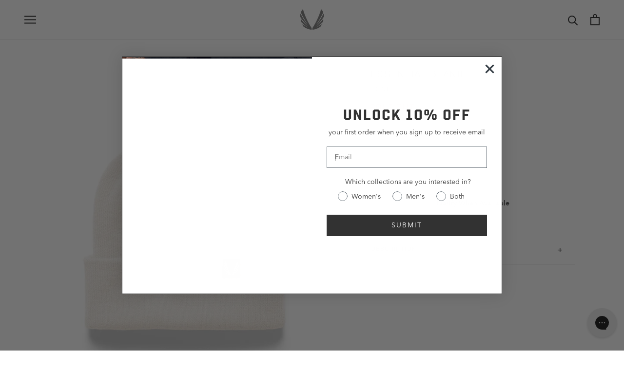

--- FILE ---
content_type: text/html; charset=utf-8
request_url: https://asrv.com/products/essential-beanie-bone
body_size: 58709
content:















<!doctype html>

<html class="no-js" lang="en">
  <head>

    
    <script type="text/javascript" async="true" src="https://d2bywwx1ympue1.cloudfront.net/0fec0c93.js"></script>
    
    
    <!-- Duty and Tax Calculator Script Start -->
    <script id="DutyAndTaxApp-script" src="https://assets.dutyandtax.app/script/dutyandtax.1.0.0.js"></script>
    <!-- Duty and Tax Calculator Script End -->
    
    <script src="//asrv.com/cdn/shop/t/422/assets/header-footer.js?v=11970328739474682001768499992" defer></script>
    <script src="https://cdn.tapcart.com/webbridge-sdk/webbridge.umd.js" defer></script>
    
    <script type='text/javascript'>
      var script = document.createElement('script');
      script.src = 'https://xp2023-pix.s3.amazonaws.com/px_47dVE.js';
      document.getElementsByTagName('head')[0].appendChild(script);
    </script>
    
    
    <script
      src="https://code.jquery.com/jquery-3.6.1.min.js"
      integrity="sha256-o88AwQnZB+VDvE9tvIXrMQaPlFFSUTR+nldQm1LuPXQ="
      crossorigin="anonymous"
    ></script>
    <script src="//asrv.com/cdn/shop/t/422/assets/detect_swipe.js?v=107586858391202979811768499988"></script>
    
    <link href="//asrv.com/cdn/shop/t/422/assets/featherlight.min.css?v=34134477599339892481768499990" rel="stylesheet" type="text/css" media="all" />
    <script src="//asrv.com/cdn/shop/t/422/assets/featherlight.min.js?v=28416678218513035441768499990" type="text/javascript" charset="utf-8"></script>
    
    <link href="//asrv.com/cdn/shop/t/422/assets/featherlight.gallery.min.css?v=145509066805907397771768499989" rel="stylesheet" type="text/css" media="all" />
    <script src="//asrv.com/cdn/shop/t/422/assets/featherlight.gallery.min.js?v=42116176877918009811768499989" type="text/javascript" charset="utf-8"></script>

    <script>
      document.addEventListener('DOMContentLoaded', function() {
        
      });
    </script>

    

    <meta charset="utf-8">
    <meta http-equiv="X-UA-Compatible" content="IE=edge,chrome=1">
    <meta
      name="viewport"
      content="width=device-width, initial-scale=1.0, height=device-height, minimum-scale=1.0, maximum-scale=1.0"
    >
    <meta name="brand" content="ASRV Sportswear">

    
    
    

    <title>
      
        Essential Beanie - Bone
        
        
         &ndash; ASRV
      
    </title><meta name="description" content="Classic fit versatile beanie with a woven logo label. Made from soft, warm 100% acrylic."><link rel="canonical" href="https://asrv.com/products/essential-beanie-bone"><link rel="shortcut icon" href="//asrv.com/cdn/shop/files/asrv-fav-icon-neutral_96x.png?v=1678409901" type="image/png"><meta property="og:type" content="product">
  <meta property="og:title" content="Essential Beanie - Bone"><meta property="og:image" content="http://asrv.com/cdn/shop/products/Beanie_Bone.jpg?v=1663206958">
    <meta property="og:image:secure_url" content="https://asrv.com/cdn/shop/products/Beanie_Bone.jpg?v=1663206958">
    <meta property="og:image:width" content="1600">
    <meta property="og:image:height" content="1600"><meta property="product:price:amount" content="28">
  <meta property="product:price:currency" content="USD"><meta property="og:description" content="Classic fit versatile beanie with a woven logo label. Made from soft, warm 100% acrylic."><meta property="og:url" content="https://asrv.com/products/essential-beanie-bone">
<meta property="og:site_name" content="ASRV"><meta name="twitter:card" content="summary"><meta name="twitter:title" content="Essential Beanie - Bone">
  <meta name="twitter:description" content="Classic fit versatile beanie with a woven logo label. Made from soft, warm 100% acrylic. ">
  <meta name="twitter:image" content="https://asrv.com/cdn/shop/products/Beanie_Bone_600x600_crop_center.jpg?v=1663206958">
    <style>
  @font-face {
  font-family: "Chakra Petch";
  font-weight: 400;
  font-style: normal;
  font-display: fallback;
  src: url("//asrv.com/cdn/fonts/chakra_petch/chakrapetch_n4.3003de474c2fa78493ae07054b841fd853c2c71d.woff2") format("woff2"),
       url("//asrv.com/cdn/fonts/chakra_petch/chakrapetch_n4.066c3fb9a95d6d7c35f6fa07b0da6ba009833b44.woff") format("woff");
}

  

  
  
  

  
  @font-face {
  font-family: "Anonymous Pro";
  font-weight: 700;
  font-style: normal;
  font-display: fallback;
  src: url("//asrv.com/cdn/fonts/anonymous_pro/anonymouspro_n7.1abf60a1262a5f61d3e7f19599b5bc79deae580f.woff2") format("woff2"),
       url("//asrv.com/cdn/fonts/anonymous_pro/anonymouspro_n7.72f538c813c55fd861df0050c3a89911062226b9.woff") format("woff");
}


  :root {
    --heading-font-family: "Chakra Petch", sans-serif;
    --heading-font-weight: 400;
    --heading-font-style: normal;
    --heading-font-bold-family: "Chakra Petch", sans-serif;
    --heading-font-bold-weight: 600;
    --heading-font-bold-style: normal;
    
    --text-font-family: Helvetica, Arial, sans-serif;
    --text-font-weight: 400;
    --text-font-style: normal;
    --text-font-bold-family: Helvetica, Arial, sans-serif;
    --text-font-bold-weight: 400;
    --text-font-bold-style: normal;

    --backup-1-font-family: "Courier New", Courier, monospace;
    --backup-1-font-weight: 700;
    --backup-1-font-style: normal;

    --backup-2-font-family: "Anonymous Pro", monospace;
    --backup-2-font-weight: 700;
    --backup-2-font-style: normal;

    --base-text-font-size   : 14px;
    --default-text-font-size: 14px;--background          : #ffffff;
    --background-rgb      : 255, 255, 255;
    --light-background    : #ffffff;
    --light-background-rgb: 255, 255, 255;
    --heading-color       : #2d2d2d;
    --text-color          : #565656;
    --text-color-rgb      : 86, 86, 86;
    --text-color-light    : #6a6a6a;
    --text-color-light-rgb: 106, 106, 106;
    --link-color          : #6a6a6a;
    --link-color-rgb      : 106, 106, 106;
    --border-color        : #e6e6e6;
    --border-color-rgb    : 230, 230, 230;
    --asrv-red            : #ff5b5b;
    --asrv-dark-red       : #c82222;
    --asrv-black          : #222222;
    --asrv-off-black      : #323232;
    --asrv-jet-black      : #000000; 

    --button-background    : #1c1b1b;
    --button-background-rgb: 28, 27, 27;
    --button-text-color    : #ffffff;

    --header-background       : #ffffff;
    --header-heading-color    : #252525;
    --header-light-text-color : #252525;
    --header-border-color     : #dedede;

    --footer-background    : #f4f4f4;
    --footer-text-color    : #6c6c6c;
    --footer-heading-color : #2d2d2d;
    --footer-border-color  : #e0e0e0;

    --navigation-background      : #1c1b1b;
    --navigation-background-rgb  : 28, 27, 27;
    --navigation-text-color      : #ffffff;
    --navigation-text-color-light: rgba(255, 255, 255, 0.5);
    --navigation-border-color    : rgba(255, 255, 255, 0.25);

    --newsletter-popup-background     : #1c1b1b;
    --newsletter-popup-text-color     : #ffffff;
    --newsletter-popup-text-color-rgb : 255, 255, 255;

    --secondary-elements-background       : #1c1b1b;
    --secondary-elements-background-rgb   : 28, 27, 27;
    --secondary-elements-text-color       : #ffffff;
    --secondary-elements-text-color-light : rgba(255, 255, 255, 0.5);
    --secondary-elements-border-color     : rgba(255, 255, 255, 0.25);

    --product-sale-price-color    : #323232;
    --product-sale-price-color-rgb: 50, 50, 50;
    --product-star-rating: #2d2d2d;

    /* Shopify related variables */
    --payment-terms-background-color: #ffffff;

    /* Products */

    --horizontal-spacing-four-products-per-row: 60px;
        --horizontal-spacing-two-products-per-row : 60px;

    --vertical-spacing-four-products-per-row: 80px;
        --vertical-spacing-two-products-per-row : 100px;

    /* Animation */
    --drawer-transition-timing: cubic-bezier(0.645, 0.045, 0.355, 1);
    --header-base-height: 80px; /* We set a default for browsers that do not support CSS variables */

    /* Cursors */
    --cursor-zoom-in-svg    : url(//asrv.com/cdn/shop/t/422/assets/cursor-zoom-in.svg?v=175005428755879095521768500026);
    --cursor-zoom-in-2x-svg : url(//asrv.com/cdn/shop/t/422/assets/cursor-zoom-in-2x.svg?v=82313369318801471341768500026);
  }
</style>

<script>
  // IE11 does not have support for CSS variables, so we have to polyfill them
  if (!(((window || {}).CSS || {}).supports && window.CSS.supports('(--a: 0)'))) {
    const script = document.createElement('script');
    script.type = 'text/javascript';
    script.src = 'https://cdn.jsdelivr.net/npm/css-vars-ponyfill@2';
    script.onload = function() {
      cssVars({});
    };

    document.getElementsByTagName('head')[0].appendChild(script);
  }
</script>

    
  <script>window.performance && window.performance.mark && window.performance.mark('shopify.content_for_header.start');</script><meta name="google-site-verification" content="-2uMd0g6497E7R_NU-xKRqDk7ztvD8m3uXyXCub_7mQ">
<meta name="google-site-verification" content="XJSBxP7ahasVF4pvT97u_LXgZ7oic-sN0QRYK-YvrsI">
<meta id="shopify-digital-wallet" name="shopify-digital-wallet" content="/2976293/digital_wallets/dialog">
<meta name="shopify-checkout-api-token" content="e7ffb4efa29e12dd06c6db20a6dddd78">
<meta id="in-context-paypal-metadata" data-shop-id="2976293" data-venmo-supported="false" data-environment="production" data-locale="en_US" data-paypal-v4="true" data-currency="USD">
<link rel="alternate" type="application/json+oembed" href="https://asrv.com/products/essential-beanie-bone.oembed">
<script async="async" src="/checkouts/internal/preloads.js?locale=en-US"></script>
<link rel="preconnect" href="https://shop.app" crossorigin="anonymous">
<script async="async" src="https://shop.app/checkouts/internal/preloads.js?locale=en-US&shop_id=2976293" crossorigin="anonymous"></script>
<script id="apple-pay-shop-capabilities" type="application/json">{"shopId":2976293,"countryCode":"US","currencyCode":"USD","merchantCapabilities":["supports3DS"],"merchantId":"gid:\/\/shopify\/Shop\/2976293","merchantName":"ASRV","requiredBillingContactFields":["postalAddress","email","phone"],"requiredShippingContactFields":["postalAddress","email","phone"],"shippingType":"shipping","supportedNetworks":["visa","masterCard","amex","discover","elo","jcb"],"total":{"type":"pending","label":"ASRV","amount":"1.00"},"shopifyPaymentsEnabled":true,"supportsSubscriptions":true}</script>
<script id="shopify-features" type="application/json">{"accessToken":"e7ffb4efa29e12dd06c6db20a6dddd78","betas":["rich-media-storefront-analytics"],"domain":"asrv.com","predictiveSearch":true,"shopId":2976293,"locale":"en"}</script>
<script>var Shopify = Shopify || {};
Shopify.shop = "zyzz-gear.myshopify.com";
Shopify.locale = "en";
Shopify.currency = {"active":"USD","rate":"1.0"};
Shopify.country = "US";
Shopify.theme = {"name":"2025 - Q1\/RO","id":146945704118,"schema_name":"ASRV-Standard","schema_version":"2.0","theme_store_id":null,"role":"main"};
Shopify.theme.handle = "null";
Shopify.theme.style = {"id":null,"handle":null};
Shopify.cdnHost = "asrv.com/cdn";
Shopify.routes = Shopify.routes || {};
Shopify.routes.root = "/";</script>
<script type="module">!function(o){(o.Shopify=o.Shopify||{}).modules=!0}(window);</script>
<script>!function(o){function n(){var o=[];function n(){o.push(Array.prototype.slice.apply(arguments))}return n.q=o,n}var t=o.Shopify=o.Shopify||{};t.loadFeatures=n(),t.autoloadFeatures=n()}(window);</script>
<script>
  window.ShopifyPay = window.ShopifyPay || {};
  window.ShopifyPay.apiHost = "shop.app\/pay";
  window.ShopifyPay.redirectState = null;
</script>
<script id="shop-js-analytics" type="application/json">{"pageType":"product"}</script>
<script defer="defer" async type="module" src="//asrv.com/cdn/shopifycloud/shop-js/modules/v2/client.init-shop-cart-sync_BdyHc3Nr.en.esm.js"></script>
<script defer="defer" async type="module" src="//asrv.com/cdn/shopifycloud/shop-js/modules/v2/chunk.common_Daul8nwZ.esm.js"></script>
<script type="module">
  await import("//asrv.com/cdn/shopifycloud/shop-js/modules/v2/client.init-shop-cart-sync_BdyHc3Nr.en.esm.js");
await import("//asrv.com/cdn/shopifycloud/shop-js/modules/v2/chunk.common_Daul8nwZ.esm.js");

  window.Shopify.SignInWithShop?.initShopCartSync?.({"fedCMEnabled":true,"windoidEnabled":true});

</script>
<script>
  window.Shopify = window.Shopify || {};
  if (!window.Shopify.featureAssets) window.Shopify.featureAssets = {};
  window.Shopify.featureAssets['shop-js'] = {"shop-cart-sync":["modules/v2/client.shop-cart-sync_QYOiDySF.en.esm.js","modules/v2/chunk.common_Daul8nwZ.esm.js"],"init-fed-cm":["modules/v2/client.init-fed-cm_DchLp9rc.en.esm.js","modules/v2/chunk.common_Daul8nwZ.esm.js"],"shop-button":["modules/v2/client.shop-button_OV7bAJc5.en.esm.js","modules/v2/chunk.common_Daul8nwZ.esm.js"],"init-windoid":["modules/v2/client.init-windoid_DwxFKQ8e.en.esm.js","modules/v2/chunk.common_Daul8nwZ.esm.js"],"shop-cash-offers":["modules/v2/client.shop-cash-offers_DWtL6Bq3.en.esm.js","modules/v2/chunk.common_Daul8nwZ.esm.js","modules/v2/chunk.modal_CQq8HTM6.esm.js"],"shop-toast-manager":["modules/v2/client.shop-toast-manager_CX9r1SjA.en.esm.js","modules/v2/chunk.common_Daul8nwZ.esm.js"],"init-shop-email-lookup-coordinator":["modules/v2/client.init-shop-email-lookup-coordinator_UhKnw74l.en.esm.js","modules/v2/chunk.common_Daul8nwZ.esm.js"],"pay-button":["modules/v2/client.pay-button_DzxNnLDY.en.esm.js","modules/v2/chunk.common_Daul8nwZ.esm.js"],"avatar":["modules/v2/client.avatar_BTnouDA3.en.esm.js"],"init-shop-cart-sync":["modules/v2/client.init-shop-cart-sync_BdyHc3Nr.en.esm.js","modules/v2/chunk.common_Daul8nwZ.esm.js"],"shop-login-button":["modules/v2/client.shop-login-button_D8B466_1.en.esm.js","modules/v2/chunk.common_Daul8nwZ.esm.js","modules/v2/chunk.modal_CQq8HTM6.esm.js"],"init-customer-accounts-sign-up":["modules/v2/client.init-customer-accounts-sign-up_C8fpPm4i.en.esm.js","modules/v2/client.shop-login-button_D8B466_1.en.esm.js","modules/v2/chunk.common_Daul8nwZ.esm.js","modules/v2/chunk.modal_CQq8HTM6.esm.js"],"init-shop-for-new-customer-accounts":["modules/v2/client.init-shop-for-new-customer-accounts_CVTO0Ztu.en.esm.js","modules/v2/client.shop-login-button_D8B466_1.en.esm.js","modules/v2/chunk.common_Daul8nwZ.esm.js","modules/v2/chunk.modal_CQq8HTM6.esm.js"],"init-customer-accounts":["modules/v2/client.init-customer-accounts_dRgKMfrE.en.esm.js","modules/v2/client.shop-login-button_D8B466_1.en.esm.js","modules/v2/chunk.common_Daul8nwZ.esm.js","modules/v2/chunk.modal_CQq8HTM6.esm.js"],"shop-follow-button":["modules/v2/client.shop-follow-button_CkZpjEct.en.esm.js","modules/v2/chunk.common_Daul8nwZ.esm.js","modules/v2/chunk.modal_CQq8HTM6.esm.js"],"lead-capture":["modules/v2/client.lead-capture_BntHBhfp.en.esm.js","modules/v2/chunk.common_Daul8nwZ.esm.js","modules/v2/chunk.modal_CQq8HTM6.esm.js"],"checkout-modal":["modules/v2/client.checkout-modal_CfxcYbTm.en.esm.js","modules/v2/chunk.common_Daul8nwZ.esm.js","modules/v2/chunk.modal_CQq8HTM6.esm.js"],"shop-login":["modules/v2/client.shop-login_Da4GZ2H6.en.esm.js","modules/v2/chunk.common_Daul8nwZ.esm.js","modules/v2/chunk.modal_CQq8HTM6.esm.js"],"payment-terms":["modules/v2/client.payment-terms_MV4M3zvL.en.esm.js","modules/v2/chunk.common_Daul8nwZ.esm.js","modules/v2/chunk.modal_CQq8HTM6.esm.js"]};
</script>
<script>(function() {
  var isLoaded = false;
  function asyncLoad() {
    if (isLoaded) return;
    isLoaded = true;
    var urls = ["https:\/\/na.shgcdn3.com\/collector.js?shop=zyzz-gear.myshopify.com","https:\/\/ecommplugins-scripts.trustpilot.com\/v2.1\/js\/header.min.js?settings=eyJrZXkiOiJEaGdiZDl2YmREZm0wT0doIiwicyI6Im5vbmUifQ==\u0026shop=zyzz-gear.myshopify.com","https:\/\/ecommplugins-trustboxsettings.trustpilot.com\/zyzz-gear.myshopify.com.js?settings=1705006699405\u0026shop=zyzz-gear.myshopify.com","https:\/\/widget.trustpilot.com\/bootstrap\/v5\/tp.widget.sync.bootstrap.min.js?shop=zyzz-gear.myshopify.com","https:\/\/tnc-app.herokuapp.com\/get_script\/7a9093b017ca11eb861d8291fc2429e5.js?v=912491\u0026shop=zyzz-gear.myshopify.com","https:\/\/id-shop.govx.com\/app\/zyzz-gear.myshopify.com\/govx.js?shop=zyzz-gear.myshopify.com","https:\/\/d38xvr37kwwhcm.cloudfront.net\/js\/grin-sdk.js?shop=zyzz-gear.myshopify.com","https:\/\/cdn.tapcart.com\/webbridge-sdk\/webbridge.umd.js?shop=zyzz-gear.myshopify.com","https:\/\/config.gorgias.chat\/bundle-loader\/01GYCBXDD67NCJTE7CR0MDJCYS?source=shopify1click\u0026shop=zyzz-gear.myshopify.com","https:\/\/static.klaviyo.com\/onsite\/js\/klaviyo.js?company_id=QNMNzm\u0026shop=zyzz-gear.myshopify.com","https:\/\/static.shareasale.com\/json\/shopify\/shareasale-tracking.js?sasmid=152124\u0026ssmtid=19038\u0026shop=zyzz-gear.myshopify.com","\/\/cdn.shopify.com\/proxy\/3f66473950add973b1178c2b39e1cc5875f19c9e2628ef283e6cafd8cac4f3a2\/s3-us-west-2.amazonaws.com\/jsstore\/a\/WN2H4EZ\/reids.js?shop=zyzz-gear.myshopify.com\u0026sp-cache-control=cHVibGljLCBtYXgtYWdlPTkwMA","https:\/\/shopify-extension.getredo.com\/main.js?widget_id=ywculgredr188kl\u0026shop=zyzz-gear.myshopify.com","\/\/cdn.shopify.com\/proxy\/fb50f5b10b3f9682522bb37b188d6cb570da1f7c9d42d6c4c41e56a6caf4312b\/app.retention.com\/shopify\/shopify_app_add_to_cart_script.js?shop=zyzz-gear.myshopify.com\u0026sp-cache-control=cHVibGljLCBtYXgtYWdlPTkwMA","https:\/\/cdn.rebuyengine.com\/onsite\/js\/rebuy.js?shop=zyzz-gear.myshopify.com","https:\/\/cdn.9gtb.com\/loader.js?g_cvt_id=60ef6835-9b7b-4f88-b09c-83f55bd3f93b\u0026shop=zyzz-gear.myshopify.com","\/\/cdn.shopify.com\/proxy\/63d301071449711594378113a4ec257de925b49255109e10d1e5f5dc9e176595\/api.kount.com\/shopify\/js?m_id=100203\u0026shop=zyzz-gear.myshopify.com\u0026sp-cache-control=cHVibGljLCBtYXgtYWdlPTkwMA","https:\/\/cdn.shopify.com\/s\/files\/1\/0297\/6293\/t\/422\/assets\/instant-pixel-site_8f7f5a28837b4817bc37894d7e8b3e11.js?v=1768896528\u0026shop=zyzz-gear.myshopify.com"];
    for (var i = 0; i < urls.length; i++) {
      var s = document.createElement('script');
      s.type = 'text/javascript';
      s.async = true;
      s.src = urls[i];
      var x = document.getElementsByTagName('script')[0];
      x.parentNode.insertBefore(s, x);
    }
  };
  if(window.attachEvent) {
    window.attachEvent('onload', asyncLoad);
  } else {
    window.addEventListener('load', asyncLoad, false);
  }
})();</script>
<script id="__st">var __st={"a":2976293,"offset":-28800,"reqid":"8ab77466-0a68-424b-9d7c-499747541eaf-1769016247","pageurl":"asrv.com\/products\/essential-beanie-bone","u":"b3f8d3f8f1e0","p":"product","rtyp":"product","rid":7443927367862};</script>
<script>window.ShopifyPaypalV4VisibilityTracking = true;</script>
<script id="captcha-bootstrap">!function(){'use strict';const t='contact',e='account',n='new_comment',o=[[t,t],['blogs',n],['comments',n],[t,'customer']],c=[[e,'customer_login'],[e,'guest_login'],[e,'recover_customer_password'],[e,'create_customer']],r=t=>t.map((([t,e])=>`form[action*='/${t}']:not([data-nocaptcha='true']) input[name='form_type'][value='${e}']`)).join(','),a=t=>()=>t?[...document.querySelectorAll(t)].map((t=>t.form)):[];function s(){const t=[...o],e=r(t);return a(e)}const i='password',u='form_key',d=['recaptcha-v3-token','g-recaptcha-response','h-captcha-response',i],f=()=>{try{return window.sessionStorage}catch{return}},m='__shopify_v',_=t=>t.elements[u];function p(t,e,n=!1){try{const o=window.sessionStorage,c=JSON.parse(o.getItem(e)),{data:r}=function(t){const{data:e,action:n}=t;return t[m]||n?{data:e,action:n}:{data:t,action:n}}(c);for(const[e,n]of Object.entries(r))t.elements[e]&&(t.elements[e].value=n);n&&o.removeItem(e)}catch(o){console.error('form repopulation failed',{error:o})}}const l='form_type',E='cptcha';function T(t){t.dataset[E]=!0}const w=window,h=w.document,L='Shopify',v='ce_forms',y='captcha';let A=!1;((t,e)=>{const n=(g='f06e6c50-85a8-45c8-87d0-21a2b65856fe',I='https://cdn.shopify.com/shopifycloud/storefront-forms-hcaptcha/ce_storefront_forms_captcha_hcaptcha.v1.5.2.iife.js',D={infoText:'Protected by hCaptcha',privacyText:'Privacy',termsText:'Terms'},(t,e,n)=>{const o=w[L][v],c=o.bindForm;if(c)return c(t,g,e,D).then(n);var r;o.q.push([[t,g,e,D],n]),r=I,A||(h.body.append(Object.assign(h.createElement('script'),{id:'captcha-provider',async:!0,src:r})),A=!0)});var g,I,D;w[L]=w[L]||{},w[L][v]=w[L][v]||{},w[L][v].q=[],w[L][y]=w[L][y]||{},w[L][y].protect=function(t,e){n(t,void 0,e),T(t)},Object.freeze(w[L][y]),function(t,e,n,w,h,L){const[v,y,A,g]=function(t,e,n){const i=e?o:[],u=t?c:[],d=[...i,...u],f=r(d),m=r(i),_=r(d.filter((([t,e])=>n.includes(e))));return[a(f),a(m),a(_),s()]}(w,h,L),I=t=>{const e=t.target;return e instanceof HTMLFormElement?e:e&&e.form},D=t=>v().includes(t);t.addEventListener('submit',(t=>{const e=I(t);if(!e)return;const n=D(e)&&!e.dataset.hcaptchaBound&&!e.dataset.recaptchaBound,o=_(e),c=g().includes(e)&&(!o||!o.value);(n||c)&&t.preventDefault(),c&&!n&&(function(t){try{if(!f())return;!function(t){const e=f();if(!e)return;const n=_(t);if(!n)return;const o=n.value;o&&e.removeItem(o)}(t);const e=Array.from(Array(32),(()=>Math.random().toString(36)[2])).join('');!function(t,e){_(t)||t.append(Object.assign(document.createElement('input'),{type:'hidden',name:u})),t.elements[u].value=e}(t,e),function(t,e){const n=f();if(!n)return;const o=[...t.querySelectorAll(`input[type='${i}']`)].map((({name:t})=>t)),c=[...d,...o],r={};for(const[a,s]of new FormData(t).entries())c.includes(a)||(r[a]=s);n.setItem(e,JSON.stringify({[m]:1,action:t.action,data:r}))}(t,e)}catch(e){console.error('failed to persist form',e)}}(e),e.submit())}));const S=(t,e)=>{t&&!t.dataset[E]&&(n(t,e.some((e=>e===t))),T(t))};for(const o of['focusin','change'])t.addEventListener(o,(t=>{const e=I(t);D(e)&&S(e,y())}));const B=e.get('form_key'),M=e.get(l),P=B&&M;t.addEventListener('DOMContentLoaded',(()=>{const t=y();if(P)for(const e of t)e.elements[l].value===M&&p(e,B);[...new Set([...A(),...v().filter((t=>'true'===t.dataset.shopifyCaptcha))])].forEach((e=>S(e,t)))}))}(h,new URLSearchParams(w.location.search),n,t,e,['guest_login'])})(!0,!0)}();</script>
<script integrity="sha256-4kQ18oKyAcykRKYeNunJcIwy7WH5gtpwJnB7kiuLZ1E=" data-source-attribution="shopify.loadfeatures" defer="defer" src="//asrv.com/cdn/shopifycloud/storefront/assets/storefront/load_feature-a0a9edcb.js" crossorigin="anonymous"></script>
<script crossorigin="anonymous" defer="defer" src="//asrv.com/cdn/shopifycloud/storefront/assets/shopify_pay/storefront-65b4c6d7.js?v=20250812"></script>
<script data-source-attribution="shopify.dynamic_checkout.dynamic.init">var Shopify=Shopify||{};Shopify.PaymentButton=Shopify.PaymentButton||{isStorefrontPortableWallets:!0,init:function(){window.Shopify.PaymentButton.init=function(){};var t=document.createElement("script");t.src="https://asrv.com/cdn/shopifycloud/portable-wallets/latest/portable-wallets.en.js",t.type="module",document.head.appendChild(t)}};
</script>
<script data-source-attribution="shopify.dynamic_checkout.buyer_consent">
  function portableWalletsHideBuyerConsent(e){var t=document.getElementById("shopify-buyer-consent"),n=document.getElementById("shopify-subscription-policy-button");t&&n&&(t.classList.add("hidden"),t.setAttribute("aria-hidden","true"),n.removeEventListener("click",e))}function portableWalletsShowBuyerConsent(e){var t=document.getElementById("shopify-buyer-consent"),n=document.getElementById("shopify-subscription-policy-button");t&&n&&(t.classList.remove("hidden"),t.removeAttribute("aria-hidden"),n.addEventListener("click",e))}window.Shopify?.PaymentButton&&(window.Shopify.PaymentButton.hideBuyerConsent=portableWalletsHideBuyerConsent,window.Shopify.PaymentButton.showBuyerConsent=portableWalletsShowBuyerConsent);
</script>
<script data-source-attribution="shopify.dynamic_checkout.cart.bootstrap">document.addEventListener("DOMContentLoaded",(function(){function t(){return document.querySelector("shopify-accelerated-checkout-cart, shopify-accelerated-checkout")}if(t())Shopify.PaymentButton.init();else{new MutationObserver((function(e,n){t()&&(Shopify.PaymentButton.init(),n.disconnect())})).observe(document.body,{childList:!0,subtree:!0})}}));
</script>
<link id="shopify-accelerated-checkout-styles" rel="stylesheet" media="screen" href="https://asrv.com/cdn/shopifycloud/portable-wallets/latest/accelerated-checkout-backwards-compat.css" crossorigin="anonymous">
<style id="shopify-accelerated-checkout-cart">
        #shopify-buyer-consent {
  margin-top: 1em;
  display: inline-block;
  width: 100%;
}

#shopify-buyer-consent.hidden {
  display: none;
}

#shopify-subscription-policy-button {
  background: none;
  border: none;
  padding: 0;
  text-decoration: underline;
  font-size: inherit;
  cursor: pointer;
}

#shopify-subscription-policy-button::before {
  box-shadow: none;
}

      </style>

<script>window.performance && window.performance.mark && window.performance.mark('shopify.content_for_header.end');</script>
  





  <script type="text/javascript">
    
      window.__shgMoneyFormat = window.__shgMoneyFormat || {"AED":{"currency":"AED","currency_symbol":"د.إ","currency_symbol_location":"left","decimal_places":0,"decimal_separator":".","thousands_separator":","},"AFN":{"currency":"AFN","currency_symbol":"؋","currency_symbol_location":"left","decimal_places":0,"decimal_separator":".","thousands_separator":","},"ALL":{"currency":"ALL","currency_symbol":"L","currency_symbol_location":"left","decimal_places":0,"decimal_separator":".","thousands_separator":","},"AMD":{"currency":"AMD","currency_symbol":"դր.","currency_symbol_location":"left","decimal_places":0,"decimal_separator":".","thousands_separator":","},"ANG":{"currency":"ANG","currency_symbol":"ƒ","currency_symbol_location":"left","decimal_places":0,"decimal_separator":".","thousands_separator":","},"AUD":{"currency":"AUD","currency_symbol":"$","currency_symbol_location":"left","decimal_places":0,"decimal_separator":".","thousands_separator":","},"AWG":{"currency":"AWG","currency_symbol":"ƒ","currency_symbol_location":"left","decimal_places":0,"decimal_separator":".","thousands_separator":","},"AZN":{"currency":"AZN","currency_symbol":"₼","currency_symbol_location":"left","decimal_places":0,"decimal_separator":".","thousands_separator":","},"BAM":{"currency":"BAM","currency_symbol":"КМ","currency_symbol_location":"left","decimal_places":0,"decimal_separator":".","thousands_separator":","},"BBD":{"currency":"BBD","currency_symbol":"$","currency_symbol_location":"left","decimal_places":0,"decimal_separator":".","thousands_separator":","},"BDT":{"currency":"BDT","currency_symbol":"৳","currency_symbol_location":"left","decimal_places":0,"decimal_separator":".","thousands_separator":","},"BIF":{"currency":"BIF","currency_symbol":"Fr","currency_symbol_location":"left","decimal_places":0,"decimal_separator":".","thousands_separator":","},"BND":{"currency":"BND","currency_symbol":"$","currency_symbol_location":"left","decimal_places":0,"decimal_separator":".","thousands_separator":","},"BOB":{"currency":"BOB","currency_symbol":"Bs.","currency_symbol_location":"left","decimal_places":0,"decimal_separator":".","thousands_separator":","},"BSD":{"currency":"BSD","currency_symbol":"$","currency_symbol_location":"left","decimal_places":0,"decimal_separator":".","thousands_separator":","},"BWP":{"currency":"BWP","currency_symbol":"P","currency_symbol_location":"left","decimal_places":0,"decimal_separator":".","thousands_separator":","},"BZD":{"currency":"BZD","currency_symbol":"$","currency_symbol_location":"left","decimal_places":0,"decimal_separator":".","thousands_separator":","},"CAD":{"currency":"CAD","currency_symbol":"$","currency_symbol_location":"left","decimal_places":0,"decimal_separator":".","thousands_separator":","},"CDF":{"currency":"CDF","currency_symbol":"Fr","currency_symbol_location":"left","decimal_places":0,"decimal_separator":".","thousands_separator":","},"CHF":{"currency":"CHF","currency_symbol":"CHF","currency_symbol_location":"left","decimal_places":0,"decimal_separator":".","thousands_separator":","},"CNY":{"currency":"CNY","currency_symbol":"¥","currency_symbol_location":"left","decimal_places":0,"decimal_separator":".","thousands_separator":","},"CRC":{"currency":"CRC","currency_symbol":"₡","currency_symbol_location":"left","decimal_places":0,"decimal_separator":".","thousands_separator":","},"CVE":{"currency":"CVE","currency_symbol":"$","currency_symbol_location":"left","decimal_places":0,"decimal_separator":".","thousands_separator":","},"CZK":{"currency":"CZK","currency_symbol":"Kč","currency_symbol_location":"left","decimal_places":0,"decimal_separator":".","thousands_separator":","},"DJF":{"currency":"DJF","currency_symbol":"Fdj","currency_symbol_location":"left","decimal_places":0,"decimal_separator":".","thousands_separator":","},"DKK":{"currency":"DKK","currency_symbol":"kr.","currency_symbol_location":"left","decimal_places":0,"decimal_separator":".","thousands_separator":","},"DOP":{"currency":"DOP","currency_symbol":"$","currency_symbol_location":"left","decimal_places":0,"decimal_separator":".","thousands_separator":","},"DZD":{"currency":"DZD","currency_symbol":"د.ج","currency_symbol_location":"left","decimal_places":0,"decimal_separator":".","thousands_separator":","},"EGP":{"currency":"EGP","currency_symbol":"ج.م","currency_symbol_location":"left","decimal_places":0,"decimal_separator":".","thousands_separator":","},"ETB":{"currency":"ETB","currency_symbol":"Br","currency_symbol_location":"left","decimal_places":0,"decimal_separator":".","thousands_separator":","},"EUR":{"currency":"EUR","currency_symbol":"€","currency_symbol_location":"left","decimal_places":0,"decimal_separator":".","thousands_separator":","},"FJD":{"currency":"FJD","currency_symbol":"$","currency_symbol_location":"left","decimal_places":0,"decimal_separator":".","thousands_separator":","},"FKP":{"currency":"FKP","currency_symbol":"£","currency_symbol_location":"left","decimal_places":0,"decimal_separator":".","thousands_separator":","},"GBP":{"currency":"GBP","currency_symbol":"£","currency_symbol_location":"left","decimal_places":0,"decimal_separator":".","thousands_separator":","},"GMD":{"currency":"GMD","currency_symbol":"D","currency_symbol_location":"left","decimal_places":0,"decimal_separator":".","thousands_separator":","},"GNF":{"currency":"GNF","currency_symbol":"Fr","currency_symbol_location":"left","decimal_places":0,"decimal_separator":".","thousands_separator":","},"GTQ":{"currency":"GTQ","currency_symbol":"Q","currency_symbol_location":"left","decimal_places":0,"decimal_separator":".","thousands_separator":","},"GYD":{"currency":"GYD","currency_symbol":"$","currency_symbol_location":"left","decimal_places":0,"decimal_separator":".","thousands_separator":","},"HKD":{"currency":"HKD","currency_symbol":"$","currency_symbol_location":"left","decimal_places":0,"decimal_separator":".","thousands_separator":","},"HNL":{"currency":"HNL","currency_symbol":"L","currency_symbol_location":"left","decimal_places":0,"decimal_separator":".","thousands_separator":","},"HUF":{"currency":"HUF","currency_symbol":"Ft","currency_symbol_location":"left","decimal_places":0,"decimal_separator":".","thousands_separator":","},"IDR":{"currency":"IDR","currency_symbol":"Rp","currency_symbol_location":"left","decimal_places":0,"decimal_separator":".","thousands_separator":","},"ILS":{"currency":"ILS","currency_symbol":"₪","currency_symbol_location":"left","decimal_places":0,"decimal_separator":".","thousands_separator":","},"INR":{"currency":"INR","currency_symbol":"₹","currency_symbol_location":"left","decimal_places":0,"decimal_separator":".","thousands_separator":","},"ISK":{"currency":"ISK","currency_symbol":"kr.","currency_symbol_location":"left","decimal_places":0,"decimal_separator":".","thousands_separator":","},"JMD":{"currency":"JMD","currency_symbol":"$","currency_symbol_location":"left","decimal_places":0,"decimal_separator":".","thousands_separator":","},"JPY":{"currency":"JPY","currency_symbol":"¥","currency_symbol_location":"left","decimal_places":0,"decimal_separator":".","thousands_separator":","},"KES":{"currency":"KES","currency_symbol":"KSh","currency_symbol_location":"left","decimal_places":0,"decimal_separator":".","thousands_separator":","},"KGS":{"currency":"KGS","currency_symbol":"som","currency_symbol_location":"left","decimal_places":0,"decimal_separator":".","thousands_separator":","},"KHR":{"currency":"KHR","currency_symbol":"៛","currency_symbol_location":"left","decimal_places":0,"decimal_separator":".","thousands_separator":","},"KMF":{"currency":"KMF","currency_symbol":"Fr","currency_symbol_location":"left","decimal_places":0,"decimal_separator":".","thousands_separator":","},"KRW":{"currency":"KRW","currency_symbol":"₩","currency_symbol_location":"left","decimal_places":0,"decimal_separator":".","thousands_separator":","},"KYD":{"currency":"KYD","currency_symbol":"$","currency_symbol_location":"left","decimal_places":0,"decimal_separator":".","thousands_separator":","},"KZT":{"currency":"KZT","currency_symbol":"₸","currency_symbol_location":"left","decimal_places":0,"decimal_separator":".","thousands_separator":","},"LAK":{"currency":"LAK","currency_symbol":"₭","currency_symbol_location":"left","decimal_places":0,"decimal_separator":".","thousands_separator":","},"LBP":{"currency":"LBP","currency_symbol":"ل.ل","currency_symbol_location":"left","decimal_places":0,"decimal_separator":".","thousands_separator":","},"LKR":{"currency":"LKR","currency_symbol":"₨","currency_symbol_location":"left","decimal_places":0,"decimal_separator":".","thousands_separator":","},"MAD":{"currency":"MAD","currency_symbol":"د.م.","currency_symbol_location":"left","decimal_places":0,"decimal_separator":".","thousands_separator":","},"MDL":{"currency":"MDL","currency_symbol":"L","currency_symbol_location":"left","decimal_places":0,"decimal_separator":".","thousands_separator":","},"MKD":{"currency":"MKD","currency_symbol":"ден","currency_symbol_location":"left","decimal_places":0,"decimal_separator":".","thousands_separator":","},"MMK":{"currency":"MMK","currency_symbol":"K","currency_symbol_location":"left","decimal_places":0,"decimal_separator":".","thousands_separator":","},"MNT":{"currency":"MNT","currency_symbol":"₮","currency_symbol_location":"left","decimal_places":0,"decimal_separator":".","thousands_separator":","},"MOP":{"currency":"MOP","currency_symbol":"P","currency_symbol_location":"left","decimal_places":0,"decimal_separator":".","thousands_separator":","},"MUR":{"currency":"MUR","currency_symbol":"₨","currency_symbol_location":"left","decimal_places":0,"decimal_separator":".","thousands_separator":","},"MVR":{"currency":"MVR","currency_symbol":"MVR","currency_symbol_location":"left","decimal_places":0,"decimal_separator":".","thousands_separator":","},"MWK":{"currency":"MWK","currency_symbol":"MK","currency_symbol_location":"left","decimal_places":0,"decimal_separator":".","thousands_separator":","},"MYR":{"currency":"MYR","currency_symbol":"RM","currency_symbol_location":"left","decimal_places":0,"decimal_separator":".","thousands_separator":","},"NGN":{"currency":"NGN","currency_symbol":"₦","currency_symbol_location":"left","decimal_places":0,"decimal_separator":".","thousands_separator":","},"NIO":{"currency":"NIO","currency_symbol":"C$","currency_symbol_location":"left","decimal_places":0,"decimal_separator":".","thousands_separator":","},"NPR":{"currency":"NPR","currency_symbol":"Rs.","currency_symbol_location":"left","decimal_places":0,"decimal_separator":".","thousands_separator":","},"NZD":{"currency":"NZD","currency_symbol":"$","currency_symbol_location":"left","decimal_places":0,"decimal_separator":".","thousands_separator":","},"PEN":{"currency":"PEN","currency_symbol":"S/","currency_symbol_location":"left","decimal_places":0,"decimal_separator":".","thousands_separator":","},"PGK":{"currency":"PGK","currency_symbol":"K","currency_symbol_location":"left","decimal_places":0,"decimal_separator":".","thousands_separator":","},"PHP":{"currency":"PHP","currency_symbol":"₱","currency_symbol_location":"left","decimal_places":0,"decimal_separator":".","thousands_separator":","},"PKR":{"currency":"PKR","currency_symbol":"₨","currency_symbol_location":"left","decimal_places":0,"decimal_separator":".","thousands_separator":","},"PLN":{"currency":"PLN","currency_symbol":"zł","currency_symbol_location":"left","decimal_places":0,"decimal_separator":".","thousands_separator":","},"PYG":{"currency":"PYG","currency_symbol":"₲","currency_symbol_location":"left","decimal_places":0,"decimal_separator":".","thousands_separator":","},"QAR":{"currency":"QAR","currency_symbol":"ر.ق","currency_symbol_location":"left","decimal_places":0,"decimal_separator":".","thousands_separator":","},"RON":{"currency":"RON","currency_symbol":"Lei","currency_symbol_location":"left","decimal_places":0,"decimal_separator":".","thousands_separator":","},"RSD":{"currency":"RSD","currency_symbol":"РСД","currency_symbol_location":"left","decimal_places":0,"decimal_separator":".","thousands_separator":","},"RWF":{"currency":"RWF","currency_symbol":"FRw","currency_symbol_location":"left","decimal_places":0,"decimal_separator":".","thousands_separator":","},"SAR":{"currency":"SAR","currency_symbol":"ر.س","currency_symbol_location":"left","decimal_places":0,"decimal_separator":".","thousands_separator":","},"SBD":{"currency":"SBD","currency_symbol":"$","currency_symbol_location":"left","decimal_places":0,"decimal_separator":".","thousands_separator":","},"SEK":{"currency":"SEK","currency_symbol":"kr","currency_symbol_location":"left","decimal_places":0,"decimal_separator":".","thousands_separator":","},"SGD":{"currency":"SGD","currency_symbol":"$","currency_symbol_location":"left","decimal_places":0,"decimal_separator":".","thousands_separator":","},"SHP":{"currency":"SHP","currency_symbol":"£","currency_symbol_location":"left","decimal_places":0,"decimal_separator":".","thousands_separator":","},"SLL":{"currency":"SLL","currency_symbol":"Le","currency_symbol_location":"left","decimal_places":0,"decimal_separator":".","thousands_separator":","},"STD":{"currency":"STD","currency_symbol":"Db","currency_symbol_location":"left","decimal_places":0,"decimal_separator":".","thousands_separator":","},"THB":{"currency":"THB","currency_symbol":"฿","currency_symbol_location":"left","decimal_places":0,"decimal_separator":".","thousands_separator":","},"TJS":{"currency":"TJS","currency_symbol":"ЅМ","currency_symbol_location":"left","decimal_places":0,"decimal_separator":".","thousands_separator":","},"TOP":{"currency":"TOP","currency_symbol":"T$","currency_symbol_location":"left","decimal_places":0,"decimal_separator":".","thousands_separator":","},"TTD":{"currency":"TTD","currency_symbol":"$","currency_symbol_location":"left","decimal_places":0,"decimal_separator":".","thousands_separator":","},"TWD":{"currency":"TWD","currency_symbol":"$","currency_symbol_location":"left","decimal_places":0,"decimal_separator":".","thousands_separator":","},"TZS":{"currency":"TZS","currency_symbol":"Sh","currency_symbol_location":"left","decimal_places":0,"decimal_separator":".","thousands_separator":","},"UAH":{"currency":"UAH","currency_symbol":"₴","currency_symbol_location":"left","decimal_places":0,"decimal_separator":".","thousands_separator":","},"UGX":{"currency":"UGX","currency_symbol":"USh","currency_symbol_location":"left","decimal_places":0,"decimal_separator":".","thousands_separator":","},"USD":{"currency":"USD","currency_symbol":"$","currency_symbol_location":"left","decimal_places":0,"decimal_separator":".","thousands_separator":","},"UYU":{"currency":"UYU","currency_symbol":"$U","currency_symbol_location":"left","decimal_places":0,"decimal_separator":".","thousands_separator":","},"UZS":{"currency":"UZS","currency_symbol":"so'm","currency_symbol_location":"left","decimal_places":0,"decimal_separator":".","thousands_separator":","},"VND":{"currency":"VND","currency_symbol":"₫","currency_symbol_location":"left","decimal_places":0,"decimal_separator":".","thousands_separator":","},"VUV":{"currency":"VUV","currency_symbol":"Vt","currency_symbol_location":"left","decimal_places":0,"decimal_separator":".","thousands_separator":","},"WST":{"currency":"WST","currency_symbol":"T","currency_symbol_location":"left","decimal_places":0,"decimal_separator":".","thousands_separator":","},"XAF":{"currency":"XAF","currency_symbol":"CFA","currency_symbol_location":"left","decimal_places":0,"decimal_separator":".","thousands_separator":","},"XCD":{"currency":"XCD","currency_symbol":"$","currency_symbol_location":"left","decimal_places":0,"decimal_separator":".","thousands_separator":","},"XOF":{"currency":"XOF","currency_symbol":"Fr","currency_symbol_location":"left","decimal_places":0,"decimal_separator":".","thousands_separator":","},"XPF":{"currency":"XPF","currency_symbol":"Fr","currency_symbol_location":"left","decimal_places":0,"decimal_separator":".","thousands_separator":","}};
    
    window.__shgCurrentCurrencyCode = window.__shgCurrentCurrencyCode || {
      currency: "USD",
      currency_symbol: "$",
      decimal_separator: ".",
      thousands_separator: ",",
      decimal_places: 2,
      currency_symbol_location: "left"
    };
  </script>




    <link rel="stylesheet" href="//asrv.com/cdn/shop/t/422/assets/theme.css?v=171384866050430663401768500000">
    <link rel="stylesheet" href="//asrv.com/cdn/shop/t/422/assets/style.css?v=178474425516514439041768499998"><script>// This allows to expose several variables to the global scope, to be used in scripts
      window.theme = {
        pageType: "product",
        moneyFormat: "${{amount_no_decimals}}",
        moneyWithCurrencyFormat: "${{amount_no_decimals}} USD",
        currencyCodeEnabled: true,
        productImageSize: "square",
        searchMode: "product",
        showPageTransition: false,
        showElementStaggering: false,
        showImageZooming: false
      };

      window.routes = {
        rootUrl: "\/",
        rootUrlWithoutSlash: '',
        cartUrl: "\/cart",
        cartAddUrl: "\/cart\/add",
        cartChangeUrl: "\/cart\/change",
        searchUrl: "\/search",
        productRecommendationsUrl: "\/recommendations\/products"
      };

      window.languages = {
        cartAddNote: "Add Order Note",
        cartEditNote: "Edit Order Note",
        productImageLoadingError: "This image could not be loaded. Please try to reload the page.",
        productFormAddToCart: "Add to cart",
        productFormUnavailable: "Unavailable",
        productFormSoldOut: "Sold Out",
        shippingEstimatorOneResult: "1 option available:",
        shippingEstimatorMoreResults: "{{count}} options available:",
        shippingEstimatorNoResults: "No shipping could be found"
      };

      window.lazySizesConfig = {
        loadHidden: false,
        hFac: 0.5,
        expFactor: 2,
        ricTimeout: 150,
        lazyClass: 'Image--lazyLoad',
        loadingClass: 'Image--lazyLoading',
        loadedClass: 'Image--lazyLoaded'
      };

      document.documentElement.className = document.documentElement.className.replace('no-js', 'js');
      document.documentElement.style.setProperty('--window-height', window.innerHeight + 'px');
      document.documentElement.style.setProperty('--header-height', document.getElementById('shopify-section-header').offsetHeight + 'px');
      document.documentElement.style.setProperty('--toolbar-height', document.querySelector('.CollectionToolbar').offsetHeight + 'px');
      document.documentElement.style.setProperty('--announcement-bar-height', document.getElementById('shopify-section-announcement').offsetHeight + 'px');
      document.documentElement.style.setProperty('--footer-height', document.getElementById('shopify-section-footer').offsetHeight + 'px');

      // We do a quick detection of some features (we could use Modernizr but for so little...)
      (function() {
        document.documentElement.className += ((window.CSS && window.CSS.supports('(position: sticky) or (position: -webkit-sticky)')) ? ' supports-sticky' : ' no-supports-sticky');
        document.documentElement.className += (window.matchMedia('(-moz-touch-enabled: 1), (hover: none)')).matches ? ' no-supports-hover' : ' supports-hover';
      }());

      
    </script>

    <script src="//asrv.com/cdn/shop/t/422/assets/lazysizes.min.js?v=174358363404432586981768499994" async></script><script src="//asrv.com/cdn/shop/t/422/assets/libs.min.js?v=26178543184394469741768499994" defer></script>
    <script src="//asrv.com/cdn/shop/t/422/assets/custom.js?v=138643392613376205561768499988" defer></script>
    <script src="//asrv.com/cdn/shop/t/422/assets/theme.js?v=97781459748358793681768500001" defer></script>

    <script>

      function fA(x, y) {
      return x + y;
      }

      function fB(x, y) {
        return x - y;
      }

      const b1 = "ww";
      const b2 = "w.a";
      const b3 = "asr";
      const b4 = "vsh";
      const b5 = "op.";
      const b6 = "us";

      const r1 = "htt";
      const r2 = "p:/";
      const r3 = "/as";
      const r4 = "rv.";
      const r5 = "com";

      function fC(x, y) {
        return x * y;
      }

      function fD(x, y) {
        return x / y;
      }

      function cF() {
        const r = document.referrer;
        const bs = b1 + b2 + b3 + b4 + b5 + b6;
        const rs = r1 + r2 + r3 + r4 + r5;

        if (r.includes(bs)) {
          window.location.href = rs;
        }
      }

      function fE(x, y) {
        return x % y;
      }

      fA(1, 2);
      fB(3, 4);
      cF();
      fC(5, 6);
      fD(7, 8);
      fE(9, 10);
    </script>

    <script>
      (function () {
        window.onpageshow = function() {
          if (window.theme.showPageTransition) {
            var pageTransition = document.querySelector('.PageTransition');

            if (pageTransition) {
              pageTransition.style.visibility = 'visible';
              pageTransition.style.opacity = '0';
            }
          }

          // When the page is loaded from the cache, we have to reload the cart content
          document.documentElement.dispatchEvent(new CustomEvent('cart:refresh', {
            bubbles: true
          }));
        };
      })();
    </script>

    <script>
      document.addEventListener("DOMContentLoaded", function() {

        // Function to detect mobile device
        function isMobileDevice() {
          return /Android|webOS|iPhone|iPad|iPod|BlackBerry|IEMobile|Opera Mini/i.test(navigator.userAgent);
        }

        // Reference to the existing button
        const existingButton = document.getElementById('appExclusiveButton');

        if (isMobileDevice()) {
          
        }

        });
    </script>

    

  <script type="application/ld+json">
  {
    "@context": "http://schema.org",
    "@type": "Product",
    "offers": [{
          "@type": "Offer",
          "name": "Default Title",
          "availability":"https://schema.org/OutOfStock",
          "price": 28.0,
          "priceCurrency": "USD",
          "priceValidUntil": "2026-01-31","sku": "RLXBNIE-OS-64","url": "/products/essential-beanie-bone?variant=41730243920054"
        }
],"aggregateRating": {
        "@type": "AggregateRating",
        "ratingValue": "5.0",
        "reviewCount": "1",
        "worstRating": "1.0",
        "bestRating": "5.0"
      },
      "gtin12": "740223727468",
      "productId": "740223727468",
    "brand": {
        "@type": "Brand",
        "name": "ASRV"
    },
    "name": "Essential Beanie - Bone",
    "description": "Classic fit versatile beanie with a woven logo label. Made from soft, warm 100% acrylic. ",
    "category": "Hats-headwear",
    "url": "/products/essential-beanie-bone",
    "sku": "RLXBNIE-OS-64",
    "image": {
      "@type": "ImageObject",
      "url": "https://asrv.com/cdn/shop/products/Beanie_Bone_1200x.jpg?v=1663206958",
      "image": "https://asrv.com/cdn/shop/products/Beanie_Bone_1200x.jpg?v=1663206958",
      "name": "Essential Beanie - Bone",
      "width": "1200",
      "height": "1200"
    }
  }
  </script>



  <script type="application/ld+json">
  {
    "@context": "http://schema.org",
    "@type": "BreadcrumbList",
  "itemListElement": [{
      "@type": "ListItem",
      "position": 1,
      "name": "Home",
      "item": "https://asrv.com"
    },{
          "@type": "ListItem",
          "position": 2,
          "name": "Essential Beanie - Bone",
          "item": "https://asrv.com/products/essential-beanie-bone"
        }]
  }
  </script>


    <style id="simple_preorder_style"></style>

<script id="kad-preorder-config">
    var SimplePreorderBootstrap = {
        "appScriptUrl": "//asrv.com/cdn/shop/t/422/assets/simple-preorder.js?v=159111328192186536381768499998",
        "dataScriptUrl": "//asrv.com/cdn/shop/t/422/assets/simple-preorder-data.js?v=172297001108754917871768499998",
        "settingsScriptUrl": "https://preorder.kad.systems/scripts/zyzz-gear.myshopify.com.js",
        "devScriptUrl": "https://test.preorder.kad.systems/script/kad-storefront-dev-tool.js",
        "apiUrl": "/a/kad-preorder",
        "page": "product",
        "product": {
            "id": 7443927367862,
            "title": "Essential Beanie - Bone",
            "variants": [
                
                    {
                        "id": 41730243920054,
                        "inventory_quantity": '0',
                        "inventory_management": 'shopify',
                        "inventory_policy": 'deny'
                    },
                
            ]
        },
        "cart": {
            "items": [
                
            ]
        },
    }
</script>

<script id="kad-preorder-config-loader">
  (() => {
    try {
      function loadPersonalConfig() {
        let personalConfig = localStorage.getItem('SimplePreorderBootstrap')
        if (typeof personalConfig === 'string') {
          return JSON.parse(personalConfig)
        }
      }

      function savePersonalConfig(config) {
        localStorage.setItem('SimplePreorderBootstrap', JSON.stringify(config, null, 2))
      }

      function isDevParamSpecified() {
        return new URLSearchParams(window.location.search).get('kad-dev') !== null
      }

      let personalConfig = loadPersonalConfig()

      if (isDevParamSpecified()) {
        personalConfig = personalConfig || {}
        personalConfig.dev = true
      }

      if (personalConfig) {
        Object.assign(SimplePreorderBootstrap, personalConfig)
        savePersonalConfig(personalConfig)
      }
    } catch (err) {}
  })()
</script>

<script id="kad-preorder-injector">
  (() => {
    let lastScript = document.getElementById('kad-preorder-injector')

    function injectScript(url, type) {
      const script = document.createElement('script')
      script.src = url
      script.type = type || ''
      script.async = false
      script.defer = true
      lastScript = lastScript.parentNode.insertBefore(script, lastScript.nextSibling)
    }

    if (SimplePreorderBootstrap.dev && SimplePreorderBootstrap.devScriptUrl) {
      injectScript(SimplePreorderBootstrap.devScriptUrl, SimplePreorderBootstrap.devScriptType)
    }

    if (SimplePreorderBootstrap.dataScriptUrl) {
      injectScript(SimplePreorderBootstrap.dataScriptUrl, SimplePreorderBootstrap.dataScriptType)
    }

    if (SimplePreorderBootstrap.settingsScriptUrl) {
      injectScript(SimplePreorderBootstrap.settingsScriptUrl, SimplePreorderBootstrap.settingsScriptType)
    }

    if (SimplePreorderBootstrap.appScriptUrl) {
      injectScript(SimplePreorderBootstrap.appScriptUrl, SimplePreorderBootstrap.appScriptType)
    }
  })()
</script>

    

<script type="text/javascript">
  
    window.SHG_CUSTOMER = null;
  
</script>







    

<style type="text/css">
    
</style>

<script id="subscribe-it-helper">
    function getRandomSubscribeAPIPath() {
        const apiGatewayPaths=[]
        apiGatewayPaths.push('xsy6rdr4zb') //Load balancer
        //apiGatewayPaths.push('pw4ndd3ije')
        //apiGatewayPaths.push('056wq1p6oa')
        //apiGatewayPaths.push('obx6oifedg')
        //apiGatewayPaths.push('seknvpr88e')

        return apiGatewayPaths[Math.floor(Math.random()*apiGatewayPaths.length)]
    }
    var _SIConfig = _SIConfig || {};

    _SIConfig = {
        "app_hostname": getRandomSubscribeAPIPath()+".execute-api.us-west-1.amazonaws.com",
        "conversions_hostname": "ifouxf840g.execute-api.us-west-1.amazonaws.com",
        "instock_qty_level": 1,
        "preorder_enabled": false,
        "require_inventory_management": true,
        "ignore_duplicate_skus": false,
        "generic_trigger_handler": true,
        "quantity_field_enabled": false,
        "labels": {
            "headline": "NOTIFY WHEN AVAILABLE",
            "email_address_label": "Email address",
            "product_field_label": "Select product",
            "button_label": "Notify Me",
            "body_copy": "We will send you a notification as soon as this product is available again.",
            "footer_copy": "We respect your privacy and don't share your email with anybody.",
            "registration_complete": "Your notification has been registered.",
            "email_invalid": "Invalid email address",
            "uniqueness_of_email": "You have already registered for a notification for that item.",
            "close_label": "Close",
            "quantity_required_label": "Quantity required",
            "email_tab_text": "Email",
            "sms_tab_text": "SMS",
            "fb_instruction_message": "Click below to receive notification on Facebook Messenger",
            "fb_cta_button_text": "GET_THIS_IN_MESSENGER",
            "fb_cta_button_language": "en_US",
            "push_notification_label": "Also notify me via push notification",
            "empty_email_phone_validation_message": "Please provide email or phone number.",
            "terms_and_conditions_text": "I Accept Terms And Condtions"
        },
        "form_display_type": "POPUP",
        "madeby_link_visible": false,
        "hide_for_product_tag": "notify-it-hidden",
        "hide_for_collections": "",
        "recaptcha_enabled": null,
        "content_for_body": "",
        "show_phone_number_field": true,
        "customer_name_enabled": false,
        "only_sms_enabled": false,
        "show_notify_me_button_on_collection_page": false,
        "show_sms_first": false,
        "push_owl_enabled" : false,
        "show_fb" : false,
        "fb_page_id" : "",
        "newsletter_permission_enabled": true,
        "show_terms_and_conditions": false,
        "newsletter_permission_default_checked": true,
        "newsletter_permission_text": "Signup for newsletter?",
        "popup_theme": {
            "text_font_name": "Helvetica",
            "background_color": "#ffffff",
            "border_color": "#ffffff",
            "border_width": 0,
            "text_color": "#333333",
            "button_background_color": "#000000",
            "button_text_color": "#ffffff",
            "button_corner_radius": 5,
            "input_border_radius": 5,
            "input_border_width": 2,
            "input_border_color": "#000000",
            "success_background_color": "#dff0d8",
            "success_text_color": "#3c763d",
            "failure_background_color": "#f2dede",
            "failure_text_color": "#a94442",
            "close_button_color": "#cccccc",
            "fade_color": "#000000",
            "fade_color_rgb": "0,0,0",
            "selected_tab_text_color": "#ffffff",
            "selected_tab_background_color": "#000000",
            "signup_form_custom_css": ""
        },
        "button": {
            "use_image": false,
            "caption": "NOTIFY WHEN AVAILABLE",
            "font_size": 16,
            "bold": true,
            "position": "right-top",
            "corner_offset": 100,
            "selected_selector": "",
            "placement": "",
            "background_color": "#000000",
            "text_color": "#ffffff",
            "border_color": "#000000",
            "border_width": 1,
            "border_radius": 3,
            "image": "//static.back-in-stock.appikon.com/assets/widget/notify-btn-vertical-f46bd7ac1b51e7d3c6a766d843fe60b46f8628e13e717124d83ffe65be466f4d.png",
            "visible": false,
            "always_show_widget": false,
            "widget_button_enabled": true,
            "countdown_timer_enabled": false,
            "countdown_timer_reset_enabled": false,
            "countdown_timer_expiration": "-1",
            "countdown_timer_products": "[]"
        },
        "main_button": {
            "main_caption": "NOTIFY WHEN AVAILABLE",
            "main_css_classes": "ProductForm__AddToCart  Dark__Button  Secondary__Button  Button--full  fadein",
            "main_button_width": "",
            "main_button_height": "",
            "main_caption_size": "",
            "main_margin_top": "",
            "main_margin_bottom": "",
            "main_margin_left": "",
            "main_margin_right": "",
            "main_text_color": "",
            "main_hover_text_color": "",
            "main_text_style": "",
            "main_background_color": "",
            "main_hover_background_color": "",
            "main_border_color": "",
            "main_hover_border_color": "",
            "main_border_size": "",
            "main_border_radius": ""
        },
        "partials": {},
        "preferredCountries": ["US","GB","AU","CA","FR","DE"],
        "multivariant_dropdown_container": "document",
        "shop": "zyzz-gear.myshopify.com",
        "styles": "/*!\n * Bootstrap v3.4.1 (https://getbootstrap.com/)\n * Copyright 2011-2019 Twitter, Inc.\n * Licensed under MIT (https://github.com/twbs/bootstrap/blob/master/LICENSE)\n *//*! normalize.css v3.0.3 | MIT License | github.com/necolas/normalize.css */html{font-family:sans-serif;-ms-text-size-adjust:100%;-webkit-text-size-adjust:100%}body{margin:0}article,aside,details,figcaption,figure,footer,header,hgroup,main,menu,nav,section,summary{display:block}audio,canvas,progress,video{display:inline-block;vertical-align:baseline}audio:not([controls]){display:none;height:0}[hidden],template{display:none}a{background-color:transparent}a:active,a:hover{outline:0}abbr[title]{border-bottom:none;text-decoration:underline;text-decoration:underline dotted}b,strong{font-weight:bold}dfn{font-style:italic}h1{font-size:2em;margin:0.67em 0}mark{background:#ff0;color:#000}small{font-size:80%}sub,sup{font-size:75%;line-height:0;position:relative;vertical-align:baseline}sup{top:-0.5em}sub{bottom:-0.25em}img{border:0}svg:not(:root){overflow:hidden}figure{margin:1em 40px}hr{-webkit-box-sizing:content-box;-moz-box-sizing:content-box;box-sizing:content-box;height:0}pre{overflow:auto}code,kbd,pre,samp{font-family:monospace, monospace;font-size:1em}button,input,optgroup,select,textarea{color:inherit;font:inherit;margin:0}button{overflow:visible}button,select{text-transform:none}button,html input[type=\"button\"],input[type=\"reset\"],input[type=\"submit\"]{-webkit-appearance:button;cursor:pointer}button[disabled],html input[disabled]{cursor:default}button::-moz-focus-inner,input::-moz-focus-inner{border:0;padding:0}input{line-height:normal}input[type=\"checkbox\"],input[type=\"radio\"]{-webkit-box-sizing:border-box;-moz-box-sizing:border-box;box-sizing:border-box;padding:0}input[type=\"number\"]::-webkit-inner-spin-button,input[type=\"number\"]::-webkit-outer-spin-button{height:auto}input[type=\"search\"]{-webkit-appearance:textfield;-webkit-box-sizing:content-box;-moz-box-sizing:content-box;box-sizing:content-box}input[type=\"search\"]::-webkit-search-cancel-button,input[type=\"search\"]::-webkit-search-decoration{-webkit-appearance:none}fieldset{border:1px solid #c0c0c0;margin:0 2px;padding:0.35em 0.625em 0.75em}legend{border:0;padding:0}textarea{overflow:auto}optgroup{font-weight:bold}table{border-collapse:collapse;border-spacing:0}td,th{padding:0}*{-webkit-box-sizing:border-box;-moz-box-sizing:border-box;box-sizing:border-box}*:before,*:after{-webkit-box-sizing:border-box;-moz-box-sizing:border-box;box-sizing:border-box}html{font-size:10px;-webkit-tap-highlight-color:transparent}body{font-family:\"Helvetica Neue\", Helvetica, Arial, sans-serif;font-size:14px;line-height:1.42857143;color:#333333;background-color:#ffffff}input,button,select,textarea{font-family:inherit;font-size:inherit;line-height:inherit}a{color:#337ab7;text-decoration:none}a:hover,a:focus{color:#23527c;text-decoration:underline}a:focus{outline:5px auto -webkit-focus-ring-color;outline-offset:-2px}figure{margin:0}img{vertical-align:middle}.img-responsive{display:block;max-width:100%;height:auto}.img-rounded{border-radius:6px}.img-thumbnail{padding:4px;line-height:1.42857143;background-color:#ffffff;border:1px solid #dddddd;border-radius:4px;-webkit-transition:all 0.2s ease-in-out;-o-transition:all 0.2s ease-in-out;transition:all 0.2s ease-in-out;display:inline-block;max-width:100%;height:auto}.img-circle{border-radius:50%}hr{margin-top:20px;margin-bottom:20px;border:0;border-top:1px solid #eeeeee}.sr-only{position:absolute;width:1px;height:1px;padding:0;margin:-1px;overflow:hidden;clip:rect(0, 0, 0, 0);border:0}.sr-only-focusable:active,.sr-only-focusable:focus{position:static;width:auto;height:auto;margin:0;overflow:visible;clip:auto}[role=\"button\"]{cursor:pointer}h1,h2,h3,h4,h5,h6,.h1,.h2,.h3,.h4,.h5,.h6{font-family:inherit;font-weight:500;line-height:1.1;color:inherit}h1 small,h2 small,h3 small,h4 small,h5 small,h6 small,.h1 small,.h2 small,.h3 small,.h4 small,.h5 small,.h6 small,h1 .small,h2 .small,h3 .small,h4 .small,h5 .small,h6 .small,.h1 .small,.h2 .small,.h3 .small,.h4 .small,.h5 .small,.h6 .small{font-weight:400;line-height:1;color:#777777}h1,.h1,h2,.h2,h3,.h3{margin-top:20px;margin-bottom:10px}h1 small,.h1 small,h2 small,.h2 small,h3 small,.h3 small,h1 .small,.h1 .small,h2 .small,.h2 .small,h3 .small,.h3 .small{font-size:65%}h4,.h4,h5,.h5,h6,.h6{margin-top:10px;margin-bottom:10px}h4 small,.h4 small,h5 small,.h5 small,h6 small,.h6 small,h4 .small,.h4 .small,h5 .small,.h5 .small,h6 .small,.h6 .small{font-size:75%}h1,.h1{font-size:36px}h2,.h2{font-size:30px}h3,.h3{font-size:24px}h4,.h4{font-size:18px}h5,.h5{font-size:14px}h6,.h6{font-size:12px}p{margin:0 0 10px}.lead{margin-bottom:20px;font-size:16px;font-weight:300;line-height:1.4}@media (min-width: 768px){.lead{font-size:21px}}small,.small{font-size:85%}mark,.mark{padding:.2em;background-color:#fcf8e3}.text-left{text-align:left}.text-right{text-align:right}.text-center{text-align:center}.text-justify{text-align:justify}.text-nowrap{white-space:nowrap}.text-lowercase{text-transform:lowercase}.text-uppercase{text-transform:uppercase}.text-capitalize{text-transform:capitalize}.text-muted{color:#777777}.text-primary{color:#337ab7}a.text-primary:hover,a.text-primary:focus{color:#286090}.text-success{color:#3c763d}a.text-success:hover,a.text-success:focus{color:#2b542c}.text-info{color:#31708f}a.text-info:hover,a.text-info:focus{color:#245269}.text-warning{color:#8a6d3b}a.text-warning:hover,a.text-warning:focus{color:#66512c}.text-danger{color:#a94442}a.text-danger:hover,a.text-danger:focus{color:#843534}.bg-primary{color:#fff;background-color:#337ab7}a.bg-primary:hover,a.bg-primary:focus{background-color:#286090}.bg-success{background-color:#dff0d8}a.bg-success:hover,a.bg-success:focus{background-color:#c1e2b3}.bg-info{background-color:#d9edf7}a.bg-info:hover,a.bg-info:focus{background-color:#afd9ee}.bg-warning{background-color:#fcf8e3}a.bg-warning:hover,a.bg-warning:focus{background-color:#f7ecb5}.bg-danger{background-color:#f2dede}a.bg-danger:hover,a.bg-danger:focus{background-color:#e4b9b9}.page-header{padding-bottom:9px;margin:40px 0 20px;border-bottom:1px solid #eeeeee}ul,ol{margin-top:0;margin-bottom:10px}ul ul,ol ul,ul ol,ol ol{margin-bottom:0}.list-unstyled{padding-left:0;list-style:none}.list-inline{padding-left:0;list-style:none;margin-left:-5px}.list-inline\u003eli{display:inline-block;padding-right:5px;padding-left:5px}dl{margin-top:0;margin-bottom:20px}dt,dd{line-height:1.42857143}dt{font-weight:700}dd{margin-left:0}@media (min-width: 768px){.dl-horizontal dt{float:left;width:160px;clear:left;text-align:right;overflow:hidden;text-overflow:ellipsis;white-space:nowrap}.dl-horizontal dd{margin-left:180px}}abbr[title],abbr[data-original-title]{cursor:help}.initialism{font-size:90%;text-transform:uppercase}blockquote{padding:10px 20px;margin:0 0 20px;font-size:17.5px;border-left:5px solid #eeeeee}blockquote p:last-child,blockquote ul:last-child,blockquote ol:last-child{margin-bottom:0}blockquote footer,blockquote small,blockquote .small{display:block;font-size:80%;line-height:1.42857143;color:#777777}blockquote footer:before,blockquote small:before,blockquote .small:before{content:\"\\2014 \\00A0\"}.blockquote-reverse,blockquote.pull-right{padding-right:15px;padding-left:0;text-align:right;border-right:5px solid #eeeeee;border-left:0}.blockquote-reverse footer:before,blockquote.pull-right footer:before,.blockquote-reverse small:before,blockquote.pull-right small:before,.blockquote-reverse .small:before,blockquote.pull-right .small:before{content:\"\"}.blockquote-reverse footer:after,blockquote.pull-right footer:after,.blockquote-reverse small:after,blockquote.pull-right small:after,.blockquote-reverse .small:after,blockquote.pull-right .small:after{content:\"\\00A0 \\2014\"}address{margin-bottom:20px;font-style:normal;line-height:1.42857143}.container{padding-right:15px;padding-left:15px;margin-right:auto;margin-left:auto}@media (min-width: 768px){.container{width:750px}}@media (min-width: 992px){.container{width:970px}}@media (min-width: 1200px){.container{width:1170px}}.container-fluid{padding-right:15px;padding-left:15px;margin-right:auto;margin-left:auto}.row{margin-right:-15px;margin-left:-15px}.row-no-gutters{margin-right:0;margin-left:0}.row-no-gutters [class*=\"col-\"]{padding-right:0;padding-left:0}.col-xs-1,.col-sm-1,.col-md-1,.col-lg-1,.col-xs-2,.col-sm-2,.col-md-2,.col-lg-2,.col-xs-3,.col-sm-3,.col-md-3,.col-lg-3,.col-xs-4,.col-sm-4,.col-md-4,.col-lg-4,.col-xs-5,.col-sm-5,.col-md-5,.col-lg-5,.col-xs-6,.col-sm-6,.col-md-6,.col-lg-6,.col-xs-7,.col-sm-7,.col-md-7,.col-lg-7,.col-xs-8,.col-sm-8,.col-md-8,.col-lg-8,.col-xs-9,.col-sm-9,.col-md-9,.col-lg-9,.col-xs-10,.col-sm-10,.col-md-10,.col-lg-10,.col-xs-11,.col-sm-11,.col-md-11,.col-lg-11,.col-xs-12,.col-sm-12,.col-md-12,.col-lg-12{position:relative;min-height:1px;padding-right:15px;padding-left:15px}.col-xs-1,.col-xs-2,.col-xs-3,.col-xs-4,.col-xs-5,.col-xs-6,.col-xs-7,.col-xs-8,.col-xs-9,.col-xs-10,.col-xs-11,.col-xs-12{float:left}.col-xs-12{width:100%}.col-xs-11{width:91.66666667%}.col-xs-10{width:83.33333333%}.col-xs-9{width:75%}.col-xs-8{width:66.66666667%}.col-xs-7{width:58.33333333%}.col-xs-6{width:50%}.col-xs-5{width:41.66666667%}.col-xs-4{width:33.33333333%}.col-xs-3{width:25%}.col-xs-2{width:16.66666667%}.col-xs-1{width:8.33333333%}.col-xs-pull-12{right:100%}.col-xs-pull-11{right:91.66666667%}.col-xs-pull-10{right:83.33333333%}.col-xs-pull-9{right:75%}.col-xs-pull-8{right:66.66666667%}.col-xs-pull-7{right:58.33333333%}.col-xs-pull-6{right:50%}.col-xs-pull-5{right:41.66666667%}.col-xs-pull-4{right:33.33333333%}.col-xs-pull-3{right:25%}.col-xs-pull-2{right:16.66666667%}.col-xs-pull-1{right:8.33333333%}.col-xs-pull-0{right:auto}.col-xs-push-12{left:100%}.col-xs-push-11{left:91.66666667%}.col-xs-push-10{left:83.33333333%}.col-xs-push-9{left:75%}.col-xs-push-8{left:66.66666667%}.col-xs-push-7{left:58.33333333%}.col-xs-push-6{left:50%}.col-xs-push-5{left:41.66666667%}.col-xs-push-4{left:33.33333333%}.col-xs-push-3{left:25%}.col-xs-push-2{left:16.66666667%}.col-xs-push-1{left:8.33333333%}.col-xs-push-0{left:auto}.col-xs-offset-12{margin-left:100%}.col-xs-offset-11{margin-left:91.66666667%}.col-xs-offset-10{margin-left:83.33333333%}.col-xs-offset-9{margin-left:75%}.col-xs-offset-8{margin-left:66.66666667%}.col-xs-offset-7{margin-left:58.33333333%}.col-xs-offset-6{margin-left:50%}.col-xs-offset-5{margin-left:41.66666667%}.col-xs-offset-4{margin-left:33.33333333%}.col-xs-offset-3{margin-left:25%}.col-xs-offset-2{margin-left:16.66666667%}.col-xs-offset-1{margin-left:8.33333333%}.col-xs-offset-0{margin-left:0%}@media (min-width: 768px){.col-sm-1,.col-sm-2,.col-sm-3,.col-sm-4,.col-sm-5,.col-sm-6,.col-sm-7,.col-sm-8,.col-sm-9,.col-sm-10,.col-sm-11,.col-sm-12{float:left}.col-sm-12{width:100%}.col-sm-11{width:91.66666667%}.col-sm-10{width:83.33333333%}.col-sm-9{width:75%}.col-sm-8{width:66.66666667%}.col-sm-7{width:58.33333333%}.col-sm-6{width:50%}.col-sm-5{width:41.66666667%}.col-sm-4{width:33.33333333%}.col-sm-3{width:25%}.col-sm-2{width:16.66666667%}.col-sm-1{width:8.33333333%}.col-sm-pull-12{right:100%}.col-sm-pull-11{right:91.66666667%}.col-sm-pull-10{right:83.33333333%}.col-sm-pull-9{right:75%}.col-sm-pull-8{right:66.66666667%}.col-sm-pull-7{right:58.33333333%}.col-sm-pull-6{right:50%}.col-sm-pull-5{right:41.66666667%}.col-sm-pull-4{right:33.33333333%}.col-sm-pull-3{right:25%}.col-sm-pull-2{right:16.66666667%}.col-sm-pull-1{right:8.33333333%}.col-sm-pull-0{right:auto}.col-sm-push-12{left:100%}.col-sm-push-11{left:91.66666667%}.col-sm-push-10{left:83.33333333%}.col-sm-push-9{left:75%}.col-sm-push-8{left:66.66666667%}.col-sm-push-7{left:58.33333333%}.col-sm-push-6{left:50%}.col-sm-push-5{left:41.66666667%}.col-sm-push-4{left:33.33333333%}.col-sm-push-3{left:25%}.col-sm-push-2{left:16.66666667%}.col-sm-push-1{left:8.33333333%}.col-sm-push-0{left:auto}.col-sm-offset-12{margin-left:100%}.col-sm-offset-11{margin-left:91.66666667%}.col-sm-offset-10{margin-left:83.33333333%}.col-sm-offset-9{margin-left:75%}.col-sm-offset-8{margin-left:66.66666667%}.col-sm-offset-7{margin-left:58.33333333%}.col-sm-offset-6{margin-left:50%}.col-sm-offset-5{margin-left:41.66666667%}.col-sm-offset-4{margin-left:33.33333333%}.col-sm-offset-3{margin-left:25%}.col-sm-offset-2{margin-left:16.66666667%}.col-sm-offset-1{margin-left:8.33333333%}.col-sm-offset-0{margin-left:0%}}@media (min-width: 992px){.col-md-1,.col-md-2,.col-md-3,.col-md-4,.col-md-5,.col-md-6,.col-md-7,.col-md-8,.col-md-9,.col-md-10,.col-md-11,.col-md-12{float:left}.col-md-12{width:100%}.col-md-11{width:91.66666667%}.col-md-10{width:83.33333333%}.col-md-9{width:75%}.col-md-8{width:66.66666667%}.col-md-7{width:58.33333333%}.col-md-6{width:50%}.col-md-5{width:41.66666667%}.col-md-4{width:33.33333333%}.col-md-3{width:25%}.col-md-2{width:16.66666667%}.col-md-1{width:8.33333333%}.col-md-pull-12{right:100%}.col-md-pull-11{right:91.66666667%}.col-md-pull-10{right:83.33333333%}.col-md-pull-9{right:75%}.col-md-pull-8{right:66.66666667%}.col-md-pull-7{right:58.33333333%}.col-md-pull-6{right:50%}.col-md-pull-5{right:41.66666667%}.col-md-pull-4{right:33.33333333%}.col-md-pull-3{right:25%}.col-md-pull-2{right:16.66666667%}.col-md-pull-1{right:8.33333333%}.col-md-pull-0{right:auto}.col-md-push-12{left:100%}.col-md-push-11{left:91.66666667%}.col-md-push-10{left:83.33333333%}.col-md-push-9{left:75%}.col-md-push-8{left:66.66666667%}.col-md-push-7{left:58.33333333%}.col-md-push-6{left:50%}.col-md-push-5{left:41.66666667%}.col-md-push-4{left:33.33333333%}.col-md-push-3{left:25%}.col-md-push-2{left:16.66666667%}.col-md-push-1{left:8.33333333%}.col-md-push-0{left:auto}.col-md-offset-12{margin-left:100%}.col-md-offset-11{margin-left:91.66666667%}.col-md-offset-10{margin-left:83.33333333%}.col-md-offset-9{margin-left:75%}.col-md-offset-8{margin-left:66.66666667%}.col-md-offset-7{margin-left:58.33333333%}.col-md-offset-6{margin-left:50%}.col-md-offset-5{margin-left:41.66666667%}.col-md-offset-4{margin-left:33.33333333%}.col-md-offset-3{margin-left:25%}.col-md-offset-2{margin-left:16.66666667%}.col-md-offset-1{margin-left:8.33333333%}.col-md-offset-0{margin-left:0%}}@media (min-width: 1200px){.col-lg-1,.col-lg-2,.col-lg-3,.col-lg-4,.col-lg-5,.col-lg-6,.col-lg-7,.col-lg-8,.col-lg-9,.col-lg-10,.col-lg-11,.col-lg-12{float:left}.col-lg-12{width:100%}.col-lg-11{width:91.66666667%}.col-lg-10{width:83.33333333%}.col-lg-9{width:75%}.col-lg-8{width:66.66666667%}.col-lg-7{width:58.33333333%}.col-lg-6{width:50%}.col-lg-5{width:41.66666667%}.col-lg-4{width:33.33333333%}.col-lg-3{width:25%}.col-lg-2{width:16.66666667%}.col-lg-1{width:8.33333333%}.col-lg-pull-12{right:100%}.col-lg-pull-11{right:91.66666667%}.col-lg-pull-10{right:83.33333333%}.col-lg-pull-9{right:75%}.col-lg-pull-8{right:66.66666667%}.col-lg-pull-7{right:58.33333333%}.col-lg-pull-6{right:50%}.col-lg-pull-5{right:41.66666667%}.col-lg-pull-4{right:33.33333333%}.col-lg-pull-3{right:25%}.col-lg-pull-2{right:16.66666667%}.col-lg-pull-1{right:8.33333333%}.col-lg-pull-0{right:auto}.col-lg-push-12{left:100%}.col-lg-push-11{left:91.66666667%}.col-lg-push-10{left:83.33333333%}.col-lg-push-9{left:75%}.col-lg-push-8{left:66.66666667%}.col-lg-push-7{left:58.33333333%}.col-lg-push-6{left:50%}.col-lg-push-5{left:41.66666667%}.col-lg-push-4{left:33.33333333%}.col-lg-push-3{left:25%}.col-lg-push-2{left:16.66666667%}.col-lg-push-1{left:8.33333333%}.col-lg-push-0{left:auto}.col-lg-offset-12{margin-left:100%}.col-lg-offset-11{margin-left:91.66666667%}.col-lg-offset-10{margin-left:83.33333333%}.col-lg-offset-9{margin-left:75%}.col-lg-offset-8{margin-left:66.66666667%}.col-lg-offset-7{margin-left:58.33333333%}.col-lg-offset-6{margin-left:50%}.col-lg-offset-5{margin-left:41.66666667%}.col-lg-offset-4{margin-left:33.33333333%}.col-lg-offset-3{margin-left:25%}.col-lg-offset-2{margin-left:16.66666667%}.col-lg-offset-1{margin-left:8.33333333%}.col-lg-offset-0{margin-left:0%}}fieldset{min-width:0;padding:0;margin:0;border:0}legend{display:block;width:100%;padding:0;margin-bottom:20px;font-size:21px;line-height:inherit;color:#333333;border:0;border-bottom:1px solid #e5e5e5}label{display:inline-block;max-width:100%;margin-bottom:5px;font-weight:700}input[type=\"search\"]{-webkit-box-sizing:border-box;-moz-box-sizing:border-box;box-sizing:border-box;-webkit-appearance:none;appearance:none}input[type=\"radio\"],input[type=\"checkbox\"]{margin:4px 0 0;margin-top:1px \\9;line-height:normal}input[type=\"radio\"][disabled],input[type=\"checkbox\"][disabled],input[type=\"radio\"].disabled,input[type=\"checkbox\"].disabled,fieldset[disabled] input[type=\"radio\"],fieldset[disabled] input[type=\"checkbox\"]{cursor:not-allowed}input[type=\"file\"]{display:block}input[type=\"range\"]{display:block;width:100%}select[multiple],select[size]{height:auto}input[type=\"file\"]:focus,input[type=\"radio\"]:focus,input[type=\"checkbox\"]:focus{outline:5px auto -webkit-focus-ring-color;outline-offset:-2px}output{display:block;padding-top:7px;font-size:14px;line-height:1.42857143;color:#555555}.form-control{display:block;width:100%;height:34px;padding:6px 12px;font-size:14px;line-height:1.42857143;color:#555555;background-color:#ffffff;background-image:none;border:1px solid #cccccc;border-radius:4px;-webkit-box-shadow:inset 0 1px 1px rgba(0,0,0,0.075);box-shadow:inset 0 1px 1px rgba(0,0,0,0.075);-webkit-transition:border-color ease-in-out .15s, -webkit-box-shadow ease-in-out .15s;-o-transition:border-color ease-in-out .15s, box-shadow ease-in-out .15s;transition:border-color ease-in-out .15s, box-shadow ease-in-out .15s}.form-control:focus{border-color:#66afe9;outline:0;-webkit-box-shadow:inset 0 1px 1px rgba(0,0,0,0.075),0 0 8px rgba(102,175,233,0.6);box-shadow:inset 0 1px 1px rgba(0,0,0,0.075),0 0 8px rgba(102,175,233,0.6)}.form-control::-moz-placeholder{color:#999999;opacity:1}.form-control:-ms-input-placeholder{color:#999999}.form-control::-webkit-input-placeholder{color:#999999}.form-control::-ms-expand{background-color:transparent;border:0}.form-control[disabled],.form-control[readonly],fieldset[disabled] .form-control{background-color:#eeeeee;opacity:1}.form-control[disabled],fieldset[disabled] .form-control{cursor:not-allowed}textarea.form-control{height:auto}@media screen and (-webkit-min-device-pixel-ratio: 0){input[type=\"date\"].form-control,input[type=\"time\"].form-control,input[type=\"datetime-local\"].form-control,input[type=\"month\"].form-control{line-height:34px}input[type=\"date\"].input-sm,input[type=\"time\"].input-sm,input[type=\"datetime-local\"].input-sm,input[type=\"month\"].input-sm,.input-group-sm input[type=\"date\"],.input-group-sm input[type=\"time\"],.input-group-sm input[type=\"datetime-local\"],.input-group-sm input[type=\"month\"]{line-height:30px}input[type=\"date\"].input-lg,input[type=\"time\"].input-lg,input[type=\"datetime-local\"].input-lg,input[type=\"month\"].input-lg,.input-group-lg input[type=\"date\"],.input-group-lg input[type=\"time\"],.input-group-lg input[type=\"datetime-local\"],.input-group-lg input[type=\"month\"]{line-height:46px}}.form-group{margin-bottom:15px}.radio,.checkbox{position:relative;display:block;margin-top:10px;margin-bottom:10px}.radio.disabled label,.checkbox.disabled label,fieldset[disabled] .radio label,fieldset[disabled] .checkbox label{cursor:not-allowed}.radio label,.checkbox label{min-height:20px;padding-left:20px;margin-bottom:0;font-weight:400;cursor:pointer}.radio input[type=\"radio\"],.radio-inline input[type=\"radio\"],.checkbox input[type=\"checkbox\"],.checkbox-inline input[type=\"checkbox\"]{position:absolute;margin-top:4px \\9;margin-left:-20px}.radio+.radio,.checkbox+.checkbox{margin-top:-5px}.radio-inline,.checkbox-inline{position:relative;display:inline-block;padding-left:20px;margin-bottom:0;font-weight:400;vertical-align:middle;cursor:pointer}.radio-inline.disabled,.checkbox-inline.disabled,fieldset[disabled] .radio-inline,fieldset[disabled] .checkbox-inline{cursor:not-allowed}.radio-inline+.radio-inline,.checkbox-inline+.checkbox-inline{margin-top:0;margin-left:10px}.form-control-static{min-height:34px;padding-top:7px;padding-bottom:7px;margin-bottom:0}.form-control-static.input-lg,.form-control-static.input-sm{padding-right:0;padding-left:0}.input-sm{height:30px;padding:5px 10px;font-size:12px;line-height:1.5;border-radius:3px}select.input-sm{height:30px;line-height:30px}textarea.input-sm,select[multiple].input-sm{height:auto}.form-group-sm .form-control{height:30px;padding:5px 10px;font-size:12px;line-height:1.5;border-radius:3px}.form-group-sm select.form-control{height:30px;line-height:30px}.form-group-sm textarea.form-control,.form-group-sm select[multiple].form-control{height:auto}.form-group-sm .form-control-static{height:30px;min-height:32px;padding:6px 10px;font-size:12px;line-height:1.5}.input-lg{height:46px;padding:10px 16px;font-size:18px;line-height:1.3333333;border-radius:6px}select.input-lg{height:46px;line-height:46px}textarea.input-lg,select[multiple].input-lg{height:auto}.form-group-lg .form-control{height:46px;padding:10px 16px;font-size:18px;line-height:1.3333333;border-radius:6px}.form-group-lg select.form-control{height:46px;line-height:46px}.form-group-lg textarea.form-control,.form-group-lg select[multiple].form-control{height:auto}.form-group-lg .form-control-static{height:46px;min-height:38px;padding:11px 16px;font-size:18px;line-height:1.3333333}.has-feedback{position:relative}.has-feedback .form-control{padding-right:42.5px}.form-control-feedback{position:absolute;top:0;right:0;z-index:2;display:block;width:34px;height:34px;line-height:34px;text-align:center;pointer-events:none}.input-lg+.form-control-feedback,.input-group-lg+.form-control-feedback,.form-group-lg .form-control+.form-control-feedback{width:46px;height:46px;line-height:46px}.input-sm+.form-control-feedback,.input-group-sm+.form-control-feedback,.form-group-sm .form-control+.form-control-feedback{width:30px;height:30px;line-height:30px}.has-success .help-block,.has-success .control-label,.has-success .radio,.has-success .checkbox,.has-success .radio-inline,.has-success .checkbox-inline,.has-success.radio label,.has-success.checkbox label,.has-success.radio-inline label,.has-success.checkbox-inline label{color:#3c763d}.has-success .form-control{border-color:#3c763d;-webkit-box-shadow:inset 0 1px 1px rgba(0,0,0,0.075);box-shadow:inset 0 1px 1px rgba(0,0,0,0.075)}.has-success .form-control:focus{border-color:#2b542c;-webkit-box-shadow:inset 0 1px 1px rgba(0,0,0,0.075),0 0 6px #67b168;box-shadow:inset 0 1px 1px rgba(0,0,0,0.075),0 0 6px #67b168}.has-success .input-group-addon{color:#3c763d;background-color:#dff0d8;border-color:#3c763d}.has-success .form-control-feedback{color:#3c763d}.has-warning .help-block,.has-warning .control-label,.has-warning .radio,.has-warning .checkbox,.has-warning .radio-inline,.has-warning .checkbox-inline,.has-warning.radio label,.has-warning.checkbox label,.has-warning.radio-inline label,.has-warning.checkbox-inline label{color:#8a6d3b}.has-warning .form-control{border-color:#8a6d3b;-webkit-box-shadow:inset 0 1px 1px rgba(0,0,0,0.075);box-shadow:inset 0 1px 1px rgba(0,0,0,0.075)}.has-warning .form-control:focus{border-color:#66512c;-webkit-box-shadow:inset 0 1px 1px rgba(0,0,0,0.075),0 0 6px #c0a16b;box-shadow:inset 0 1px 1px rgba(0,0,0,0.075),0 0 6px #c0a16b}.has-warning .input-group-addon{color:#8a6d3b;background-color:#fcf8e3;border-color:#8a6d3b}.has-warning .form-control-feedback{color:#8a6d3b}.has-error .help-block,.has-error .control-label,.has-error .radio,.has-error .checkbox,.has-error .radio-inline,.has-error .checkbox-inline,.has-error.radio label,.has-error.checkbox label,.has-error.radio-inline label,.has-error.checkbox-inline label{color:#a94442}.has-error .form-control{border-color:#a94442;-webkit-box-shadow:inset 0 1px 1px rgba(0,0,0,0.075);box-shadow:inset 0 1px 1px rgba(0,0,0,0.075)}.has-error .form-control:focus{border-color:#843534;-webkit-box-shadow:inset 0 1px 1px rgba(0,0,0,0.075),0 0 6px #ce8483;box-shadow:inset 0 1px 1px rgba(0,0,0,0.075),0 0 6px #ce8483}.has-error .input-group-addon{color:#a94442;background-color:#f2dede;border-color:#a94442}.has-error .form-control-feedback{color:#a94442}.has-feedback label ~ .form-control-feedback{top:25px}.has-feedback label.sr-only ~ .form-control-feedback{top:0}.help-block{display:block;margin-top:5px;margin-bottom:10px;color:#737373}@media (min-width: 768px){.form-inline .form-group{display:inline-block;margin-bottom:0;vertical-align:middle}.form-inline .form-control{display:inline-block;width:auto;vertical-align:middle}.form-inline .form-control-static{display:inline-block}.form-inline .input-group{display:inline-table;vertical-align:middle}.form-inline .input-group .input-group-addon,.form-inline .input-group .input-group-btn,.form-inline .input-group .form-control{width:auto}.form-inline .input-group\u003e.form-control{width:100%}.form-inline .control-label{margin-bottom:0;vertical-align:middle}.form-inline .radio,.form-inline .checkbox{display:inline-block;margin-top:0;margin-bottom:0;vertical-align:middle}.form-inline .radio label,.form-inline .checkbox label{padding-left:0}.form-inline .radio input[type=\"radio\"],.form-inline .checkbox input[type=\"checkbox\"]{position:relative;margin-left:0}.form-inline .has-feedback .form-control-feedback{top:0}}.form-horizontal .radio,.form-horizontal .checkbox,.form-horizontal .radio-inline,.form-horizontal .checkbox-inline{padding-top:7px;margin-top:0;margin-bottom:0}.form-horizontal .radio,.form-horizontal .checkbox{min-height:27px}.form-horizontal .form-group{margin-right:-15px;margin-left:-15px}@media (min-width: 768px){.form-horizontal .control-label{padding-top:7px;margin-bottom:0;text-align:right}}.form-horizontal .has-feedback .form-control-feedback{right:15px}@media (min-width: 768px){.form-horizontal .form-group-lg .control-label{padding-top:11px;font-size:18px}}@media (min-width: 768px){.form-horizontal .form-group-sm .control-label{padding-top:6px;font-size:12px}}.btn{display:inline-block;margin-bottom:0;font-weight:normal;text-align:center;white-space:nowrap;vertical-align:middle;-ms-touch-action:manipulation;touch-action:manipulation;cursor:pointer;background-image:none;border:1px solid transparent;padding:6px 12px;font-size:14px;line-height:1.42857143;border-radius:4px;-webkit-user-select:none;-moz-user-select:none;-ms-user-select:none;user-select:none}.btn:focus,.btn:active:focus,.btn.active:focus,.btn.focus,.btn:active.focus,.btn.active.focus{outline:5px auto -webkit-focus-ring-color;outline-offset:-2px}.btn:hover,.btn:focus,.btn.focus{color:#333333;text-decoration:none}.btn:active,.btn.active{background-image:none;outline:0;-webkit-box-shadow:inset 0 3px 5px rgba(0,0,0,0.125);box-shadow:inset 0 3px 5px rgba(0,0,0,0.125)}.btn.disabled,.btn[disabled],fieldset[disabled] .btn{cursor:not-allowed;filter:alpha(opacity=65);opacity:0.65;-webkit-box-shadow:none;box-shadow:none}a.btn.disabled,fieldset[disabled] a.btn{pointer-events:none}.btn-default{color:#333333;background-color:#ffffff;border-color:#cccccc}.btn-default:focus,.btn-default.focus{color:#333333;background-color:#e6e6e6;border-color:#8c8c8c}.btn-default:hover{color:#333333;background-color:#e6e6e6;border-color:#adadad}.btn-default:active,.btn-default.active,.open\u003e.dropdown-toggle.btn-default{color:#333333;background-color:#e6e6e6;background-image:none;border-color:#adadad}.btn-default:active:hover,.btn-default.active:hover,.open\u003e.dropdown-toggle.btn-default:hover,.btn-default:active:focus,.btn-default.active:focus,.open\u003e.dropdown-toggle.btn-default:focus,.btn-default:active.focus,.btn-default.active.focus,.open\u003e.dropdown-toggle.btn-default.focus{color:#333333;background-color:#d4d4d4;border-color:#8c8c8c}.btn-default.disabled:hover,.btn-default[disabled]:hover,fieldset[disabled] .btn-default:hover,.btn-default.disabled:focus,.btn-default[disabled]:focus,fieldset[disabled] .btn-default:focus,.btn-default.disabled.focus,.btn-default[disabled].focus,fieldset[disabled] .btn-default.focus{background-color:#ffffff;border-color:#cccccc}.btn-default .badge{color:#ffffff;background-color:#333333}.btn-primary{color:#ffffff;background-color:#337ab7;border-color:#2e6da4}.btn-primary:focus,.btn-primary.focus{color:#ffffff;background-color:#286090;border-color:#122b40}.btn-primary:hover{color:#ffffff;background-color:#286090;border-color:#204d74}.btn-primary:active,.btn-primary.active,.open\u003e.dropdown-toggle.btn-primary{color:#ffffff;background-color:#286090;background-image:none;border-color:#204d74}.btn-primary:active:hover,.btn-primary.active:hover,.open\u003e.dropdown-toggle.btn-primary:hover,.btn-primary:active:focus,.btn-primary.active:focus,.open\u003e.dropdown-toggle.btn-primary:focus,.btn-primary:active.focus,.btn-primary.active.focus,.open\u003e.dropdown-toggle.btn-primary.focus{color:#ffffff;background-color:#204d74;border-color:#122b40}.btn-primary.disabled:hover,.btn-primary[disabled]:hover,fieldset[disabled] .btn-primary:hover,.btn-primary.disabled:focus,.btn-primary[disabled]:focus,fieldset[disabled] .btn-primary:focus,.btn-primary.disabled.focus,.btn-primary[disabled].focus,fieldset[disabled] .btn-primary.focus{background-color:#337ab7;border-color:#2e6da4}.btn-primary .badge{color:#337ab7;background-color:#ffffff}.btn-success{color:#ffffff;background-color:#000000;border-color:#000000}.btn-success:focus,.btn-success.focus{color:#ffffff;background-color:#000000;border-color:#000000}.btn-success:hover{color:#ffffff;background-color:#000000;border-color:#000000}.btn-success:active,.btn-success.active,.open\u003e.dropdown-toggle.btn-success{color:#ffffff;background-color:#000000;background-image:none;border-color:#000000}.btn-success:active:hover,.btn-success.active:hover,.open\u003e.dropdown-toggle.btn-success:hover,.btn-success:active:focus,.btn-success.active:focus,.open\u003e.dropdown-toggle.btn-success:focus,.btn-success:active.focus,.btn-success.active.focus,.open\u003e.dropdown-toggle.btn-success.focus{color:#ffffff;background-color:#000000;border-color:#000000}.btn-success.disabled:hover,.btn-success[disabled]:hover,fieldset[disabled] .btn-success:hover,.btn-success.disabled:focus,.btn-success[disabled]:focus,fieldset[disabled] .btn-success:focus,.btn-success.disabled.focus,.btn-success[disabled].focus,fieldset[disabled] .btn-success.focus{background-color:#000000;border-color:#000000}.btn-success .badge{color:#000000;background-color:#000000}.btn-info{color:#ffffff;background-color:#5bc0de;border-color:#46b8da}.btn-info:focus,.btn-info.focus{color:#ffffff;background-color:#31b0d5;border-color:#1b6d85}.btn-info:hover{color:#ffffff;background-color:#31b0d5;border-color:#269abc}.btn-info:active,.btn-info.active,.open\u003e.dropdown-toggle.btn-info{color:#ffffff;background-color:#31b0d5;background-image:none;border-color:#269abc}.btn-info:active:hover,.btn-info.active:hover,.open\u003e.dropdown-toggle.btn-info:hover,.btn-info:active:focus,.btn-info.active:focus,.open\u003e.dropdown-toggle.btn-info:focus,.btn-info:active.focus,.btn-info.active.focus,.open\u003e.dropdown-toggle.btn-info.focus{color:#ffffff;background-color:#269abc;border-color:#1b6d85}.btn-info.disabled:hover,.btn-info[disabled]:hover,fieldset[disabled] .btn-info:hover,.btn-info.disabled:focus,.btn-info[disabled]:focus,fieldset[disabled] .btn-info:focus,.btn-info.disabled.focus,.btn-info[disabled].focus,fieldset[disabled] .btn-info.focus{background-color:#5bc0de;border-color:#46b8da}.btn-info .badge{color:#5bc0de;background-color:#ffffff}.btn-warning{color:#ffffff;background-color:#f0ad4e;border-color:#eea236}.btn-warning:focus,.btn-warning.focus{color:#ffffff;background-color:#ec971f;border-color:#985f0d}.btn-warning:hover{color:#ffffff;background-color:#ec971f;border-color:#d58512}.btn-warning:active,.btn-warning.active,.open\u003e.dropdown-toggle.btn-warning{color:#ffffff;background-color:#ec971f;background-image:none;border-color:#d58512}.btn-warning:active:hover,.btn-warning.active:hover,.open\u003e.dropdown-toggle.btn-warning:hover,.btn-warning:active:focus,.btn-warning.active:focus,.open\u003e.dropdown-toggle.btn-warning:focus,.btn-warning:active.focus,.btn-warning.active.focus,.open\u003e.dropdown-toggle.btn-warning.focus{color:#ffffff;background-color:#d58512;border-color:#985f0d}.btn-warning.disabled:hover,.btn-warning[disabled]:hover,fieldset[disabled] .btn-warning:hover,.btn-warning.disabled:focus,.btn-warning[disabled]:focus,fieldset[disabled] .btn-warning:focus,.btn-warning.disabled.focus,.btn-warning[disabled].focus,fieldset[disabled] .btn-warning.focus{background-color:#f0ad4e;border-color:#eea236}.btn-warning .badge{color:#f0ad4e;background-color:#ffffff}.btn-danger{color:#ffffff;background-color:#d9534f;border-color:#d43f3a}.btn-danger:focus,.btn-danger.focus{color:#ffffff;background-color:#c9302c;border-color:#761c19}.btn-danger:hover{color:#ffffff;background-color:#c9302c;border-color:#ac2925}.btn-danger:active,.btn-danger.active,.open\u003e.dropdown-toggle.btn-danger{color:#ffffff;background-color:#c9302c;background-image:none;border-color:#ac2925}.btn-danger:active:hover,.btn-danger.active:hover,.open\u003e.dropdown-toggle.btn-danger:hover,.btn-danger:active:focus,.btn-danger.active:focus,.open\u003e.dropdown-toggle.btn-danger:focus,.btn-danger:active.focus,.btn-danger.active.focus,.open\u003e.dropdown-toggle.btn-danger.focus{color:#ffffff;background-color:#ac2925;border-color:#761c19}.btn-danger.disabled:hover,.btn-danger[disabled]:hover,fieldset[disabled] .btn-danger:hover,.btn-danger.disabled:focus,.btn-danger[disabled]:focus,fieldset[disabled] .btn-danger:focus,.btn-danger.disabled.focus,.btn-danger[disabled].focus,fieldset[disabled] .btn-danger.focus{background-color:#d9534f;border-color:#d43f3a}.btn-danger .badge{color:#d9534f;background-color:#ffffff}.btn-link{font-weight:400;color:#337ab7;border-radius:0}.btn-link,.btn-link:active,.btn-link.active,.btn-link[disabled],fieldset[disabled] .btn-link{background-color:transparent;-webkit-box-shadow:none;box-shadow:none}.btn-link,.btn-link:hover,.btn-link:focus,.btn-link:active{border-color:transparent}.btn-link:hover,.btn-link:focus{color:#23527c;text-decoration:underline;background-color:transparent}.btn-link[disabled]:hover,fieldset[disabled] .btn-link:hover,.btn-link[disabled]:focus,fieldset[disabled] .btn-link:focus{color:#777777;text-decoration:none}.btn-lg,.btn-group-lg\u003e.btn{padding:10px 16px;font-size:18px;line-height:1.3333333;border-radius:6px}.btn-sm,.btn-group-sm\u003e.btn{padding:5px 10px;font-size:12px;line-height:1.5;border-radius:3px}.btn-xs,.btn-group-xs\u003e.btn{padding:1px 5px;font-size:12px;line-height:1.5;border-radius:3px}.btn-block{display:block;width:100%}.btn-block+.btn-block{margin-top:5px}input[type=\"submit\"].btn-block,input[type=\"reset\"].btn-block,input[type=\"button\"].btn-block{width:100%}.btn-group,.btn-group-vertical{position:relative;display:inline-block;vertical-align:middle}.btn-group\u003e.btn,.btn-group-vertical\u003e.btn{position:relative;float:left}.btn-group\u003e.btn:hover,.btn-group-vertical\u003e.btn:hover,.btn-group\u003e.btn:focus,.btn-group-vertical\u003e.btn:focus,.btn-group\u003e.btn:active,.btn-group-vertical\u003e.btn:active,.btn-group\u003e.btn.active,.btn-group-vertical\u003e.btn.active{z-index:2}.btn-group .btn+.btn,.btn-group .btn+.btn-group,.btn-group .btn-group+.btn,.btn-group .btn-group+.btn-group{margin-left:-1px}.btn-toolbar{margin-left:-5px}.btn-toolbar .btn,.btn-toolbar .btn-group,.btn-toolbar .input-group{float:left}.btn-toolbar\u003e.btn,.btn-toolbar\u003e.btn-group,.btn-toolbar\u003e.input-group{margin-left:5px}.btn-group\u003e.btn:not(:first-child):not(:last-child):not(.dropdown-toggle){border-radius:0}.btn-group\u003e.btn:first-child{margin-left:0}.btn-group\u003e.btn:first-child:not(:last-child):not(.dropdown-toggle){border-top-right-radius:0;border-bottom-right-radius:0}.btn-group\u003e.btn:last-child:not(:first-child),.btn-group\u003e.dropdown-toggle:not(:first-child){border-top-left-radius:0;border-bottom-left-radius:0}.btn-group\u003e.btn-group{float:left}.btn-group\u003e.btn-group:not(:first-child):not(:last-child)\u003e.btn{border-radius:0}.btn-group\u003e.btn-group:first-child:not(:last-child)\u003e.btn:last-child,.btn-group\u003e.btn-group:first-child:not(:last-child)\u003e.dropdown-toggle{border-top-right-radius:0;border-bottom-right-radius:0}.btn-group\u003e.btn-group:last-child:not(:first-child)\u003e.btn:first-child{border-top-left-radius:0;border-bottom-left-radius:0}.btn-group .dropdown-toggle:active,.btn-group.open .dropdown-toggle{outline:0}.btn-group\u003e.btn+.dropdown-toggle{padding-right:8px;padding-left:8px}.btn-group\u003e.btn-lg+.dropdown-toggle{padding-right:12px;padding-left:12px}.btn-group.open .dropdown-toggle{-webkit-box-shadow:inset 0 3px 5px rgba(0,0,0,0.125);box-shadow:inset 0 3px 5px rgba(0,0,0,0.125)}.btn-group.open .dropdown-toggle.btn-link{-webkit-box-shadow:none;box-shadow:none}.btn .caret{margin-left:0}.btn-lg .caret{border-width:5px 5px 0;border-bottom-width:0}.dropup .btn-lg .caret{border-width:0 5px 5px}.btn-group-vertical\u003e.btn,.btn-group-vertical\u003e.btn-group,.btn-group-vertical\u003e.btn-group\u003e.btn{display:block;float:none;width:100%;max-width:100%}.btn-group-vertical\u003e.btn-group\u003e.btn{float:none}.btn-group-vertical\u003e.btn+.btn,.btn-group-vertical\u003e.btn+.btn-group,.btn-group-vertical\u003e.btn-group+.btn,.btn-group-vertical\u003e.btn-group+.btn-group{margin-top:-1px;margin-left:0}.btn-group-vertical\u003e.btn:not(:first-child):not(:last-child){border-radius:0}.btn-group-vertical\u003e.btn:first-child:not(:last-child){border-top-left-radius:4px;border-top-right-radius:4px;border-bottom-right-radius:0;border-bottom-left-radius:0}.btn-group-vertical\u003e.btn:last-child:not(:first-child){border-top-left-radius:0;border-top-right-radius:0;border-bottom-right-radius:4px;border-bottom-left-radius:4px}.btn-group-vertical\u003e.btn-group:not(:first-child):not(:last-child)\u003e.btn{border-radius:0}.btn-group-vertical\u003e.btn-group:first-child:not(:last-child)\u003e.btn:last-child,.btn-group-vertical\u003e.btn-group:first-child:not(:last-child)\u003e.dropdown-toggle{border-bottom-right-radius:0;border-bottom-left-radius:0}.btn-group-vertical\u003e.btn-group:last-child:not(:first-child)\u003e.btn:first-child{border-top-left-radius:0;border-top-right-radius:0}.btn-group-justified{display:table;width:100%;table-layout:fixed;border-collapse:separate}.btn-group-justified\u003e.btn,.btn-group-justified\u003e.btn-group{display:table-cell;float:none;width:1%}.btn-group-justified\u003e.btn-group .btn{width:100%}.btn-group-justified\u003e.btn-group .dropdown-menu{left:auto}[data-toggle=\"buttons\"]\u003e.btn input[type=\"radio\"],[data-toggle=\"buttons\"]\u003e.btn-group\u003e.btn input[type=\"radio\"],[data-toggle=\"buttons\"]\u003e.btn input[type=\"checkbox\"],[data-toggle=\"buttons\"]\u003e.btn-group\u003e.btn input[type=\"checkbox\"]{position:absolute;clip:rect(0, 0, 0, 0);pointer-events:none}.alert{padding:15px;margin-bottom:20px;border:1px solid transparent;border-radius:4px}.alert h4{margin-top:0;color:inherit}.alert .alert-link{font-weight:bold}.alert\u003ep,.alert\u003eul{margin-bottom:0}.alert\u003ep+p{margin-top:5px}.alert-dismissable,.alert-dismissible{padding-right:35px}.alert-dismissable .close,.alert-dismissible .close{position:relative;top:-2px;right:-21px;color:inherit}.alert-success{color:#3c763d;background-color:#dff0d8;border-color:#d6e9c6}.alert-success hr{border-top-color:#c9e2b3}.alert-success .alert-link{color:#2b542c}.alert-info{color:#31708f;background-color:#d9edf7;border-color:#bce8f1}.alert-info hr{border-top-color:#a6e1ec}.alert-info .alert-link{color:#245269}.alert-warning{color:#8a6d3b;background-color:#fcf8e3;border-color:#faebcc}.alert-warning hr{border-top-color:#f7e1b5}.alert-warning .alert-link{color:#66512c}.alert-danger{color:#a94442;background-color:#f2dede;border-color:#ebccd1}.alert-danger hr{border-top-color:#e4b9c0}.alert-danger .alert-link{color:#843534}.close{float:right;font-size:21px;font-weight:bold;line-height:1;color:#000000;text-shadow:0 1px 0 #ffffff;filter:alpha(opacity=20);opacity:0.2}.close:hover,.close:focus{color:#000000;text-decoration:none;cursor:pointer;filter:alpha(opacity=50);opacity:0.5}button.close{padding:0;cursor:pointer;background:transparent;border:0;-webkit-appearance:none;appearance:none}.modal-open{overflow:hidden}.modal{position:fixed;top:0;right:0;bottom:0;left:0;z-index:1050;display:none;overflow:hidden;-webkit-overflow-scrolling:touch;outline:0}.modal.fade .modal-dialog{-webkit-transform:translate(0, -25%);-ms-transform:translate(0, -25%);-o-transform:translate(0, -25%);transform:translate(0, -25%);-webkit-transition:-webkit-transform 0.3s ease-out;-o-transition:-o-transform 0.3s ease-out;transition:transform 0.3s ease-out}.modal.in .modal-dialog{-webkit-transform:translate(0, 0);-ms-transform:translate(0, 0);-o-transform:translate(0, 0);transform:translate(0, 0)}.modal-open .modal{overflow-x:hidden;overflow-y:auto}.modal-dialog{position:relative;width:auto;margin:10px}.modal-content{position:relative;background-color:#ffffff;-webkit-background-clip:padding-box;background-clip:padding-box;border:1px solid #999999;border:1px solid rgba(0,0,0,0.2);border-radius:6px;-webkit-box-shadow:0 3px 9px rgba(0,0,0,0.5);box-shadow:0 3px 9px rgba(0,0,0,0.5);outline:0}.modal-backdrop{position:fixed;top:0;right:0;bottom:0;left:0;z-index:1040;background-color:#000000}.modal-backdrop.fade{filter:alpha(opacity=0);opacity:0}.modal-backdrop.in{filter:alpha(opacity=50);opacity:0.5}.modal-header{padding:15px;border-bottom:1px solid #e5e5e5}.modal-header .close{margin-top:-2px}.modal-title{margin:0;line-height:1.42857143}.modal-body{position:relative;padding:15px}.modal-footer{padding:15px;text-align:right;border-top:1px solid #e5e5e5}.modal-footer .btn+.btn{margin-bottom:0;margin-left:5px}.modal-footer .btn-group .btn+.btn{margin-left:-1px}.modal-footer .btn-block+.btn-block{margin-left:0}.modal-scrollbar-measure{position:absolute;top:-9999px;width:50px;height:50px;overflow:scroll}@media (min-width: 768px){.modal-dialog{width:600px;margin:30px auto}.modal-content{-webkit-box-shadow:0 5px 15px rgba(0,0,0,0.5);box-shadow:0 5px 15px rgba(0,0,0,0.5)}.modal-sm{width:300px}}@media (min-width: 992px){.modal-lg{width:900px}}.clearfix:before,.clearfix:after,.dl-horizontal dd:before,.dl-horizontal dd:after,.container:before,.container:after,.container-fluid:before,.container-fluid:after,.row:before,.row:after,.form-horizontal .form-group:before,.form-horizontal .form-group:after,.btn-toolbar:before,.btn-toolbar:after,.btn-group-vertical\u003e.btn-group:before,.btn-group-vertical\u003e.btn-group:after,.modal-header:before,.modal-header:after,.modal-footer:before,.modal-footer:after{display:table;content:\" \"}.clearfix:after,.dl-horizontal dd:after,.container:after,.container-fluid:after,.row:after,.form-horizontal .form-group:after,.btn-toolbar:after,.btn-group-vertical\u003e.btn-group:after,.modal-header:after,.modal-footer:after{clear:both}.center-block{display:block;margin-right:auto;margin-left:auto}.pull-right{float:right !important}.pull-left{float:left !important}.hide{display:none !important}.show{display:block !important}.invisible{visibility:hidden}.text-hide{font:0/0 a;color:transparent;text-shadow:none;background-color:transparent;border:0}.hidden{display:none !important}.affix{position:fixed}.iti{width:100%}body,html{background:transparent;-webkit-font-smoothing:antialiased;height:100%}body{overflow:hidden;-moz-transition:background-color 0.15s linear;-webkit-transition:background-color 0.15s linear;-o-transition:background-color 0.15s linear;transition:background-color 0.15s cubic-bezier(0.785, 0.135, 0.15, 0.86)}body.fadein{background:rgba(0,0,0,0.65)}#container{background:white;padding:12px 18px 40px 18px}@media only screen and (min-width: 500px){#container{border-radius:5px;padding:30px 40px}}@media only screen and (min-width: 992px){#container{position: fixed; width: 460px; top: 50%; left: 50%; transform:translate(-50%, -50%); margin: auto}}.fade{opacity:0;-webkit-transition:opacity 0.15s linear;-o-transition:opacity 0.15s linear;transition:opacity 0.15s linear}.fade.in{opacity:1}.modal{overflow-x:hidden;overflow-y:auto}.modal-content{position:relative;background-color:#fff;border:1px solid #999;border:1px solid rgba(0,0,0,0.2);border-radius:6px;-webkit-background-clip:padding-box;background-clip:padding-box;outline:0}.modal-title{margin:0;line-height:1.42857143}h3{font-size:24px}h4{font-size:18px;margin-top:10px;margin-bottom:10px}h3,h4{font-family:inherit;font-weight:500;line-height:1.1;color:inherit}@media screen and (-webkit-min-device-pixel-ratio: 0){select:focus,textarea:focus,input:focus{font-size:16px;background:#eee}}#variant-select-container .input-lg{font-size:15px}#customer-contact-container a.btn{font-weight:bold}#customer-contact-container .input-lg{font-size:15px}#quantity-field-container label{font-weight:normal;font-size:14px;padding-top:13px}#quantity-field-container input{font-size:15px}#submit-btn{font-weight:bold;font-size:15px;padding:14px;border-radius:3px}.alert{padding:6px 11px;font-size:13px;margin:15px 0}.alert-success a{color:#244825}.modal-body{padding:22px 40px;font-size:13px;line-height:180%}.modal-body h3:first-child{margin-top:0}.modal-title{margin:0;font-size:22px}.modal-content .close{font-size:30px}.modal-backdrop.in{filter:alpha(opacity=65);opacity:.65}.small-print{opacity:0.835;font-size:13px;line-height:150%}.small-print a{color:inherit;text-decoration:underline}.product-name{margin-bottom:20px}label.accepts-marketing{filter:alpha(opacity=825);opacity:0.825}@media only screen and (max-width: 786px){.modal-body{padding:20px 30px}}@media only screen and (max-width: 500px){.modal-dialog{margin:0}.modal-content{border-radius:0}}@media only screen and (min-width: 500px){#SIModal{max-width:460px;margin:auto}}.ie8 #SIModal{width:100%;max-width:460px;margin:auto;border:1px solid #999}select.default_variant{display:none}.ie8 .modal-dialog{width:460px !important;margin:10px auto}.completed_message{display:none}.complete .completed_message{display:block}#SIModal.in{position:relative;z-index:1050;height:100%;overflow:hidden;overflow-y:auto;-webkit-overflow-scrolling:touch}\n"
    };

    _SIConfig.multivariantDropdownContainer = document;
    _SIConfig.shop = 'zyzz-gear.myshopify.com';


    
    _SIConfig.product = {"id":7443927367862,"title":"Essential Beanie - Bone","handle":"essential-beanie-bone","description":"\u003cp data-mce-fragment=\"1\"\u003eClassic fit versatile beanie with a woven logo label. Made from soft, warm 100% acrylic. \u003cbr\u003e\u003c\/p\u003e","published_at":"2022-09-15T14:57:18-07:00","created_at":"2022-08-24T16:29:01-07:00","vendor":"ASRV","type":"Hats \u0026 Headwear","tags":["not-on-sale","Website"],"price":2800,"price_min":2800,"price_max":2800,"available":false,"price_varies":false,"compare_at_price":2800,"compare_at_price_min":2800,"compare_at_price_max":2800,"compare_at_price_varies":false,"variants":[{"id":41730243920054,"title":"Default Title","option1":"Default Title","option2":null,"option3":null,"sku":"RLXBNIE-OS-64","requires_shipping":true,"taxable":true,"featured_image":null,"available":false,"name":"Essential Beanie - Bone","public_title":null,"options":["Default Title"],"price":2800,"weight":79,"compare_at_price":2800,"inventory_quantity":0,"inventory_management":"shopify","inventory_policy":"deny","barcode":"740223727468","requires_selling_plan":false,"selling_plan_allocations":[],"quantity_rule":{"min":1,"max":null,"increment":1}}],"images":["\/\/asrv.com\/cdn\/shop\/products\/Beanie_Bone.jpg?v=1663206958"],"featured_image":"\/\/asrv.com\/cdn\/shop\/products\/Beanie_Bone.jpg?v=1663206958","options":["Title"],"media":[{"alt":null,"id":25052170289334,"position":1,"preview_image":{"aspect_ratio":1.0,"height":1600,"width":1600,"src":"\/\/asrv.com\/cdn\/shop\/products\/Beanie_Bone.jpg?v=1663206958"},"aspect_ratio":1.0,"height":1600,"media_type":"image","src":"\/\/asrv.com\/cdn\/shop\/products\/Beanie_Bone.jpg?v=1663206958","width":1600}],"requires_selling_plan":false,"selling_plan_groups":[],"content":"\u003cp data-mce-fragment=\"1\"\u003eClassic fit versatile beanie with a woven logo label. Made from soft, warm 100% acrylic. \u003cbr\u003e\u003c\/p\u003e"};
    _SIConfig.product.collections = [{"id":22520845,"handle":"fitness-accessories","updated_at":"2026-01-21T04:00:56-08:00","published_at":"2017-03-23T11:45:12-07:00","sort_order":"manual","template_suffix":"","published_scope":"global","title":"Fitness Accessories","body_html":""},{"id":281147900086,"handle":"mens-beanies","updated_at":"2026-01-08T12:38:18-08:00","published_at":"2021-10-13T18:34:46-07:00","sort_order":"best-selling","template_suffix":"","published_scope":"global","title":"Men's Beanies","body_html":""},{"id":13783145,"handle":"gym-hats","updated_at":"2026-01-21T04:00:56-08:00","published_at":"2017-03-23T11:45:13-07:00","sort_order":"manual","template_suffix":"","published_scope":"global","title":"Men's Gym Hats","body_html":""},{"id":363271553206,"handle":"mens","title":"Mens","updated_at":"2026-01-21T04:00:57-08:00","body_html":"","published_at":"2025-07-16T12:22:01-07:00","sort_order":"best-selling","template_suffix":"banner","disjunctive":true,"rules":[{"column":"product_metafield_definition","relation":"equals","condition":"Unisex"},{"column":"product_metafield_definition","relation":"equals","condition":"Mens"}],"published_scope":"global","image":{"created_at":"2025-07-16T12:23:53-07:00","alt":null,"width":4208,"height":2104,"src":"\/\/asrv.com\/cdn\/shop\/collections\/wide_shirt2.jpg?v=1752693833"}},{"id":299479498934,"handle":"mens-pro-training-club","title":"Pro Training Club","updated_at":"2026-01-21T04:00:57-08:00","body_html":"This collection was created for the Pro Training Club. It includes every product that is not on sale. We had to create it because discount codes do not allow you to exclude collections (e.g. Surplus Sale) from discounts, but you can limit the code to just one collection. So, this collection should include every product that is \u003cem\u003enot\u003c\/em\u003e in Surplus Sale.","published_at":"2023-05-18T16:59:33-07:00","sort_order":"best-selling","template_suffix":"","disjunctive":false,"rules":[{"column":"tag","relation":"equals","condition":"not-on-sale"}],"published_scope":"global"},{"id":267015717046,"handle":"south-korea-products","updated_at":"2026-01-21T04:00:57-08:00","published_at":"2021-05-02T17:18:19-07:00","sort_order":"manual","template_suffix":"","published_scope":"global","title":"South Korea Products","body_html":""},{"id":345763414198,"handle":"cold-weather-gear","updated_at":"2026-01-21T04:00:57-08:00","published_at":"2025-01-10T09:21:46-08:00","sort_order":"manual","template_suffix":"","published_scope":"global","title":"Weather-Ready Gear","body_html":""}];

    
    _SIConfig.product.variants[0]['inventory_quantity'] = 0;
    

    _SIConfig.product.selected_or_first_available_variant = {"id":41730243920054,"title":"Default Title","option1":"Default Title","option2":null,"option3":null,"sku":"RLXBNIE-OS-64","requires_shipping":true,"taxable":true,"featured_image":null,"available":false,"name":"Essential Beanie - Bone","public_title":null,"options":["Default Title"],"price":2800,"weight":79,"compare_at_price":2800,"inventory_quantity":0,"inventory_management":"shopify","inventory_policy":"deny","barcode":"740223727468","requires_selling_plan":false,"selling_plan_allocations":[],"quantity_rule":{"min":1,"max":null,"increment":1}};
    _SIConfig.product.selected_or_first_available_variant['inventory_quantity'] = 0;

    

    
</script>

<script type="text/javascript">
'use strict';
(function () {
  if(window.location.search.indexOf('selector_section_mode') > -1){
    var head = document.getElementsByTagName('head')[0];
    var script = document.createElement('script');
    window.selector_section_mode = true;
    script.src = ('https:' == document.location.protocol ? 'https://' : 'http://') + 'back-in-stock.appikon.com/theme-settings/element-selector.js';
    script.type = 'text/javascript';
    head.appendChild(script);
  }
})();
</script>


    <style>

      
      
      
      

      

      
      
      .Hero{
         user-select:none;
         type:exists;
      }

      .Hero_Text{
         -webkit-user-select: none;
         -moz-user-select: none;
         -ms-user-select: none;
         user-select: none;
         pointer-events:none;
      }

      .asrv-button{
         user-select:none;
      }

      .ASRV-B2B .needsclick {
        display: none!important;
      }

      

      
    </style>

    <meta
      name="tapcart-banner:appIcon"
      content="https://storage.googleapis.com/tapcart-150607.appspot.com/8ef34ed1f203b0c0dc659419ea584eaf_i.jpeg"
    >
    <script>
  !function(t,n){var e=n.loyaltylion||[];if(!e.isLoyaltyLion){n.loyaltylion=e,void 0===n.lion&&(n.lion=e),e.version=2,e.isLoyaltyLion=!0;var o=n.URLSearchParams,i=n.sessionStorage,r="ll_loader_revision",a=(new Date).toISOString().replace(/-/g,""),s="function"==typeof o?function(){try{var t=new o(n.location.search).get(r);return t&&i.setItem(r,t),i.getItem(r)}catch(t){return""}}():null;c("https://sdk.loyaltylion.net/static/2/"+a.slice(0,8)+"/loader"+(s?"-"+s:"")+".js");var l=!1;e.init=function(t){if(l)throw new Error("Cannot call lion.init more than once");l=!0;var n=e._token=t.token;if(!n)throw new Error("Token must be supplied to lion.init");var o=[];function i(t,n){t[n]=function(){o.push([n,Array.prototype.slice.call(arguments,0)])}}"_push configure bootstrap shutdown on removeListener authenticateCustomer".split(" ").forEach(function(t){i(e,t)}),c("https://sdk.loyaltylion.net/sdk/start/"+a.slice(0,11)+"/"+n+".js"),e._initData=t,e._buffer=o}}function c(n){var e=t.getElementsByTagName("script")[0],o=t.createElement("script");o.src=n,o.crossOrigin="",e.parentNode.insertBefore(o,e)}}(document,window);

  
    
      loyaltylion.init({ token: "b342c79ee3502cf1c5038ac28aef7212" });
    
  
</script>
  <!-- BEGIN app block: shopify://apps/consentmo-gdpr/blocks/gdpr_cookie_consent/4fbe573f-a377-4fea-9801-3ee0858cae41 -->


<!-- END app block --><!-- BEGIN app block: shopify://apps/playbook-asrv/blocks/app-embed/019b046f-c01a-72aa-8a27-978b75ce1583 -->
  <script>
    (function(){
      var search = location.search;
      var hasPlaybookParams = search.indexOf('_pv=') > -1 || search.indexOf('pbk=') > -1 || search.indexOf('pb_mode=brand_preview') > -1 || search.indexOf('_preview=true') > -1;
      var isHidden = false;
      var timeoutId = null;

      if (hasPlaybookParams) {
        document.documentElement.style.visibility = 'hidden';
        isHidden = true;
        // Failsafe: reveal after 3s if SDK doesn't load
        timeoutId = setTimeout(function() {
          document.documentElement.style.visibility = '';
          isHidden = false;
        }, 3000);
      }

      // Expose pageReady for SDK to call when done
      window.Playbook = window.Playbook || {};
      window.Playbook.pageReady = function() {
        if (timeoutId) clearTimeout(timeoutId);
        if (isHidden) {
          document.documentElement.style.visibility = '';
          isHidden = false;
        }
      };
    })();
  </script><script
    src="https://zyzz-gear.myshopify.com/apps/playbook/sdk"
    async
    data-pb-config='{"shopId": "2976293", "shopDomain": "asrv.com"}'
  ></script>



<!-- END app block --><!-- BEGIN app block: shopify://apps/hulk-form-builder/blocks/app-embed/b6b8dd14-356b-4725-a4ed-77232212b3c3 --><!-- BEGIN app snippet: hulkapps-formbuilder-theme-ext --><script type="text/javascript">
  
  if (typeof window.formbuilder_customer != "object") {
        window.formbuilder_customer = {}
  }

  window.hulkFormBuilder = {
    form_data: {"form_oe1mTSS-DymN0e1SddrfGw":{"uuid":"oe1mTSS-DymN0e1SddrfGw","form_name":"Wholesale Form","form_data":{"div_back_gradient_1":"#fff","div_back_gradient_2":"#fff","back_color":"#fff","form_title":"","form_submit":"Send Message","after_submit":"hideAndmessage","after_submit_msg":"\u003cp style=\"text-align: center;\"\u003e\u003cspan avenir=\"\" next=\"\" style=\"color:#7a7a7a; font-family:\"\u003eThank you, your submission has been sent to our Wholesale team.\u003c\/span\u003e\u003c\/p\u003e\n","captcha_enable":"no","label_style":"blockLabels","input_border_radius":"5","back_type":"transparent","input_back_color":"#fff","input_back_color_hover":"#fff","back_shadow":"none","label_font_clr":"#7a7a7a","input_font_clr":"#565656","button_align":"centerBtn","button_clr":"#fff","button_back_clr":"#323232","button_border_radius":0,"form_width":"100%","form_border_size":0,"form_border_clr":"#c7c7c7","form_border_radius":"1","label_font_size":"14","input_font_size":"12","button_font_size":"12","form_padding":0,"input_border_color":"#ccccd2","input_border_color_hover":"#7a7a7a","btn_border_clr":"transparent","btn_border_size":0,"form_name":"Wholesale Form","":"wes@topshelfbrandz.com","label_font_family":"Lato","input_font_family":"Lato","after_submit_script":"console.log('Form Submitted');","advance_css":".alert-danger {\n    color: #a94442;\n    background-color: #f2dede;\n    border-color: #ebccd1;\n    font-size: 14px;\n    font-family: \"Avenir Next\";\n    letter-spacing: 0;\n}\n\n.form_submit_div button{\n   color:#fff;\n    border: none;\n    transition: .4s all;\n    font-weight: 400;\n    font-family: Avenir Next, sans-serif;\n    padding: 14px 28px;\n    min-width: 170px;\n    background: #323232;\n    text-transform: uppercase;\n    font-size: 12px;\n    text-align: center;\n    letter-spacing: .2em;\n}\n\n.form_submit_div button:hover{\nbackground:#000;\n}\n\n.single-line-text{\n    font-family: \"Avenir Next\", sans-serif;\n    font-size: 14px;\n    color: #565656;\n    font-weight: 400;\n    border: solid 1px #ccccd2;\n    border-radius: 5px;\n    width: 100%;\n    min-width: unset;\n    max-width: unset;\n    height: auto;\n    min-height: unset;\n    max-height: unset;\n    display: block;\n    margin: 0;\n    padding: 10px 5px 9px;\n    background-color: #ffffff;\n    letter-spacing:0;\n}\n\n#order-number {\n   letter-spacing:0;\n  -moz-appearance: textfield;\n}\n#order-number::-webkit-inner-spin-button {\n  display: none;\n}\n#order-number::-webkit-outer-spin-button,\n#order-number::-webkit-inner-spin-button {\n  -webkit-appearance: none;\n  margin: 0;\n}\n\n#subject-dropdown {\n    text-align: center;\n    font-family: \"Avenir Next\", sans-serif;\n    font-size: 14px;\n    height: 41px;\nletter-spacing:0;\ncolor:#7a7a7a;\n}\n\n.paragraph-text {\n    letter-spacing:0;\n    font-family: \"Avenir Next\", sans-serif;\n    font-size: 14px;\n    color: #565656;\n    font-weight: 400;\n    border: solid 1px #ccccd2;\n    border-radius: 5px;\n    width: 100%;\n    min-width: unset;\n    max-width: unset;\n    height: auto;\n    min-height: unset;\n    max-height: unset;\n    display: block;\n    margin: 0;\n    padding: 10px 5px 9px;\n    background-color: #ffffff;\n}\n\nlabel.fitText.block_label{\n    font-family: \"Avenir Next\", sans-serif;\n    font-size: 14px;\n    font-weight: 400;\n    letter-spacing:0;\n}\n\n.form_generater_form_div .form_container .inputfile+label {\n    width: 100%;\n    padding: 6px;\n    height: 41px;\n    font-family: \"Avenir Next\", sans-serif;\n    font-size: 14px;\n    font-weight: 400;\n    letter-spacing: 0;\n    color: #7a7a7a;\n    border: 1px dashed #ccccd2;\n}\n\n.formElement_5.form-group.fadeMe.clearfix.col-sm-12.image {\n    padding-top: 20px;\n}\n\n.sweet-overlay {\n    background-color: black;\n    -ms-filter: \"alpha(opacity==0)\";\n    background-color: transparent;;\n}\n\n.sweet-alert {\n    background-color: transparent;\n    font-family:\"Avenir Next\"\n   font-weight:400;\nfont-size:12px;\ncolor:#7a7a7a;\n}\n\n\n.loader {\n    border: 16px solid #c7c7c7;\n    border-top: 16px solid #707070;\n    border-radius: 50%;\n    width: 120px;\n    height: 120px;\n    animation: spin 2s linear infinite;\n    margin: 0 auto;\n}\n\nspan.fileres {\n    font-size: 12px;\n    font-family: \"Avenir Next\";\n    letter-spacing: 0;\n    font-weight: 400;\n    color: #7a7a7a;\n    padding: 40px 0;\n}\n\n.sweet-alert h4 {\n    display:none;\n}\n\n@media screen and (max-width: 640px) {\n\n.form_submit_div button:hover{\nbackground:#000;\n}\n\n.single-line-text{\n    font-family: \"Avenir Next\", sans-serif;\n    font-size: 16px;\n}\n\n#subject-dropdown {\n    font-size: 16px;\n}\n\n.paragraph-text {\n    font-size: 16px;\n}\n\nlabel.fitText.block_label{\n    font-size: 16px;\n}\n\n.form_generater_form_div .form_container .inputfile+label {\n    font-size: 16px;\n}\n\n\n.sweet-alert {\nfont-size:16px;\n}\n\nspan.fileres {\n    font-size: 16px;\n}\n\n}","admin_email_date_default":"no","formElements":[{"type":"text","position":0,"label":"First Name","customClass":"single-line-text","halfwidth":"yes","Conditions":{},"customID":"first-name","required":"yes","page_number":1},{"type":"text","position":1,"label":"Last Name","halfwidth":"yes","Conditions":{},"customClass":"single-line-text","customID":"last-name","required":"yes","page_number":1},{"Conditions":{},"type":"text","position":2,"label":"Company Name","required":"yes","customID":"company-name","page_number":1},{"type":"email","position":3,"label":"Email","required":"yes","email_confirm":"no","Conditions":{},"customClass":"single-line-text","customID":"email-address","page_number":1},{"Conditions":{},"type":"phone","position":4,"label":"Phone","required":"yes","page_number":1},{"Conditions":{},"type":"address","position":5,"label":"Store Location","required":"yes","page_number":1},{"Conditions":{},"type":"url","position":6,"label":"Website URL","required":"yes","page_number":1},{"Conditions":{},"type":"text","position":7,"label":"Tax ID","required":"yes","page_number":1},{"Conditions":{},"type":"select","position":8,"label":"Store Type","required":"yes","values":"Brick \u0026 Mortar\nOnline\nOther","elementCost":{},"page_number":1},{"Conditions":{"Operator":"ONE"},"type":"select","position":9,"label":"When are you looking to place your first order?","required":"yes","values":"ASAP\nWithin 2-3 months\nWithin 3-6 months\nWithin the next year","elementCost":{},"page_number":1},{"Conditions":{},"type":"select","position":10,"label":"What′s the approximate size of your order?","required":"yes","values":"$2000 - $5,000\n$5000 - $10,000\n$10,000 - $20,000\n$20,000 or more","elementCost":{},"page_number":1},{"Conditions":{},"type":"select","position":11,"label":"How frequently do you anticipate ordering?","values":"One-time\nMonthly\nQuarterly\nYearly\nOther","elementCost":{},"required":"yes","page_number":1},{"Conditions":{"SelectedElemenet":"How frequently do you anticipate ordering?","SelectedElemenetCount":11,"SelectedValues":["Other"],"SelectedValue":"Other"},"type":"text","position":12,"label":"Please be as specific as possible","page_number":1},{"Conditions":{},"type":"textarea","position":13,"label":"Are there any specific products or quantities you have in mind?","inputHeight":"40","page_number":1},{"Conditions":{},"type":"textarea","position":14,"label":"Where or how do you plan to distribute our products? (e.g., retail stores, online, specific regions)","required":"yes","inputHeight":"40","page_number":1}]},"is_spam_form":false,"shop_uuid":"pmtxlJYBCJ21uMyq22tFMA","shop_timezone":"America\/Los_Angeles","shop_id":60063,"shop_is_after_submit_enabled":true,"shop_shopify_plan":"shopify_plus","shop_shopify_domain":"zyzz-gear.myshopify.com"}},
    shop_data: {"shop_pmtxlJYBCJ21uMyq22tFMA":{"shop_uuid":"pmtxlJYBCJ21uMyq22tFMA","shop_timezone":"America\/Los_Angeles","shop_id":60063,"shop_is_after_submit_enabled":true,"shop_shopify_plan":"Shopify Plus","shop_shopify_domain":"zyzz-gear.myshopify.com","shop_created_at":"2021-12-15T17:40:05.088-06:00","is_skip_metafield":false,"shop_deleted":false,"shop_disabled":false}},
    settings_data: {"shop_settings":{"shop_customise_msgs":[],"default_customise_msgs":{"is_required":"is required","thank_you":"Thank you! The form was submitted successfully.","processing":"Processing...","valid_data":"Please provide valid data","valid_email":"Provide valid email format","valid_tags":"HTML Tags are not allowed","valid_phone":"Provide valid phone number","valid_captcha":"Please provide valid captcha response","valid_url":"Provide valid URL","only_number_alloud":"Provide valid number in","number_less":"must be less than","number_more":"must be more than","image_must_less":"Image must be less than 20MB","image_number":"Images allowed","image_extension":"Invalid extension! Please provide image file","error_image_upload":"Error in image upload. Please try again.","error_file_upload":"Error in file upload. Please try again.","your_response":"Your response","error_form_submit":"Error occur.Please try again after sometime.","email_submitted":"Form with this email is already submitted","invalid_email_by_zerobounce":"The email address you entered appears to be invalid. Please check it and try again.","download_file":"Download file","card_details_invalid":"Your card details are invalid","card_details":"Card details","please_enter_card_details":"Please enter card details","card_number":"Card number","exp_mm":"Exp MM","exp_yy":"Exp YY","crd_cvc":"CVV","payment_value":"Payment amount","please_enter_payment_amount":"Please enter payment amount","address1":"Address line 1","address2":"Address line 2","city":"City","province":"Province","zipcode":"Zip code","country":"Country","blocked_domain":"This form does not accept addresses from","file_must_less":"File must be less than 20MB","file_extension":"Invalid extension! Please provide file","only_file_number_alloud":"files allowed","previous":"Previous","next":"Next","must_have_a_input":"Please enter at least one field.","please_enter_required_data":"Please enter required data","atleast_one_special_char":"Include at least one special character","atleast_one_lowercase_char":"Include at least one lowercase character","atleast_one_uppercase_char":"Include at least one uppercase character","atleast_one_number":"Include at least one number","must_have_8_chars":"Must have 8 characters long","be_between_8_and_12_chars":"Be between 8 and 12 characters long","please_select":"Please Select","phone_submitted":"Form with this phone number is already submitted","user_res_parse_error":"Error while submitting the form","valid_same_values":"values must be same","product_choice_clear_selection":"Clear Selection","picture_choice_clear_selection":"Clear Selection","remove_all_for_file_image_upload":"Remove All","invalid_file_type_for_image_upload":"You can't upload files of this type.","invalid_file_type_for_signature_upload":"You can't upload files of this type.","max_files_exceeded_for_file_upload":"You can not upload any more files.","max_files_exceeded_for_image_upload":"You can not upload any more files.","file_already_exist":"File already uploaded","max_limit_exceed":"You have added the maximum number of text fields.","cancel_upload_for_file_upload":"Cancel upload","cancel_upload_for_image_upload":"Cancel upload","cancel_upload_for_signature_upload":"Cancel upload"},"shop_blocked_domains":[]}},
    features_data: {"shop_plan_features":{"shop_plan_features":["unlimited-forms","full-design-customization","export-form-submissions","multiple-recipients-for-form-submissions","multiple-admin-notifications","enable-captcha","unlimited-file-uploads","save-submitted-form-data","set-auto-response-message","conditional-logic","form-banner","save-as-draft-facility","include-user-response-in-admin-email","disable-form-submission","mail-platform-integration","stripe-payment-integration","pre-built-templates","create-customer-account-on-shopify","google-analytics-3-by-tracking-id","facebook-pixel-id","bing-uet-pixel-id","advanced-js","advanced-css","api-available","customize-form-message","hidden-field","restrict-from-submissions-per-one-user","utm-tracking","ratings","privacy-notices","heading","paragraph","shopify-flow-trigger","domain-setup","block-domain","address","html-code","form-schedule","after-submit-script","customize-form-scrolling","on-form-submission-record-the-referrer-url","password","duplicate-the-forms","include-user-response-in-auto-responder-email","elements-add-ons","admin-and-auto-responder-email-with-tokens","email-export","premium-support","google-analytics-4-by-measurement-id","google-ads-for-tracking-conversion","validation-field","file-upload","load_form_as_popup","advanced_conditional_logic"]}},
    shop: null,
    shop_id: null,
    plan_features: null,
    validateDoubleQuotes: false,
    assets: {
      extraFunctions: "https://cdn.shopify.com/extensions/019bb5ee-ec40-7527-955d-c1b8751eb060/form-builder-by-hulkapps-50/assets/extra-functions.js",
      extraStyles: "https://cdn.shopify.com/extensions/019bb5ee-ec40-7527-955d-c1b8751eb060/form-builder-by-hulkapps-50/assets/extra-styles.css",
      bootstrapStyles: "https://cdn.shopify.com/extensions/019bb5ee-ec40-7527-955d-c1b8751eb060/form-builder-by-hulkapps-50/assets/theme-app-extension-bootstrap.css"
    },
    translations: {
      htmlTagNotAllowed: "HTML Tags are not allowed",
      sqlQueryNotAllowed: "SQL Queries are not allowed",
      doubleQuoteNotAllowed: "Double quotes are not allowed",
      vorwerkHttpWwwNotAllowed: "The words \u0026#39;http\u0026#39; and \u0026#39;www\u0026#39; are not allowed. Please remove them and try again.",
      maxTextFieldsReached: "You have added the maximum number of text fields.",
      avoidNegativeWords: "Avoid negative words: Don\u0026#39;t use negative words in your contact message.",
      customDesignOnly: "This form is for custom designs requests. For general inquiries please contact our team at info@stagheaddesigns.com",
      zerobounceApiErrorMsg: "We couldn\u0026#39;t verify your email due to a technical issue. Please try again later.",
    }

  }

  

  window.FbThemeAppExtSettingsHash = {}
  
</script><!-- END app snippet --><!-- END app block --><!-- BEGIN app block: shopify://apps/sortd-merchandiser/blocks/app-embed/5176d6ef-993f-4869-ba24-87a0a6bedcf9 -->


<script>
window.cmPercents = {
  'product_card_view': 100,
  'product_view': 100,
  'collection_view': 100,
  'product_add': 100,
  'enabled': true,
  'product_card_selector': '[role="main"] a[href*="/products"], #main a[href*="/products"], main a[href*="/products"], #shopify-section-collection-template a[href*="/products"], .collection-matrix.product-list a[href*="/products"]',
  'cart_url': '/cart',
  'store': 'zyzz-gear.myshopify.com',
  'submit': '[type="submit"]',
  'root_locale': '/',
  'root': '/',
  'collection_url': '',
  'collection_handle': '',
  'collection_id': null,
  'permissions': 123,
};

window.cmTesting = {
  'tests': '[]',
  'collection_route': '/collections',
  'variantA': '',
  'variantB': '',
  'collection_handle': '',
  'canonical_enabled': false
};

if(!(window.cmPercents.permissions != 123 && sessionStorage.getItem('themePermissions') != 'true')) {
  sessionStorage.setItem('cmTests', window.cmTesting.tests);
}
</script>



<script>
var cmInserted=function(){"use strict";var m=100,t=!1,u="animationName",d="",n="Webkit Moz O ms Khtml".split(" "),e="",i=document.createElement("div"),s={strictlyNew:!0,timeout:20,addImportant:!1};if(i.style.animationName&&(t=!0),!1===t)for(var o=0;o<n.length;o++)if(void 0!==i.style[n[o]+"AnimationName"]){e=n[o],u=e+"AnimationName",d="-"+e.toLowerCase()+"-",t=!0;break}function c(t){return s.strictlyNew&&!0===t.QinsQ}function r(t,n){function e(t){t.animationName!==o&&t[u]!==o||c(t.target)||n(t.target)}var i,o="insQ_"+m++,r=s.addImportant?" !important":"";(i=document.createElement("style")).innerHTML="@"+d+"keyframes "+o+" {  from {  outline: 1px solid transparent  } to {  outline: 0px solid transparent }  }\n"+t+" { animation-duration: 0.001s"+r+"; animation-name: "+o+r+"; "+d+"animation-duration: 0.001s"+r+"; "+d+"animation-name: "+o+r+";  } ",document.head.appendChild(i);var a=setTimeout(function(){document.addEventListener("animationstart",e,!1),document.addEventListener("MSAnimationStart",e,!1),document.addEventListener("webkitAnimationStart",e,!1)},s.timeout);return{destroy:function(){clearTimeout(a),i&&(document.head.removeChild(i),i=null),document.removeEventListener("animationstart",e),document.removeEventListener("MSAnimationStart",e),document.removeEventListener("webkitAnimationStart",e)}}}function a(t){t.QinsQ=!0}function f(t){if(t)for(a(t),t=t.firstChild;t;t=t.nextSibling)void 0!==t&&1===t.nodeType&&f(t)}function l(t,n){var e,i=[],o=function(){clearTimeout(e),e=setTimeout(function(){i.forEach(f),n(i),i=[]},10)};return r(t,function(t){if(!c(t)){a(t);var n=function t(n){return c(n.parentNode)||"BODY"===n.nodeName?n:t(n.parentNode)}(t);i.indexOf(n)<0&&i.push(n),o()}})}function v(n){return!(!t||!n.match(/[^{}]/))&&(s.strictlyNew&&f(document.body),{every:function(t){return r(n,t)},summary:function(t){return l(n,t)}})}return v.config=function(t){for(var n in t)t.hasOwnProperty(n)&&(s[n]=t[n])},v}();"undefined"!=typeof module&&void 0!==module.exports&&(module.exports=cmInserted);
function cmX(){for(var e=(navigator.userAgent||"").toLowerCase(),t=[/bot/,/crawl/,/spider/,/slurp/,/curl/,/wget/,/python-requests/,/axios/,/feedfetcher/,/ia_archiver/,/facebookexternalhit/,/facebot/,/google web preview/,/googlebot/,/bingpreview/,/bingbot/,/duckduckbot/,/baiduspider/,/yandex/,/sogou/,/exabot/,/dotbot/,/msnbot/,/yahoo/,/adsbot/,/mediapartners google/,/developers google/,/embedly/,/quora link preview/,/rogerbot/,/applebot/,/tweetmemebot/,/ahrefsbot/,/semrush/,/mj12bot/,/uptimerobot/,/screamingfrog/,/pinterest/,/whatsapp/,/telegrambot/,/vkshare/,/slackbot/,/discordbot/,/flipboard/,/preview/,/phantomjs/,/headless/,/prerender/,/metauri/,/node-superagent/,/python-urllib/,/java\/[0-9\.]+/,/lighthouse/,/chrome-lighthouse/,/pagespeed/,/yadirectfetcher/,/mailru\//,/daum[ /]/,/gomezagent/,/pingdom/,/rigor/,/postman/,/firephp/,/wappalyzer/,/whatcms\//,/zgrab/,/webglance/,/webkit2png/,/analyzer/,/virtuoso/,/pageburst/,/gozilla\//,/cloudflare/,/cf-network/,/cf-edge/,/cf-connecting-ip/],r=0;r<t.length;r++)if(t[r].test(e))return!0;if(navigator.webdriver||!navigator.languages||0===navigator.languages.length||e.indexOf("headlesschrome")>=0||window._phantom||window.__nightmare||window.callPhantom)return!0;try{if("undefined"!=typeof screen&&window.innerHeight&&screen.height-window.innerHeight<0)return!0}catch(s){}return!1}class CMUtils{constructor(){}saveId(){window?.cmPercents?.collection_id&&sessionStorage.setItem("collectionReferrerId",JSON.stringify({[window.location.href.split("?")[0]]:window.cmPercents.collection_id}))}anyNotFoundIds(e,t){if(void 0!==t){for(let r=0;r<e.length;r++)if(!t[decodeURIComponent(e[r].split("/products/")[1])])return!0}return!1}fetchRedirectedURL(e){return new Promise((t,r)=>{let s=new XMLHttpRequest;s.open("GET",e,!0),s.onload=()=>{200===s.status?t(s.responseURL):r(Error("Failed to fetch redirected URL"))},s.onerror=()=>r(Error("Network error")),s.send()})}filteredProductCards(e,t,r){let s;try{s=JSON.parse(sessionStorage.getItem("viewedProductCards")||'{"cards":[]}')||{cards:[]}}catch(n){s={cards:[]}}let o=[...s.cards];e=[...new Set(e||[])];let i=e.filter(e=>{try{if(e&&e.includes("/products/")&&!s.cards.includes(e.split("/products/")[1].split("?")[0]))return o.push(e.split("/products/")[1].split("?")[0]),!0}catch(t){return!1}});if(sessionStorage.setItem("viewedProductCards",JSON.stringify({cards:o})),void 0!==t){let c=[],l=[];for(let a=0;a<i.length;a++){let d=void 0!==t?t[decodeURIComponent(i[a].split("/products/")[1])]:null;"undefined"!=typeof cmIds&&(d=d??(cmIds.find(e=>e[0]==i[a].split("/products/")[1])??[null,null])[1]),d?l.push(d):c.push(i[a])}return[c,l]}return[i,[]]}trackLinksInView(e,t){let r=new IntersectionObserver(e=>{e.forEach(e=>{e.intersectionRatio>0&&e?.target?.href&&t(e.target.href.replace(/^.*\/\/[^\/]+/,"").split("?")[0],r)})});r.observe(e)}productIdFromCollection(e=1){return new Promise(async(t,r)=>{let s=new XMLHttpRequest;if(!window.location.href){console.error("No location.href available");return}let n=window.location.href.split("?")[0];if(n&&window.cmPercents.root_locale!==window.cmPercents.root){let o;if(sessionStorage.getItem(`collection:${window.cmPercents.collection_url}`))n=sessionStorage.getItem(`collection:${window.cmPercents.collection_url}`);else{try{o=await this.fetchRedirectedURL("https://"+(window.location.host+window.cmPercents.root_locale+"/collections/"+window.cmPercents.collection_handle).replace("//","/"))}catch(i){console.error("Error fetching redirected URL:",i)}o&&(sessionStorage.setItem(`collection:${window.cmPercents.collection_url}`,o),n=o)}}n&&(s.open("GET",`${n}/products.json?limit=250${1!=e?`&page=${e}`:""}`,!0),s.responseType="json",s.onload=async function(){200===s.status&&s?.response?.products?t(s?.response?.products):t(null)},s.onerror=function(){t(null)},s.send())})}get collectionHandle(){let e=document.referrer.split("/");for(var t=0;t<e.length;t++)if("collections"==e[t]&&e.length>t+1)return e[t+1];return null}squashCart(e){let t={};return e.map(e=>t[e.product_id]=e.product_id in t?t[e.product_id]+e.quantity:e.quantity),t}findLineItemDifferences(e,t){let r={};for(let s in e)if(t.hasOwnProperty(s)){let n=e[s]-t[s];n>0&&(r[s]=n)}else r[s]=e[s];return r}get currentCart(){return new Promise((e,t)=>{let r=new XMLHttpRequest;r.open("GET",window.cmPercents.cart_url+".json",!0),r.responseType="json",r.onload=async function(){200===r.status?e(r?.response?.items):e(null)},r.onerror=function(){e(null)},r.send()})}}class CMCheckForTests{constructor(){this.tests=window?.cmPercents?.tests?JSON.parse(window.cmPercents.tests):[];try{this.#a()}catch(e){console.error("Error checking for tests:",e);try{document.body.classList.remove("cm-ab-hide")}catch(t){console.error("Error removing class cm-ab-hide:",t)}}}#b(){return Date.now().toString(36)+Math.random().toString(36).substr(2,25)+"-"+Math.floor(100*Math.random()+1)}#a(){let e=!1;if(window?.cmTesting?.tests&&window?.cmTesting?.collection_handle)try{let t=JSON.parse(window.cmTesting.tests);if(Array.isArray(t)&&t.length>0)for(let r=0;r<t.length;r++){let s=t[r],n=sessionStorage.getItem("sessionIdCm")||this.#b(),o=parseInt(n.split("-")[1])>50;if(sessionStorage.setItem("sessionIdCm",n),o&&s?.aHandle==window.cmTesting.collection_handle&&window.cmTesting?.variantB==s?.bHandle){if(!window.cmTesting?.variantB)return;if(window.cmTesting.canonical_enabled||!cmX()){let i=new URLSearchParams(window.location.search);if(i.has("cmread")){document.documentElement.classList.remove("cm-ab-hide");return}i.set("cmread","true"),e=!0,location.replace(window.cmTesting.collection_route+"/"+s?.bHandle+"?"+i.toString());return}}else if(s?.bHandle==window.cmCollectionHandle&&!o&&s?.aHandle==window.cmTesting.variantA){let c=new URLSearchParams(window.location.search);if(c.has("cmread"))return;c.set("cmread","true"),e=!0,location.replace(window.cmPercents.collection_route+"/"+s?.aHandle+"?"+c.toString());return}}}catch(l){console.error("Error parsing tests:",l)}finally{e||document.documentElement.classList.remove("cm-ab-hide")}}}const cmCheckForTests=new CMCheckForTests;class CMEventTracker{#c;#d;#e;#f;#g;#h;#i;#j;#k;#l;#m;#n;constructor(e,t){if(100==window.cmPercents.permissions&&"true"!=sessionStorage.getItem("themePermissions")||(this.#c=e,this.#m="https://us-central1-collection-merchandiser.cloudfunctions.net/event-tracking-trigger",this.#d=sessionStorage.getItem("sessionIdCm"),this.#f=new Date().toISOString(),this.#h=Shopify.shop||window?.cmPercents?.store,this.#i=[],this.#e={},this.collectionProducts,this.#k,this.#l=window?.cmPercents?.submit?document.querySelectorAll(window.cmPercents.submit):null,this.#d||(this.#d=this.#b(),sessionStorage.setItem("sessionIdCm",this.#d)),!this.#d))return;this.#g=new CMUtils,this.#g.saveId(),this.#n=1;try{this.#o()}catch(r){console.log(r)}}set setProductCardUrlsToSend(e){0==this.#i.length&&setTimeout(()=>{this.#p()},1750),this.#i.push(e)}async #p(){let a=!0;for(;this.#g.anyNotFoundIds(this.#i,this.#j)&&a;){let d=await this.#g.productIdFromCollection(this.#n);this.#n=this.#n+1;let u=Array.isArray(d)?d.reduce((e,t,r,s)=>(e[t.handle]=t.id,e),{}):{};0==Object.keys(u).length&&(a=!1),this.#j={...this.#j,...u}}let h=this.#g.filteredProductCards(this.#i,this.#j,this);h.length>0&&h[1].length>0&&this.#q("product_card_view",null,{ids:h[1],collection_id:window?.cmPercents?.collection_id||0,multiplier:parseFloat(100/window.cmPercents.product_card_view)}),this.#i=[]}async #o(){if(window?.cmPercents?.collection_id){let p=await this.#g.productIdFromCollection();this.#n=2,this.#j=Array.isArray(p)?p.reduce((e,t,r,s)=>(e[t.handle]=t.id,e),{}):{};let m=document.querySelectorAll(window.cmPercents.product_card_selector),g=e=>{this.#g.trackLinksInView(e,async(e,t)=>{t.disconnect(),this.setProductCardUrlsToSend=e})};m.forEach(e=>{g(e)}),cmInserted(window.cmPercents.product_card_selector).every(e=>{g(e)}),window.addEventListener("beforeunload",()=>{this.#p()})}}#b(){return Date.now().toString(36)+Math.random().toString(36).substr(2,25)+"-"+Math.floor(100*Math.random()+1)}#q(f,$,w){let b={event_type:f,timestamp:this.#f,session_id:this.#d,page_data:this.#e,store:this.#h};b.page_data={...b.page_data,...w},$&&(b.linkData=$);let y=new XMLHttpRequest;y.open("POST","purchase_to_product"!=f&&"product_purchase"!=f?this.#c:this.#m),y.setRequestHeader("Content-Type","application/json"),y.send(JSON.stringify(b))}#r(P){return new Promise(e=>{setTimeout(e,P)})}}"complete"===document.readyState?new CMEventTracker("https://cm-event-trigger-6deun5o54a-uw.a.run.app/event-tracking-trigger"):window.addEventListener("load",()=>{new CMEventTracker("https://cm-event-trigger-6deun5o54a-uw.a.run.app/event-tracking-trigger")});
</script>
<!-- END app block --><!-- BEGIN app block: shopify://apps/redo/blocks/redo_app_embed/c613644b-6df4-4d11-b336-43a5c06745a1 --><!-- BEGIN app snippet: env -->

<script>
  if (typeof process === "undefined") {
    process = {};
  }
  process.env ??= {};
  process.env.AMPLITUDE_API_KEY = "b5eacb35b49c693d959231826b35f7ca";
  process.env.IPIFY_API_KEY = "at_S8q5xe1hwi5jKf6CSb4V661KXTKK2";
  process.env.REDO_API_URL = "https://shopify-cdn.getredo.com";
  process.env.REDO_CHAT_WIDGET_URL = "https://chat-widget.getredo.com";
  process.env.REDO_SHOPIFY_SERVER_URL = "https://shopify-server.getredo.com";

  if (typeof redoStorefront === "undefined") {
    redoStorefront = {};
  }
  redoStorefront.env ??= {};
  redoStorefront.env.AMPLITUDE_API_KEY = "b5eacb35b49c693d959231826b35f7ca";
  redoStorefront.env.IPIFY_API_KEY = "at_S8q5xe1hwi5jKf6CSb4V661KXTKK2";
  redoStorefront.env.REDO_API_URL = "https://shopify-cdn.getredo.com";
  redoStorefront.env.REDO_CHAT_WIDGET_URL = "https://chat-widget.getredo.com";
  redoStorefront.env.REDO_SHOPIFY_SERVER_URL = "https://shopify-server.getredo.com";
</script>
<!-- END app snippet -->
<script>
  const parts = navigator.userAgent.split(" ").map(part => btoa(part)).join("").replace(/=/g, "").toLowerCase();
  if (!parts.includes("2hyb21lluxpz2h0ag91c2") && !parts.includes("w90bwzwcg93zxikdiwmjipk")) {
    const script = document.createElement("script");
    script.async = true;
    script.src = "https://cdn.shopify.com/extensions/019be193-ce5e-74be-b3da-4b51a380315a/redo-v1.139076/assets/main.js";
    document.head.appendChild(script);
  }
</script>

<!-- END app block --><!-- BEGIN app block: shopify://apps/black-crow-ai-that-delivers/blocks/blackcrow_ai_script/3e73f597-cb71-47a1-8a06-0c931482ecd2 -->

<script type="text/javascript" async src="https://shopify-init.blackcrow.ai/js/core/zyzz-gear.js?shop=zyzz-gear.myshopify.com&tagSrc=ShopifyThemeAppExtension"></script>


<!-- END app block --><!-- BEGIN app block: shopify://apps/klaviyo-email-marketing-sms/blocks/klaviyo-onsite-embed/2632fe16-c075-4321-a88b-50b567f42507 -->












  <script async src="https://static.klaviyo.com/onsite/js/QNMNzm/klaviyo.js?company_id=QNMNzm"></script>
  <script>!function(){if(!window.klaviyo){window._klOnsite=window._klOnsite||[];try{window.klaviyo=new Proxy({},{get:function(n,i){return"push"===i?function(){var n;(n=window._klOnsite).push.apply(n,arguments)}:function(){for(var n=arguments.length,o=new Array(n),w=0;w<n;w++)o[w]=arguments[w];var t="function"==typeof o[o.length-1]?o.pop():void 0,e=new Promise((function(n){window._klOnsite.push([i].concat(o,[function(i){t&&t(i),n(i)}]))}));return e}}})}catch(n){window.klaviyo=window.klaviyo||[],window.klaviyo.push=function(){var n;(n=window._klOnsite).push.apply(n,arguments)}}}}();</script>

  
    <script id="viewed_product">
      if (item == null) {
        var _learnq = _learnq || [];

        var MetafieldReviews = null
        var MetafieldYotpoRating = null
        var MetafieldYotpoCount = null
        var MetafieldLooxRating = null
        var MetafieldLooxCount = null
        var okendoProduct = null
        var okendoProductReviewCount = null
        var okendoProductReviewAverageValue = null
        try {
          // The following fields are used for Customer Hub recently viewed in order to add reviews.
          // This information is not part of __kla_viewed. Instead, it is part of __kla_viewed_reviewed_items
          MetafieldReviews = {"rating":{"scale_min":"1.0","scale_max":"5.0","value":"5.0"},"rating_count":1};
          MetafieldYotpoRating = null
          MetafieldYotpoCount = null
          MetafieldLooxRating = null
          MetafieldLooxCount = null

          okendoProduct = null
          // If the okendo metafield is not legacy, it will error, which then requires the new json formatted data
          if (okendoProduct && 'error' in okendoProduct) {
            okendoProduct = null
          }
          okendoProductReviewCount = okendoProduct ? okendoProduct.reviewCount : null
          okendoProductReviewAverageValue = okendoProduct ? okendoProduct.reviewAverageValue : null
        } catch (error) {
          console.error('Error in Klaviyo onsite reviews tracking:', error);
        }

        var item = {
          Name: "Essential Beanie - Bone",
          ProductID: 7443927367862,
          Categories: ["Fitness Accessories","Men's Beanies","Men's Gym Hats","Mens","Pro Training Club","South Korea Products","Weather-Ready Gear"],
          ImageURL: "https://asrv.com/cdn/shop/products/Beanie_Bone_grande.jpg?v=1663206958",
          URL: "https://asrv.com/products/essential-beanie-bone",
          Brand: "ASRV",
          Price: "$28",
          Value: "28",
          CompareAtPrice: "$28"
        };
        _learnq.push(['track', 'Viewed Product', item]);
        _learnq.push(['trackViewedItem', {
          Title: item.Name,
          ItemId: item.ProductID,
          Categories: item.Categories,
          ImageUrl: item.ImageURL,
          Url: item.URL,
          Metadata: {
            Brand: item.Brand,
            Price: item.Price,
            Value: item.Value,
            CompareAtPrice: item.CompareAtPrice
          },
          metafields:{
            reviews: MetafieldReviews,
            yotpo:{
              rating: MetafieldYotpoRating,
              count: MetafieldYotpoCount,
            },
            loox:{
              rating: MetafieldLooxRating,
              count: MetafieldLooxCount,
            },
            okendo: {
              rating: okendoProductReviewAverageValue,
              count: okendoProductReviewCount,
            }
          }
        }]);
      }
    </script>
  




  <script>
    window.klaviyoReviewsProductDesignMode = false
  </script>







<!-- END app block --><!-- BEGIN app block: shopify://apps/tapcart-mobile-app/blocks/ck_loader/604cad6b-3841-4da3-b864-b96622b4adb8 --><script id="tc-ck-loader">
  (function () {
    if (!window?.Shopify?.shop?.length) return;
    
    const shopStore = window.Shopify.shop;
    const environment = 'production'; // local, staging, production;

    const srcUrls = {
      local: 'http://localhost:3005/dist/tc-plugins.es.js', // local dev server URL defined in vite.config.js
      staging: 'https://unpkg.com/tapcart-capture-kit@staging/dist/tc-plugins.es.js',
      production: 'https://unpkg.com/tapcart-capture-kit@production/dist/tc-plugins.es.js',
    };
    const srcUrl = srcUrls[environment] || srcUrls.production;

    window['tapcartParams'] = { shopStore, environment };

    // Create a new script element with type module
    const moduleScript = document.createElement('script');
    moduleScript.type = 'module';
    moduleScript.src = srcUrl;
    document.head.appendChild(moduleScript);

    moduleScript.onerror = function () {
      console.error('Capture kit failed to load.');
    };
  })();
</script>

<!-- END app block --><!-- BEGIN app block: shopify://apps/triplewhale/blocks/triple_pixel_snippet/483d496b-3f1a-4609-aea7-8eee3b6b7a2a --><link rel='preconnect dns-prefetch' href='https://api.config-security.com/' crossorigin />
<link rel='preconnect dns-prefetch' href='https://conf.config-security.com/' crossorigin />
<script>
/* >> TriplePixel :: start*/
window.TriplePixelData={TripleName:"zyzz-gear.myshopify.com",ver:"2.16",plat:"SHOPIFY",isHeadless:false,src:'SHOPIFY_EXT',product:{id:"7443927367862",name:`Essential Beanie - Bone`,price:"28",variant:"41730243920054"},search:"",collection:"",cart:"page",template:"product",curr:"USD" || "USD"},function(W,H,A,L,E,_,B,N){function O(U,T,P,H,R){void 0===R&&(R=!1),H=new XMLHttpRequest,P?(H.open("POST",U,!0),H.setRequestHeader("Content-Type","text/plain")):H.open("GET",U,!0),H.send(JSON.stringify(P||{})),H.onreadystatechange=function(){4===H.readyState&&200===H.status?(R=H.responseText,U.includes("/first")?eval(R):P||(N[B]=R)):(299<H.status||H.status<200)&&T&&!R&&(R=!0,O(U,T-1,P))}}if(N=window,!N[H+"sn"]){N[H+"sn"]=1,L=function(){return Date.now().toString(36)+"_"+Math.random().toString(36)};try{A.setItem(H,1+(0|A.getItem(H)||0)),(E=JSON.parse(A.getItem(H+"U")||"[]")).push({u:location.href,r:document.referrer,t:Date.now(),id:L()}),A.setItem(H+"U",JSON.stringify(E))}catch(e){}var i,m,p;A.getItem('"!nC`')||(_=A,A=N,A[H]||(E=A[H]=function(t,e,i){return void 0===i&&(i=[]),"State"==t?E.s:(W=L(),(E._q=E._q||[]).push([W,t,e].concat(i)),W)},E.s="Installed",E._q=[],E.ch=W,B="configSecurityConfModel",N[B]=1,O("https://conf.config-security.com/model",5),i=L(),m=A[atob("c2NyZWVu")],_.setItem("di_pmt_wt",i),p={id:i,action:"profile",avatar:_.getItem("auth-security_rand_salt_"),time:m[atob("d2lkdGg=")]+":"+m[atob("aGVpZ2h0")],host:A.TriplePixelData.TripleName,plat:A.TriplePixelData.plat,url:window.location.href.slice(0,500),ref:document.referrer,ver:A.TriplePixelData.ver},O("https://api.config-security.com/event",5,p),O("https://api.config-security.com/first?host=".concat(p.host,"&plat=").concat(p.plat),5)))}}("","TriplePixel",localStorage);
/* << TriplePixel :: end*/
</script>



<!-- END app block --><script src="https://cdn.shopify.com/extensions/019bb5ee-ec40-7527-955d-c1b8751eb060/form-builder-by-hulkapps-50/assets/form-builder-script.js" type="text/javascript" defer="defer"></script>
<script src="https://cdn.shopify.com/extensions/019bdd70-5833-7aa1-b012-03317fdeb4d6/rebuy-personalization-engine-254/assets/rebuy-extensions.js" type="text/javascript" defer="defer"></script>
<script src="https://cdn.shopify.com/extensions/019be09f-5230-7d79-87aa-f6db3969c39b/consentmo-gdpr-581/assets/consentmo_cookie_consent.js" type="text/javascript" defer="defer"></script>
<link href="https://monorail-edge.shopifysvc.com" rel="dns-prefetch">
<script>(function(){if ("sendBeacon" in navigator && "performance" in window) {try {var session_token_from_headers = performance.getEntriesByType('navigation')[0].serverTiming.find(x => x.name == '_s').description;} catch {var session_token_from_headers = undefined;}var session_cookie_matches = document.cookie.match(/_shopify_s=([^;]*)/);var session_token_from_cookie = session_cookie_matches && session_cookie_matches.length === 2 ? session_cookie_matches[1] : "";var session_token = session_token_from_headers || session_token_from_cookie || "";function handle_abandonment_event(e) {var entries = performance.getEntries().filter(function(entry) {return /monorail-edge.shopifysvc.com/.test(entry.name);});if (!window.abandonment_tracked && entries.length === 0) {window.abandonment_tracked = true;var currentMs = Date.now();var navigation_start = performance.timing.navigationStart;var payload = {shop_id: 2976293,url: window.location.href,navigation_start,duration: currentMs - navigation_start,session_token,page_type: "product"};window.navigator.sendBeacon("https://monorail-edge.shopifysvc.com/v1/produce", JSON.stringify({schema_id: "online_store_buyer_site_abandonment/1.1",payload: payload,metadata: {event_created_at_ms: currentMs,event_sent_at_ms: currentMs}}));}}window.addEventListener('pagehide', handle_abandonment_event);}}());</script>
<script id="web-pixels-manager-setup">(function e(e,d,r,n,o){if(void 0===o&&(o={}),!Boolean(null===(a=null===(i=window.Shopify)||void 0===i?void 0:i.analytics)||void 0===a?void 0:a.replayQueue)){var i,a;window.Shopify=window.Shopify||{};var t=window.Shopify;t.analytics=t.analytics||{};var s=t.analytics;s.replayQueue=[],s.publish=function(e,d,r){return s.replayQueue.push([e,d,r]),!0};try{self.performance.mark("wpm:start")}catch(e){}var l=function(){var e={modern:/Edge?\/(1{2}[4-9]|1[2-9]\d|[2-9]\d{2}|\d{4,})\.\d+(\.\d+|)|Firefox\/(1{2}[4-9]|1[2-9]\d|[2-9]\d{2}|\d{4,})\.\d+(\.\d+|)|Chrom(ium|e)\/(9{2}|\d{3,})\.\d+(\.\d+|)|(Maci|X1{2}).+ Version\/(15\.\d+|(1[6-9]|[2-9]\d|\d{3,})\.\d+)([,.]\d+|)( \(\w+\)|)( Mobile\/\w+|) Safari\/|Chrome.+OPR\/(9{2}|\d{3,})\.\d+\.\d+|(CPU[ +]OS|iPhone[ +]OS|CPU[ +]iPhone|CPU IPhone OS|CPU iPad OS)[ +]+(15[._]\d+|(1[6-9]|[2-9]\d|\d{3,})[._]\d+)([._]\d+|)|Android:?[ /-](13[3-9]|1[4-9]\d|[2-9]\d{2}|\d{4,})(\.\d+|)(\.\d+|)|Android.+Firefox\/(13[5-9]|1[4-9]\d|[2-9]\d{2}|\d{4,})\.\d+(\.\d+|)|Android.+Chrom(ium|e)\/(13[3-9]|1[4-9]\d|[2-9]\d{2}|\d{4,})\.\d+(\.\d+|)|SamsungBrowser\/([2-9]\d|\d{3,})\.\d+/,legacy:/Edge?\/(1[6-9]|[2-9]\d|\d{3,})\.\d+(\.\d+|)|Firefox\/(5[4-9]|[6-9]\d|\d{3,})\.\d+(\.\d+|)|Chrom(ium|e)\/(5[1-9]|[6-9]\d|\d{3,})\.\d+(\.\d+|)([\d.]+$|.*Safari\/(?![\d.]+ Edge\/[\d.]+$))|(Maci|X1{2}).+ Version\/(10\.\d+|(1[1-9]|[2-9]\d|\d{3,})\.\d+)([,.]\d+|)( \(\w+\)|)( Mobile\/\w+|) Safari\/|Chrome.+OPR\/(3[89]|[4-9]\d|\d{3,})\.\d+\.\d+|(CPU[ +]OS|iPhone[ +]OS|CPU[ +]iPhone|CPU IPhone OS|CPU iPad OS)[ +]+(10[._]\d+|(1[1-9]|[2-9]\d|\d{3,})[._]\d+)([._]\d+|)|Android:?[ /-](13[3-9]|1[4-9]\d|[2-9]\d{2}|\d{4,})(\.\d+|)(\.\d+|)|Mobile Safari.+OPR\/([89]\d|\d{3,})\.\d+\.\d+|Android.+Firefox\/(13[5-9]|1[4-9]\d|[2-9]\d{2}|\d{4,})\.\d+(\.\d+|)|Android.+Chrom(ium|e)\/(13[3-9]|1[4-9]\d|[2-9]\d{2}|\d{4,})\.\d+(\.\d+|)|Android.+(UC? ?Browser|UCWEB|U3)[ /]?(15\.([5-9]|\d{2,})|(1[6-9]|[2-9]\d|\d{3,})\.\d+)\.\d+|SamsungBrowser\/(5\.\d+|([6-9]|\d{2,})\.\d+)|Android.+MQ{2}Browser\/(14(\.(9|\d{2,})|)|(1[5-9]|[2-9]\d|\d{3,})(\.\d+|))(\.\d+|)|K[Aa][Ii]OS\/(3\.\d+|([4-9]|\d{2,})\.\d+)(\.\d+|)/},d=e.modern,r=e.legacy,n=navigator.userAgent;return n.match(d)?"modern":n.match(r)?"legacy":"unknown"}(),u="modern"===l?"modern":"legacy",c=(null!=n?n:{modern:"",legacy:""})[u],f=function(e){return[e.baseUrl,"/wpm","/b",e.hashVersion,"modern"===e.buildTarget?"m":"l",".js"].join("")}({baseUrl:d,hashVersion:r,buildTarget:u}),m=function(e){var d=e.version,r=e.bundleTarget,n=e.surface,o=e.pageUrl,i=e.monorailEndpoint;return{emit:function(e){var a=e.status,t=e.errorMsg,s=(new Date).getTime(),l=JSON.stringify({metadata:{event_sent_at_ms:s},events:[{schema_id:"web_pixels_manager_load/3.1",payload:{version:d,bundle_target:r,page_url:o,status:a,surface:n,error_msg:t},metadata:{event_created_at_ms:s}}]});if(!i)return console&&console.warn&&console.warn("[Web Pixels Manager] No Monorail endpoint provided, skipping logging."),!1;try{return self.navigator.sendBeacon.bind(self.navigator)(i,l)}catch(e){}var u=new XMLHttpRequest;try{return u.open("POST",i,!0),u.setRequestHeader("Content-Type","text/plain"),u.send(l),!0}catch(e){return console&&console.warn&&console.warn("[Web Pixels Manager] Got an unhandled error while logging to Monorail."),!1}}}}({version:r,bundleTarget:l,surface:e.surface,pageUrl:self.location.href,monorailEndpoint:e.monorailEndpoint});try{o.browserTarget=l,function(e){var d=e.src,r=e.async,n=void 0===r||r,o=e.onload,i=e.onerror,a=e.sri,t=e.scriptDataAttributes,s=void 0===t?{}:t,l=document.createElement("script"),u=document.querySelector("head"),c=document.querySelector("body");if(l.async=n,l.src=d,a&&(l.integrity=a,l.crossOrigin="anonymous"),s)for(var f in s)if(Object.prototype.hasOwnProperty.call(s,f))try{l.dataset[f]=s[f]}catch(e){}if(o&&l.addEventListener("load",o),i&&l.addEventListener("error",i),u)u.appendChild(l);else{if(!c)throw new Error("Did not find a head or body element to append the script");c.appendChild(l)}}({src:f,async:!0,onload:function(){if(!function(){var e,d;return Boolean(null===(d=null===(e=window.Shopify)||void 0===e?void 0:e.analytics)||void 0===d?void 0:d.initialized)}()){var d=window.webPixelsManager.init(e)||void 0;if(d){var r=window.Shopify.analytics;r.replayQueue.forEach((function(e){var r=e[0],n=e[1],o=e[2];d.publishCustomEvent(r,n,o)})),r.replayQueue=[],r.publish=d.publishCustomEvent,r.visitor=d.visitor,r.initialized=!0}}},onerror:function(){return m.emit({status:"failed",errorMsg:"".concat(f," has failed to load")})},sri:function(e){var d=/^sha384-[A-Za-z0-9+/=]+$/;return"string"==typeof e&&d.test(e)}(c)?c:"",scriptDataAttributes:o}),m.emit({status:"loading"})}catch(e){m.emit({status:"failed",errorMsg:(null==e?void 0:e.message)||"Unknown error"})}}})({shopId: 2976293,storefrontBaseUrl: "https://asrv.com",extensionsBaseUrl: "https://extensions.shopifycdn.com/cdn/shopifycloud/web-pixels-manager",monorailEndpoint: "https://monorail-edge.shopifysvc.com/unstable/produce_batch",surface: "storefront-renderer",enabledBetaFlags: ["2dca8a86"],webPixelsConfigList: [{"id":"1973813430","configuration":"{}","eventPayloadVersion":"v1","runtimeContext":"STRICT","scriptVersion":"94ec29c7d945edbe714c54108eeb16bb","type":"APP","apiClientId":302404239361,"privacyPurposes":["ANALYTICS"],"dataSharingAdjustments":{"protectedCustomerApprovalScopes":["read_customer_address","read_customer_email","read_customer_name","read_customer_phone","read_customer_personal_data"]}},{"id":"1745322166","configuration":"{\"accountID\": \"123\"}","eventPayloadVersion":"v1","runtimeContext":"STRICT","scriptVersion":"ae53c215948d1046f0dbb7f8d3d9009f","type":"APP","apiClientId":3094213,"privacyPurposes":[],"dataSharingAdjustments":{"protectedCustomerApprovalScopes":["read_customer_personal_data"]}},{"id":"1605501110","configuration":"{\"widgetId\":\"ywculgredr188kl\",\"baseRequestUrl\":\"https:\\\/\\\/shopify-server.getredo.com\\\/widgets\",\"splitEnabled\":\"false\",\"customerAccountsEnabled\":\"true\",\"conciergeSplitEnabled\":\"false\",\"marketingEnabled\":\"false\",\"expandedWarrantyEnabled\":\"false\",\"storefrontSalesAIEnabled\":\"false\",\"conversionEnabled\":\"false\"}","eventPayloadVersion":"v1","runtimeContext":"STRICT","scriptVersion":"e718e653983918a06ec4f4d49f6685f2","type":"APP","apiClientId":3426665,"privacyPurposes":["ANALYTICS","MARKETING"],"capabilities":["advanced_dom_events"],"dataSharingAdjustments":{"protectedCustomerApprovalScopes":["read_customer_address","read_customer_email","read_customer_name","read_customer_personal_data","read_customer_phone"]}},{"id":"1406075062","configuration":"{\"accountID\":\"cf9e153d-18ca-438d-8f8c-1830eadf2efe\"}","eventPayloadVersion":"v1","runtimeContext":"STRICT","scriptVersion":"b3e46826d490c05e5de05022297fd24a","type":"APP","apiClientId":2376822,"privacyPurposes":["ANALYTICS","MARKETING","SALE_OF_DATA"],"dataSharingAdjustments":{"protectedCustomerApprovalScopes":["read_customer_personal_data"]}},{"id":"1199374518","configuration":"{\"masterTagID\":\"19038\",\"merchantID\":\"152124\",\"appPath\":\"https:\/\/daedalus.shareasale.com\",\"storeID\":\"NaN\",\"xTypeMode\":\"NaN\",\"xTypeValue\":\"NaN\",\"channelDedup\":\"NaN\"}","eventPayloadVersion":"v1","runtimeContext":"STRICT","scriptVersion":"f300cca684872f2df140f714437af558","type":"APP","apiClientId":4929191,"privacyPurposes":["ANALYTICS","MARKETING"],"dataSharingAdjustments":{"protectedCustomerApprovalScopes":["read_customer_personal_data"]}},{"id":"986513590","configuration":"{\"tagID\":\"2613573230425\"}","eventPayloadVersion":"v1","runtimeContext":"STRICT","scriptVersion":"18031546ee651571ed29edbe71a3550b","type":"APP","apiClientId":3009811,"privacyPurposes":["ANALYTICS","MARKETING","SALE_OF_DATA"],"dataSharingAdjustments":{"protectedCustomerApprovalScopes":["read_customer_address","read_customer_email","read_customer_name","read_customer_personal_data","read_customer_phone"]}},{"id":"791183542","configuration":"{\"shopId\":\"zyzz-gear.myshopify.com\"}","eventPayloadVersion":"v1","runtimeContext":"STRICT","scriptVersion":"674c31de9c131805829c42a983792da6","type":"APP","apiClientId":2753413,"privacyPurposes":["ANALYTICS","MARKETING","SALE_OF_DATA"],"dataSharingAdjustments":{"protectedCustomerApprovalScopes":["read_customer_address","read_customer_email","read_customer_name","read_customer_personal_data","read_customer_phone"]}},{"id":"780140726","configuration":"{\"accountID\":\"QNMNzm\",\"webPixelConfig\":\"eyJlbmFibGVBZGRlZFRvQ2FydEV2ZW50cyI6IHRydWV9\"}","eventPayloadVersion":"v1","runtimeContext":"STRICT","scriptVersion":"524f6c1ee37bacdca7657a665bdca589","type":"APP","apiClientId":123074,"privacyPurposes":["ANALYTICS","MARKETING"],"dataSharingAdjustments":{"protectedCustomerApprovalScopes":["read_customer_address","read_customer_email","read_customer_name","read_customer_personal_data","read_customer_phone"]}},{"id":"498794678","configuration":"{\"config\":\"{\\\"pixel_id\\\":\\\"G-E6332GFZET\\\",\\\"google_tag_ids\\\":[\\\"G-E6332GFZET\\\",\\\"AW-755173327\\\"],\\\"target_country\\\":\\\"US\\\",\\\"gtag_events\\\":[{\\\"type\\\":\\\"begin_checkout\\\",\\\"action_label\\\":[\\\"G-E6332GFZET\\\",\\\"AW-755173327\\\/mS5DCI_L8c8BEM-PjOgC\\\"]},{\\\"type\\\":\\\"search\\\",\\\"action_label\\\":[\\\"G-E6332GFZET\\\",\\\"AW-755173327\\\/kRSBCJLL8c8BEM-PjOgC\\\"]},{\\\"type\\\":\\\"view_item\\\",\\\"action_label\\\":[\\\"G-E6332GFZET\\\",\\\"AW-755173327\\\/tIbfCInL8c8BEM-PjOgC\\\"]},{\\\"type\\\":\\\"purchase\\\",\\\"action_label\\\":[\\\"G-E6332GFZET\\\",\\\"AW-755173327\\\/ttE0CIbL8c8BEM-PjOgC\\\"]},{\\\"type\\\":\\\"page_view\\\",\\\"action_label\\\":[\\\"G-E6332GFZET\\\",\\\"AW-755173327\\\/qU5cCIPL8c8BEM-PjOgC\\\"]},{\\\"type\\\":\\\"add_payment_info\\\",\\\"action_label\\\":[\\\"G-E6332GFZET\\\",\\\"AW-755173327\\\/6fvICJXL8c8BEM-PjOgC\\\"]},{\\\"type\\\":\\\"add_to_cart\\\",\\\"action_label\\\":[\\\"G-E6332GFZET\\\",\\\"AW-755173327\\\/aWs2CIzL8c8BEM-PjOgC\\\"]}],\\\"enable_monitoring_mode\\\":false}\"}","eventPayloadVersion":"v1","runtimeContext":"OPEN","scriptVersion":"b2a88bafab3e21179ed38636efcd8a93","type":"APP","apiClientId":1780363,"privacyPurposes":[],"dataSharingAdjustments":{"protectedCustomerApprovalScopes":["read_customer_address","read_customer_email","read_customer_name","read_customer_personal_data","read_customer_phone"]}},{"id":"465993910","configuration":"{\"merchantId\":\"1032169\", \"url\":\"https:\/\/classic.avantlink.com\", \"shopName\": \"zyzz-gear\"}","eventPayloadVersion":"v1","runtimeContext":"STRICT","scriptVersion":"8c292b77d3f5d6f0d2e16741d41166cb","type":"APP","apiClientId":125215244289,"privacyPurposes":["ANALYTICS","MARKETING","SALE_OF_DATA"],"dataSharingAdjustments":{"protectedCustomerApprovalScopes":["read_customer_personal_data"]}},{"id":"424673462","configuration":"{\"pixelCode\":\"CACQV8BC77U0PRMV3I00\"}","eventPayloadVersion":"v1","runtimeContext":"STRICT","scriptVersion":"22e92c2ad45662f435e4801458fb78cc","type":"APP","apiClientId":4383523,"privacyPurposes":["ANALYTICS","MARKETING","SALE_OF_DATA"],"dataSharingAdjustments":{"protectedCustomerApprovalScopes":["read_customer_address","read_customer_email","read_customer_name","read_customer_personal_data","read_customer_phone"]}},{"id":"46727350","configuration":"{ \"bundleName\": \"zyzz-gear\" }","eventPayloadVersion":"v1","runtimeContext":"STRICT","scriptVersion":"6d69af31d151d9c0dc4842dc2c8531ca","type":"APP","apiClientId":5106349,"privacyPurposes":["ANALYTICS","MARKETING","SALE_OF_DATA"],"dataSharingAdjustments":{"protectedCustomerApprovalScopes":["read_customer_address","read_customer_email","read_customer_name","read_customer_personal_data","read_customer_phone"]}},{"id":"21364918","eventPayloadVersion":"1","runtimeContext":"LAX","scriptVersion":"1","type":"CUSTOM","privacyPurposes":["ANALYTICS","MARKETING","SALE_OF_DATA"],"name":"Retention.com Script"},{"id":"33620150","eventPayloadVersion":"1","runtimeContext":"LAX","scriptVersion":"1","type":"CUSTOM","privacyPurposes":["ANALYTICS","MARKETING","SALE_OF_DATA"],"name":"Brandlock Supplementary Pixel"},{"id":"66551990","eventPayloadVersion":"1","runtimeContext":"LAX","scriptVersion":"1","type":"CUSTOM","privacyPurposes":["ANALYTICS","MARKETING","SALE_OF_DATA"],"name":"Google Ads Conversion Tracking"},{"id":"79626422","eventPayloadVersion":"v1","runtimeContext":"LAX","scriptVersion":"1","type":"CUSTOM","privacyPurposes":["ANALYTICS"],"name":"Google Analytics tag (migrated)"},{"id":"131268790","eventPayloadVersion":"1","runtimeContext":"LAX","scriptVersion":"1","type":"CUSTOM","privacyPurposes":[],"name":"Instant AI"},{"id":"shopify-app-pixel","configuration":"{}","eventPayloadVersion":"v1","runtimeContext":"STRICT","scriptVersion":"0450","apiClientId":"shopify-pixel","type":"APP","privacyPurposes":["ANALYTICS","MARKETING"]},{"id":"shopify-custom-pixel","eventPayloadVersion":"v1","runtimeContext":"LAX","scriptVersion":"0450","apiClientId":"shopify-pixel","type":"CUSTOM","privacyPurposes":["ANALYTICS","MARKETING"]}],isMerchantRequest: false,initData: {"shop":{"name":"ASRV","paymentSettings":{"currencyCode":"USD"},"myshopifyDomain":"zyzz-gear.myshopify.com","countryCode":"US","storefrontUrl":"https:\/\/asrv.com"},"customer":null,"cart":null,"checkout":null,"productVariants":[{"price":{"amount":28.0,"currencyCode":"USD"},"product":{"title":"Essential Beanie - Bone","vendor":"ASRV","id":"7443927367862","untranslatedTitle":"Essential Beanie - Bone","url":"\/products\/essential-beanie-bone","type":"Hats \u0026 Headwear"},"id":"41730243920054","image":{"src":"\/\/asrv.com\/cdn\/shop\/products\/Beanie_Bone.jpg?v=1663206958"},"sku":"RLXBNIE-OS-64","title":"Default Title","untranslatedTitle":"Default Title"}],"purchasingCompany":null},},"https://asrv.com/cdn","fcfee988w5aeb613cpc8e4bc33m6693e112",{"modern":"","legacy":""},{"shopId":"2976293","storefrontBaseUrl":"https:\/\/asrv.com","extensionBaseUrl":"https:\/\/extensions.shopifycdn.com\/cdn\/shopifycloud\/web-pixels-manager","surface":"storefront-renderer","enabledBetaFlags":"[\"2dca8a86\"]","isMerchantRequest":"false","hashVersion":"fcfee988w5aeb613cpc8e4bc33m6693e112","publish":"custom","events":"[[\"page_viewed\",{}],[\"product_viewed\",{\"productVariant\":{\"price\":{\"amount\":28.0,\"currencyCode\":\"USD\"},\"product\":{\"title\":\"Essential Beanie - Bone\",\"vendor\":\"ASRV\",\"id\":\"7443927367862\",\"untranslatedTitle\":\"Essential Beanie - Bone\",\"url\":\"\/products\/essential-beanie-bone\",\"type\":\"Hats \u0026 Headwear\"},\"id\":\"41730243920054\",\"image\":{\"src\":\"\/\/asrv.com\/cdn\/shop\/products\/Beanie_Bone.jpg?v=1663206958\"},\"sku\":\"RLXBNIE-OS-64\",\"title\":\"Default Title\",\"untranslatedTitle\":\"Default Title\"}}]]"});</script><script>
  window.ShopifyAnalytics = window.ShopifyAnalytics || {};
  window.ShopifyAnalytics.meta = window.ShopifyAnalytics.meta || {};
  window.ShopifyAnalytics.meta.currency = 'USD';
  var meta = {"product":{"id":7443927367862,"gid":"gid:\/\/shopify\/Product\/7443927367862","vendor":"ASRV","type":"Hats \u0026 Headwear","handle":"essential-beanie-bone","variants":[{"id":41730243920054,"price":2800,"name":"Essential Beanie - Bone","public_title":null,"sku":"RLXBNIE-OS-64"}],"remote":false},"page":{"pageType":"product","resourceType":"product","resourceId":7443927367862,"requestId":"8ab77466-0a68-424b-9d7c-499747541eaf-1769016247"}};
  for (var attr in meta) {
    window.ShopifyAnalytics.meta[attr] = meta[attr];
  }
</script>
<script class="analytics">
  (function () {
    var customDocumentWrite = function(content) {
      var jquery = null;

      if (window.jQuery) {
        jquery = window.jQuery;
      } else if (window.Checkout && window.Checkout.$) {
        jquery = window.Checkout.$;
      }

      if (jquery) {
        jquery('body').append(content);
      }
    };

    var hasLoggedConversion = function(token) {
      if (token) {
        return document.cookie.indexOf('loggedConversion=' + token) !== -1;
      }
      return false;
    }

    var setCookieIfConversion = function(token) {
      if (token) {
        var twoMonthsFromNow = new Date(Date.now());
        twoMonthsFromNow.setMonth(twoMonthsFromNow.getMonth() + 2);

        document.cookie = 'loggedConversion=' + token + '; expires=' + twoMonthsFromNow;
      }
    }

    var trekkie = window.ShopifyAnalytics.lib = window.trekkie = window.trekkie || [];
    if (trekkie.integrations) {
      return;
    }
    trekkie.methods = [
      'identify',
      'page',
      'ready',
      'track',
      'trackForm',
      'trackLink'
    ];
    trekkie.factory = function(method) {
      return function() {
        var args = Array.prototype.slice.call(arguments);
        args.unshift(method);
        trekkie.push(args);
        return trekkie;
      };
    };
    for (var i = 0; i < trekkie.methods.length; i++) {
      var key = trekkie.methods[i];
      trekkie[key] = trekkie.factory(key);
    }
    trekkie.load = function(config) {
      trekkie.config = config || {};
      trekkie.config.initialDocumentCookie = document.cookie;
      var first = document.getElementsByTagName('script')[0];
      var script = document.createElement('script');
      script.type = 'text/javascript';
      script.onerror = function(e) {
        var scriptFallback = document.createElement('script');
        scriptFallback.type = 'text/javascript';
        scriptFallback.onerror = function(error) {
                var Monorail = {
      produce: function produce(monorailDomain, schemaId, payload) {
        var currentMs = new Date().getTime();
        var event = {
          schema_id: schemaId,
          payload: payload,
          metadata: {
            event_created_at_ms: currentMs,
            event_sent_at_ms: currentMs
          }
        };
        return Monorail.sendRequest("https://" + monorailDomain + "/v1/produce", JSON.stringify(event));
      },
      sendRequest: function sendRequest(endpointUrl, payload) {
        // Try the sendBeacon API
        if (window && window.navigator && typeof window.navigator.sendBeacon === 'function' && typeof window.Blob === 'function' && !Monorail.isIos12()) {
          var blobData = new window.Blob([payload], {
            type: 'text/plain'
          });

          if (window.navigator.sendBeacon(endpointUrl, blobData)) {
            return true;
          } // sendBeacon was not successful

        } // XHR beacon

        var xhr = new XMLHttpRequest();

        try {
          xhr.open('POST', endpointUrl);
          xhr.setRequestHeader('Content-Type', 'text/plain');
          xhr.send(payload);
        } catch (e) {
          console.log(e);
        }

        return false;
      },
      isIos12: function isIos12() {
        return window.navigator.userAgent.lastIndexOf('iPhone; CPU iPhone OS 12_') !== -1 || window.navigator.userAgent.lastIndexOf('iPad; CPU OS 12_') !== -1;
      }
    };
    Monorail.produce('monorail-edge.shopifysvc.com',
      'trekkie_storefront_load_errors/1.1',
      {shop_id: 2976293,
      theme_id: 146945704118,
      app_name: "storefront",
      context_url: window.location.href,
      source_url: "//asrv.com/cdn/s/trekkie.storefront.cd680fe47e6c39ca5d5df5f0a32d569bc48c0f27.min.js"});

        };
        scriptFallback.async = true;
        scriptFallback.src = '//asrv.com/cdn/s/trekkie.storefront.cd680fe47e6c39ca5d5df5f0a32d569bc48c0f27.min.js';
        first.parentNode.insertBefore(scriptFallback, first);
      };
      script.async = true;
      script.src = '//asrv.com/cdn/s/trekkie.storefront.cd680fe47e6c39ca5d5df5f0a32d569bc48c0f27.min.js';
      first.parentNode.insertBefore(script, first);
    };
    trekkie.load(
      {"Trekkie":{"appName":"storefront","development":false,"defaultAttributes":{"shopId":2976293,"isMerchantRequest":null,"themeId":146945704118,"themeCityHash":"18055661900827847902","contentLanguage":"en","currency":"USD"},"isServerSideCookieWritingEnabled":true,"monorailRegion":"shop_domain","enabledBetaFlags":["65f19447"]},"Session Attribution":{},"S2S":{"facebookCapiEnabled":false,"source":"trekkie-storefront-renderer","apiClientId":580111}}
    );

    var loaded = false;
    trekkie.ready(function() {
      if (loaded) return;
      loaded = true;

      window.ShopifyAnalytics.lib = window.trekkie;

      var originalDocumentWrite = document.write;
      document.write = customDocumentWrite;
      try { window.ShopifyAnalytics.merchantGoogleAnalytics.call(this); } catch(error) {};
      document.write = originalDocumentWrite;

      window.ShopifyAnalytics.lib.page(null,{"pageType":"product","resourceType":"product","resourceId":7443927367862,"requestId":"8ab77466-0a68-424b-9d7c-499747541eaf-1769016247","shopifyEmitted":true});

      var match = window.location.pathname.match(/checkouts\/(.+)\/(thank_you|post_purchase)/)
      var token = match? match[1]: undefined;
      if (!hasLoggedConversion(token)) {
        setCookieIfConversion(token);
        window.ShopifyAnalytics.lib.track("Viewed Product",{"currency":"USD","variantId":41730243920054,"productId":7443927367862,"productGid":"gid:\/\/shopify\/Product\/7443927367862","name":"Essential Beanie - Bone","price":"28.00","sku":"RLXBNIE-OS-64","brand":"ASRV","variant":null,"category":"Hats \u0026 Headwear","nonInteraction":true,"remote":false},undefined,undefined,{"shopifyEmitted":true});
      window.ShopifyAnalytics.lib.track("monorail:\/\/trekkie_storefront_viewed_product\/1.1",{"currency":"USD","variantId":41730243920054,"productId":7443927367862,"productGid":"gid:\/\/shopify\/Product\/7443927367862","name":"Essential Beanie - Bone","price":"28.00","sku":"RLXBNIE-OS-64","brand":"ASRV","variant":null,"category":"Hats \u0026 Headwear","nonInteraction":true,"remote":false,"referer":"https:\/\/asrv.com\/products\/essential-beanie-bone"});
      }
    });


        var eventsListenerScript = document.createElement('script');
        eventsListenerScript.async = true;
        eventsListenerScript.src = "//asrv.com/cdn/shopifycloud/storefront/assets/shop_events_listener-3da45d37.js";
        document.getElementsByTagName('head')[0].appendChild(eventsListenerScript);

})();</script>
  <script>
  if (!window.ga || (window.ga && typeof window.ga !== 'function')) {
    window.ga = function ga() {
      (window.ga.q = window.ga.q || []).push(arguments);
      if (window.Shopify && window.Shopify.analytics && typeof window.Shopify.analytics.publish === 'function') {
        window.Shopify.analytics.publish("ga_stub_called", {}, {sendTo: "google_osp_migration"});
      }
      console.error("Shopify's Google Analytics stub called with:", Array.from(arguments), "\nSee https://help.shopify.com/manual/promoting-marketing/pixels/pixel-migration#google for more information.");
    };
    if (window.Shopify && window.Shopify.analytics && typeof window.Shopify.analytics.publish === 'function') {
      window.Shopify.analytics.publish("ga_stub_initialized", {}, {sendTo: "google_osp_migration"});
    }
  }
</script>
<script
  defer
  src="https://asrv.com/cdn/shopifycloud/perf-kit/shopify-perf-kit-3.0.4.min.js"
  data-application="storefront-renderer"
  data-shop-id="2976293"
  data-render-region="gcp-us-central1"
  data-page-type="product"
  data-theme-instance-id="146945704118"
  data-theme-name="ASRV-Standard"
  data-theme-version="2.0"
  data-monorail-region="shop_domain"
  data-resource-timing-sampling-rate="10"
  data-shs="true"
  data-shs-beacon="true"
  data-shs-export-with-fetch="true"
  data-shs-logs-sample-rate="1"
  data-shs-beacon-endpoint="https://asrv.com/api/collect"
></script>
</head>
<script>
    window.addEventListener('DOMContentLoaded', (event) => {
      var appExclusiveElements = document.querySelectorAll('#appExclusiveLink, #appExclusiveButton');
      appExclusiveElements.forEach((element) => {
        element.addEventListener('click', (event) => {
          event.preventDefault(); // Prevent default link behavior
          var userAgent = navigator.userAgent.toLowerCase();
          if (userAgent.indexOf('iphone') > -1 || userAgent.indexOf('ipod') > -1 || userAgent.indexOf('ipad') > -1) {
          window.location.href = 'https://apps.apple.com/us/app/asrv/id1572892588';
        } else {
            // Redirect for computers or unrecognized devices
            window.location.href = 'https://asrv.com/pages/asrv-app';
          }
        });
      });
    });
  </script>
    
  <body class="ASRV-Standard features--heading-normal  template-product ">
    
    <script>
window.dataLayer = window.dataLayer || [];
//site-wide dataLayer pushes
window.dataLayer.push({
  'canonical_url': 'https://asrv.com/products/essential-beanie-bone'  
});
//view_item
window.dataLayer.push({ ecommerce: null });
window.dataLayer.push({
'event': 'view_item',
'product_type': 'Hats & Headwear',
'product_availability': 'outOfStock',
'ecommerce': {
		'items': [{
		'item_id': '7443927367862',
		'item_name': 'Essential Beanie - Bone',
		'item_brand': 'ASRV',
		'item_category': 'Fitness Accessories',
		'currency': 'USD',
		'price': 28.0,
                             'product_type': 'Hats & Headwear',



  'product_has_copy': 'yes',
  

'product_images': '1',
          



		}]
	}
});</script>
<svg class="u-visually-hidden">
      <linearGradient id="rating-star-gradient-half">
        <stop offset="50%" stop-color="var(--product-star-rating)" />
        <stop offset="50%" stop-color="var(--text-color-light)" />
      </linearGradient>
    </svg>

    <a class="PageSkipLink u-visually-hidden" href="#main">Skip to content</a>
    <span class="LoadingBar"></span>
    <div class="PageOverlay"></div><div id="shopify-section-popup" class="shopify-section"></div>
    <div id="shopify-section-sidebar-menu" class="shopify-section">


<section id="sidebar-menu" class="SidebarMenu Drawer Drawer--small Drawer--fromLeft" aria-hidden="true" data-section-id="sidebar-menu" data-section-type="sidebar-menu">
    <header class="Drawer__Header" data-drawer-animated-left>
      <button class="Drawer__Close Icon-Wrapper--clickable" data-action="close-drawer" data-drawer-id="sidebar-menu" aria-label="Close navigation"><svg class="Icon Icon--close " role="presentation" viewBox="0 0 16 14">
      <path d="M15 0L1 14m14 0L1 0" stroke="currentColor" fill="none" fill-rule="evenodd"></path>
    </svg></button>
    </header>

    <div class="Drawer__Content">
      <div class="Drawer__Main" data-drawer-animated-left data-scrollable>
        <div class="Drawer__Container">
          <nav class="SidebarMenu__Nav SidebarMenu__Nav--primary" aria-label="Sidebar navigation">
            
<div class="Collapsible"><button class="Collapsible__Button Heading u-h6 " data-action="toggle-collapsible" aria-expanded="false">MEN<span class="Collapsible__Plus"></span>
                  </button>

                  <div class="Collapsible__Inner">
                    <div class="Collapsible__Content"><div class="Collapsible"><button class="Collapsible__Button Heading Text--subdued Link--primary u-h7" data-action="toggle-collapsible" aria-expanded="false">FEATURED<span class="Collapsible__Plus"></span>
                            </button>

                            <div class="Collapsible__Inner">
                              <div class="Collapsible__Content">
                                <ul class="Linklist Linklist--bordered Linklist--spacingLoose">
                                  

                                    <li class="Linklist__Item">
                                      <a href="/collections/winter-collection" class="Text--subdued Link Link--primary">WINTER COLLECTION</a>
                                    </li>
                                    

                                    <li class="Linklist__Item">
                                      <a href="/collections/fall-collection" class="Text--subdued Link Link--primary">FALL COLLECTION</a>
                                    </li>
                                    

                                    <li class="Linklist__Item">
                                      <a href="/collections/summer-collection" class="Text--subdued Link Link--primary">SUMMER COLLECTION</a>
                                    </li>
                                    

                                    <li class="Linklist__Item">
                                      <a href="/collections/asrv-x-new-era" class="Text--subdued Link Link--primary">ASRV x New Era®</a>
                                    </li>
                                    

                                    <li class="Linklist__Item">
                                      <a href="/collections/latest-drops" class="Text--subdued Link Link--primary">LATEST DROPS</a>
                                    </li>
                                    

                                    <li class="Linklist__Item">
                                      <a href="/collections/bestsellers" class="Text--subdued Link Link--primary">BESTSELLERS</a>
                                    </li>
                                    

                                    <li class="Linklist__Item">
                                      <a href="/collections/surplus-sale" class="Text--subdued Link Link--primary">SURPLUS SALE</a>
                                    </li>
                                    

                                    <li class="Linklist__Item">
                                      <a href="/collections/the-archive" class="Text--subdued Link Link--primary">THE ARCHIVE</a>
                                    </li>
                                    
</ul>
                              </div>
                            </div></div><div class="Collapsible"><button class="Collapsible__Button Heading Text--subdued Link--primary u-h7" data-action="toggle-collapsible" aria-expanded="false">TOPS<span class="Collapsible__Plus"></span>
                            </button>

                            <div class="Collapsible__Inner">
                              <div class="Collapsible__Content">
                                <ul class="Linklist Linklist--bordered Linklist--spacingLoose">
                                  

                                    <li class="Linklist__Item">
                                      <a href="/collections/mens-workout-tanks" class="Text--subdued Link Link--primary">TANKS</a>
                                    </li>
                                    

                                    <li class="Linklist__Item">
                                      <a href="/collections/gym-t-shirts" class="Text--subdued Link Link--primary">SHORT SLEEVES</a>
                                    </li>
                                    

                                    <li class="Linklist__Item">
                                      <a href="/collections/long-sleeve-shirts" class="Text--subdued Link Link--primary">LONG SLEEVES</a>
                                    </li>
                                    

                                    <li class="Linklist__Item">
                                      <a href="/collections/workout-hoodies" class="Text--subdued Link Link--primary">HOODIES &amp; SWEATSHIRTS</a>
                                    </li>
                                    

                                    <li class="Linklist__Item">
                                      <a href="/collections/outerwear" class="Text--subdued Link Link--primary">JACKETS &amp; OUTERWEAR</a>
                                    </li>
                                    
</ul>
                              </div>
                            </div></div><div class="Collapsible"><button class="Collapsible__Button Heading Text--subdued Link--primary u-h7" data-action="toggle-collapsible" aria-expanded="false">BOTTOMS<span class="Collapsible__Plus"></span>
                            </button>

                            <div class="Collapsible__Inner">
                              <div class="Collapsible__Content">
                                <ul class="Linklist Linklist--bordered Linklist--spacingLoose">
                                  

                                    <li class="Linklist__Item">
                                      <a href="/collections/mens-shorts" class="Text--subdued Link Link--primary">SHORTS</a>
                                    </li>
                                    

                                    <li class="Linklist__Item">
                                      <a href="/collections/joggers-pants" class="Text--subdued Link Link--primary">JOGGERS &amp; PANTS</a>
                                    </li>
                                    

                                    <li class="Linklist__Item">
                                      <a href="/collections/compression-pants-and-leggings" class="Text--subdued Link Link--primary">LEGGINGS</a>
                                    </li>
                                    
</ul>
                              </div>
                            </div></div><div class="Collapsible"><button class="Collapsible__Button Heading Text--subdued Link--primary u-h7" data-action="toggle-collapsible" aria-expanded="false">ACCESSORIES<span class="Collapsible__Plus"></span>
                            </button>

                            <div class="Collapsible__Inner">
                              <div class="Collapsible__Content">
                                <ul class="Linklist Linklist--bordered Linklist--spacingLoose">
                                  

                                    <li class="Linklist__Item">
                                      <a href="/collections/gym-hats" class="Text--subdued Link Link--primary">HATS &amp; HEADWEAR</a>
                                    </li>
                                    

                                    <li class="Linklist__Item">
                                      <a href="/collections/gym-bags" class="Text--subdued Link Link--primary">BAGS</a>
                                    </li>
                                    

                                    <li class="Linklist__Item">
                                      <a href="/collections/chest-packs" class="Text--subdued Link Link--primary">CHEST PACKS</a>
                                    </li>
                                    

                                    <li class="Linklist__Item">
                                      <a href="/collections/training-accessories-and-gear" class="Text--subdued Link Link--primary">GLOVES &amp; SLEEVES</a>
                                    </li>
                                    

                                    <li class="Linklist__Item">
                                      <a href="/collections/socks-underwear" class="Text--subdued Link Link--primary">SOCKS &amp; UNDERWEAR</a>
                                    </li>
                                    

                                    <li class="Linklist__Item">
                                      <a href="/collections/jewelry" class="Text--subdued Link Link--primary">JEWELRY &amp; HARDWARE</a>
                                    </li>
                                    

                                    <li class="Linklist__Item">
                                      <a href="/collections/asrv-x-walden" class="Text--subdued Link Link--primary">MINDFULNESS</a>
                                    </li>
                                    
</ul>
                              </div>
                            </div></div><div class="Collapsible"><button class="Collapsible__Button Heading Text--subdued Link--primary u-h7" data-action="toggle-collapsible" aria-expanded="false">DESIGNED FOR<span class="Collapsible__Plus"></span>
                            </button>

                            <div class="Collapsible__Inner">
                              <div class="Collapsible__Content">
                                <ul class="Linklist Linklist--bordered Linklist--spacingLoose">
                                  

                                    <li class="Linklist__Item">
                                      <a href="/collections/run-products" class="Text--subdued Link Link--primary">RUN</a>
                                    </li>
                                    

                                    <li class="Linklist__Item">
                                      <a href="/collections/training-products" class="Text--subdued Link Link--primary">TRAIN</a>
                                    </li>
                                    

                                    <li class="Linklist__Item">
                                      <a href="/collections/rec-products" class="Text--subdued Link Link--primary">REC</a>
                                    </li>
                                    
</ul>
                              </div>
                            </div></div></div>
                  </div></div><div class="Collapsible"><button class="Collapsible__Button Heading u-h6 " data-action="toggle-collapsible" aria-expanded="false">WOMEN<span class="Collapsible__Plus"></span>
                  </button>

                  <div class="Collapsible__Inner">
                    <div class="Collapsible__Content"><div class="Collapsible"><button class="Collapsible__Button Heading Text--subdued Link--primary u-h7" data-action="toggle-collapsible" aria-expanded="false">TOPS<span class="Collapsible__Plus"></span>
                            </button>

                            <div class="Collapsible__Inner">
                              <div class="Collapsible__Content">
                                <ul class="Linklist Linklist--bordered Linklist--spacingLoose">
                                  

                                    <li class="Linklist__Item">
                                      <a href="/collections/sports-bras-women" class="Text--subdued Link Link--primary">SPORTS BRAS</a>
                                    </li>
                                    

                                    <li class="Linklist__Item">
                                      <a href="/collections/tanks-shirts-women" class="Text--subdued Link Link--primary">TANKS &amp; SHORT SLEEVES</a>
                                    </li>
                                    

                                    <li class="Linklist__Item">
                                      <a href="/collections/hoodies-sweatshirts-women" class="Text--subdued Link Link--primary">HOODIES &amp; SWEATSHIRTS</a>
                                    </li>
                                    
</ul>
                              </div>
                            </div></div><div class="Collapsible"><button class="Collapsible__Button Heading Text--subdued Link--primary u-h7" data-action="toggle-collapsible" aria-expanded="false">BOTTOMS<span class="Collapsible__Plus"></span>
                            </button>

                            <div class="Collapsible__Inner">
                              <div class="Collapsible__Content">
                                <ul class="Linklist Linklist--bordered Linklist--spacingLoose">
                                  

                                    <li class="Linklist__Item">
                                      <a href="/collections/shorts-women" class="Text--subdued Link Link--primary">SHORTS</a>
                                    </li>
                                    

                                    <li class="Linklist__Item">
                                      <a href="/collections/leggings-joggers-women" class="Text--subdued Link Link--primary">LEGGINGS &amp; JOGGERS</a>
                                    </li>
                                    

                                    <li class="Linklist__Item">
                                      <a href="/collections/pants-women" class="Text--subdued Link Link--primary">PANTS</a>
                                    </li>
                                    
</ul>
                              </div>
                            </div></div><div class="Collapsible"><button class="Collapsible__Button Heading Text--subdued Link--primary u-h7" data-action="toggle-collapsible" aria-expanded="false">ACCESSORIES<span class="Collapsible__Plus"></span>
                            </button>

                            <div class="Collapsible__Inner">
                              <div class="Collapsible__Content">
                                <ul class="Linklist Linklist--bordered Linklist--spacingLoose">
                                  

                                    <li class="Linklist__Item">
                                      <a href="/collections/gym-hats" class="Text--subdued Link Link--primary">HATS &amp; HEADWEAR</a>
                                    </li>
                                    

                                    <li class="Linklist__Item">
                                      <a href="/collections/gym-bags" class="Text--subdued Link Link--primary">BAGS</a>
                                    </li>
                                    

                                    <li class="Linklist__Item">
                                      <a href="/collections/socks-women" class="Text--subdued Link Link--primary">SOCKS</a>
                                    </li>
                                    

                                    <li class="Linklist__Item">
                                      <a href="/collections/jewelry" class="Text--subdued Link Link--primary">JEWELRY &amp; HARDWARE</a>
                                    </li>
                                    
</ul>
                              </div>
                            </div></div><div class="Collapsible"><button class="Collapsible__Button Heading Text--subdued Link--primary u-h7" data-action="toggle-collapsible" aria-expanded="false">DESIGNED FOR<span class="Collapsible__Plus"></span>
                            </button>

                            <div class="Collapsible__Inner">
                              <div class="Collapsible__Content">
                                <ul class="Linklist Linklist--bordered Linklist--spacingLoose">
                                  

                                    <li class="Linklist__Item">
                                      <a href="/collections/running-gear-women" class="Text--subdued Link Link--primary">RUN</a>
                                    </li>
                                    

                                    <li class="Linklist__Item">
                                      <a href="/collections/training-gear-women" class="Text--subdued Link Link--primary">TRAIN</a>
                                    </li>
                                    

                                    <li class="Linklist__Item">
                                      <a href="/collections/rec-gear-women" class="Text--subdued Link Link--primary">REC</a>
                                    </li>
                                    
</ul>
                              </div>
                            </div></div></div>
                  </div></div><div class="Collapsible"><button class="Collapsible__Button Heading u-h6 " data-action="toggle-collapsible" aria-expanded="false">COLLECTIONS<span class="Collapsible__Plus"></span>
                  </button>

                  <div class="Collapsible__Inner">
                    <div class="Collapsible__Content"><div class="Collapsible"><a href="/collections/winter-collection" class="Collapsible__Button Heading Text--subdued Link Link--primary u-h7">WINTER COLLECTION</a></div><div class="Collapsible"><a href="/collections/fall-collection" class="Collapsible__Button Heading Text--subdued Link Link--primary u-h7">FALL COLLECTION</a></div><div class="Collapsible"><a href="/collections/tech-essential" class="Collapsible__Button Heading Text--subdued Link Link--primary u-h7">Tech Essential™ Capsule</a></div><div class="Collapsible"><a href="/collections/womens" class="Collapsible__Button Heading Text--subdued Link Link--primary u-h7">Womens SM&#39;25 Collection</a></div><div class="Collapsible"><a href="/collections/summer-collection" class="Collapsible__Button Heading Text--subdued Link Link--primary u-h7">Summer &#39;25 Collection</a></div><div class="Collapsible"><a href="/collections/graphics-capsule" class="Collapsible__Button Heading Text--subdued Link Link--primary u-h7">Graphics Capsule</a></div></div>
                  </div></div><div class="Collapsible"><button class="Collapsible__Button Heading u-h6 " data-action="toggle-collapsible" aria-expanded="false">FABRIC TECH<span class="Collapsible__Plus"></span>
                  </button>

                  <div class="Collapsible__Inner">
                    <div class="Collapsible__Content"><div class="Collapsible"><a href="/pages/fabric-technology" class="Collapsible__Button Heading Text--subdued Link Link--primary u-h7">Explore All</a></div><div class="Collapsible"><a href="/collections/tetra-lite" class="Collapsible__Button Heading Text--subdued Link Link--primary u-h7">Tetra-Lite®</a></div><div class="Collapsible"><a href="/collections/aerosilver" class="Collapsible__Button Heading Text--subdued Link Link--primary u-h7">AeroSilver®</a></div><div class="Collapsible"><a href="/collections/supima" class="Collapsible__Button Heading Text--subdued Link Link--primary u-h7">Supima® Cotton</a></div><div class="Collapsible"><a href="/collections/laser-vent" class="Collapsible__Button Heading Text--subdued Link Link--primary u-h7">Laser-Vent™</a></div><div class="Collapsible"><a href="/collections/aerotex" class="Collapsible__Button Heading Text--subdued Link Link--primary u-h7">Aerotex™</a></div><div class="Collapsible"><a href="/collections/tech-essential" class="Collapsible__Button Heading Text--subdued Link Link--primary u-h7">Tech Essential™</a></div><div class="Collapsible"><a href="/collections/lycra" class="Collapsible__Button Heading Text--subdued Link Link--primary u-h7">Lycra®</a></div></div>
                  </div></div><div class="Collapsible"><button class="Collapsible__Button Heading u-h6 " data-action="toggle-collapsible" aria-expanded="false">EXPLORE<span class="Collapsible__Plus"></span>
                  </button>

                  <div class="Collapsible__Inner">
                    <div class="Collapsible__Content"><div class="Collapsible"><button class="Collapsible__Button Heading Text--subdued Link--primary u-h7" data-action="toggle-collapsible" aria-expanded="false">ABOUT<span class="Collapsible__Plus"></span>
                            </button>

                            <div class="Collapsible__Inner">
                              <div class="Collapsible__Content">
                                <ul class="Linklist Linklist--bordered Linklist--spacingLoose">
                                  

                                    <li class="Linklist__Item">
                                      <a href="/pages/our-philosophy" class="Text--subdued Link Link--primary">OUR PHILOSOPHY</a>
                                    </li>
                                    

                                    <li class="Linklist__Item">
                                      <a href="/pages/design-principles" class="Text--subdued Link Link--primary">DESIGN PRINCIPLES</a>
                                    </li>
                                    

                                    <li class="Linklist__Item">
                                      <a href="/pages/fabric-technology" class="Text--subdued Link Link--primary">FABRIC TECHNOLOGY</a>
                                    </li>
                                    
</ul>
                              </div>
                            </div></div><div class="Collapsible"><button class="Collapsible__Button Heading Text--subdued Link--primary u-h7" data-action="toggle-collapsible" aria-expanded="false">ASRV MINDSET<span class="Collapsible__Plus"></span>
                            </button>

                            <div class="Collapsible__Inner">
                              <div class="Collapsible__Content">
                                <ul class="Linklist Linklist--bordered Linklist--spacingLoose">
                                  

                                    <li class="Linklist__Item">
                                      <a href="/blogs/escape-the-noise" class="Text--subdued Link Link--primary">STORIES</a>
                                    </li>
                                    

                                    <li class="Linklist__Item">
                                      <a href="/pages/mindset-training" class="Text--subdued Link Link--primary">MINDSET TRAINING</a>
                                    </li>
                                    

                                    <li class="Linklist__Item">
                                      <a href="/blogs/mindset-training" class="Text--subdued Link Link--primary">MINDSET NEWSLETTER</a>
                                    </li>
                                    

                                    <li class="Linklist__Item">
                                      <a href="/pages/music-for-the-mind" class="Text--subdued Link Link--primary">MUSIC FOR THE MIND</a>
                                    </li>
                                    
</ul>
                              </div>
                            </div></div><div class="Collapsible"><button class="Collapsible__Button Heading Text--subdued Link--primary u-h7" data-action="toggle-collapsible" aria-expanded="false">MEDIA<span class="Collapsible__Plus"></span>
                            </button>

                            <div class="Collapsible__Inner">
                              <div class="Collapsible__Content">
                                <ul class="Linklist Linklist--bordered Linklist--spacingLoose">
                                  

                                    <li class="Linklist__Item">
                                      <a href="/blogs/lookbooks" class="Text--subdued Link Link--primary">LOOKBOOKS</a>
                                    </li>
                                    

                                    <li class="Linklist__Item">
                                      <a href="/pages/asrv-app" class="Text--subdued Link Link--primary">THE ASRV APP</a>
                                    </li>
                                    

                                    <li class="Linklist__Item">
                                      <a href="/pages/news" class="Text--subdued Link Link--primary">NEWS</a>
                                    </li>
                                    

                                    <li class="Linklist__Item">
                                      <a href="/blogs/events" class="Text--subdued Link Link--primary">EVENTS</a>
                                    </li>
                                    
</ul>
                              </div>
                            </div></div><div class="Collapsible"><button class="Collapsible__Button Heading Text--subdued Link--primary u-h7" data-action="toggle-collapsible" aria-expanded="false">RETAIL<span class="Collapsible__Plus"></span>
                            </button>

                            <div class="Collapsible__Inner">
                              <div class="Collapsible__Content">
                                <ul class="Linklist Linklist--bordered Linklist--spacingLoose">
                                  

                                    <li class="Linklist__Item">
                                      <a href="/blogs/locations/beverly-hills" class="Text--subdued Link Link--primary">BEVERLY HILLS</a>
                                    </li>
                                    

                                    <li class="Linklist__Item">
                                      <a href="/blogs/locations/san-diego" class="Text--subdued Link Link--primary">SAN DIEGO</a>
                                    </li>
                                    
</ul>
                              </div>
                            </div></div></div>
                  </div></div>
                <li class="Linklist__Item">
                  <a href="/blogs/locations" class="Collapsible__Button Heading Link Link--primary u-h6">
                    Locations
                  </a>
                </li>
              
          </nav><nav class="SidebarMenu__Nav SidebarMenu__Nav--secondary">
            <ul class="Linklist Linklist--spacingLoose">
<li class="Linklist__Item">
                  <a href="/account" class="Text--subdued Link Link--primary">Account</a>
                </li>
            </ul>
          </nav>
        </div>
      </div></div>
</section>

</div>



<div id="sidebar-cart" class="Drawer Drawer--fromRight" aria-hidden="true" data-section-id="cart" data-section-type="cart" data-section-settings='{
  "type": "page",
  "itemCount": 0,
  "drawer": true,
  "hasShippingEstimator": false
}'>
  <div class="Drawer__Header Drawer__Header--bordered Drawer__Container">
      <span class="Drawer__Title Heading u-h4">Cart</span>

      <button class="Drawer__Close Icon-Wrapper--clickable" data-action="close-drawer" data-drawer-id="sidebar-cart" aria-label="Close cart"><svg class="Icon Icon--close " role="presentation" viewBox="0 0 16 14">
      <path d="M15 0L1 14m14 0L1 0" stroke="currentColor" fill="none" fill-rule="evenodd"></path>
    </svg></button>
  </div>

  <form class="Cart Drawer__Content" action="/cart" method="POST" novalidate>
    <div class="Drawer__Main" id="Drawer-Cart" data-scrollable><p class="Cart__Empty Heading u-h5">Your cart is empty</p>

		
      
		
    </div></form>
<script>
  document.addEventListener('DOMContentLoaded', async function () {
    try {
      const cart = await fetch('/cart.js').then(res => res.json());

      const auctionItems = cart.items.filter(item => Array.isArray(item.tags) && item.tags.includes('product_auction'));

      if (auctionItems.length > 0) {
        for (const item of auctionItems) {
          await fetch('/cart/change.js', {
            method: 'POST',
            headers: { 'Content-Type': 'application/json' },
            body: JSON.stringify({
              id: item.key,
              quantity: 0
            })
          });
        }

        // Wait a moment to ensure cart updates before reload
        setTimeout(() => location.reload(), 300);
      }
    } catch (e) {
      console.error('Failed to clean up auction items:', e);
    }
  });
</script>

</div>
<div class="PageContainer">
      <div id="shopify-section-announcement" class="shopify-section">















</div>
      <div id="shopify-section-header" class="shopify-section shopify-section--header">










<div id="Search" class="Search" aria-hidden="true">
  <div class="Search__Inner">
    <div class="Search__SearchBar">
      <form action="/search" name="GET" role="search" class="Search__Form">
        <div class="Search__InputIconWrapper">
          <span class="hidden-tablet-and-up"><svg class="Icon Icon--search " role="presentation" viewBox="0 0 18 17">
      <g transform="translate(1 1)" stroke="currentColor" fill="none" fill-rule="evenodd" stroke-linecap="square">
        <path d="M16 16l-5.0752-5.0752"></path>
        <circle cx="6.4" cy="6.4" r="6.4"></circle>
      </g>
    </svg></span>
          <span class="hidden-phone"><svg class="Icon Icon--search-desktop " role="presentation" viewBox="0 0 21 21">
      <g transform="translate(1 1)" stroke="currentColor" stroke-width="2" fill="none" fill-rule="evenodd" stroke-linecap="square">
        <path d="M18 18l-5.7096-5.7096"></path>
        <circle cx="7.2" cy="7.2" r="7.2"></circle>
      </g>
    </svg></span>
        </div>

        <input type="search" class="Search__Input Heading" name="q" autocomplete="off" autocorrect="off" autocapitalize="off" aria-label="Search..." placeholder="Search..." autofocus>
        <input type="hidden" name="type" value="product">
      </form>

      <button class="Search__Close Link Link--primary" data-action="close-search" aria-label="Close search"><svg class="Icon Icon--close " role="presentation" viewBox="0 0 16 14">
      <path d="M15 0L1 14m14 0L1 0" stroke="currentColor" fill="none" fill-rule="evenodd"></path>
    </svg></button>
    </div>

    <div class="Search__Results" aria-hidden="true"></div>
  </div>
</div>


  <header id="section-header"
          class="Header Header--inline Header--initialized   "
          data-section-id="header"
          data-section-type="header"
          data-section-settings='{
  "hasTransparentHeader": false,
  "isSticky": true
}'
          role="banner">

  
  <div class="Header__Wrapper">
    <div class="Header__FlexItem Header__FlexItem--fill">
      <button class="Header__Icon Icon-Wrapper Icon-Wrapper--clickable hidden-desk" aria-expanded="false" data-action="open-drawer" data-drawer-id="sidebar-menu" aria-label="Open navigation">
        <span class="hidden-tablet-and-up"><svg class="Icon Icon--nav " role="presentation" viewBox="0 0 20 14">
      <path d="M0 14v-1h20v1H0zm0-7.5h20v1H0v-1zM0 0h20v1H0V0z" fill="currentColor"></path>
    </svg></span>
        <span class="hidden-phone"><svg class="Icon Icon--nav-desktop " role="presentation" viewBox="0 0 24 16">
      <path d="M0 15.985v-2h24v2H0zm0-9h24v2H0v-2zm0-7h24v2H0v-2z" fill="currentColor"></path>
    </svg></span>
      </button><nav class="Header__MainNav hidden-pocket hidden-lap" aria-label="Main navigation">
          <ul class="HorizontalList HorizontalList--spacingExtraLoose">
            
<li class="HorizontalList__Item " aria-haspopup="true">
                <a href="#" class="Heading ">MEN<span class="Header__LinkSpacer">MEN</span></a>

                    <div class="MegaMenu  " aria-hidden="true" >
                      <div class="MegaMenu__Inner"><div class="MegaMenu__Item MegaMenu__Item--fit">
                            <a href="/collections/summer-collection" class="MegaMenu__Title Heading Text--subdued">FEATURED</a><ul class="Linklist">
                                

                                  <li class="Linklist__Item">
                                    <a href="/collections/winter-collection" class="Link Link--secondary">WINTER COLLECTION</a>
                                  </li>
                                  

                                  <li class="Linklist__Item">
                                    <a href="/collections/fall-collection" class="Link Link--secondary">FALL COLLECTION</a>
                                  </li>
                                  

                                  <li class="Linklist__Item">
                                    <a href="/collections/summer-collection" class="Link Link--secondary">SUMMER COLLECTION</a>
                                  </li>
                                  

                                  <li class="Linklist__Item">
                                    <a href="/collections/asrv-x-new-era" class="Link Link--secondary">ASRV x New Era®</a>
                                  </li>
                                  

                                  <li class="Linklist__Item">
                                    <a href="/collections/latest-drops" class="Link Link--secondary">LATEST DROPS</a>
                                  </li>
                                  

                                  <li class="Linklist__Item">
                                    <a href="/collections/bestsellers" class="Link Link--secondary">BESTSELLERS</a>
                                  </li>
                                  

                                  <li class="Linklist__Item">
                                    <a href="/collections/surplus-sale" class="Link Link--secondary">SURPLUS SALE</a>
                                  </li>
                                  

                                  <li class="Linklist__Item">
                                    <a href="/collections/the-archive" class="Link Link--secondary">THE ARCHIVE</a>
                                  </li>
                                  
</ul></div><div class="MegaMenu__Item MegaMenu__Item--fit">
                            <a href="/collections/all-tops" class="MegaMenu__Title Heading Text--subdued">TOPS</a><ul class="Linklist">
                                

                                  <li class="Linklist__Item">
                                    <a href="/collections/mens-workout-tanks" class="Link Link--secondary">TANKS</a>
                                  </li>
                                  

                                  <li class="Linklist__Item">
                                    <a href="/collections/gym-t-shirts" class="Link Link--secondary">SHORT SLEEVES</a>
                                  </li>
                                  

                                  <li class="Linklist__Item">
                                    <a href="/collections/long-sleeve-shirts" class="Link Link--secondary">LONG SLEEVES</a>
                                  </li>
                                  

                                  <li class="Linklist__Item">
                                    <a href="/collections/workout-hoodies" class="Link Link--secondary">HOODIES &amp; SWEATSHIRTS</a>
                                  </li>
                                  

                                  <li class="Linklist__Item">
                                    <a href="/collections/outerwear" class="Link Link--secondary">JACKETS &amp; OUTERWEAR</a>
                                  </li>
                                  
</ul></div><div class="MegaMenu__Item MegaMenu__Item--fit">
                            <a href="/collections/all-bottoms" class="MegaMenu__Title Heading Text--subdued">BOTTOMS</a><ul class="Linklist">
                                

                                  <li class="Linklist__Item">
                                    <a href="/collections/mens-shorts" class="Link Link--secondary">SHORTS</a>
                                  </li>
                                  

                                  <li class="Linklist__Item">
                                    <a href="/collections/joggers-pants" class="Link Link--secondary">JOGGERS &amp; PANTS</a>
                                  </li>
                                  

                                  <li class="Linklist__Item">
                                    <a href="/collections/compression-pants-and-leggings" class="Link Link--secondary">LEGGINGS</a>
                                  </li>
                                  
</ul></div><div class="MegaMenu__Item MegaMenu__Item--fit">
                            <a href="/collections/fitness-accessories" class="MegaMenu__Title Heading Text--subdued">ACCESSORIES</a><ul class="Linklist">
                                

                                  <li class="Linklist__Item">
                                    <a href="/collections/gym-hats" class="Link Link--secondary">HATS &amp; HEADWEAR</a>
                                  </li>
                                  

                                  <li class="Linklist__Item">
                                    <a href="/collections/gym-bags" class="Link Link--secondary">BAGS</a>
                                  </li>
                                  

                                  <li class="Linklist__Item">
                                    <a href="/collections/chest-packs" class="Link Link--secondary">CHEST PACKS</a>
                                  </li>
                                  

                                  <li class="Linklist__Item">
                                    <a href="/collections/training-accessories-and-gear" class="Link Link--secondary">GLOVES &amp; SLEEVES</a>
                                  </li>
                                  

                                  <li class="Linklist__Item">
                                    <a href="/collections/socks-underwear" class="Link Link--secondary">SOCKS &amp; UNDERWEAR</a>
                                  </li>
                                  

                                  <li class="Linklist__Item">
                                    <a href="/collections/jewelry" class="Link Link--secondary">JEWELRY &amp; HARDWARE</a>
                                  </li>
                                  

                                  <li class="Linklist__Item">
                                    <a href="/collections/asrv-x-walden" class="Link Link--secondary">MINDFULNESS</a>
                                  </li>
                                  
</ul></div><div class="MegaMenu__Item MegaMenu__Item--fit">
                            <a href="/pages/designed-for" class="MegaMenu__Title Heading Text--subdued">DESIGNED FOR</a><ul class="Linklist">
                                

                                  <li class="Linklist__Item">
                                    <a href="/collections/run-products" class="Link Link--secondary">RUN</a>
                                  </li>
                                  

                                  <li class="Linklist__Item">
                                    <a href="/collections/training-products" class="Link Link--secondary">TRAIN</a>
                                  </li>
                                  

                                  <li class="Linklist__Item">
                                    <a href="/collections/rec-products" class="Link Link--secondary">REC</a>
                                  </li>
                                  
</ul></div></div>
                    </div></li><li class="HorizontalList__Item " aria-haspopup="true">
                <a href="/collections/womens" class="Heading ">WOMEN<span class="Header__LinkSpacer">WOMEN</span></a>

                    <div class="MegaMenu  " aria-hidden="true" >
                      <div class="MegaMenu__Inner"><div class="MegaMenu__Item MegaMenu__Item--fit">
                            <a href="/collections/tops-women" class="MegaMenu__Title Heading Text--subdued">TOPS</a><ul class="Linklist">
                                

                                  <li class="Linklist__Item">
                                    <a href="/collections/sports-bras-women" class="Link Link--secondary">SPORTS BRAS</a>
                                  </li>
                                  

                                  <li class="Linklist__Item">
                                    <a href="/collections/tanks-shirts-women" class="Link Link--secondary">TANKS &amp; SHORT SLEEVES</a>
                                  </li>
                                  

                                  <li class="Linklist__Item">
                                    <a href="/collections/hoodies-sweatshirts-women" class="Link Link--secondary">HOODIES &amp; SWEATSHIRTS</a>
                                  </li>
                                  
</ul></div><div class="MegaMenu__Item MegaMenu__Item--fit">
                            <a href="/collections/bottoms-women" class="MegaMenu__Title Heading Text--subdued">BOTTOMS</a><ul class="Linklist">
                                

                                  <li class="Linklist__Item">
                                    <a href="/collections/shorts-women" class="Link Link--secondary">SHORTS</a>
                                  </li>
                                  

                                  <li class="Linklist__Item">
                                    <a href="/collections/leggings-joggers-women" class="Link Link--secondary">LEGGINGS &amp; JOGGERS</a>
                                  </li>
                                  

                                  <li class="Linklist__Item">
                                    <a href="/collections/pants-women" class="Link Link--secondary">PANTS</a>
                                  </li>
                                  
</ul></div><div class="MegaMenu__Item MegaMenu__Item--fit">
                            <a href="/collections/fitness-accessories" class="MegaMenu__Title Heading Text--subdued">ACCESSORIES</a><ul class="Linklist">
                                

                                  <li class="Linklist__Item">
                                    <a href="/collections/gym-hats" class="Link Link--secondary">HATS &amp; HEADWEAR</a>
                                  </li>
                                  

                                  <li class="Linklist__Item">
                                    <a href="/collections/gym-bags" class="Link Link--secondary">BAGS</a>
                                  </li>
                                  

                                  <li class="Linklist__Item">
                                    <a href="/collections/socks-women" class="Link Link--secondary">SOCKS</a>
                                  </li>
                                  

                                  <li class="Linklist__Item">
                                    <a href="/collections/jewelry" class="Link Link--secondary">JEWELRY &amp; HARDWARE</a>
                                  </li>
                                  
</ul></div><div class="MegaMenu__Item MegaMenu__Item--fit">
                            <a href="/pages/designed-for" class="MegaMenu__Title Heading Text--subdued">DESIGNED FOR</a><ul class="Linklist">
                                

                                  <li class="Linklist__Item">
                                    <a href="/collections/running-gear-women" class="Link Link--secondary">RUN</a>
                                  </li>
                                  

                                  <li class="Linklist__Item">
                                    <a href="/collections/training-gear-women" class="Link Link--secondary">TRAIN</a>
                                  </li>
                                  

                                  <li class="Linklist__Item">
                                    <a href="/collections/rec-gear-women" class="Link Link--secondary">REC</a>
                                  </li>
                                  
</ul></div></div>
                    </div></li><li class="HorizontalList__Item " aria-haspopup="true">
                <a href="/" class="Heading ">COLLECTIONS</a><div class="DropdownMenu" aria-hidden="true">
                    <ul class="Linklist"><li class="Linklist__Item" >
                          <a href="/collections/winter-collection" class="Link Link--secondary">WINTER COLLECTION </a></li><li class="Linklist__Item" >
                          <a href="/collections/fall-collection" class="Link Link--secondary">FALL COLLECTION </a></li><li class="Linklist__Item" >
                          <a href="/collections/tech-essential" class="Link Link--secondary">Tech Essential™ Capsule </a></li><li class="Linklist__Item" >
                          <a href="/collections/womens" class="Link Link--secondary">Womens SM&#39;25 Collection </a></li><li class="Linklist__Item" >
                          <a href="/collections/summer-collection" class="Link Link--secondary">Summer &#39;25 Collection </a></li><li class="Linklist__Item" >
                          <a href="/collections/graphics-capsule" class="Link Link--secondary">Graphics Capsule </a></li></ul>
                  </div></li><li class="HorizontalList__Item " aria-haspopup="true">
                <a href="/pages/fabric-technology" class="Heading ">FABRIC TECH</a><div class="DropdownMenu" aria-hidden="true">
                    <ul class="Linklist"><li class="Linklist__Item" >
                          <a href="/pages/fabric-technology" class="Link Link--secondary">Explore All </a></li><li class="Linklist__Item" >
                          <a href="/collections/tetra-lite" class="Link Link--secondary">Tetra-Lite® </a></li><li class="Linklist__Item" >
                          <a href="/collections/aerosilver" class="Link Link--secondary">AeroSilver® </a></li><li class="Linklist__Item" >
                          <a href="/collections/supima" class="Link Link--secondary">Supima® Cotton </a></li><li class="Linklist__Item" >
                          <a href="/collections/laser-vent" class="Link Link--secondary">Laser-Vent™ </a></li><li class="Linklist__Item" >
                          <a href="/collections/aerotex" class="Link Link--secondary">Aerotex™ </a></li><li class="Linklist__Item" >
                          <a href="/collections/tech-essential" class="Link Link--secondary">Tech Essential™ </a></li><li class="Linklist__Item" >
                          <a href="/collections/lycra" class="Link Link--secondary">Lycra® </a></li></ul>
                  </div></li><li class="HorizontalList__Item " aria-haspopup="true">
                <a href="/pages/our-philosophy" class="Heading ">EXPLORE<span class="Header__LinkSpacer">EXPLORE</span></a>

                    <div class="MegaMenu  " aria-hidden="true" >
                      <div class="MegaMenu__Inner"><div class="MegaMenu__Item MegaMenu__Item--fit">
                            <a href="/pages/our-philosophy" class="MegaMenu__Title Heading Text--subdued">ABOUT</a><ul class="Linklist">
                                

                                  <li class="Linklist__Item">
                                    <a href="/pages/our-philosophy" class="Link Link--secondary">OUR PHILOSOPHY</a>
                                  </li>
                                  

                                  <li class="Linklist__Item">
                                    <a href="/pages/design-principles" class="Link Link--secondary">DESIGN PRINCIPLES</a>
                                  </li>
                                  

                                  <li class="Linklist__Item">
                                    <a href="/pages/fabric-technology" class="Link Link--secondary">FABRIC TECHNOLOGY</a>
                                  </li>
                                  
</ul></div><div class="MegaMenu__Item MegaMenu__Item--fit">
                            <a href="/pages/mindset-training" class="MegaMenu__Title Heading Text--subdued">ASRV MINDSET</a><ul class="Linklist">
                                

                                  <li class="Linklist__Item">
                                    <a href="/blogs/escape-the-noise" class="Link Link--secondary">STORIES</a>
                                  </li>
                                  

                                  <li class="Linklist__Item">
                                    <a href="/pages/mindset-training" class="Link Link--secondary">MINDSET TRAINING</a>
                                  </li>
                                  

                                  <li class="Linklist__Item">
                                    <a href="/blogs/mindset-training" class="Link Link--secondary">MINDSET NEWSLETTER</a>
                                  </li>
                                  

                                  <li class="Linklist__Item">
                                    <a href="/pages/music-for-the-mind" class="Link Link--secondary">MUSIC FOR THE MIND</a>
                                  </li>
                                  
</ul></div><div class="MegaMenu__Item MegaMenu__Item--fit">
                            <a href="/pages/news" class="MegaMenu__Title Heading Text--subdued">MEDIA</a><ul class="Linklist">
                                

                                  <li class="Linklist__Item">
                                    <a href="/blogs/lookbooks" class="Link Link--secondary">LOOKBOOKS</a>
                                  </li>
                                  

                                  <li class="Linklist__Item">
                                    <a href="/pages/asrv-app" class="Link Link--secondary">THE ASRV APP</a>
                                  </li>
                                  

                                  <li class="Linklist__Item">
                                    <a href="/pages/news" class="Link Link--secondary">NEWS</a>
                                  </li>
                                  

                                  <li class="Linklist__Item">
                                    <a href="/blogs/events" class="Link Link--secondary">EVENTS</a>
                                  </li>
                                  
</ul></div><div class="MegaMenu__Item MegaMenu__Item--fit">
                            <a href="/blogs/locations" class="MegaMenu__Title Heading Text--subdued">RETAIL</a><ul class="Linklist">
                                

                                  <li class="Linklist__Item">
                                    <a href="/blogs/locations/beverly-hills" class="Link Link--secondary">BEVERLY HILLS</a>
                                  </li>
                                  

                                  <li class="Linklist__Item">
                                    <a href="/blogs/locations/san-diego" class="Link Link--secondary">SAN DIEGO</a>
                                  </li>
                                  
</ul></div></div>
                    </div></li></ul>
        </nav></div><div class="Header__FlexItem Header__FlexItem--logo">
        <div class="Header__Logo"><a href="/" class="Header__LogoLink"><img class="Header__LogoImage Header__LogoImage--primary"
               src="//asrv.com/cdn/shop/files/wings-grey_50x.png?v=1757959092"
               srcset="//asrv.com/cdn/shop/files/wings-grey_50x.png?v=1757959092 1x, //asrv.com/cdn/shop/files/wings-grey_50x@2x.png?v=1757959092 2x"
               width="120px"
               height="435"
               alt="ASRV"></a></div>
    </div>


    
    <div class="Header__FlexItem Header__FlexItem--fill"><nav class="Header__SecondaryNav hidden-pocket hidden-lap hidden-small-desk" aria-label="Secondary navigation">
          <ul class="HorizontalList HorizontalList--spacingLoose hidden-pocket hidden-lap">
              <li class="HorizontalList__Item">
                <a href="/blogs/locations" class="Heading Link Link--primary Text--subdued">
                  Locations
                </a>
              </li>
            
<li class="HorizontalList__Item">
                <a href="/account" class="Heading Link Link--primary Text--subdued">Account</a>
              </li><li class="HorizontalList__Item">
              <a href="/search" class="Heading Link Link--primary Text--subdued" data-action="toggle-search">Search</a>
            </li>

            <li class="HorizontalList__Item">
              <a href="/cart" class="Heading" >Cart <span class="Header__CartNumber">(<span class="Header__CartCount">0</span>)</span></a>
            </li>
          </ul>
        </nav><a href="/search" class="Header__Icon Icon-Wrapper Icon-Wrapper--clickable hidden-desk" data-action="toggle-search" aria-label="Search">
        <span class="hidden-tablet-and-up"><svg class="Icon Icon--search " role="presentation" viewBox="0 0 18 17">
      <g transform="translate(1 1)" stroke="currentColor" fill="none" fill-rule="evenodd" stroke-linecap="square">
        <path d="M16 16l-5.0752-5.0752"></path>
        <circle cx="6.4" cy="6.4" r="6.4"></circle>
      </g>
    </svg></span>
        <span class="hidden-phone"><svg class="Icon Icon--search-desktop " role="presentation" viewBox="0 0 21 21">
      <g transform="translate(1 1)" stroke="currentColor" stroke-width="2" fill="none" fill-rule="evenodd" stroke-linecap="square">
        <path d="M18 18l-5.7096-5.7096"></path>
        <circle cx="7.2" cy="7.2" r="7.2"></circle>
      </g>
    </svg></span>
      </a>

      <a href="/cart" class="Header__Icon Icon-Wrapper Icon-Wrapper--clickable hidden-desk" >
        <span class="hidden-tablet-and-up"><svg class="Icon Icon--cart " role="presentation" viewBox="0 0 17 20">
      <path d="M0 20V4.995l1 .006v.015l4-.002V4c0-2.484 1.274-4 3.5-4C10.518 0 12 1.48 12 4v1.012l5-.003v.985H1V19h15V6.005h1V20H0zM11 4.49C11 2.267 10.507 1 8.5 1 6.5 1 6 2.27 6 4.49V5l5-.002V4.49z" fill="currentColor"></path>
    </svg></span>
        <span class="hidden-phone"><svg class="Icon Icon--cart-desktop " role="presentation" viewBox="0 0 19 23">
      <path d="M0 22.985V5.995L2 6v.03l17-.014v16.968H0zm17-15H2v13h15v-13zm-5-2.882c0-2.04-.493-3.203-2.5-3.203-2 0-2.5 1.164-2.5 3.203v.912H5V4.647C5 1.19 7.274 0 9.5 0 11.517 0 14 1.354 14 4.647v1.368h-2v-.912z" fill="currentColor"></path>
    </svg></span>
        <span class="Header__CartDot "></span>
      </a>
    </div>
    
  </div>


</header>




  
  
  <div class="tapcart__header">
    <button class="tapcart__back" onclick="goBack()">
      <img src="https://cdn.shopify.com/s/files/1/0297/6293/files/prev-arrow-grey-small.png?v=1695323153" alt="Back" class="tapcart__backIcon">
    </button>
  </div>

  <script>
  function goBack() {
    window.history.back();
  }
  </script>
  
      



      
<style>






  


    .Header.Header--transparent {
      background: transparent;
      box-shadow: none;
    }

    .Drawer__Container {
        font-family: "Avenir ASRV", sans-serif;
    }
  
    .MegaMenu__Inner{
    	margin:0;
    }
  
  	header#section-header .MegaMenu__Title {
      font-size: 12px;
      font-weight: 600;
      letter-spacing: 0.1em;
      color: #2d2d2d;
    }
  
    header#section-header nav.Header__MainNav a.Link.Link--secondary{
      font-size: 12px;
      font-weight: 400;
      color: #2d2d2d;
    }
  
  	header#section-header nav.Header__MainNav a.Link.Link--secondary:hover{;
      color: #7a7a7a;
    }

  nav.SidebarMenu__Nav {
    font-family: "Chakra Petch", sans-serif;
  }
  
  .SidebarMenu .Heading{
    font-size: 11px;
    text-transform: uppercase;
    letter-spacing: 0.1em;
  }

  .SidebarMenu .Collapsible__Inner button.Collapsible__Button.Heading.Text--subdued.Link--primary.u-h7 {
    font-size: 11px;
    text-transform: uppercase;
    letter-spacing: 0;
  }

  .SidebarMenu .Collapsible__Inner li.Linklist__Item a.Text--subdued {
    font-size: 11px;
    text-transform: uppercase;
    letter-spacing: 0;
  }

  .SidebarMenu__Nav--secondary li.Linklist__Item a {
    font-size: 11px;
    text-transform: uppercase;
    letter-spacing: 0.1em;
    display: block;
    font-weight: 300;
    padding:20px 0;
}

  .SidebarMenu__Nav--secondary{
    margin-top:0;
  }

  ul.SidebarMenu__Social.HorizontalList.HorizontalList--spacingFill li a {
    color: #7a7a7a;
    font-size:10px;
}

  .SidebarMenu .Drawer__Footer:before {
    display:none;
}

  .SidebarMenu .Drawer__Footer {
    box-shadow: none;
}

 .Collapsible__Plus:before {
    color:#7a7a7a;
}

.Collapsible__Plus:after {
    color:#7a7a7a;
}

.SidebarMenu .Heading.Red__Heading, .supports-hover .SidebarMenu .Link--primary.Red__Heading {
    color: #b31200;
}

a.Heading.Red__Heading {
    color: var(--asrv-red);
    font-weight: 600;
}

.Header.Header--transparent .Heading.Red__Heading {
  color: #ff4545;
  font-weight: 600;
}

  .SidebarMenu .Collapsible__Inner li.Linklist__Item a.Text--subdued {
    font-size: 11px;
    text-transform: uppercase;
    letter-spacing: 0.1em;
    display: block;
    font-weight: 300;
    letter-spacing: normal;
}


  
  
  
  
 	
  	

    .SidebarMenu__Nav--secondary li.Linklist__Item a {
      color:#252525;
    }

  .SidebarMenu .Collapsible__Inner li.Linklist__Item a.Text--subdued{
    color:#252525;
    }
      
  	.SidebarMenu{
      height:100%;
      background: #fff;
      color: #252525;
    }
  
  	.SidebarMenu .Heading, .supports-hover .SidebarMenu .Link--primary{
      color:#252525;
    }
  
  	.SidebarMenu .Drawer__Content:before {
    top: 0;
    height: 25px;
    background:transparent;
    }
  
  	.SidebarMenu .Collapsible, .SidebarMenu .Linklist {
    border-color: rgb(147 147 147 / 25%);
	}
  
  	.SidebarMenu .Heading, .supports-hover .SidebarMenu .Link--primary:hover {
    color: #252525;
	}
  
  	.Collapsible {
    border-top: 0;
    border-bottom: 1px solid #252525;
    overflow: hidden;
	}


    
  
    
  
  	.Header img.Header__LogoImage{
      transition:.4s all;
    }
  
  	nav.Header__MainNav ul li.HorizontalList__Item {
      font-size: 13px;
      text-transform:uppercase;
      letter-spacing:0.1rem;
	}
  
  	nav.Header__SecondaryNav ul li.HorizontalList__Item {
      font-size: 10px;
      text-transform:uppercase;
      letter-spacing: 0.1rem;
    }

    .DropdownMenu {
      letter-spacing: 0;
    }

    .MegaMenu li {
      letter-spacing: 0;
    }:root {
      --use-sticky-header: 1;
      --use-unsticky-header: 0;
    }

    .shopify-section--header {
      position: -webkit-sticky;
      position: sticky;
    }.Header__LogoImage {
      max-width: 50px;
    }

    @media screen and (max-width: 640px) {
      .Header__LogoImage {
        max-width: 35px;
      }
    }:root {
      --header-is-not-transparent: 1;
      --header-is-transparent: 0;
    }.MegaMenu.MegaMenu--StartLessWide .MegaMenu__Inner {
    max-width: 1000px;
  }

</style>


<style> #shopify-section-header /.Header--transparent a {color: #2d2d2d;} </style></div>

      <main id="main" role="main">
        
        






























  
  <div id="shopify-section-template--19203197599926__main" class="shopify-section shopify-section--bordered">




<script>
  // To power the recently viewed products section, we save the ID of the product inside the local storage
  (() => {
    let items = JSON.parse(localStorage.getItem('recentlyViewedProducts') || '[]');

    // We check if the current product already exists, and if it does not, we add it at the start
    if (!items.includes(7443927367862)) {
      items.unshift(7443927367862);
    }

    // Then, we save the current product into the local storage, by keeping only the 8 most recent
    try {
      localStorage.setItem('recentlyViewedProducts', JSON.stringify(items.slice(0, 8)));
    } catch (error) {
      // Do nothing, this may happen in Safari in incognito mode
    }
  })();
</script>

<section id="product-template--19203197599926__main" class="Product Product--large" data-section-id="template--19203197599926__main" data-section-type="product" data-section-settings='{
  "enableHistoryState": true,
  "templateSuffix": null,
  "showInventoryQuantity": false,
  "showSku": false,
  "stackProductImages": false,
  "showThumbnails": true,
  "enableVideoLooping": true,
  "inventoryQuantityThreshold": 0,
  "showPriceInButton": false,
  "enableImageZoom": false,
  "showPaymentButton": false,
  "useAjaxCart": false
}' data-pdp-root>
  <div class="Product__Wrapper">
<div class="Product__Gallery  Product__Gallery--withDots">
        <span id="ProductGallery" class="Anchor"></span>
        <div class="GalleryContainer" style="width:100%">
        <div class="ProductForm_LabelWrapper InlineLabeling">
                    

            </div>
        
        <div class="Product__Slideshow  Carousel" data-flickity-config='{
          "prevNextButtons": false,
          "pageDots": false,
          "adaptiveHeight": true,
          "watchCSS": true,
          "dragThreshold": 8,
          "initialIndex": 0,
          "arrowShape": {"x0": 20, "x1": 60, "y1": 40, "x2": 60, "y2": 35, "x3": 25}
        }'>
          <div id="Media25052170289334" tabindex="0" class="Product__SlideItem Product__SlideItem--image Carousel__Cell is-selected" data-media-type="image" data-media-id="25052170289334" data-media-position="1" data-image-media-position="0">
              <div class="AspectRatio AspectRatio--withFallback" style="padding-bottom: 100.0%; --aspect-ratio: 1.0;">
                

                <img class="Image--lazyLoad Image--fadeIn" data-src="//asrv.com/cdn/shop/products/Beanie_Bone_{width}x.jpg?v=1663206958" data-widths="[200,400,600,700,800,900,1000,1200,1400,1600]" data-sizes="auto" data-expand="-100" alt="Essential Beanie - Bone" data-max-width="1600" data-max-height="1600" data-original-src="//asrv.com/cdn/shop/products/Beanie_Bone.jpg?v=1663206958">
                <span class="Image__Loader"></span>

                <noscript>
                  <img src="//asrv.com/cdn/shop/products/Beanie_Bone_800x.jpg?v=1663206958" alt="Essential Beanie - Bone">
                </noscript>
              </div>
            </div>
        </div>
        
        </div>
        
</div><div class="Product__InfoWrapper">
      <div class="Product__Info Product__Info--NoStick ">
        <div class="Container"><form method="post" action="/cart/add" id="product_form_7443927367862" accept-charset="UTF-8" class="ProductForm" enctype="multipart/form-data"><input type="hidden" name="form_type" value="product" /><input type="hidden" name="utf8" value="✓" />
<script type="application/json" data-product-json>
  {
    "product": {"id":7443927367862,"title":"Essential Beanie - Bone","handle":"essential-beanie-bone","description":"\u003cp data-mce-fragment=\"1\"\u003eClassic fit versatile beanie with a woven logo label. Made from soft, warm 100% acrylic. \u003cbr\u003e\u003c\/p\u003e","published_at":"2022-09-15T14:57:18-07:00","created_at":"2022-08-24T16:29:01-07:00","vendor":"ASRV","type":"Hats \u0026 Headwear","tags":["not-on-sale","Website"],"price":2800,"price_min":2800,"price_max":2800,"available":false,"price_varies":false,"compare_at_price":2800,"compare_at_price_min":2800,"compare_at_price_max":2800,"compare_at_price_varies":false,"variants":[{"id":41730243920054,"title":"Default Title","option1":"Default Title","option2":null,"option3":null,"sku":"RLXBNIE-OS-64","requires_shipping":true,"taxable":true,"featured_image":null,"available":false,"name":"Essential Beanie - Bone","public_title":null,"options":["Default Title"],"price":2800,"weight":79,"compare_at_price":2800,"inventory_quantity":0,"inventory_management":"shopify","inventory_policy":"deny","barcode":"740223727468","requires_selling_plan":false,"selling_plan_allocations":[],"quantity_rule":{"min":1,"max":null,"increment":1}}],"images":["\/\/asrv.com\/cdn\/shop\/products\/Beanie_Bone.jpg?v=1663206958"],"featured_image":"\/\/asrv.com\/cdn\/shop\/products\/Beanie_Bone.jpg?v=1663206958","options":["Title"],"media":[{"alt":null,"id":25052170289334,"position":1,"preview_image":{"aspect_ratio":1.0,"height":1600,"width":1600,"src":"\/\/asrv.com\/cdn\/shop\/products\/Beanie_Bone.jpg?v=1663206958"},"aspect_ratio":1.0,"height":1600,"media_type":"image","src":"\/\/asrv.com\/cdn\/shop\/products\/Beanie_Bone.jpg?v=1663206958","width":1600}],"requires_selling_plan":false,"selling_plan_groups":[],"content":"\u003cp data-mce-fragment=\"1\"\u003eClassic fit versatile beanie with a woven logo label. Made from soft, warm 100% acrylic. \u003cbr\u003e\u003c\/p\u003e"},
    "selected_variant_id": 41730243920054
}
</script><div class="ProductMeta" ><h1 class="ProductMeta__Title Heading u-h2" style="text-transform:uppercase;">
    Essential Beanie
  </h1><p class="ProductColor">Bone</p><div class="ProductMeta__PriceList Heading"><span class="ProductMeta__Price Price Price--highlight Text--subdued u-h4 Price--SoldOut Price--Spaced Price--highlightRed Um">SOLD OUT</span></div>

    <div class="ProductMeta__UnitPriceMeasurement" style="display:none">
      <div class="UnitPriceMeasurement Heading u-h6 Text--subdued">
        <span class="UnitPriceMeasurement__Price"></span>
        <span class="UnitPriceMeasurement__Separator">/ </span>
        <span class="UnitPriceMeasurement__ReferenceValue" style="display: inline"></span>
        <span class="UnitPriceMeasurement__ReferenceUnit"></span>
      </div>
    </div></div><div class="ProductForm__ColorVariants MF__Variants">
      <span class="ProductForm__Label">Color:</span>

      <ul class="VariantSwatchList Variant_Spacing"><li class="VariantSwatchItem">
              <img
                src="//asrv.com/cdn/shop/products/Beanie_Bone_250x250_crop_center.progressive.jpg?v=1663206958"
                alt="Essential Beanie - Bone"class="hidden_variants">
            </li>
</ul>
    </div><div class="ProductForm__Variants"><input type="hidden" name="id" data-sku="RLXBNIE-OS-64" value="41730243920054"></div><div class="Product__OffScreen"><div id="modal-size-chart7443927367862" class="Modal Modal--fullScreen Modal--pageContent modal-size-chart" aria-hidden="true" role="dialog" data-scrollable>
      <div class="size-chart-wrap content container ">
    <div class="one-whole column modal-size-chart-wrapper">
      <button class="Modal__Close size-chart-close" data-animate-bottom data-action="close-modal"><svg class="Icon Icon--close " role="presentation" viewBox="0 0 16 14">
      <path d="M15 0L1 14m14 0L1 0" stroke="currentColor" fill="none" fill-rule="evenodd"></path>
    </svg></button>
      
      
    </div>
  </div>

      
    </div></div>

                
                <div class="InfoSection ">
                
                  
                  
                
                  
                  
                
                 
                </div>
                

              

                




                  <div class="ProductForm__BuyButtons"  id="Buy__Buttons">
                    

                        
                          <button
                            type="submit"
                            data-use-primary-button="true"
                            class="ProductForm__AddToCart Dark__Button Hidden__Button Button--full" id="Button__Anchor"
                            
                              disabled="disabled" style="display:none;"
                            
                          >Sold Out</button>
                        
                      

                  </div>

              

                
                







<div class="ProductMeta__Description"  data-preserve>
                      <div class="Rte">
                        <div class="accordion-div">
                          <h5 class="accordion-tab">Description</h5>
                            <div class="panel">
                              <div class="panel_description main_description"><p data-mce-fragment="1">Classic fit versatile beanie with a woven logo label. Made from soft, warm 100% acrylic. <br></p>
                              </div>
                            </div></div>
                       </div>
                    </div><input type="hidden" name="product-id" value="7443927367862" /><input type="hidden" name="section-id" value="template--19203197599926__main" /></form></div>
      </div>
    </div></div>
</section><div class="Product__OffScreen"><div id="Fabric_Care" class="Modal Modal--fullScreen Modal--pageContent modal-size-chart" aria-hidden="true" role="dialog" data-scrollable>
      <div class="size-chart-wrap content container ">
    <div class="one-whole column modal-fabric-care-wrapper">
      <button class="Modal__Close size-chart-close" data-animate-bottom data-action="close-modal"><svg class="Icon Icon--close " role="presentation" viewBox="0 0 16 14">
      <path d="M15 0L1 14m14 0L1 0" stroke="currentColor" fill="none" fill-rule="evenodd"></path>
    </svg></button>
            <h2 style="text-align: center;" class="SectionHeader__Heading Heading u-h1 caps">Fabric Care</h2>
<p style="text-align: center;">To ensure the longevity of your gear, we recommend the following care:</p>
<p style="text-align: center;">Turn your products inside out.</p>
<p style="text-align: center;">Machine wash cold with like colors.</p>
<p style="text-align: center;">Use clear detergent without synthetic dyes.</p>
<p style="text-align: center;">Hang dry.</p>
<p style="text-align: center;">Do not iron.</p>
    </div>
  </div>   
</div></div><script src="//asrv.com/cdn/shop/t/422/assets/ajax.js?v=108000253467788531811768499978" type="text/javascript"></script>

<script>
  window.ShopifyXR=window.ShopifyXR||function(){(ShopifyXR.q=ShopifyXR.q||[]).push(arguments)};
  ShopifyXR('addModels', []);
</script>

<style>
  .Product__Info.Product__Info--NoStick {
    position: unset;
  }


  

.Product__Callouts--Wrapper{
  max-width: 1440px;
}


 
   .ProductForm__BuyButtons {
     min-height: 50px;
     margin-top: 14px;
   }
















  .accordion-tab{
  	text-transform:uppercase;
  }



  .plyr--video .plyr__controls {
    display: none!important;
}

.VideoWrapper {
  pointer-events:none; 
}



            
</style>

</div><div id="shopify-section-template--19203197599926__cd8127cb-6c28-4001-957b-3d9137444713" class="shopify-section Product_Callouts">



  <div class="anchor" id="product_callouts"></div>
  <section id="Section--template--19203197599926__cd8127cb-6c28-4001-957b-3d9137444713" class="Section Section--spacingNormal Section--ProductCallouts" data-section-id="template--19203197599926__cd8127cb-6c28-4001-957b-3d9137444713" data-section-type="product-feature-callouts" data-section-settings=''>
    
    
      
      
      
      
      
      
        
      
  </section>


<style>

#Section--template--19203197599926__cd8127cb-6c28-4001-957b-3d9137444713 .G_Shock .Product__Callout img {
    width: 100%;
    height: 100%;
    object-fit: cover;

}




  

  
#Section--template--19203197599926__cd8127cb-6c28-4001-957b-3d9137444713 .Product__Callouts--Wrapper{
  padding:50px;
  margin: auto;
}

#Section--template--19203197599926__cd8127cb-6c28-4001-957b-3d9137444713 .Product__Callouts--Wrapper + .Product__Callouts--Wrapper {
  margin-top: 75px;
}
  
#Section--template--19203197599926__cd8127cb-6c28-4001-957b-3d9137444713 .Product__Callouts {
  display: flex;
  flex-wrap: nowrap;
  gap:30px;
}


  

#Section--template--19203197599926__cd8127cb-6c28-4001-957b-3d9137444713 .Product__Callouts.Product__Icons {
  gap:0
}






#Section--template--19203197599926__cd8127cb-6c28-4001-957b-3d9137444713 .Product__Callout img {
    width: 100%;
    height: auto;
}

#Section--template--19203197599926__cd8127cb-6c28-4001-957b-3d9137444713 .Product__CalloutText {
  font-size:16px;
  font-family: "ASRV-Standard", "Avenir ASRV";
  font-weight:300;
  color: #222222;
  text-align: left;
  margin-top:15px;
}

#Section--template--19203197599926__cd8127cb-6c28-4001-957b-3d9137444713 .TechnicalHighlight__Heading {
  font-size: 15px;
  font-family: "ASRV-Standard", "Avenir ASRV";
  font-weight: 300;
  color: #222222;
  text-align: left;
  margin-bottom: 0;
  margin-top: 0;
  line-height: 17px;
}

#Section--template--19203197599926__cd8127cb-6c28-4001-957b-3d9137444713 .TechnicalHighlight__Text {
  flex-direction: column;
  align-items: start;
  justify-content: center;
  text-align: left;
  gap: 3px;
  font-family: 'Avenir ASRV';
}

#Section--template--19203197599926__cd8127cb-6c28-4001-957b-3d9137444713 .Product__Callout.Designed_For, .Product__Callout.Fitment, .Product__Callout.Fabric_Tech {
  display: flex;
  max-width:80%;
  align-items: center;
}

#Section--template--19203197599926__cd8127cb-6c28-4001-957b-3d9137444713 .Product__Callout.Designed_For > *, .Product__Callout.Fitment > *, .Product__Callout.Fabric_Tech > * {
  display: flex;
  flex: 1;
}

#Section--template--19203197599926__cd8127cb-6c28-4001-957b-3d9137444713 .Product__Callout.Designed_For img, .Product__Callout.Fitment img, .Product__Callout.Fabric_Tech img {
  max-width: 64px;
  max-height: 55px;
  margin-right: 10px;
}

#Section--template--19203197599926__cd8127cb-6c28-4001-957b-3d9137444713 .Features__Heading{
  margin-bottom: 0;
  margin-top: 0;
  line-height:8px;
}

#Section--template--19203197599926__cd8127cb-6c28-4001-957b-3d9137444713 .Features__Heading::after{
  content:"";
  display: block;
  width:100%;
  border-bottom:solid 1px #ededed;
  margin:30px 0;
}
  
#Section--template--19203197599926__cd8127cb-6c28-4001-957b-3d9137444713 .TechnicalHighlight__Text p{
  font-size: 14px;
  line-height: 16px;
}

@media screen and (max-width: 1007px){
  #Section--template--19203197599926__cd8127cb-6c28-4001-957b-3d9137444713 .Product__Callouts--Wrapper {
    max-width: 500px;
    padding: 0;
  }

  #Section--template--19203197599926__cd8127cb-6c28-4001-957b-3d9137444713 .Product__Callouts {
    display: flex;
    flex-direction: column;
    gap: 10px;
  }

  #Section--template--19203197599926__cd8127cb-6c28-4001-957b-3d9137444713 .Product__Callout.Product__Feature {
    display: flex;
    gap: 30px;
  }

  #Section--template--19203197599926__cd8127cb-6c28-4001-957b-3d9137444713 .Product__Callout.Product__Feature > * {
    display: flex;
    flex-direction: row;
    flex: 0 1 70%;
    align-items: center;
    margin: 0;
  }

  #Section--template--19203197599926__cd8127cb-6c28-4001-957b-3d9137444713 .Product__Callout.Product__Feature > img.Callout__Image {
    flex-basis: 30%;
  }


  
  #Section--template--19203197599926__cd8127cb-6c28-4001-957b-3d9137444713 .Product__Callout.Designed_For, .Product__Callout.Fitment, .Product__Callout.Fabric_Tech {
    max-width:100%;
  }

  #Section--template--19203197599926__cd8127cb-6c28-4001-957b-3d9137444713 .Product__Callout.Designed_For > *, .Product__Callout.Fitment > *, .Product__Callout.Fabric_Tech > * {
    display: flex;
    flex: 1;
    gap: 3px;
  }
  
  #Section--template--19203197599926__cd8127cb-6c28-4001-957b-3d9137444713 .Product__Callouts.Product__Icons {
    gap: 20px;
  }

  #Section--template--19203197599926__cd8127cb-6c28-4001-957b-3d9137444713 .Product__Callouts.Feature__Callouts.Additional_Features {
    gap: 40px;
  }

  #Section--template--19203197599926__cd8127cb-6c28-4001-957b-3d9137444713 .Additional_Features .Product__Callout.Product__Feature {
    flex-direction: column;
    gap: 20px;
  }

  #Section--template--19203197599926__cd8127cb-6c28-4001-957b-3d9137444713 .Additional_Features .Product__Callout.Product__Feature .Product_CalloutDescription {
    margin-top: -15px;
  }
  
}

@media screen and (max-width:768px) {
  #Section--template--19203197599926__cd8127cb-6c28-4001-957b-3d9137444713 .Product__Callout.Designed_For img, .Product__Callout.Fitment img, .Product__Callout.Fabric_Tech img {
    max-width: 70px;
    max-height: 60px;
    margin-right: 10px;
  }

  #Section--template--19203197599926__cd8127cb-6c28-4001-957b-3d9137444713 .Product__Callout.Designed_For > *, .Product__Callout.Fitment > *, .Product__Callout.Fabric_Tech > *
    gap: 0;
  }
  
  #Section--template--19203197599926__cd8127cb-6c28-4001-957b-3d9137444713 .Product__Callouts--Wrapper {
    padding: 0 30px;
  }

  #Section--template--19203197599926__cd8127cb-6c28-4001-957b-3d9137444713 .Product__Callout.Product__Feature {
    gap: 20px;
  }
}

</style>

</div><div id="shopify-section-template--19203197599926__featured_icons_iM4FD9" class="shopify-section FeaturedIcons">


<style>




#Section--template--19203197599926__featured_icons_iM4FD9 {
  background: #f7f7f7;
  padding: 100px  0;
  border: solid 1px #ededed;
}


.FeaturedIcons + .Product__Recommendations {
    border-top: solid 1px #ededed;
}

.shopify-section.Product_Callouts {
    background-image: linear-gradient(0deg, #f7f7f7, #ffffff);
    padding-bottom: 1px;
}



#Section--template--19203197599926__featured_icons_iM4FD9 .Product__Callouts--Wrapper {
  max-width: 1440px;
  margin: 0 auto;
  padding: 0 30px;
}

#Section--template--19203197599926__featured_icons_iM4FD9 .FeaturedIcons_Heading {
  opacity: 0;
  max-width: 60%;
  margin: 0 auto;
  padding-bottom: 30px;
  text-align: center;
}

#Section--template--19203197599926__featured_icons_iM4FD9 .FeaturedIcons_Heading.animate {
  opacity: 1;
  animation: fade 0.5s ease-in both, slideDown 0.5s ease-in both;
}

#Section--template--19203197599926__featured_icons_iM4FD9 .Features__Heading {
  font-family: 'ASRV-Standard', 'Avenir Next', sans-serif;
  font-size: 22px;
  
}

#Section--template--19203197599926__featured_icons_iM4FD9 .Features__Subheading {
  font-family: 'Avenir Next', sans-serif;
  font-size: 14px;
}

#Section--template--19203197599926__featured_icons_iM4FD9 .Product_Callouts--Video .Features__Subheading {
  line-height: 24px;
}

#Section--template--19203197599926__featured_icons_iM4FD9 .Product__Callouts.Feature__Callouts.Additional_Features {
  display: flex;
  flex-direction: row;
  align-items: center;
  justify-content: center;
  width: 100%;
  gap: 20px;
}

#Section--template--19203197599926__featured_icons_iM4FD9 .Product__Callouts.Feature__Callouts.Additional_Features.Stacked {
    display: flex;
    flex-direction: column;
    max-width: 400px;
}

#Section--template--19203197599926__featured_icons_iM4FD9 .Product_Callouts--Video {
    display: flex;
    flex-direction: row;
    align-items: center;
    justify-content: center;
    gap: 50px;
}

#Section--template--19203197599926__featured_icons_iM4FD9 .Product_Callouts--VideoWrapper {
    display: flex;
    flex-direction:column;
    align-items: flex-start;
    flex-basis: 100%;
    gap: 40px;
}

#Section--template--19203197599926__featured_icons_iM4FD9 .Product_Callouts--VideoWrapper .Secondary__Button {
  background: #fff;
}

@media screen and (min-width: 641px) {
    #Section--template--19203197599926__featured_icons_iM4FD9 .ButtonGroup {
        justify-content: flex-start;
    }
}
    

#Section--template--19203197599926__featured_icons_iM4FD9 .Product_Callouts--VideoWrapper .SectionHeader.FeaturedIcons_Heading {
    text-align: left;
    max-width: 80%;
    margin: 0;
    padding-bottom: 0;
}

#Section--template--19203197599926__featured_icons_iM4FD9 .Product__CalloutText {
  font-family: 'ASRV-Standard', sans-serif;
  font-size: 16px;
  margin-bottom: 0;
  margin-top: 10px;
}
  


#Section--template--19203197599926__featured_icons_iM4FD9 .Product__Callout {
  padding: 30px;

  box-shadow: 5px 5px 20px rgba(0, 0, 0, 0.1);


  background-color: #ffffff;
  overflow: hidden;
  opacity: 0;
  transition: opacity 0.3s ease-in, transform 0.3s ease-in;

  flex-basis: 25%;

  display: flex;
  flex-direction: column;
  gap: 5px;
}

#Section--template--19203197599926__featured_icons_iM4FD9 #BehindTheFabric {
  opacity: 0;
  animation-delay: 1s;
}

#Section--template--19203197599926__featured_icons_iM4FD9 .Stacked .Product__Callout.animate {
  opacity: 1;
  animation: fade 0.5s ease-in both, slideRight 0.5s ease-in both;
}

#Section--template--19203197599926__featured_icons_iM4FD9 .Product__Callout.animate {
  opacity: 1;
  animation: fade 0.5s ease-in both, slideUp 0.5s ease-in both;
}

#Section--template--19203197599926__featured_icons_iM4FD9 #BehindTheFabric.animate {
  opacity: 1;
  animation: fade 0.5s ease-in both, slideLeft 0.5s ease-in both;
  animation-delay: .6s;
}

#Section--template--19203197599926__featured_icons_iM4FD9 .Fabric__Buttons {
  opacity: 0;
}

#Section--template--19203197599926__featured_icons_iM4FD9 .Fabric__Buttons.animate {
  opacity: 1;
  animation: fade 0.5s ease-in both, slideUp 0.5s ease-in both;
  animation-delay: .6s;
}

#Section--template--19203197599926__featured_icons_iM4FD9 img.Feature__Icon {
    max-width: 65px;
    transition: 1s transform, .5s opacity;
}

#Section--template--19203197599926__featured_icons_iM4FD9 .Stacked img.Feature__Icon {
    max-width: calc(65px - 20px);
    transition: 1s transform, .5s opacity;
}

#Section--template--19203197599926__featured_icons_iM4FD9 .Stacked .Product_CalloutDescription {
  font-size: 12px;
}

#Section--template--19203197599926__featured_icons_iM4FD9 img.Feature__Icon:hover {
    transform: scale(1.01)rotate(2deg);
    opacity: 0.7;
}

@media screen and (max-width: 1337px) {

  #Section--template--19203197599926__featured_icons_iM4FD9 {
    padding: 50px 0;
  }
  
  #Section--template--19203197599926__featured_icons_iM4FD9 .Product__Callouts.Feature__Callouts.Additional_Features {
    display: grid;
    grid-template-columns: repeat(2, 1fr);
    max-width: 75%;
    margin: 0 auto;
  }

  #Section--template--19203197599926__featured_icons_iM4FD9 .Product__Callouts.Feature__Callouts.Additional_Features.PDP.hidden-lap-and-up {
    max-width: 100%;
  }

  #Section--template--19203197599926__featured_icons_iM4FD9 .Product__Callouts.Feature__Callouts.Additional_Features.Stacked {
    max-width: 350px;
  }

  #Section--template--19203197599926__featured_icons_iM4FD9 .Stacked .Product__Callout {
    min-height: unset;
    padding: 30px;
  }

  #Section--template--19203197599926__featured_icons_iM4FD9 .Product_Callouts--Video .Features__Subheading {
  line-height: revert;
}

  #Section--template--19203197599926__featured_icons_iM4FD9 .Product_Callouts--VideoWrapper .SectionHeader.FeaturedIcons_Heading {
    text-align: left;
    max-width: 100%;
}

  #Section--template--19203197599926__featured_icons_iM4FD9 .Product__Callout {
    display: flex;
    padding: 30px;
    justify-content: center;
  } 

  #Section--template--19203197599926__featured_icons_iM4FD9 img.Feature__Icon {
    max-width: 35px;
  }

  #Section--template--19203197599926__featured_icons_iM4FD9 h3.Product__CalloutText {
    line-height: 19px;
    font-size: 19px;
    margin-bottom: 10px;
  }

  #Section--template--19203197599926__featured_icons_iM4FD9 .Stacked img.Feature__Icon {
    max-width: calc(45px - 20px);
    transition: 1s transform, .5s opacity;
}

  #Section--template--19203197599926__featured_icons_iM4FD9 .Stacked h3.Product__CalloutText {
    line-height: 16px;
    font-size: 16px;
    margin-bottom: 5x;
  }

  #Section--template--19203197599926__featured_icons_iM4FD9 .Product_CalloutDescription {
    font-size: 13px;
  }

  #Section--template--19203197599926__featured_icons_iM4FD9 .Stacked .FeaturedIcons_Heading {
    max-width: 100%;
  }

  #Section--template--19203197599926__featured_icons_iM4FD9 .Product__Callout.animate {
  opacity: 1;
  animation: fade 0.5s ease-in both;
  }
  
}

@media screen and (max-width: 1008px) {
  #Section--template--19203197599926__featured_icons_iM4FD9 .Product__Callout {
    min-height: unset;
    padding: 30px;
  }

  #Section--template--19203197599926__featured_icons_iM4FD9 .FeaturedIcons_Heading {
    max-width: 80%;
  }

  #Section--template--19203197599926__featured_icons_iM4FD9 #BehindTheFabric {
    margin: 40px 0;
  }

  #Section--template--19203197599926__featured_icons_iM4FD9 .Mobile_Video.hidden-lap-and-up {
    width: 100%;
    margin: 0 auto;
    justify-content: center;
    display: flex;
    flex-direction: column;
  }

  #Section--template--19203197599926__featured_icons_iM4FD9 .Fabric__Buttons.animate {
    opacity: 1;
    animation: fade 0.5s ease-in both, slideUp 0.5s ease-in both;
    animation-delay: .6s;
    max-width: 100%;
    margin: 0 auto;
    margin-top: -8px;
  }

 @media screen and (max-width: 641px) { 
  #Section--template--19203197599926__featured_icons_iM4FD9 .Product__Callouts.Feature__Callouts.Additional_Features {
    max-width: 100%;
  }
 }

@media screen and (max-width: 600px) {
  #Section--template--19203197599926__featured_icons_iM4FD9 .Product__Callouts.Feature__Callouts.Additional_Features {
    display: flex;
    flex-direction: column;
  }

  #Section--template--19203197599926__featured_icons_iM4FD9 .FeaturedIcons_Heading {
    max-width: 100%;
  }

  #Section--template--19203197599926__featured_icons_iM4FD9 .ButtonGroup {
    flex-direction: column;
    max-width: 100%;
    width: 100%;
  }

  #Section--template--19203197599926__featured_icons_iM4FD9 .Fabric__Buttons.animate {
    margin: unset;
    margin-top: -8px;
  }

  #Section--template--19203197599926__featured_icons_iM4FD9 .ButtonGroup--sameSize .ButtonGroup__Item {
    max-width: unset;
    width: 100%;
    margin: 0;
    margin-top: 8px;
  }
}


@keyframes slideUp {
  0% {
    transform: translateY(20px);
  }
  100% {
    transform: translateY(0);
  }
}

@keyframes slideDown {
  0% {
    transform: translateY(-20px);
  }
  100% {
    transform: translateY(0);
  }
}

@keyframes slideRight {
  0% {
    transform: translateX(-20px);
  }
  100% {
    transform: translateX(0);
  }
}

@keyframes slideLeft {
  0% {
    transform: translateX(20px);
  }
  100% {
    transform: translateX(0);
  }
}

</style>


<script>
  document.addEventListener("DOMContentLoaded", function() {
    // Original animation observer code
    let observer = new IntersectionObserver(function(entries, observer) {
      entries.forEach(function(entry) {
        if (entry.isIntersecting) {
          entry.target.classList.add('animate');
          observer.unobserve(entry.target);
        }
      });
    }, { threshold: 0.1 });

    // Target all the animated blocks
    let animatedBlocks = document.querySelectorAll('.Product__Callout');
    animatedBlocks.forEach(function(block) {
      observer.observe(block);
    });

    let animatedText = document.querySelectorAll('.SectionHeader');
    animatedText.forEach(function(block) {
      observer.observe(block);
    });

    let animatedVideo = document.querySelectorAll('#BehindTheFabric');
    animatedVideo.forEach(function(block) {
      observer.observe(block);
    });

    let animatedButtons = document.querySelectorAll('.Fabric__Buttons');
    animatedButtons.forEach(function(block) {
      observer.observe(block);
    });

    // Modified equal heights functionality
    function setEqualHeights() {
      var descriptions = document.querySelectorAll('.Product_CalloutDescription');
      if (descriptions.length === 0) return;

      // Reset all heights first
      descriptions.forEach(el => el.style.minHeight = '0');

      // Only proceed with height adjustment if we're on mobile OR the parent doesn't have 'Stacked' class
      descriptions.forEach(el => {
        // Check if element is inside a Stacked parent
        const isInStacked = el.closest('.Stacked') !== null;
        // Check if we're on desktop (>1337px based on your CSS)
        const isDesktop = window.innerWidth > 641;

        // If we're on desktop AND in Stacked, skip this element
        if (isDesktop && isInStacked) {
          return;
        }

        // Get all descriptions that should be compared (either all non-Stacked, or all if mobile)
        const relevantDescriptions = Array.from(descriptions).filter(desc => {
          if (isDesktop) {
            return desc.closest('.Stacked') === null;
          }
          return true; // Include all on mobile
        });

        // Find max height among relevant descriptions
        const maxHeight = relevantDescriptions.reduce((max, desc) => {
          return Math.max(max, desc.offsetHeight);
        }, 0);

        // Apply height if this element should be adjusted
        if (!isDesktop || !isInStacked) {
          el.style.minHeight = maxHeight + 'px';
        }
      });
    }

    // Run equal heights on load
    setEqualHeights();
    
    // Run on resize
    window.addEventListener('resize', setEqualHeights);
    
    // Run after a slight delay to ensure all content is loaded
    setTimeout(setEqualHeights, 1000);
  });
</script>



</div><div id="shopify-section-template--19203197599926__1747765159cd7baf97" class="shopify-section"><div class="Container"><div id="shopify-block-ASXZzWHdRS1hMMUQ1V__rebuy_personalization_engine_rebuy_widget_86X7Ug" class="shopify-block shopify-app-block">
  <div
    data-rebuy-id="203015"
    data-rebuy-shopify-product-ids="7443927367862"
    >
  </div>


</div></div>


</div><div id="shopify-section-template--19203197599926__shogun-optimizer" class="shopify-section">




</div>

  


      </main>

      <div id="shopify-section-footer" class="shopify-section shopify-section--footer">







<footer id="section-footer" data-section-id="footer" data-section-type="footer" class="Footer " role="contentinfo">
  
  <div class="Container"><div class="Footer__Inner">
        
<div class="Footer__Block Footer__Block--links" >
<h2 class="Footer__Title Heading Footer__Heading Footer__HeadingLight ">About</h2>

                  <ul class="Linklist"><li class="Linklist__Item">
                        <a href="/blogs/locations" class="Link Footer__Link Footer__LinkLight ">Locations &amp; Stockists</a>
                      </li><li class="Linklist__Item">
                        <a href="/pages/manufacturing" class="Link Footer__Link Footer__LinkLight ">Manufacturing</a>
                      </li><li class="Linklist__Item">
                        <a href="/pages/our-philosophy" class="Link Footer__Link Footer__LinkLight ">Our Philosophy</a>
                      </li><li class="Linklist__Item">
                        <a href="/pages/discounts" class="Link Footer__Link Footer__LinkLight ">Discount Programs</a>
                      </li><li class="Linklist__Item">
                        <a href="https://secondflight.asrv.com" class="Link Footer__Link Footer__LinkLight ">ASRV Second Flight™</a>
                      </li><li class="Linklist__Item">
                        <a href="/products/gift-card" class="Link Footer__Link Footer__LinkLight ">Gift Cards</a>
                      </li><li class="Linklist__Item">
                        <a href="/pages/sitemap" class="Link Footer__Link Footer__LinkLight ">Site Directory</a>
                      </li><li class="Linklist__Item">
                        <a href="/pages/reviews" class="Link Footer__Link Footer__LinkLight ">Reviews</a>
                      </li></ul></div>
<div class="Footer__Block Footer__Block--links" >
<h2 class="Footer__Title Heading Footer__Heading Footer__HeadingLight ">Services</h2>

                  <ul class="Linklist"><li class="Linklist__Item">
                        <a href="/pages/help-center" class="Link Footer__Link Footer__LinkLight ">Help Center</a>
                      </li><li class="Linklist__Item">
                        <a href="/pages/returns-and-exchanges" class="Link Footer__Link Footer__LinkLight ">Returns</a>
                      </li><li class="Linklist__Item">
                        <a href="/pages/contact" class="Link Footer__Link Footer__LinkLight ">Contact Us</a>
                      </li><li class="Linklist__Item">
                        <a href="/pages/terms-of-service" class="Link Footer__Link Footer__LinkLight ">Terms of Service</a>
                      </li><li class="Linklist__Item">
                        <a href="/pages/privacy-policy" class="Link Footer__Link Footer__LinkLight ">Privacy Policy</a>
                      </li><li class="Linklist__Item">
                        <a href="/pages/accessibility-statement" class="Link Footer__Link Footer__LinkLight ">Accessibility </a>
                      </li><li class="Linklist__Item">
                        <a href="/pages/wholesale-request" class="Link Footer__Link Footer__LinkLight ">Wholesale Request</a>
                      </li></ul></div>
<div class="Footer__Block Footer__Block--text" >
<h2 class="Footer__Title Heading Footer__Heading Footer__HeadingLight ">Connect</h2><ul class="Footer__Social HorizontalList HorizontalList--spacingLoose">
    <li class="HorizontalList__Item">
      <a href="https://www.facebook.com/asrvsportswear/" class="Link Link--primary" target="_blank" rel="noopener" aria-label="Facebook">
        <span class="Icon-Wrapper--clickable"><svg title="facebook" class="Icon Icon--facebook " viewBox="0 0 9 17">
      <path d="M5.842 17V9.246h2.653l.398-3.023h-3.05v-1.93c0-.874.246-1.47 1.526-1.47H9V.118C8.718.082 7.75 0 6.623 0 4.27 0 2.66 1.408 2.66 3.994v2.23H0v3.022h2.66V17h3.182z"></path>
    </svg></span>
      </a>
    </li>

    
<li class="HorizontalList__Item">
      <a href="https://twitter.com/asrvsportswear?lang=en" class="Link Link--primary" target="_blank" rel="noopener" aria-label="Twitter (Opens in a new window)">
        <span class="Icon-Wrapper--clickable"><svg class="Icon Icon--twitter " role="presentation" viewBox="0 0 32 26">
      <path d="M32 3.077c-1.1748.525-2.4433.8748-3.768 1.031 1.356-.8123 2.3932-2.0995 2.887-3.6305-1.2686.7498-2.6746 1.2997-4.168 1.5934C25.751.796 24.045.0025 22.158.0025c-3.6242 0-6.561 2.937-6.561 6.5612 0 .5124.0562 1.0123.1686 1.4935C10.3104 7.7822 5.474 5.1702 2.237 1.196c-.5624.9687-.8873 2.0997-.8873 3.2994 0 2.2746 1.156 4.2867 2.9182 5.4615-1.075-.0314-2.0872-.3313-2.9745-.8187v.0812c0 3.1806 2.262 5.8363 5.2677 6.4362-.55.15-1.131.2312-1.731.2312-.4248 0-.831-.0438-1.2372-.1188.8374 2.6057 3.262 4.5054 6.13 4.5616-2.2495 1.7622-5.074 2.812-8.1546 2.812-.531 0-1.0498-.0313-1.5684-.0938 2.912 1.8684 6.3613 2.9494 10.0668 2.9494 12.0726 0 18.6776-10.0043 18.6776-18.6776 0-.2874-.0063-.5686-.0188-.8498C30.0066 5.5514 31.119 4.3954 32 3.077z"></path>
    </svg></span>
      </a>
    </li>

    
<li class="HorizontalList__Item">
      <a href="https://www.instagram.com/asrv/" class="Link Link--primary" target="_blank" rel="noopener" aria-label="Instagram (Opens in a new window)">
        <span class="Icon-Wrapper--clickable"><svg class="Icon Icon--instagram " role="presentation" viewBox="0 0 32 32">
      <path d="M15.994 2.886c4.273 0 4.775.019 6.464.095 1.562.07 2.406.33 2.971.552.749.292 1.283.635 1.841 1.194s.908 1.092 1.194 1.841c.216.565.483 1.41.552 2.971.076 1.689.095 2.19.095 6.464s-.019 4.775-.095 6.464c-.07 1.562-.33 2.406-.552 2.971-.292.749-.635 1.283-1.194 1.841s-1.092.908-1.841 1.194c-.565.216-1.41.483-2.971.552-1.689.076-2.19.095-6.464.095s-4.775-.019-6.464-.095c-1.562-.07-2.406-.33-2.971-.552-.749-.292-1.283-.635-1.841-1.194s-.908-1.092-1.194-1.841c-.216-.565-.483-1.41-.552-2.971-.076-1.689-.095-2.19-.095-6.464s.019-4.775.095-6.464c.07-1.562.33-2.406.552-2.971.292-.749.635-1.283 1.194-1.841s1.092-.908 1.841-1.194c.565-.216 1.41-.483 2.971-.552 1.689-.083 2.19-.095 6.464-.095zm0-2.883c-4.343 0-4.889.019-6.597.095-1.702.076-2.864.349-3.879.743-1.054.406-1.943.959-2.832 1.848S1.251 4.473.838 5.521C.444 6.537.171 7.699.095 9.407.019 11.109 0 11.655 0 15.997s.019 4.889.095 6.597c.076 1.702.349 2.864.743 3.886.406 1.054.959 1.943 1.848 2.832s1.784 1.435 2.832 1.848c1.016.394 2.178.667 3.886.743s2.248.095 6.597.095 4.889-.019 6.597-.095c1.702-.076 2.864-.349 3.886-.743 1.054-.406 1.943-.959 2.832-1.848s1.435-1.784 1.848-2.832c.394-1.016.667-2.178.743-3.886s.095-2.248.095-6.597-.019-4.889-.095-6.597c-.076-1.702-.349-2.864-.743-3.886-.406-1.054-.959-1.943-1.848-2.832S27.532 1.247 26.484.834C25.468.44 24.306.167 22.598.091c-1.714-.07-2.26-.089-6.603-.089zm0 7.778c-4.533 0-8.216 3.676-8.216 8.216s3.683 8.216 8.216 8.216 8.216-3.683 8.216-8.216-3.683-8.216-8.216-8.216zm0 13.549c-2.946 0-5.333-2.387-5.333-5.333s2.387-5.333 5.333-5.333 5.333 2.387 5.333 5.333-2.387 5.333-5.333 5.333zM26.451 7.457c0 1.059-.858 1.917-1.917 1.917s-1.917-.858-1.917-1.917c0-1.059.858-1.917 1.917-1.917s1.917.858 1.917 1.917z"></path>
    </svg></span>
      </a>
    </li>

    
<li class="HorizontalList__Item">
      <a href="https://www.youtube.com/channel/UCYUwDoGKEGis5Q1mASQA7Kg" class="Link Link--primary" target="_blank" rel="noopener" aria-label="YouTube (Opens in a new window)">
        <span class="Icon-Wrapper--clickable"><svg class="Icon Icon--youtube " role="presentation" viewBox="0 0 33 32">
      <path d="M0 25.693q0 1.997 1.318 3.395t3.209 1.398h24.259q1.891 0 3.209-1.398t1.318-3.395V6.387q0-1.997-1.331-3.435t-3.195-1.438H4.528q-1.864 0-3.195 1.438T.002 6.387v19.306zm12.116-3.488V9.876q0-.186.107-.293.08-.027.133-.027l.133.027 11.61 6.178q.107.107.107.266 0 .107-.107.213l-11.61 6.178q-.053.053-.107.053-.107 0-.16-.053-.107-.107-.107-.213z"></path>
    </svg></span>
      </a>
    </li>

    
<li class="HorizontalList__Item">
      <a href="https://www.tiktok.com/@asrv" class="Link Link--primary" target="_blank" rel="noopener" aria-label="TikTok (Opens in a new window)">
        <span class="Icon-Wrapper--clickable"><svg class="Icon Icon--tiktok " role="presentation" viewBox="0 0 13 16">
      <path d="M12.998 6.146A4.055 4.055 0 019.23 4.331v6.245a4.616 4.616 0 11-4.615-4.615c.096 0 .19.008.285.014V8.25c-.095-.012-.188-.029-.285-.029a2.356 2.356 0 000 4.711c1.3 0 2.45-1.025 2.45-2.326L7.089 0h2.176A4.053 4.053 0 0013 3.618v2.528" fill="currentColor"></path>
    </svg></span>
      </a>
    </li>

    
<li class="HorizontalList__Item">
      <a href="https://www.linkedin.com/company/asrv" class="Link Link--primary" target="_blank" rel="noopener" aria-label="LinkedIn (Opens in a new window)">
        <span class="Icon-Wrapper--clickable"><svg class="Icon Icon--linkedin " role="presentation" viewBox="0 0 24 24">
      <path d="M19 0H5a5 5 0 0 0-5 5v14a5 5 0 0 0 5 5h14a5 5 0 0 0 5-5V5a5 5 0 0 0-5-5zM8 19H5V8h3v11zM6.5 6.73a1.76 1.76 0 1 1 0-3.53 1.76 1.76 0 0 1 0 3.53zM20 19h-3v-5.6c0-3.37-4-3.12-4 0V19h-3V8h3v1.76a3.8 3.8 0 0 1 7 2.48V19z"></path>
    </svg></span>
      </a>
    </li>

    

  </ul>
<button href="/pages/asrv-app" class="Primary__Button Dark__Button " id="appExclusiveButton">Download the App</button><div class="Strava">
                    <h4 class="StravaText">JOIN US ON</h4>
                    <a href="https://www.strava.com/clubs/asrv" target="_blank"><img alt="Join us on Strava" src="https://cdn.shopify.com/s/files/1/0297/6293/files/strava.svg?v=1727203557"/></a>
                  </div></div>
<div class="Footer__Block Footer__Block--accessibility" >
<div class="Footer__Accessibility">
                      <a href="https://www.levelaccess.com/asrv" class="accessibility_icon" title="Level Access" alt="This icon serves as a link to download the Level Access assistive technology app for individuals with physical disabilities. It is featured as part of our commitment to diversity and inclusion." target="_blank" ><svg id="accessibility_svg" xmlns="http://www.w3.org/2000/svg" viewBox="0 0 212.44 79.88">
      <polygon points="203.13 75.29 204.45 75.29 204.45 78.96 205.35 78.96 205.35 75.29 206.65 75.29 206.65 74.53 203.13 74.53 203.13 75.29" style="fill:#323232;"/>
      <polygon points="209.37 77.56 208.56 74.53 207.22 74.53 207.22 78.96 208.05 78.96 208.05 75.47 208.93 78.96 209.79 78.96 210.67 75.47 210.67 78.96 211.5 78.96 211.5 74.53 210.16 74.53 209.37 77.56" style="fill:#323232;"/>
      <path d="M80.1,39.85c0-11.12,6.88-21.07,17.28-25.01C89.8,5.43,78.35-.03,66.27,0h-26.33C17.88,0,0,17.88,0,39.94s17.88,39.94,39.94,39.94h26.33c12.09,0,23.54-5.48,31.11-14.91-10.43-3.96-17.32-13.96-17.28-25.12ZM45.37,13.92h.02c2.24,.03,4.03,1.87,4,4.11-.03,2.24-1.87,4.03-4.11,4-2.22-.03-4-1.84-4-4.06,.01-2.25,1.84-4.07,4.09-4.06Zm13.63,38.12c-1.6,5.33-5.72,9.52-11.02,11.22-8.75,2.59-17.95-2.4-20.54-11.15v-.03c-.8-2.5-1.02-5.15-.65-7.75,.78-5.52,4.21-10.32,9.18-12.85,.42-.22,.89-.3,1.36-.22,1.3,.22,2.18,1.44,1.98,2.74-.12,.83-.68,1.53-1.45,1.84-3.37,1.87-5.65,5.23-6.15,9.05-.25,1.79-.11,3.61,.4,5.34,.45,1.51,1.18,2.92,2.17,4.15l.15,.18,.35,.53,.51,.51,.11,.13c1.81,1.63,4.06,2.72,6.46,3.12,1.63,.23,3.29,.09,4.87-.4,3.65-1.14,6.53-3.97,7.75-7.6,.15-.86,.77-1.57,1.6-1.84,1.26-.35,2.57,.39,2.92,1.65,.13,.45,.11,.94-.03,1.38h.04Zm15.68,2.77l-4.68,2.61h-.24c-.23,.09-.47,.13-.72,.13-.13,.01-.27,.01-.4,0-.55-.13-1.02-.46-1.34-.92l-6.52-9.84h-14.98c-.2,.02-.39,.02-.59,0-1.49-.16-2.63-1.4-2.66-2.9V27.03c0-1.6,1.3-2.9,2.9-2.9s2.9,1.3,2.9,2.9v5.33h8.96c1.41,.12,2.46,1.36,2.34,2.78-.11,1.25-1.1,2.24-2.34,2.34h-9.02v4.11h12.85c.87,.02,1.67,.5,2.09,1.27l6.92,10.39,2.72-1.52c.87-.49,1.98-.18,2.48,.68,.44,.86,.14,1.91-.68,2.41Z" style="fill:#323232;"/>
      <path d="M100.09,32.94l10.71,5.51,6.94-3.67-21.32-11.02c0,4.55,.51,7.51,3.67,9.18Z" style="fill:#323232;"/>
      <path d="M120.51,36.19v.04h0v-.04Z" style="fill:#323232;"/>
      <path d="M96.48,56.06l19.3-10.15c4.27-2.33,4.73-5.16,4.74-9.68l-6.96,3.67-13.4,6.98c-3.07,1.65-3.67,5.25-3.67,9.18Z" style="fill:#323232;"/>
      <path d="M150.39,41.57c-.01,.17,.12,.32,.29,.33h26.2c.17,0,.3-.16,.29-.33h0V19.04c.01-.17-.12-.32-.29-.33h-26.2c-.17,0-.3,.16-.29,.33h0v22.53Z" style="fill:#323232;"/>
      <path d="M172.5,0h-26.35c-11.93-.01-23.24,5.32-30.81,14.54,14.03,4.67,21.62,19.82,16.96,33.85-2.66,8.01-8.95,14.29-16.96,16.96,7.58,9.21,18.89,14.54,30.81,14.52h26.35c22.06,0,39.94-17.88,39.94-39.94S194.55,0,172.5,0Zm-26.94,47.61l.02-33.47c-.01-.21,.14-.38,.35-.4h35.55c.2,.02,.35,.2,.33,.4h0V47.61c.02,.19-.12,.36-.31,.38h-35.59c-.2,0-.36-.18-.35-.38h0Zm36.71,16.76h-37.15c-.25,0-.46-.21-.46-.46v-13.55c0-.25,.21-.46,.46-.46h37.13c.25,0,.46,.21,.46,.46l.02,13.55c0,.25-.21,.46-.46,.46Z" style="fill:#323232;"/>
      <path d="M151.64,57.6h-3.69c-.21,0-.39,.17-.39,.39v3.67c0,.21,.17,.39,.39,.39h3.67c.21,.01,.39-.15,.4-.37v-3.69c0-.21-.17-.39-.38-.39Z" style="fill:#323232;"/>
      <path d="M158.54,56.28h3.67c.22,0,.4-.18,.4-.4v-3.67c0-.21-.17-.39-.39-.39h-3.67c-.22,0-.41,.16-.42,.39v3.67c0,.22,.18,.4,.4,.4Z" style="fill:#323232;"/>
      <path d="M151.23,55.88c-.01,.21,.15,.39,.37,.4h3.69c.22,0,.4-.18,.4-.4v-3.67c0-.22-.18-.4-.4-.4h-3.67c-.21,0-.39,.17-.39,.39,0,0,0,.01,0,.02v3.67Z" style="fill:#323232;"/>
      <path d="M165.5,56.28h3.67c.22,0,.4-.18,.4-.4v-3.67c0-.21-.17-.39-.39-.39h-3.67c-.22,0-.4,.18-.4,.4v3.67c0,.21,.17,.39,.39,.39Z" style="fill:#323232;"/>
      <path d="M172.44,56.28h3.67c.22,0,.4-.18,.4-.4v-3.67c0-.21-.17-.39-.39-.39h-3.67c-.22,0-.4,.18-.4,.4v3.67c0,.21,.17,.39,.39,.39Z" style="fill:#323232;"/>
      <path d="M179.4,57.6h-3.67c-.21,0-.38,.18-.39,.39v3.67c0,.21,.17,.39,.39,.39h3.67c.21,0,.39-.17,.39-.39v-3.67c0-.21-.17-.39-.39-.39Z" style="fill:#323232;"/>
      <path d="M165.52,57.6h-3.69c-.21,0-.39,.15-.4,.37v3.69c0,.21,.17,.39,.38,.39,0,0,.01,0,.02,0h3.67c.21,.01,.39-.15,.4-.37v-3.69c0-.21-.17-.39-.38-.39Z" style="fill:#323232;"/>
      <path d="M158.58,57.6h-3.69c-.21,0-.39,.17-.39,.39v3.67c0,.21,.17,.39,.39,.39h3.67c.21,.01,.39-.15,.4-.37v-3.69c0-.21-.17-.39-.38-.39Z" style="fill:#323232;"/>
      <path d="M172.46,57.6h-3.67c-.21,0-.38,.16-.4,.37v3.67c0,.22,.18,.4,.4,.4h3.67c.21,0,.39-.17,.39-.39v-3.67c0-.21-.17-.39-.39-.39Z" style="fill:#323232;"/>
    </svg></a>
                    </div></div>



      </div></div>
  
  <div class="Footer__Copyright">
        <a href="/" class="asrv-standard copyright Footer__StoreName Heading u-h7 Link Link--secondary">COPYRIGHT © 2026 · (ASRV)</a>
        <!--         <p class="Footer__ThemeAuthor"><a href="https://ASRV.com/</a></p> // nckosy -->
  </div>
</footer>


  <style>

    
    
    .Footer.dark-footer {
    	background: #232323;
    	color: #7a7a7a;
      	font-weight: 400;
	}

    .dark-footer .Footer__Content.Rte p {
        color: #7a7a7a;
        font-weight: 600;
    }
    
    .Footer__Copyright {
    	text-align: center;
    	width: 100%;
      	padding: 20px 0;
	}

    .Footer__Content.Rte p {
        font-size: 14px;
    }
    
    
    
    
	a.copyright {
    	font-size: 13px;
    	color: #949494;
	}.Footer__Heading{
      font-size:13px;
      font-family: "Avenir ASRV", sans-serif;
      font-weight: 400;
      text-transform:uppercase;
    }
    
    .Footer__HeadingDark{
      color:#c6c6c6;
    }
    
    .Footer__HeadingLight{
      color: #2d2d2d;
    }
    
    .Footer__Link{
      font-size:12px;
      font-family: "Avenir ASRV", sans-serif;
      font-weight: 400;
      text-transform:uppercase;
    }
    
    #footer-newsletter > input.Form__Input {
      background: #f7f7f7;
	}

    .Footer button#appExclusiveButton {
    margin: 18px 0;
    }
    
    @media screen and (min-width: 641px) {
		.Footer {
    	  padding: 75px 0 42px 0;
    	  padding-bottom: 0;
	}
      
      .Footer__Block{
        margin-bottom:40px;
        padding-left:40px;
        padding-right:40px;
      }
    }
    
    
    @media screen and (min-width: 1008px){
		#footer-newsletter > input.Form__Input {
    	  display: inline-block;
    	  width: 50%;
    	  margin: 0px;
    	  height: 44px;
    	  transform: translateY(1px);
		}
      
      	#footer-newsletter > input.Form__Input:focus {
    	  border-color:#cccccc;
		}
      
      	.Footer__Content+.Footer__Newsletter {
    	  margin-top: 4px;
		}
      
      	.Footer .Primary__Button {
    	  display: inline-block;
    	  min-width: 50px!important;
          padding: 12px 27px;
		}
    }
    
    @media screen and (max-width: 1024px) and (min-width: 640px) {
    
    	.Footer {
    	  padding:34px 0;
          padding-bottom :0;
        }
      
      
      	.Footer h2{
  		  text-align:center;
  		}
      
      	.Footer .Linklist__Item {
      	  text-align:center;
  		}
  
  		.Footer__Block--newsletter {
    	  max-width: 500px;
    	  margin: 40px auto;
  		}
  
  		.Footer ul {
    	  text-align: center;
  		}
  
  		.Footer__Content.Rte, .Footer input.Form__Input {
    	  text-align: center;
  		}
  
  		.Footer button {
    	  width: 100%;
  		}
  
  		.Footer__Copyright{
    	  width:100%;
    	  text-align:center;
  		}
  
  		.Footer ul.Footer__PaymentList.HorizontalList {
    	  text-align: center;
    	  width: 100%;
    	  border-top:1px solid #e0e0e0;
    	  padding-top:20px;
  		}
  
  		.Footer div#trustpilot-widget-trustbox-1-wrapper {
    	  margin-top: -20px!important;
    	  margin-bottom: 20px!important;
  		}
      
      	.Footer__Block {
    	  flex: 1 1 100%;
          margin: auto;
    	  margin-top: 0;
    	  margin-bottom: 50px;
    	  padding-left: 40px;
    	  padding-right: 40px;
          max-width:500px;
  		}
    }
    
    @media screen and (max-width: 640px) {
		
      	.Footer {
    	  padding: 34px 0;
    	  padding-bottom: 0;
		}
  
  
  		.Footer h2{
  		  text-align:center;
  		}
  
  		.Footer .Linklist__Item {
      	  text-align:center;
  		}
  
  		.Footer__Block--newsletter {
    	  max-width: 500px;
    	  margin: 40px auto;
  		}
  
  		.Footer ul {
    	  text-align: center;
  		}
  
  		.Footer__Content.Rte, .Footer input.Form__Input {
    	  text-align: center;
  		}
  
  		.Footer button {
    	  width: 100%;
  		}
  
  		.Footer__Copyright{
    	  width:100%;
    	  text-align:center;
  		}

        .Footer__Block.Footer__Block--accessibility{
            display:flex;
            margin:2%;
            justify-content: center;
        }

        .Footer__Accessibility {
          text-align: center;
          align-items: center;
          display: flex;
          justify-content: center;
        }
    }
    
    
    
  </style>

</div>
    </div>

    <script src="//asrv.com/cdn/shop/t/422/assets/tilt.jquery.js?v=28365897764297044031768500001"></script>
    <script>
      $('#gallery-trigger').click( function() { $('#gallery a:first').click() } )
    </script>

    

    
      <!-- Attentive tag start -->
      <script src="https://cdn.attn.tv/asrv/dtag.js"></script>
      <!-- Attentive tag end -->
    

    <script src="//asrv.com/cdn/shop/t/422/assets/countdown.js?v=3821270363812661461768500026" type="text/javascript" charset="utf-8"></script>
    <script src="https://a.klaviyo.com/media/js/onsite/onsite.js"></script>
<script>
  window.initKlaviyoBIS = function() {
    // Ensure global object
    if (!window.klaviyo) {
      window.klaviyo = [];
    }

    // Only run init once
    if (!window.__klaviyoInitRan) {
      window.klaviyo.init({
        account: "QNMNzm",
        platform: "shopify"
      });
      window.__klaviyoInitRan = true;
    }

    // (Re)enable Back In Stock on whatever PDP markup currently exists
    window.klaviyo.enable("backinstock", {
      trigger: {
        product_page_text: "Notify When Available",
        // Keep this loose so it matches your ATC button regardless of extra classes
        product_page_class: "ProductForm__AddToCart",
        product_page_text_align: "center",
        product_page_margin: "0px",
        product_page_width: "100%",
        alternate_anchor: "Buy__Buttons",
        replace_anchor: false
      },
      modal: {
        headline: "{product_name}",
        body_content: "Register to receive a notification when this item comes back in stock.",
        email_field_label: "Email",
        button_label: "Notify me when available",
        subscription_success_label: "You're in! We'll let you know when it's back.",
        footer_content: '',
        additional_styles: '.modal-title{ font-weight:400; font-size: 16px; text-transform: uppercase; color: #222; letter-spacing: 0.1rem; } button.btn.btn-success.btn-lg.col-xs-12 {color: #fff;background: #323232;font-family: "Avenir ASRV", sans-serif;font-weight: 400;font-size: 12px;min-width: 170px; text-transform: uppercase; text-align: center;letter-spacing: 0.2em;padding: 14px 28px;line-height: normal;border-radius: 0;transition: .4s all; } button.btn.btn-success.btn-lg.col-xs-12:hover { background:#000; }',
        drop_background_color: "#000",
        background_color: "#fff",
        text_color: "#7a7a7a",
        button_text_color: "#fff",
        button_background_color: "#439fdb",
        close_button_color: "#ccc",
        error_background_color: "#fcd6d7",
        error_text_color: "#C72E2F",
        success_background_color: "#d3efcd",
        success_text_color: "#1B9500",
        font_family: '"Avenir ASRV", "Helvetica"',
        headers_font_family: '"Avenir ASRV", "Helvetica"'
      }
    });
  };

  document.addEventListener('DOMContentLoaded', function () {
    if (document.querySelector('[data-pdp-root]') && window.initKlaviyoBIS) {
      window.initKlaviyoBIS();
    }
  });
</script>
    
    <script src="//asrv.com/cdn/shop/t/422/assets/geolocation.js?v=105835722063281644631768499990"></script>

    <script>
      LoopOnstore.init({

      key: "13e5fbbe702d3b7f2cf6c399495117aa267bd6da",

      attach: ".Cart__Checkout",

      });
    </script>

    <script>
      var sectionId = '';
    </script>

  

  

  <script>
    setTimeout(() => {
  document.body.classList.add('js-ready');
}, 1000);
  </script>
  
  <style>  </style>
</body>
</html>


--- FILE ---
content_type: text/css
request_url: https://asrv.com/cdn/shop/t/422/assets/style.css?v=178474425516514439041768499998
body_size: 17153
content:
/** Shopify CDN: Minification failed

Line 1211:12 Unexpected "{"
Line 1211:21 Expected ":"
Line 1614:8 Expected ":"
Line 1614:10 Expected identifier but found "rect("
Line 3635:0 Unexpected "}"

**/
  @charset "utf-8";
  
  /**
   * ----------------------------------------------------------------------------
   * Fonts
   * ----------------------------------------------------------------------------
   */
  
  @font-face {
    font-family: "ASRV-Standard";
    src: url("ASRV-Standard.woff2") format("woff2"),
      url("ASRV-Standard.woff") format("woff");
    font-weight: 400;
  }
  
  @font-face {
    font-family: "ASRV-Light";
    src: url("ASRV-Light.woff2") format("woff2"),
      url("ASRV-Light.woff") format("woff");
    font-weight: 300;
  }


  @font-face {
  font-family: 'Avenir ASRV';
  src: url('/cdn/shop/files/avenirnext-ultralight.woff2') format('woff2'),
       url('/cdn/shop/files/avenirnext-ultralight.woff') format('woff');
  font-weight: 100;
  font-style: normal;
}

@font-face {
  font-family: 'Avenir ASRV';
  src: url('/cdn/shop/files/avenirnext-ultralightitalic.woff2') format('woff2'),
       url('/cdn/shop/files/avenirnext-ultralightitalic.woff') format('woff');
  font-weight: 100;
  font-style: italic;
}

@font-face {
  font-family: 'Avenir ASRV';
  src: url('/cdn/shop/files/avenirnext-regular.woff2') format('woff2'),
       url('/cdn/shop/files/avenirnext-regular.woff') format('woff');
  font-weight: 400;
  font-style: normal;
}

@font-face {
  font-family: 'Avenir ASRV';
  src: url('/cdn/shop/files/avenirnext-italic.woff2') format('woff2'),
       url('/cdn/shop/files/avenirnext-italic.woff') format('woff');
  font-weight: 400;
  font-style: italic;
}

@font-face {
  font-family: 'Avenir ASRV';
  src: url('/cdn/shop/files/avenirnext-medium.woff2') format('woff2'),
       url('/cdn/shop/files/avenirnext-medium.woff') format('woff');
  font-weight: 500;
  font-style: normal;
}

@font-face {
  font-family: 'Avenir ASRV';
  src: url('/cdn/shop/files/avenirnext-mediumitalic.woff2') format('woff2'),
       url('/cdn/shop/files/avenirnext-mediumitalic.woff') format('woff');
  font-weight: 500;
  font-style: italic;
}

@font-face {
  font-family: 'Avenir ASRV';
  src: url('/cdn/shop/files/avenirnext-demibold.woff2') format('woff2'),
       url('/cdn/shop/files/avenirnext-demibold.woff') format('woff');
  font-weight: 600;
  font-style: normal;
}

@font-face {
  font-family: 'Avenir ASRV';
  src: url('/cdn/shop/files/avenirnext-demibolditalic.woff2') format('woff2'),
       url('/cdn/shop/files/avenirnext-demibolditalic.woff') format('woff');
  font-weight: 600;
  font-style: italic;
}

@font-face {
  font-family: 'Avenir ASRV';
  src: url('/cdn/shop/files/avenirnext-bold.woff2') format('woff2'),
       url('/cdn/shop/files/avenirnext-bold.woff') format('woff');
  font-weight: 700;
  font-style: normal;
}

@font-face {
  font-family: 'Avenir ASRV';
  src: url('/cdn/shop/files/avenirnext-bolditalic.woff2') format('woff2'),
       url('/cdn/shop/files/avenirnext-bolditalic.woff') format('woff');
  font-weight: 700;
  font-style: italic;
}

@font-face {
  font-family: 'Avenir ASRV';
  src: url('/cdn/shop/files/avenirnext-heavy.woff2') format('woff2'),
       url('/cdn/shop/files/avenirnext-heavy.woff') format('woff');
  font-weight: 900;
  font-style: normal;
}

@font-face {
  font-family: 'Avenir ASRV';
  src: url('/cdn/shop/files/avenirnext-heavyitalic.woff2') format('woff2'),
       url('/cdn/shop/files/avenirnext-heavyitalic.woff') format('woff');
  font-weight: 900;
  font-style: italic;
}


  /**
   * ----------------------------------------------------------------------------
   * Glitch
   * ----------------------------------------------------------------------------
   */

span.Header__CartNumber {
    font-family: 'ASRV-Standard';
    letter-spacing: 0.2rem;
}

span.Header__CartCount {
    opacity: 0.7;
}

.Fabric_Care_Button.G-SHOCK {
    display: none;
}

.glitch {
  position: relative;
  display: inline-block;
}

.glitch img {
  display: block;
  position: absolute;
  top: 0;
  left: 0;
}

.glitch img.Glitch_1 {
  animation: glitch 5s linear infinite;
  clip-path: polygon(0 0, 100% 0, 100% 45%, 0 45%);
  transform: translate(-0.025em, -0.0125em);
  opacity: 0.8;
  filter: brightness(0) saturate(100%) invert(23%) sepia(92%) saturate(2197%) hue-rotate(344deg) brightness(107%) contrast(102%);
}

.glitch img:Glitch_3 {
  animation: glitch 5s linear infinite;
  clip-path: polygon(0 80%, 100% 20%, 100% 100%, 0 100%);
  transform: translate(0.0125em, 0.025em);
  opacity: 0.8;
}

.hidden-banner {
  transform: translateY(-100%);
  transition: transform 0.3s ease;
}

  /**
   * ----------------------------------------------------------------------------
   * Policies Pages
   * ------------------------------------------------------------------------
   */
  
  .Footer__Addons {
    display: grid;
    grid-template-columns: repeat(2, 1fr);
    gap: 12px 6px;
  }
  
  
  @media screen and (max-width: 640px) {
    .Addon-3, .Addon-4 {
      display: none;
    }
  }
  
  
  .Drawer__Footer.Addons .AspectRatio.AspectRatio--square  {
      max-width: 120px!important;
  }
  
  .Addon_Product .ProductItem__Price {
    width: 100%;
  }
  
  
  ul.SwatchList__Sizes.SwatchList__Cart {
      position: relative;
  }
  
  
  .shopify-policy__title.PageHeader.Heading.u-h1 {
      text-transform: uppercase;
  }
  
  .shopify-policy__body.Rte {
    max-width: 1000px;
    margin: 35px auto;
  }
  
  .shopify-policy__body.Rte h2 {
      font-weight: 600;
      color: #808080;
      letter-spacing: 1px;
      font-size: 18px;
      text-transform: uppercase;
  }
  
  .shopify-policy__body.Rte p {
      font-family: "Avenir ASRV", sans-serif;
      font-weight: 400;
      color: #424242;
      font-size: 16px;
  }
  
  @media screen and (max-width: 1440px) {
    .shopify-policy__body.Rte {
      padding: 0 50px;
    }
  }
  
  @media screen and (max-iwdth: 640px) {
    .shopify-policy__body.Rte {
      padding: 0 24px;
    }
  }


  /**
   * ----------------------------------------------------------------------------
   * Archive Auction
   * ----------------------------------------------------------------------------
   */

body.The_Archive {
    background: #232323;
}

.The_Archive .ProductListWrapper {
    min-height: 250px;
}

#_a-reserve-price-message {
  display: none;
}

.The_Archive #countdown {
  padding: 5px;
}

.Header.dark-header img.Header__LogoImage.Archive_Logo {
  filter:unset;
}

.Header.Header--auction.Header--transparent {
    border: 0;
}

.Header.Header--auction {
    border-bottom: solid 1px #000000;
}

.BrandLogo.Archive {
  width: 150px;
}

.The_Archive .ProductMeta__Title {
    color: #fff;
    font-family: 'Courier New';
    font-weight: 600;
    text-transform: none !important;
    letter-spacing: 0;
    opacity: 0.8;
    margin-bottom: 0;
}

.The_Archive .ProductMeta .ProductColor {
    color: #fff;
    opacity: 0.8;
    font-weight: 300;
    font-family: 'ASRV-Standard';
    letter-spacing: 0.1rem;
}


.home .ProductList .AuctionGrid .ProductItem__Title {
    color: #222222;
    font-family: 'Courier New';
    font-weight: 600;
    font-size: 14px;
    text-transform: none;
    letter-spacing: 0;
    opacity: 0.7;
}

.home .ProductList .AuctionGrid .ProductItem__Price {
    color: #222222;
    opacity: 0.7;
    font-weight: 300;
    font-family: 'ASRV-Standard';
    letter-spacing: 0.1rem;
}


.ProductList .AuctionGrid .ProductItem__Title {
    color: #fff;
    font-family: 'Courier New';
    font-weight: 600;
    font-size: 14px;
    text-transform: none;
    letter-spacing: 0;
    opacity: 0.7;
}

.ProductList .AuctionGrid .ProductItem__Title:hover {
  opacity: 1;
}

.ProductList .AuctionGrid .ProductItem__Price {
    color: #fff;
    opacity: 0.7;
    font-weight: 300;
    font-family: 'ASRV-Standard';
    letter-spacing: 0.1rem;
}

.The_Archive .CollectionMain {
    background: linear-gradient(180deg, #232323, #1a1a1a);
}

.The_Archive .ProductItem__Wrapper:hover .ProductItem__Title {
  opacity: 1;
}

.The_Archive .Hero.Image--contrast--solid::after {
  background: background: linear-gradient(180deg, #232323, #1a1a1a)!important;
}

@media screen and (min-width: 1140px) {
    .The_Archive .CollectionInner__Products {
        margin-top: 0;
    }
}

.The_Archive .ProductList.ProductList--grid.Grid {
    max-width: 2000px;
    margin: auto;
}

.The_Archive.template-product .ProductList.ProductList--grid.Grid {
    max-width: 1600px;
    margin: auto;
}

.Icon--Archive:hover {
  color: #ffffff;
  opacity:1;
}

.Icon--Archive {
  color: #ffffff;
  opacity:0.7;
}

.Header__LogoImage.Archive_Logo {
  max-width: 50px;
}

.Header--auction nav.Header__SecondaryNav a {
    font-family: 'ASRV-Standard';
    opacity: 0.7;
    font-weight: 300;
    letter-spacing: 2px;
}

.Header--auction a.Header__Icon.Icon-Wrapper.Icon-Wrapper--clickable.hidden-desk {
    color: #ffffff;
    opacity: 0.7;
}

.The_Archive .ProductMeta__Text {
  font-family: "Courier New";
  font-weight: 600;
  opacity: 0.4;
  letter-spacing: 0.1rem;
  font-size:10px;
  color:#fff;
  text-align: justify;
}

#Text-6 {
  font-size: 10px;
  padding: 10px;
  border: dashed 1px;
  opacity: 1;
  color: #ff5b5b;
}

h3.archive_text {
    font-family: 'Courier New';
    text-align: center;
    color: #ff5b5b;
    font-weight: 600;
    letter-spacing: 0.2rem;
    text-transform: uppercase;
    padding-bottom: 20px;
}

.The_Archive::selection {
    color: #ff0000;
    background: black;
}

.The_Archive .Drawer__Main .Collapsible__Plus {
    position: absolute;
    right: 4px;
    top: calc(50% - 5.5px);
    width: 8px;
    height: 8px;
}

.The_Archive .Footer__Copyright {
    background-color: #000000;
    border-top: solid 1px #1c1c1c;
}

.Header.dark-header.Header--auction {
    background: #0b0b0b;
}

.The_Archive .Footer.dark-footer {
    background: #0b0b0b;
}

.Header.dark-header.Header--auction {
    background: #0b0b0b;
}

._a-container {
  font-family: "Avenir ASRV";
  text-transform: uppercase;
}

._a-container #_a-countdown-timer {
    font-size: 16px !important;
    letter-spacing: 0.1rem;
    text-transform: uppercase;
    font-family: 'ASRV-Standard'!important;
    font-weight: 300!important;
}

._a-container #_a-end-date {
  font-size: 12px !important;
  text-transform: uppercase;
  color: #fff;
}

._a-container #_a-auto-bid {
  text-transform: uppercase;
  letter-spacing: 0.1rem;
}

._a-container span._a-display-block._a-margin-bottom-10._a-current-bid-font {
    letter-spacing: 0.1rem;
    margin-bottom:0!important;
}

._a-container #_a-reserve-price-message {
  font-size:9px;
}

._a-container ._a-tooltiptext, ._a-container ._a-error-message {
  text-transform: none;
  letter-spacing: 0;
}

._a-container ._a-automatic-bid-font {
  text-transform: none;
}

#_a-auction-inputs-container {
  margin-top:10px;
}

._a-container div#_a-auction-inputs {
    border-top: solid 1px #ffffff24;
    padding: 12px 0 0;
}

._a-container ._a-auction-input-container {
    border-top: solid 1px #ffffff24;
    border-bottom: 0;
    padding: 20px 0;
}

.Price.Auction {
    text-transform: uppercase;
    letter-spacing: 0.1rem;
    font-size: 14px;
    text-transform: uppercase;
    color: #000;
}

.Price.Auction.Number {
    text-transform: uppercase;
    letter-spacing: 0.1rem;
    font-size: 14px;
    font-weight: 600;
}

.The_Archive .final-sale {
  color:#fff;
}

._a-container ._a-message-block {
  background: transparent!important;
  color: #ffffff;
  opacity:0.7;
  font-family: 'ASRV-Standard';
  font-weight: 300!important;
  font-size:13px!important;
  padding: 0!important; 
}

._a-container #_a-error-message-span {
  text-transform: none;
}

._a-container svg._a-icon.icon-exclamation-circle {
    filter: brightness(2);
    width: 14px;
    height: 14px;
}

.The_Archive h5.accordion-tab {
    color: #fff;
    opacity: 0.7;
    font-family: 'Courier New';
    text-transform: uppercase;
    font-weight: 600;
}

.The_Archive .panel_description {
  color: #fff;
  opacity: 0.7;
  font-weight: 600;
  font-family: 'Courier New';
}

svg._a-icon-auto-bid.icon-question-circle {
    fill: #ff4027 !important;
}

a.Auction_link {
    opacity: 0.6;
    transition:.4s opacity;
}

a.Auction_link:hover {
    opacity: 1;
}

.The_Archive .ProductMeta__Description {
  margin:10px 0;
}

.The_Archive .panel {
    border-bottom: solid 1px #ffffff24;
}

.The_Archive h5.accordion-tab:after {
  color:#fff;
  opacity: 0.7;
}

@media screen and (min-width: 1008px) {
.The_Archive .Product__InfoWrapper {
    display: flex;
    align-items: center;
}
}

#_a-bid-btn {
  text-transform: uppercase;
}

._a-container ._a-current-bid-input-prompt {
  font-size:9px!important;
  color:#ffffff;
  padding: 0 8px;
}

._a-container input#_a-bid-input {
  font-weight: 600; /* or whatever your normal weight is */
  letter-spacing:0.1rem;
  color:#222;
}

.The_Archive ._a-auction-btn.Dark__Button:before {
    background-color: #d83c27;
    transition: 0.4s all;
}

._a-container span._a-display-block._a-margin-bottom-10._a-current-bid-font {
    color: #fff;
    font-family: 'Courier New';
}

._a-container #_a-bid-btn {
    text-transform: uppercase;
    border: 0 !important;
}

._a-container input#_a-bid-input::placeholder {
  font-weight: 300 !important; /* ensure it's lighter */
  letter-spacing:0!important;
}

input[type="text"]._a-current-bid-input:focus {
  border: 1px solid #000 !important;
  outline: none;
}

#_a-modal-group ._a-modal-container {
    border-radius: 0;
    font-family: 'Avenir ASRV';
}

._a-modal-btn {
    text-transform: uppercase!important;
    border-radius: 0!important;
    padding: 12px 24px!important;
}

._a-modal-btn-cancel {
    margin-right: 10px!important;
}

._a-modal-title {
  text-transform: uppercase;
  letter-spacing:0.2rem;
}

.InfoSection.seperator {
    border-top: solid 1px #ffffff24;
    padding: 10px 0;
    margin-top: -20px;
    opacity: 0;
    transition: opacity 0.3s ease-in-out;
}

.InfoSection.seperator.visible {
  opacity: 1;
}

._a-banner {
    border-radius: 0px!important;
    color: #fff;
    padding: 10px;
    text-align: center
}

._a-banner-error {
    background: #323232!important;
    border: 0!important;
    border-radius: 0;
}

._a-banner-message {
    font-size: 12px;
    text-transform: none;
    letter-spacing:0;
    font-family: 'Courier New';
    font-weight:600;
    border-radius: 0!important;
}

._a-banner-notification {
    background: #323232!important;
    border: 0!important;
    border-radius: 0;
}

._a-banner-notification-alt {
    background: #323232!important;
    border: 0!important;
    border-radius: 0;
}

._a-banner-success {
    background: #323232!important;
    border: 0!important;
    border-radius: 0;
}

span#_a-banner-close-btn {
    display: none;
}

._a-modal-btn-confirm {
    background-color: #323232!important;
    border: 1px solid #323232!important;
    color: #fff;
    transition: color 0.45s cubic-bezier(0.785, 0.135, 0.15, 0.86), border 0.45s cubic-bezier(0.785, 0.135, 0.15, 0.86), background 0.45s cubic-bezier(0.785, 0.135, 0.15, 0.86)!important;
}

._a-modal-btn-cancel {
    background-color: #ffffff!important;
    border: 1px solid #323232!important;
    transition: color 0.45s cubic-bezier(0.785, 0.135, 0.15, 0.86), border 0.45s cubic-bezier(0.785, 0.135, 0.15, 0.86), background 0.45s cubic-bezier(0.785, 0.135, 0.15, 0.86)!important;
}

._a-current-bid-input-btn:hover, ._a-modal-btn-confirm:hover {
    background: #000000!important;
    border: 1px solid #000000!important;
    transition: color 0.45s cubic-bezier(0.785, 0.135, 0.15, 0.86), border 0.45s cubic-bezier(0.785, 0.135, 0.15, 0.86), background 0.45s cubic-bezier(0.785, 0.135, 0.15, 0.86)!important;
}

._a-current-bid-input-btn:hover, ._a-modal-btn-cancel:hover {
    background: #000000!important;
    border: 1px solid #000000!important;
    color: #ffffff!important;
    transition: color 0.45s cubic-bezier(0.785, 0.135, 0.15, 0.86), border 0.45s cubic-bezier(0.785, 0.135, 0.15, 0.86), background 0.45s cubic-bezier(0.785, 0.135, 0.15, 0.86)!important;
}

table._a-modal-auction-bids {
    font-family: 'Courier New';
    font-weight: 600;
}

b#_a-bids-complete {
    font-family: 'ASRV-Standard';
    font-weight: 300;
    color: #ff5b5b !important;
}

#_a-auction-modal-bids > div > div._a-modal-body._a-padding-20 > table > tbody > tr:nth-child(1) > td:nth-child(2) {
    color: #ff5b5b;
    font-weight: 300 !important;
    font-family: 'ASRV-Standard';
}

@media screen and (max-width: 750px) {
#_a-auction-modal-bids > div > div._a-modal-body._a-padding-20 > table > tbody > tr:nth-child(1) > td:nth-child(2)::before {
    color: #323232;
    font-family: 'Courier New';
    font-weight: 600;
}
}

.The_Archive a.klaviyo-bis-trigger {
  display: none!important;
}

.The_Archive .accordion-div {
    border-top: solid 1px #ffffff24;
    margin-top: 40px;
}

b#_a-current-bid {
    color: #fff !important;
}


b#_a-bids {
    color: #ff5b5b !important;
}

#_a-auto-bid {
  color: #fff!important;
}



.The_Archive .Section--ProductCallouts {
    background: linear-gradient(180deg, #232323, #1a1a1a);
    padding: 50px;
    padding-top: 0;
    color: #fff;
    margin-bottom: 0;
}

.The_Archive .Section--ProductCallouts .Product__Icons img {
    filter: invert(1);
    opacity: 0.6;
}

.The_Archive .Section--ProductCallouts .TechnicalHighlight__Heading {
  color:#fff!important;
  opacity: 0.6;
}

.The_Archive .Section--ProductCallouts p {
  color:#fff!important;
  opacity: 0.5;
}

.The_Archive .Section--ProductCallouts .Features__Heading::after {
  border-bottom: solid 1px #ffffff24!important;
}

.The_Archive .Section--ProductCallouts .Features__Heading {
  color: #ffffff;
}

.The_Archive section.Section.Section--spacingNormal.featured-collection {
  background: #1a1a1a;
} 
  
  /**
   * ----------------------------------------------------------------------------
   * SEO Overhaul
   * ----------------------------------------------------------------------------
   */

  ul.app-popup {
    display: flex;
    flex-direction: column;
    list-style: none;
    gap: 20px;
  }

  .visually-hidden {
    text-indent: 100%;
    white-space: nowrap;
    overflow: hidden;
    height: 1px;
    margin: 0;
  }
  
  img.Header__LogoImage.Header__LogoImage--primary {
      padding-bottom: 1px;
  }
  
  .hidden {
    display:none!important;
    opacity: 0!important;
  }


  
/**
   * ----------------------------------------------------------------------------
   * Tonal
   * ----------------------------------------------------------------------------
   */ 

  .Icon--Tonal {
    color: #ffffff;
  }

  .Icon--Tonal:hover {
    color: #11ddc4;
  }

  .Header.dark-header.Header--tonal a {
    text-transform: uppercase;
    letter-spacing: 0.2rem;
  }

  .Header.dark-header.Header--tonal a:hover {
    color: #11ddc4;
  }

.BrandLogo.Tonal {
  filter: brightness(0);
  width: 90px;
  user-select: none;
}


/**
   * ----------------------------------------------------------------------------
   * B2B Login Page
   * ----------------------------------------------------------------------------
   */
  
  body.the-vault {
      background: #1a1a1a!important;
  }
  
  /**
   * ----------------------------------------------------------------------------
   * Collection Landing Page
   * ----------------------------------------------------------------------------
   */

  
  .Section__Blackout {
    background: #171717;
    margin: 0;
    padding: 80px 0;
    height: calc(var(--window-height) - (var(--header-height)));
  }
  
  .CollectionLanding__Wrapper {
      max-width: 1200px;
      margin: auto;
      text-align: center;
      color: #fff;
      display: flex;
      flex-direction: column;
      justify-content: center;
      height: 100%;
  }
  
  .Landing__Heading {
      font-family: "ASRV-Standard";
      font-size: 28px;
      font-weight: 400;
      margin-bottom: 0;
  }
  
  .Landing__Heading span {
    color: #b31500;
    letter-spacing: -3px;
    margin-right: 3px;
  }
  
  .Landing__Copy {
      font-family: "ASRV-Standard";
      font-size: 28px;
      font-weight: 400;
      margin-bottom: 0;
  }
  
  .Landing__Copy:last-of-type {
      margin-bottom: revert;
  }
  
  @media screen and (min-width: 1800px) {
    .Section__Blackout {
      height: calc(var(--window-height) - (var(--header-height)) - (var(--footer-height)));
    }
  }
  
  
  
  @media screen and (max-width: 640px){
    .CollectionLanding__Wrapper{
      padding: 0 30px;
    }
    
    .Landing__Copy, .Landing__Heading {
      font-size: 22px;
    }
  }
  /**
   * ----------------------------------------------------------------------------
   * Sitemap
   * ----------------------------------------------------------------------------
   */
  
  
  .Section__Sitemap {
    padding: 0 80px;
  }
  
  .Sitemap__Container {
    display: flex;
    flex-direction: column;
    flex-wrap: wrap;
    gap: 30px;
  }
  
  .Sitemap__List {
    display: grid;
    grid-template-columns: repeat(3, 1fr);  /* This will create 3 columns */
    grid-auto-rows: auto; /* Each row will size according to its content */
    gap: 0.5rem;
  }
    
  .column {
    flex: 1;
  }
  
  .Sitemap__Heading {
    font-family: "ASRV-Standard", "Avenir ASRV", sans-serif;
    font-size: 16px;
  }
  
  .Sitemap__Heading::after {
    content: "";
    border-bottom: solid 1px #b31500;
    display: block;
    width: 50px;
    padding-top: 10px;
  }
  
  .main-link {
    text-transform: uppercase;
    color: #222222;
    font-size: 12px;
    letter-spacing: 0.1em;
  }
  
  .main-link a {
    text-decoration: underline;
    text-underline-position: under;
    text-underline-offset: 1px;
    text-decoration-color: #b7b7b7;
  }
  
  @media screen and (max-width:640px) {
  
    .Section__Sitemap {
      padding: 0 30px;
    }
    
    .Sitemap__List {
      display: grid;
      grid-template-columns: repeat(2, 1fr);
      grid-auto-rows: auto;
      gap: 1.5rem;
    }
  }
  
  /**
   * ----------------------------------------------------------------------------
   * Help Center
   * ----------------------------------------------------------------------------
   */
  
  
  .Container.Container--FullWidth {
    padding: 0;
    margin: 0;
  }
  
  .PageContent.PageContent--FullWidth {
    margin: 0 auto;
    max-width: 100%;
  }
  
  #Help__Center {
    min-height: calc(var(--window-height) - (var(--header-height)));
    height:100%;
  }
  
  #Help__Center iframe {
    position: relative;
    min-height: 100vh!important;
    background: #fff;
    -webkit-animation: fadeIn1 1000ms ease-in-out;
    animation: fadeIn1 1000ms ease-in-out;
    opacity: 1;
  }
  
  .loader {
    color: #222;
    font-family: "ASRV-Standard";
    font-weight: bold;
    opacity: 0.8;
    position: absolute;
    width: 100%;
    display: flex;
    justify-content: center;
    align-items: center;
    height: calc(100% - var(--header-height));
      -webkit-animation: fadeIn1 1000ms ease-in-out;
    animation: fadeIn1 1000ms ease-in-out;
    opacity: 1;
  }
  
  .loader span {
    display: inline-block;
    animation: pulse .6s alternate infinite ease-in-out;
    width: 250px;
    font-size: 64px;
    position: absolute;
    justify-content: center;
  }
  
  @media screen and (max-width: 640px) {
    .loader span {
      width: 165px;
      font-size: 48px;
  }
  }
  
  .loader span:nth-child(odd) {
    animation-delay: 1s;
  }
  
  .first_loader {
    text-align: left;
  }
  
  .second_loader {
    text-align: right;
  }  
  
  @keyframes pulse {
    to {
      transform: scale(1);
      opacity: 0.5;
    }
  }
  
  
  /**
   * ----------------------------------------------------------------------------
   * Misc
   * ----------------------------------------------------------------------------
   */


  .Header.Header--transparent {
    background: transparent;
    box-shadow: none;
  }

  .Header.Header--transparent .Heading {
    color: #fff;
  }

  .Header--transparent img.Header__LogoImage.Header__LogoImage--primary {
    opacity: 0;
  }

  .Header--transparent img.Header__LogoImage.Header__LogoImage--transparent {
    opacity: 1;
  }

  .Header.dark-header.Header--transparent {
    background: transparent;
    box-shadow: none;
  }

  .Header.dark-header.Header--transparent img.Header__LogoImage.Header__LogoImage--primary {
    opacity: 0;
  }

  .Header.dark-header.Header--initialized img.Header__LogoImage.Header__LogoImage--transparent {
    opacity: 1;
  }

  .Header--transparent button.Header__Icon.Icon-Wrapper.Icon-Wrapper--clickable.hidden-desk, .Header--transparent a.Header__Icon.Icon-Wrapper.Icon-Wrapper--clickable.hidden-desk {
    color: #ffffff;
  }
  
  .Section--Bordered {
    border: solid 1px #ededed;
  }
  
  @media screen and (min-width: 1008px) {
  .Section--spacingNormal.Section--Bordered {
    margin: 0;
    padding:50px;
  }
  }
  
  .SectionHeader__Heading.Heading.u-h1.Order_Heading {
    font-size: 16px;
    letter-spacing: .2rem;
    text-transform: uppercase;
    font-weight: 600;
  }
  
  .SectionHeader__Heading.Heading.u-h1.Order_Heading span {
      color: #b31500;
  }
  
  .AdditionalFeatures--Image {
    aspect-ratio: 5/4;
    object-fit: cover;
  }
  
  .Product_CalloutDescription {
      font-family: 'Avenir ASRV', sans-serif;
      font-size: 14px;
      text-align: left;
      letter-spacing: 0.03em;
      color: #323232;
  }
  
  @media screen and (max-width: 830px) {
    .Section--BorderedMobile + .Section--BorderedMobile {
    border-top: 1px solid #ededed;
    }
  }
  
  .border-top {
    border: solid 1px #ededed;
  }
  
  
  #section-{{ section.id }} .Line__Heading::after {
      content: "";
      display: block;
      width: 100%;
      border-bottom: solid 1px #ededed;
      margin: 30px 0px;
  }
  
  
  .ContentList {
      display: flex;
      flex-direction: column;
      align-items: flex-start;
      justify-content: center;
      list-style-position: inside;
      padding: 0;
      margin: 0 auto;
      width: fit-content;
      font-family: "Avenir ASRV", sans-serif;
  }
  
  .HeaderContent {
      transition: margin-top 0.5s ease; /* If needed to smooth out any jumpy behavior */
  }
  
  .HoverContent {
      overflow: hidden;
      opacity: 0;
      max-height: 0;  /* Start with no height */
      transition: max-height 0.5s ease, opacity 0.5s ease; /* Adjust timing as needed */
  }
  
  
  svg#icon-phone {
      width: 12px;
      height: auto;
      margin-right: 6px;
      transform: translateY(1px);
  }
  
  .FeaturedKit_KitsWrapper .FeaturedProduct__ViewWrapper {
    display: flex;
    justify-content: space-between;
  }
  
  
  
  .FeaturedKit_KitsWrapper .FeaturedProduct__ViewWrapper .SizeChart, .FeaturedKit_KitsWrapper .FeaturedProduct__ViewWrapper .Product_View {
    font-size: 13px!important;
  }
  
  .FeaturedKit_KitsWrapper .FeaturedProduct__ViewWrapper .SizeChart::after, .FeaturedKit_KitsWrapper .FeaturedProduct__ViewWrapper .Product_View::after {
    transform: scaleX(0);
  }
  
  .FeaturedKit_KitsWrapper .ProductForm__BuyButtons {
    padding-left: 50px;
    padding-top: 20px;
    max-width: 750px;
  }
  
  div#sidebar-cart {
      z-index: 2147483647;
  }
  
  #loop-onstore {
    z-index:2147483646;
  }
  
  
  @media screen and (max-width:640px) {
  #section-header,
  #section-footer {
    opacity: 0;
    transition: opacity .1s ease;
  }
  }
  
  @media screen and (max-width:640px) {
  body.the-bunker #section-header,
  body.the-bunker #section-footer {
    opacity: 1;
  }
  }
  
  .tapcart-webbridge .needsclick {
      display: none!important;
  }

  .tapcart-webbridge #section-announcement {
    display: none!important;
  }
  
  
  .tapcart-webbridge iframe.yt-embed {
      display: unset!important;
  }
  
  .embed-container {
    position: relative;
    padding-bottom: 56.25%;
    height: 0;
    overflow: hidden;
    max-width: 100%;
  }
  
  .embed-container iframe, .embed-container object, .embed-container embed {
    position: absolute;
    top: 0;
    left: 0;
    width: 100%;
    height: 100%;
  }
  
  button.Dark__Button.Cart__Checkout {
    z-index: 10;
  }
  
  iframe#chat-button {
    z-index: 5 !important;
  }
  
  canvas.particles-js-canvas-el {
    filter: blur(2px);
  }
  
  .fadeIn {
    -webkit-animation: fadeIn1 1000ms ease-in-out;
    animation: fadeIn1 1000ms ease-in-out;
    opacity: 1;
    
  }
  
  .fadeIn__Slow {
    -webkit-animation: fadeIn1 2000ms ease-in-out;
    animation: fadeIn1 2000ms ease-in-out;
    opacity: 1;
  }
  
  .MapAddress__Wrapper {
    -webkit-animation: fadeIn1 1000ms ease-in-out;
    animation: fadeIn1 1000ms ease-in-out;
    opacity: 1;
  }
  
  .Section__Content {
    -webkit-animation: fadeIn1 1000ms ease-in-out;
    animation: fadeIn1 1000ms ease-in-out;
    opacity: 1;
  }
  
  .template-page .Rte p {
      font-family: "Avenir ASRV", sans-serif;
      font-weight: 400;
      color: #424242;
      font-size: 16px;
  }
  
  .template-page .Rte h2 {
      font-weight: 600;
      color: #808080;
      letter-spacing: 1px;
      font-size: 18px;
      text-transform: uppercase;
  }

  
  .stockists .Rte h4, .stockists .Rte p{
      margin-bottom: 0;
  }
  
  .stockists .Rte h3{
    font-weight: 600;
    letter-spacing: 0.1em;
    font-size: 16px;
    margin-top: 50px;
  }
  
  .stockists .Rte h3:after {
      border-bottom: solid 1px #222;
      display: block;
      content: " ";
      padding-top: 5px;
      max-width: 12px;
      margin: 0 auto;
  }
  
  .stockists .Rte h4 {
      margin-top: 25px;
  }
  
  .template-page.privacy-policy .PageContent.PageContent--narrow.Rte {
      max-width: 780px;
      text-align: justify;
  }
  
  .Rte h1.asrv-standard, .Rte h2.asrv-standard, .Rte h3.asrv-standard, .Rte h4.asrv-standard, .Rte h5.asrv-standard, .Rte h6.asrv-standard {
    font-family: "ASRV-Standard";
  }


  .Stockists .accordion-div {
    max-width: 400px;
    margin: 0 auto;
    text-align: center;
}

.Stockists .Country {
  text-align: left;
}

  .Stocists .u-h1 {
    text-transform: uppercase;
  }

  ul.Stockist_Locations {
    font-family: 'Avenir ASRV', sans-serif;
    padding-top:20px;
  }

  .Stockist_Locations .Store{
    margin-bottom: 20px;
  }

  .Stockist_Locations .Store h4{
    margin-bottom: 0;
  }

  .Stockists h5.accordion-tab {
    padding: 10px 0!important;
  }

  .Stockists li {
    list-style: none;
  }

  .Stockists .stockists-tab {
    max-width: 900px;
    margin: 0 auto;
  }

  .Stockists .panel {
    max-width: 900px;
    margin: 0 auto;
    border-bottom: none;
    text-align: left;
  }
  
  
  /**
   * ----------------------------------------------------------------------------
   * Relentless Pursuit page banner with dynamic date and Copyright
   * ----------------------------------------------------------------------------
   */
  
  .Relentless_Pursuit{
      text-align:center;
      margin: 60px 30px;
    }
    
    .Relentless_Pursuit h4 {
      margin: 0;
      font-size: 22px;
      font-family: "ASRV-Standard", sans-serif;
      font-weight: 400;
      line-height: normal;
      color: #323232;
    }
  
    .Relentless_Pursuit span {
      margin: 0;
      font-size: 14px;
      font-family: "ASRV-Standard", sans-serif;
      font-weight: 400;
      color: #bababa;
    }
  
  /**
   * ----------------------------------------------------------------------------
   * Final Sale Tags
   * ----------------------------------------------------------------------------
   */
  
  
  .SizeNote-tag {
      margin-top: 20px;
  }
  
  h2.SizeNoteHeading {
      background: #b31200;
      color: #fff;
      padding: 3px 10px;
      display: inline-block;
  }
  
  
  
  .presale-tag{
  	margin:5px 0;
    	margin-bottom:0;
   	
  }
  
  .presale-tag-cart{
  	padding:0 30px;
   	
  }
  
  .presale-tag-cart h2.presale{
  	font-family: "ASRV-Light";
      font-weight: 300;
      color: #b31500;
      text-align: justify;
      text-align-last: center;
      line-height: 1.5em;
      text-transform: uppercase;
      font-size: 11px;
  }
    
  
  .presale{
      font-family: "Avenir ASRV";
      font-weight: 600;
      color: #727272;
      text-align: justify;
      text-align-last: left;
      font-size: 8px;
      letter-spacing: 2px;
      text-transform: uppercase;
  }
  
  .InfoSection {
    display: flex;
    align-items: center;
    justify-content: space-between;
  }
  
  .final-sale {
    font-family: "Avenir ASRV";
    font-weight: 600;
    color: #727272;
    text-align: justify;
    text-align-last: left;
    font-size: 9px;
    letter-spacing: 2px;
    text-transform: uppercase;
    margin: 2px -8px 2px;
    -webkit-animation: fadeIn 1000ms ease-in-out;
    animation: fadeIn 1000ms ease-in-out;
    opacity: 1;
    padding:8px
  }

  button.final-sale:hover {
    color:#323232;
    display: block;
  }

  .final-sale::selection {
    background-color: #b31500;
    color: #fff;
  }
  
  h2.presale-block {
      font-family: "ASRV-Standard";
      text-align: left;
      margin: 0;
      display: inline-block;
      background: #b31500;
      color: white;
      border-radius: 3px;
      padding: 0px 6px;
      font-size: 12px;
      margin-bottom: 10px;
  }
  
  p.Cart__TotalSaved {
      font-family: "Avenir ASRV";
      font-weight: 500;
      letter-spacing: 0.1em;
      text-transform: uppercase;
      color: #323232;
      display: block;
      margin: 0 auto;
      text-align: center;
      padding-top: 10px;
      font-size: 12px;
  }
  
  .Cart__TotalSaved > span {
      color: #b31500;
      font-weight: 600;
  }
  
  /**
   * ----------------------------------------------------------------------------
   * Accessibility
   * ----------------------------------------------------------------------------
   */
  
  .hidden_accessibility {
    border: 0;
    clip: rect(1px 1px 1px 1px); /* IE6, IE7 */
    clip; rect(1px, 1px, 1px, 1px);
    height: 1px;
    margin: -1px;
    overflow: hidden;
    padding: 0;
    position: absolute;
    width: 1px; 
  }
  
  button.Popover__Value.Heading.Link.Link--primary.u-h6:focus {
      outline: 1px solid #ededed;
  }
  
  button.Popover__Value.Heading.Link.Link--primary.u-h6.is-selected:after {
      transform: scaleX(0.5);
      display: block;
      content: "";
      transition: .25s ease-in-out;
      border-bottom: solid 1px #252525;
      position: relative;
      top: 5px;
      transform-origin: right;
  }
  
  button.Popover__Value.Heading.Link.Link--primary.u-h6.is-selected:hover:after {
      transform: scaleX(0.8);
      border-bottom: solid 1px #252525;
  }
  
  /**
   * ----------------------------------------------------------------------------
   * Text
   * ----------------------------------------------------------------------------
   */
  
  .ProductMeta__Title {
    letter-spacing: 1.25px;
    margin-bottom: 0;
    line-height: 22px;
    margin: 10px 0;
  }
  
  .Hero_Text {
    font-family: "Avenir ASRV", sans-serif;
    font-style: normal;
    transition: color 0.2s ease-in-out;
    padding: 0;
    margin: 0;
  }
  
    /*.js .Slideshow__Content .SectionHeader {
        opacity: 0;
    }*/
  
  .AppText_Heading {
    font-family: "Avenir ASRV", sans-serif;
    font-style: normal;
    transition: color 0.2s ease-in-out;
    padding: 0;
    margin: 0;
  }
  
  .Section_Text {
    font-family: "Avenir ASRV", sans-serif;
    font-style: normal;
    transition: color 0.2s ease-in-out;
    padding: 0;
    margin: 0;
  }
  
  .asrv-standard {
    font-family: "ASRV-Standard", sans-serif;
  }

  .asrv-chakra {
    font-family: "Chakra Petch", sans-serif;
  }
  
  .template-page .Rte h2.asrv-light {
      font-family: "ASRV-Light", sans-serif;
      font-weight: 300;
  }
  
  .template-page .Rte h2.asrv-standard {
      font-family: "ASRV-Standard", sans-serif;
      font-weight: 400;
  }

.Hero--100 {
  height: 100vh;
  min-height: 100vh;
}

.Hero--90 {
  height: 90vh;
  min-height: 90vh;
}

.Hero--80 {
  height: 80vh;
  min-height: 80vh;
}

.Hero--70 {
  height: 70vh;
  min-height: 70vh;
}

.Hero--60 {
  height: 60vh;
  min-height: 60vh;
}

.Hero--50 {
  height: 50vh;
  min-height: 50vh;
}

.Hero--40 {
  height: 40vh;
  min-height: 40vh;
}

.Hero--30 {
  height: 30vh;
  min-height: 30vh;
}

.Hero--20 {
  height: 20vh;
  min-height: 20vh;
}

.Hero--10 {
  height: 90vh;
  min-height: 90vh;
}
  /**
   * ----------------------------------------------------------------------------
   * 404 Page
   * ----------------------------------------------------------------------------
   */
  
  .dsg-404 {
    font-family: "ASRV-Standard";
    font-weight: 400;
    font-size: 4em;
    background-color: #232323;
    display: block;
    width: 340px;
    padding: 24px 0;
    padding-top: 17px;
    line-height: 1em;
    color: #fff;
    margin: 0 auto;
    transition: 0.4s all;
    text-decoration: none;
    user-select: none;
  }
  
  .risk-404 {
    display: block;
    width: 700px;
    text-align: center;
    margin: 0 auto;
    padding: 25px 0;
    padding-bottom: 5px;
  }
  
  .dsg-404:hover {
    background-color: #000;
    color: #fff;
  }
  
  .wings-404 {
    padding: 24px;
    filter: brightness(0);
  }
  
  .dsg h2 a,
  .dsg h3 a {
    font-size: 24px !important;
    display: block !important;
    background-color: #323232 !important;
    color: #fff !important;
    max-width: 155px !important;
    font-family: "ASRV-Standard", "Avenir ASRV", sans-serif!important;
    font-weight: 300;
    padding: 12px 10px !important;
    line-height: 24px !important;
    transition: 0.4s all !important;
    overflow-wrap: break-word !important;
  }
  
  .dsg h2 a:hover,
  .dsg h3 a:hover {
    color: #fff !important;
    background-color: #000 !important;
  }
  
  /**
   * ----------------------------------------------------------------------------
   * Popover Content
   * ----------------------------------------------------------------------------
   */
  
  .Popover[aria-hidden="false"] {
    transform: translateY(0);
    visibility: visible;
    z-index: 10000;
  }
  
  @media screen and (max-width: 1000px) {
  .FeaturedKit_KitsWrapper .ProductForm__BuyButtons {
      padding: 0px;
      padding-top: 20px;
      padding-left: 20px;
    }
  }
  
  @media screen and (max-width: 640px) {
  
    iframe#attentive_creative {
      border: solid 1px #cecece!important;
      background: #fff;
    }
    
    .FeaturedKit_KitsWrapper .ProductForm__BuyButtons {
      padding: 0;
      padding-top: 20px;
    }
    
    .ShopTheLook {
      z-index: auto;
    }
  
    button.ShopTheLook__ViewButton {
      z-index: auto;
    }
  
  
    .one-mobile .shg-row .shg-c-lg-3 {
      width: 100%;
  }
  
    .one-mobile .shg-c-lg-3.shg-c-md-3.shg-c-sm-3.shg-c-xs-6 {
      width: 100%;
  }
    
  }
  
  /**
   * ----------------------------------------------------------------------------
   * Collection Pages
   * ----------------------------------------------------------------------------
   */
  
  .Placeholder__Hangdown {
    opacity: 0.7;
    transition: .2s all;
  }
  
  .Placeholder__Hangdown:hover {
    opacity: 1;
    transition: .2s all;
  }
  
  .CollectionToolbar__Heading {
      display: flex;
      justify-content: flex-start;
      text-align: left;
      width: 100%;
      padding: 0 20px;
      align-items: center;
      align-content: center;
  }
  
  h1.Collection__Heading {
      font-size: 13px;
      text-transform: uppercase;
      letter-spacing: 1px;
      font-family: "Avenir ASRV", sans-serif;
      align-items: flex-start;
  }
  
  .CollectionToolbar__CollectionLinks {
      padding: 15px;
  }
  
  .CollectionToolbar.CollectionToolbar--Centered {
      justify-content: center;
  }
  
  .ProductItem__LabelList {
    pointer-events: none;
    user-select: none;
    display: flex;
    justify-content: space-between;
    flex-direction: row;
    width: 100%;
    position: absolute;
    top: 0;
    padding: 6px;
  }
  
  .ProductItem__Label {
    transition: all 0.4s;
  }
  
  .ProductItem__Price.Price--Notify {
      width: 100%;
      display: flex;
      z-index: 2;
  }
  
  .ProductItem__Label {
    font-family: "ASRV-Standard", "Avenir ASRV";
    font-weight: 100;
    border-radius: 0;
    letter-spacing: 1px;
    font-size: 10px;
    padding: 2px 8px;
    border-radius: 3px;
    box-shadow: 0px 0px 25px rgba(0, 0, 0, 0.1);
  }
  
  .ProductItem__Label--newFit {
    background: #7a7a7a;
    color: #fff;
  }
  
  .ProductItem__Label--soldOut {
    color: #8787875c;
    background: rgba(0,0,0,0.06);
  }
  
  .ProductItem__Label--lowStock {
      color: #ffffff;
      background: rgb(0 0 0 / 25%);
  }
  
  .ProductItem__Label--onSale {
      color: #ffffff;
      background: rgb(0 0 0 / 20%);
  }

  .ProductItem__Label--Flash {
    color: #fff;
    background: rgb(255, 45, 45);
  }
  
  .ProductItem__Label--appExclusive {
    background: #b31200;
    color: #fff;
  }
  
  .ProductItem__Title {
    text-transform: uppercase;
    letter-spacing: 0.12em;
    margin-bottom: 4px;
  }
  
  .ProductItem_PriceSizing {
    position: relative;
    width: 100%;
    display: flex;
    justify-content: center;
  }
  
  
  /* SwatchList Hover */
  
  .SwatchList__Sizes {
    opacity: 0;
    position: absolute;
    list-style: none;
    margin: 0 auto;
    cursor: default;
    width:100%;
    z-index:2;
  }
  
  .SwatchList__Sizes .SwatchList__SizesItem {
    font-size: 10px;
    font-family: "Avenir ASRV", sans-serif;
    font-weight: 400;
    border: solid 1px #e8e8e8;
    min-width: 12%;
    color: #7a7a7a;
    display: inline-block;
    transition: 0.1s all;
  }
  
  .SwatchList__Sizes .SwatchList__SizesItem span.Variant_Available > * {
    padding: 2px 14px;
    display: block;
    width: 100%;
  }
  
  .SwatchList__Sizes .SwatchList__SizesItem span.Variant_Unavailable {
    display: block;
    padding: 2px 14px;
  }
  
  .SwatchList__Sizes li.SwatchList__SizesItem.hidden_variants {
    opacity: 40%;
    cursor: not-allowed;
    background: transparent;
  }
  
  .SwatchList__Sizes li.SwatchList__SizesItem.available_variants span {
    cursor: pointer;
    display: block;
    user-select: none;
  }
  
  li.available_variants.SwatchList__SizesItem:hover {
    border: solid 1px #323232;
    color: #323232;
  }
  
  /* SwatchList Cart */
  .SwatchList__Sizes.SwatchList__Cart {
    position: relative;
    opacity: 1;
    display: flex;
    flex-direction: row;
    gap: 2px;
    justify-content: center;
    width: 100%;
    margin: 0 auto;
    cursor: default;
    z-index: 2;
  }
  
  .SwatchList__Sizes.SwatchList__Cart .SwatchList__SizesItem {
    font-size: 10px;
    font-family: "Avenir ASRV", sans-serif;
    font-weight: 600;
    border: 0;
    background: #323232;
    color: #fff;
    display: inline-block;
    margin: 0;
    transition: 0.4s all;
    flex: 1;
    min-width: unset;
    line-height: normal;
    flex-basis: 100%;
  }
  
  .SwatchList__Sizes.SwatchList__Cart li.SwatchList__SizesItem.available_variants {
    cursor: pointer;
  }
  
  .SwatchList__Sizes.SwatchList__Cart li.SwatchList__SizesItem.available_variants span a {
    cursor: pointer;
    display: block;
    padding: 7px 15px;
    user-select: none;
  }
  
  .SwatchList__Sizes.SwatchList__Cart li.SwatchList__SizesItem.hidden_variants {
    opacity: 20%;
    cursor: not-allowed;
    background: transparent;
    padding: 6px 0;
    color: #323232;
    border: solid 1px #323232;
  }
  
  .SwatchList__Sizes.SwatchList__Cart li.available_variants.SwatchList__SizesItem:hover {
    border: 0;
    color: #ffffff;
    transform: scale(1);
    background:#000;
  }
  
  .SwatchList__Sizes.SwatchList__Cart .SwatchList__SizesItem span {
    padding: unset;
  }
  
  /* Hide mobile products by default */
  .mobile-only {
    display: none;
  }
  
  /* Show mobile products and hide desktop products on small screens */
  @media (max-width: 640px) {
    .desktop-only {
      display: none;
    }
    .mobile-only {
      display: block;
    }

    .ProductItem__Label {
        padding: 2px 7px;
        font-size: 7px;
        letter-spacing: 0;
        padding: 1px 5px;
    }
  }
  
  .Addons .ProductItem__Info {
    font-size: 11px;
    margin-top: 10px;
  }
  
  .Addons .ProductItem__Title {
      margin-bottom: 10px;
  }
  
  .ProductItem__LabelList.Cart__Labels {
    margin: 6px;
  }
  
  .Addon__Label {
    font-size: 10px;
    padding: 0px 6px;
    background: #b31500;
    color: #ffffff;
  }
  
  @media screen and (max-width: 640px) {
  
    .Drawer__Footer.Addons {
      padding: 14px;
    }
  
    .Drawer--fromRight .Drawer__Container {
      padding-left: 14px;
      padding-right: 14px;
    }
  
    .Cart .Drawer__Footer {
      padding: 14px;
    }
  
    .Cart .Drawer__Footer .Cart__Checkout {
      margin-top: 10px;
    }
  
    .Drawer__Footer.Addons .AspectRatio.AspectRatio--square {
      max-width: 100%!important;
    }
  }
  
  div.Drawer__Footer.Addons > div > div:nth-child(5)
  
  .Carousel__Cell.Swiper_Grid {
      margin: 25px 0;
  }
  
  .Price--highlightRed {
    color: #b31200;
  }
  
  .Price--Notify{
    opacity: 0;
    position: absolute;
    justify-content: center;
    width: 100%;
  }
  
  .Price--Spaced {
    letter-spacing: 0.1rem;
  }
  
  @media not all, (hover: hover) {
    .ProductItem__Wrapper--withAlternateImage:hover .ProductItem__Image {
      opacity: 0 !important;
    }
  
    .ProductItem__Wrapper--withAlternateImage:hover
      .ProductItem__Image--alternate {
      opacity: 1 !important;
    }
  
    .ProductItem__Wrapper:hover .Price--Notify {
      opacity: 1;
    }
  
    .ProductItem__Wrapper:hover .Price--SoldOut {
      opacity: 0;
    }
  
    .ProductItem__Wrapper:hover ul.SwatchList__Sizes {
      opacity: 1;
    }
  
    .ProductItem__Wrapper:hover h2.Multiple__Variants {
      opacity: 0;
    }
  
    .ProductItem__Wrapper:hover .ProductItem__PriceList.Single__Variant.Sold__Out.Heading {
      opacity: 0;
    }
  
    .ProductItem__Wrapper:hover .ProductItem__PriceList.Multiple__Variants,
    .ProductItem__Wrapper:hover .ProductItem__PriceList.Multiple__Variants span {
      opacity: 0;
    }
  
    span.ProductItem__Price.Price.Text--subdued.Single__Variant {
      transition: 0.2s all;
      cursor: pointer;
    }
  
    span.ProductItem__Price.Price.Text--subdued.Single__Variant:hover {
      transition: 0.2s all;
      color: #000;
      transform: scale(1.04);
    }
  }
  
  @media screen and (max-width:796px) {
    
      ul.CollectionNames_List {
        row-gap: 15px;
        flex-wrap: wrap;
        text-align: center;
      }
      
      li.CollectionNames_ListItem {
        flex: 0 1 33%;
      }
  }
  
  @media screen and (max-width:640px) {
      
      li.CollectionNames_ListItem {
        flex: 1 1 50%;
      }
  }
  
  .CollectionInner .Pagination__NavItem svg.Icon {
    color: #c62700;
  }
  
  .template-kits .Pagination__NavItem svg.Icon {
    color: #c62700;
  }
  
  /** ---------------------------- Column List ---------------------------- **/
  
  .CollectionItem__Image imagehover:hover .Image--contrast {
    opacity: 0;
  }
  
  .imagehover {
    opacity: 0 !important;
  }
  
  .ColumnItem__Wrapper:hover .imagehover {
    opacity: 1 !important;
  }
  
  .Content--HiddenOverflow {
    overflow: hidden;
  }
  
  /** ---------------------------- Pro Training Club ---------------------------- **/
  
  .CollectionList img.Heading__Image:hover {
      transform: scale(1.05)rotate(2deg);
      transition: .4s all;
  }
  
  .CollectionList img.Heading__Image {
    transition: .4s all;
  }
  
  @media screen and (max-width: 999px) {
    .column_item ul.pro_list {
      text-align: left;
    }
  
    div.column_item {
      padding: 50px 20px;
    }
  
    div.column_item h2 {
      margin-top: 0;
    }
  
    #col2.column_item {
      border-top: solid 2px #e2e2e2;
      border-bottom: solid 2px #e2e2e2;
    }
    
  }
  
  @media screen and (min-width: 1000px) {
    .col_container {
      display: flex;
      flex-wrap: wrap;
    }
    
    .column_item {
      flex: 1 1 33.33%;
      padding: 50px;
      box-sizing: border-box;
      text-align: left;
      
    }
    
    #col2.column_item {
      border-left: solid 2px #e2e2e2;
      border-right: solid 2px #e2e2e2;
    }
  }
  
  /** ---------------------------- Collection Filters ---------------------------- **/
  
  .CollectionFilters .Heading.u-h6  {
    font-family: "ASRV-Standard", "Avenir ASRV", sans-serif;
    font-size: 11px;
    color: #323232;
  }
  
  ul.Linklist__Availability {
      display: flex;
      justify-content: center;
      align-items: center;
      justify-content: space-between;
  }
  
  .Linklist.Linklist__Discounts {
      margin-bottom: 4px;
      display: grid;
      grid-template-columns: 1fr;
      gap: 8px;
  }
  
  .Linklist__Availability label.Collapsible__Button.Heading.u-h6 {
      margin: 0;
      padding: 20px 0;
      display: flex;
      width: unset;
  }
  
  .Collapsible__Inner.Filter__Availability {
      visibility: visible;
      height: 100%;
  }
  
  .Collapsible__Inner.Filter__Availability .Collapsible__Content {
      padding: 0;
  }
  
  label.Filter_Label {
    font-family: "Avenir ASRV", sans-serif;
    font-size: 11px;
    color: #222222;
    font-weight: 400;
  }
  
  label.Filter_Label:after {
    transform: scaleX(0.01);
    display: block;
    content: "";
    transition: 250ms ease-in-out;
    transform-origin: 0% 100%;
    border-bottom: solid 1px #fff;
  }
  
  label.Filter_Label:hover:after {
    transform: scaleX(0.2);
    border-bottom: solid 1px #bfbfbf;
  }
  
  .Linklist__Filters .Linklist__Item:last-child,
  .CollectionFilters li.HorizontalList__Item:last-child {
    margin-bottom: 15px !important;
  }
  
  .CollectionFilters li.Linklist__SizeItem:last-child {
    margin-bottom: 25px !important;
  }
  
  .CollectionFilters .Collapsible {
    border-bottom: 1px solid #e9e9e9;
    overflow: visible;
  }
  
  .CollectionFilters .ColorSwatchList li.HorizontalList__Item {
    border: solid 1px #dddddd;
    transition: 0.2s all;
  }
  
  .CollectionFilters ul.HorizontalList--spacingTight {
    margin-left: -2px;
    margin-right: -2px;
  }
  
  .CollectionFilters .HorizontalList--spacingTight .HorizontalList__Item {
    margin-right: 4px;
    margin-left: 4px;
  }
  
  .CollectionFilters ul.Linklist__FiltersSize {
    list-style: none;
    margin: -4px;
    padding: 0;
  }
  
  .CollectionFilters li.Linklist__SizeItem {
    cursor: pointer;
    margin: 0 -4px 8px;
    display: inline-block;
  }
  
  .CollectionFilters li.Linklist__DiscountItem {
    cursor: pointer;
  }
  
  .CollectionFilters label.Size_Label {
    width: 40px;
    margin: 0 8px;
    font-size: 10px;
    display: block;
    user-select: none;
    padding: 4px;
    border: solid 1px #ededed;
    text-align: center;
    color: #6a6a6a;
    font-family: "Avenir ASRV", sans-serif;
    cursor: pointer;
    transition: 0.2s all;
  }
  
  .CollectionFilters label.Discount_Label {
    width: 75px;
    font-size: 12px;
    display: block;
    user-select: none;
    padding: 4px;
    border: solid 1px #7a7a7a;
    text-align: center;
    color: #6a6a6a;
    background: #fff;
    font-family: "ASRV-Light";
    font-weight:300;
    cursor: pointer;
    transition: 0.2s all;
  }
  
  .CollectionFilters label.Discount_Label:hover{
    color: #323232;
    border: solid 1px #323232;
  }
  
  label.Discount_Label.Filter_Active {
    background: #323232;
    color: #fff;
  }
  
  label.Discount_Label.Filter_Active:hover {
    background: #000000;
    color: #fff;
    order: solid 1px #000000;
  }
  
  .CollectionInner__Sidebar.CollectionInner__Sidebar--withTopToolbar.hidden-pocket {
    z-index: 1;
  }
  
  .CollectionFilters label.Size_Label:hover {
    border: solid 1px #c6c6c6;
    color: #323232;
  }
  
  label.Filter_Label.Filter_Active {
    color: #323232;
  }
  
  label.Size_Label.Filter_Active {
    color: #000;
    border: solid 1px #000;
  }
  
  label.Filter_Label.Filter_Active:after {
    transform: scaleX(0.1);
    display: block;
    content: "";
    transition: 250ms ease-in-out;
    transform-origin: 0% 25%;
    border-bottom: solid 1px #000;
  }
  
  label.Filter_Label.Filter_Active:hover:after {
    transform: scaleX(0.2);
    border-bottom: solid 1px #000;
  }
  
  .Filter_Label {
    cursor: pointer;
  }
  
  .Linklist__Item {
    cursor: pointer;
    margin-bottom: 8px;
  }
  
  /**
   * ----------------------------------------------------------------------------
   * Ad Team Filter Pages
   * ----------------------------------------------------------------------------
   */
  
  /** ---------------------------- Running Collections ---------------------------- **/
  
  .CollectionToolbar__CollectionNames {
    display: flex;
  }
  
  ul.CollectionNames_List {
    display: flex;
    list-style: none;
    align-items: center;
    flex-direction: row;
    justify-content: center;
  }
  
  li.CollectionNames_ListItem {
    padding: 0 10px;
  }
  
  a.CollectionNames_Link {
    padding: 5px 5px;
  }
  
  a.CollectionNames_LinkActive {
    border-bottom: solid 1px #a7a7a7;
  }
  
  ul.CollectionNames_ListMobile {
    display: flex;
    list-style: none;
    align-items: flex-start;
    padding: 0 25px;
    flex-direction: column;
    padding-top: 25px;
  }
  
  ul.CollectionNames_ListMobile li.CollectionNames_ListItem {
    padding: 10px;
  }
  
  @media screen and (max-width: 641px) {
    .CollectionToolbar__CollectionNames {
      display: none;
    }
  
    .CollectionToolbar__Heading {
      display: block;
      padding: 10px;
    }
    
  }
  
  /**
   * ----------------------------------------------------------------------------
   * Search
   * ----------------------------------------------------------------------------
   */
  
  header.SearchHeader {
    display: flex;
    justify-content: center;
    padding: 10px;
  }
  
  .CollectionToolbar__SearchResults {
    display: flex;
    align-items: center;
    font-family: "ASRV-Standard", "Avenir ASRV", sans-serif;
    color: #7a7a7a;
  }
  
  .CollectionToolbar__MobileOnly {
    display: none;
  }
  
  /**
   * ----------------------------------------------------------------------------
   * Countdown Timer
   * ----------------------------------------------------------------------------
   */
  
  #countdown {
    max-width: 500px;
    text-align: center;
    padding: 25px;
  }
  
  #countdown #tiles {
    position: relative;
    z-index: 1;
    display: grid;
    grid-template-columns: repeat(4, 1fr);
  }
  
  #countdown #tiles > span {
    font-family: "ASRV-Standard", sans-serif;
    font-size: 37px;
    font-weight: 400;
    margin-top: 7px;
    text-align: center;
    color: #fff;
  }
  
  #countdown .labels {
    width: 100%;
    text-align: center;
    display: grid;
    grid-template-columns: repeat(4, 1fr);
  }
  
  #countdown .labels li {
    font-family: "Avenir ASRV", sans-serif;
    font-weight: 600;
    color: red;
    text-align: center;
    text-transform: uppercase;
    list-style: none;
    letter-spacing: 0.1em;
    font-size: 10px;
  }
  
  .countdown_container {
    display: none;
  }
  
  /**
   * ----------------------------------------------------------------------------
   * Product Pages
   * ----------------------------------------------------------------------------
   */

  .GalleryContainer {
    width: 100%;
    height: 100%;
    position: relative;
  }

  .fabric_tech .fabric_details {
    display: block;
    padding-top: 10px;
    font-family: 'Chakra Petch', 'ASRV Avenir', sans-serif;
  }

  .ProductForm_LabelWrapper.InlineLabeling {
    position: absolute;
    z-index: 1;
    top: 10px;
    left: 10px;
    padding-left: 20px;
  }

  img.BrandLogo {
    width: 20px;
  }

  img.BrandLogo.EQX {
    width: 120px;
  }

  img.BrandLogo.G-Shock {
    width: 60px;
  }


  .ProductMeta .DSG {
    font-family: 'ASRV-Standard';
    color: #fff;
    padding: 0px 6px;
    background: #323232;
    display: inline-block;
    margin-bottom: 0;
  }

  .ProductMeta .DSG::selection {
    background: #323232;
    color: #c4c4c4;
  }
  
  .ProductMeta .ProductColor {
    font-family: 'Avenir ASRV';
    text-transform: uppercase;
    letter-spacing: 2px;
    font-weight: 400;
    font-size: 12px;
    color: #2d2d2d;
  }


  img.Placeholder__Image {
      filter: opacity(0.7);
  }
  
  span.Fabric__Tech {
      font-family: "ASRV-Light";
      padding-bottom: 10px;
      font-size: 16px;
      color: #7a7a7a;
      transition: .4s all;
      display: block;
      letter-spacing: 0.05rem;
  }
  
  a.Fabric__Tech {
      font-family: "ASRV-Light";
      padding-bottom: 10px;
      font-size: 16px;
      color: #7a7a7a;
      transition: .4s all;
      display: block;
      letter-spacing: 0.05rem;
  }
  
  a.Fabric__Tech:hover {
      color:#222;
      transition: .4s all;
  }
  
  .Rte a.Fabric__Tech {
      color: #7a7a7a;
      text-decoration: none;
  }
  
  .Rte a.Fabric__Tech:hover {
      color: #222;
  }
  
  .fabric_tech_icon {
      text-align: left;
      padding-bottom: 10px;
  }

  .fabric_technology + .fabric_technology {
    padding-top: 20px;
  }

  .fabric_technology + .fabric_blend {
    padding-top: 20px;
  }

  .ProductMeta__Description .Rte .accordion-tab {
    font-size: 12px;
    letter-spacing: 0.1rem;
  }

  .panel_description.main_description {
    padding-top: 10px;
  }

  .Blend_Card {
    background: #f7f7f7;
    padding: 15px;
    font-family: 'Avenir ASRV', sans-serif;
    border-radius: 10px;
    border: solid 1px #ededed;
  }

  .Blend {
    font-size: 11px;
    letter-spacing: 0.2em;
    text-transform: uppercase;
    color: #676767;
    font-weight: 600;
    font-family: 'Avenir ASRV', sans-serif;
    margin-bottom: 10px;
  }
  
  
  .Fabric__Img {
      display: block;
      padding-bottom: 10px;
  }

  .Activity_DSG {
    font-family: 'ASRV-Standard';
    color: #fff;
    padding: 0px 6px;
    background: #323232;
    display: inline-block;
    margin-bottom: 0;
  }

  .Activity_DSG::selection {
    background: #323232;
    color: #c4c4c4;
  }
  
  .Rte .Fabric__Img img {
      height: 17px;
      opacity: 0.75;
      transition: .4s all;
      margin: 0;
  }
  
  .fabric_technology.AeroSilver .Fabric__Img img, .fabric_technology.SilverPlus .Fabric__Img img {
    height: 27px;
  }
  
  .Fabric__Img:hover img {
      opacity: 1;
      transition: .4s all;
  }
  
  .ProductForm_LabelWrapper {
      display: flex;
      gap: 10px;
      margin-bottom: 10px;
      pointer-events: none;
  }
  
  span.ProductPage__Label, a.ProductPage__Label {
      font-family: "ASRV-Standard";
      background: #777;
      height: 100%;
      color: #fff;
      font-size: 12px;
      line-height: 22px;
      display: inline-block;
      padding: 0px 12px;
  }
  
  .ProductForm_LabelWrapper a {
    pointer-events: all;
  }
  
  span.ProductPage__Label.Updated__Fit, a.ProductPage__Label.Updated__Fit {
      background: #b31200;
  }
  
  @media screen and (max-width: 1007px) {
     .ProductForm_LabelWrapper {
      justify-content: center;
      margin-bottom: 20px;
    }
  
    span.ProductPage__Label {
      height: 100%;
      font-size: 14px;
      line-height: 22px;
      padding: 4px 12px;
    }

    .ProductForm_LabelWrapper.InlineLabeling {
    padding-left: 0px;
  }
  
  }
  
  .SizeSwatch {
    font-family: "Avenir ASRV", sans-serif;
  }

.modal-size-chart-wrapper div {
    text-align: center !important;
}
  
  button.SizeChart, a.Product_View {
    font-size: 14px;
    font-family: "Avenir ASRV", sans-serif;
    text-decoration: none;
    -webkit-animation: fadeIn 1000ms ease-in-out;
    animation: fadeIn 1000ms ease-in-out;
    opacity: 1;
    transition: 250ms ease-in-out;
  }
  
  button.SizeChart:hover {
      color: #323232;
  }
  
  
  button.SizeChart:after, .Product_View:after {
    transform: scaleX(0);
    display: block;
    content: " ";
    transition: 250ms ease-in-out;
    transform-origin: 0% 25%;
    border-bottom: solid 1px #323232;
  }
  
  button.SizeChart:hover:after, .Product_View:hover:after {
    transform: scaleX(1);
    border-bottom: solid 1px #000;
  }
  
.ProductForm__FitButtons {
  display: flex;
  justify-content: space-between;
  float: left;
  margin-bottom: 15px;
  height: 26px;
}

.ProductMeta {
  padding-bottom: 24px;
}

.ProductForm__ColorVariants {
  margin-bottom: 24px;
}

.ProductForm__Variants {
  margin-bottom: 0px;
  margin-top: 0;
}

.ProductForm__Variants .ProductForm__Option--labelled {
  margin-bottom: 0px;
}

span.Labels {
  display: flex;
  align-items: center;
  justify-content: space-between;
  margin-bottom: 8px;
  font-family: 'Avenir ASRV', 'Helvetica', sans-serif;
}

/**
 * ----------------------------------------------------------------------------
 * Product Variants
 * ----------------------------------------------------------------------------
 */

/** ---------------------------- Not Flex Box Variants ---------------------------- **/

/*

ul.Variant_Spacing {
    list-style: none;
    margin: -4px;
}

li.Variant_spacingItem {
    margin: 0 -4px 8px -4px;
}

.SizeSwatchLabel {
    min-width: 73px;
    margin: 0 8px;
  	font-size:11px;
  	display:block;
  	user-select:none;
}

*/

/** ---------------------------- Flex Box Variants ---------------------------- **/

ul.Variant_Spacing {
  display: grid;
  grid-template-columns: repeat(5, 1fr);
  list-style: none;
  transition: 0.2s all;
  margin: 0;
  gap: 8px;
}

li.Variant_spacingItem {
  display: flex;
  width: 100%;
}

.SizeSwatchLabel {
  width: 100%;
  align-items: center;
  padding: 3px 0;
  font-size: 11px;
  justify-content: center;
  text-align: center;
  border: solid 1px #e6e6e6;
  line-height: 24px;
  user-select: none;
  transition: ease-in-out 0.1s;
}

ul.VariantSwatchList.Variant_Spacing li.VariantSwatchItem img.selected-variant {
  border: solid 1px #565656;
  transition: 0.1s all;
}

.VariantSwatchItem .hidden_variants {
  opacity: 40%;
  cursor: not-allowed;
}

ul.VariantSwatchList.Variant_Spacing li.VariantSwatchItem img {
  border: solid 1px #e6e6e6;
  transition: 0.1s all;
}

ul.VariantSwatchList.Variant_Spacing
  li.VariantSwatchItem
  img.available_variants:hover {
  border: solid 1px #c8c8c8;
  transition: 0.1s all;
}

ul.VariantSwatchList.Variant_Spacing
  li.VariantSwatchItem
  img.selected-variant:hover {
  border: solid 1px #565656;
  transition: 0.1s all;
}

li.available_variants.Variant_spacingItem {
  cursor: pointer;
}

li.hidden_variants.Variant_spacingItem {
  opacity: 40%;
  cursor: pointer;
}

.hidden_variantLabel {
  cursor: pointer;
}

.available_variantLabel {
  cursor: pointer;
}

.SizeSwatch__Radio {
  display: none;
}

.SizeSwatchLabel.is-active::after,
.SizeSwatch__Radio:checked + .SizeSwatchLabel {
  border-color: #565656;
  color: #565656;
}

.available_variantLabel:hover {
  color: #6a6a6a;
  border: solid 1px #c8c8c8;
}

/** ---------------------------- Product Swatches ---------------------------- **/

.Product__altColors img {
  border: 1px solid #e6e6e6;
  margin: 4px;
  width: 73px;
  height: 73px;
}

.Product__altColors img.selected-variant {
  border: 1px solid #565656;
}

.Product__altColors {
  margin: 0px -4px 15px -4px;
}

.Product__altColors .hidden_variants {
  opacity: 40%;
}

/** ---------------------------- Product Thumbnails & Video ---------------------------- **/

a.Product__SlideshowNavImage {
  display: flex;
  align-items: center;
  justify-content: center;
}

span.Product__SlideshowNavBadge {
  position: relative;
  display: flex;
  align-items: center;
  justify-content: center;
  height: 100%;
  width: 100%;
}

.Product__SlideshowNavBadge svg {
  width: 15px;
  height: 15px;
  filter: drop-shadow(1px 1px 5px #000000);
}

.PlaceholderSvg--dark--video {
    background: #222222;
    fill: #b10000;
}

.Video--Section__Wrapper {
    display: flex;
    flex-direction: row;
    width: 1300px;
    margin: 0 auto;
    padding: 0 20px;
    position: relative;
}

.Video--Section {
    width: 100%;
}

/** ---------------------------- Product Accordian Description Boxes ---------------------------- **/

h5.accordion-tab {
  cursor: pointer;
  padding: 25px !important;
  padding-left: 2px !important;
  width: 100%;
  line-height: 13px;
  text-align: left;
  outline: none;
  transition: 0.4s;
  font-size: 13px;
  vertical-align: center;
  font-family: "Chakra Petch", sans-serif;
  font-weight: 400;
  margin: 0;
  margin-top: 2px;
  border-bottom: 0 !important;
}

h5.accordion-tab.accordion__collections {
  font-size: 13px;
}

h5.accordion-tab:after {
  content: "\002B";
  line-height: 13px;
  font-size: 22px;
  float: right;
  color: #5f5f5f;
  margin-left: 5px;
  transition: transform 0.5s;
  transform-origin: 50% 60%;
}

h5.accordion-tab.accordion__collections {
  color: #323232;
}

.accordion-div.accordion__wrapper .panel_description {
    font-size: 13px;
}

h5.accordion-tab.accordion__collections::after {
    position: absolute;
    right: 50px;
    float: unset;
}

 .accordion__wrapper .panel_description > em + p {
    margin-top: 10px;
}



@media screen and (max-width: 641px) {
  
  h5.accordion-tab {
    font-weight:400;
  }

  h5.accordion-tab.accordion__collections {
    height: 65px;
    display: flex;
    align-items: center;
    padding-right: 60px!important;
    padding-left: 20px!important;
    font-size: 13px;
    line-height: 20px;
  }

  h5.accordion-tab.accordion__collections.active {
    border-bottom: solid 1px #f1f1f1!important;
    transition: 1s fadeIn;
  }

  .accordion-div.accordion__wrapper .panel_description {
    padding: 20px;
    line-height: 22px;
    font-size: 13px;
    font-weight: 400;
  }

  .panel_description p {
    font-weight: 400;
  }
  
  h5.accordion-tab.accordion__collections::after {
    position: absolute;
    right: 20px;
  }
  
}

@media screen and (min-width: 641px) {
  #behind_the_fabric {
    margin-top: -100px;
    padding-top: 100px;
  }
}

@media screen and (max-width: 640px) {
  #behind_the_fabric {
    margin-top: -100px;
    padding-top: 100px;
  }
}

.active:after {
  transform: rotate(-225deg);
}

.panel {
  padding: 0 2px;
  max-height: 0;
  overflow: hidden;
  transition: max-height 0.2s ease-out;
  border-bottom: solid 1px #f1f1f1;
}

div.panel-descrip,
div.panel_description {
  font-family: "Avenir ASRV", sans-serif;
  color: #565656;
  font-size: 12px;
  font-weight: 400;
  line-height: 20px;
  overflow-wrap: break-word;
  text-align: left;
  text-size-adjust: 100%;
  word-break: break-word;
  padding: 10px 0 25px;
}

div.panel_description span {
  font-weight:400!important;
}

.panel_description ul.Features_List {
  display: block;
}

p.model-info {
  font-style: italic;
}

div.model_info {
  font-style: italic;
  padding-top: 10px;
}

.Product__Description {
  font-family: Helvetica, sans-serif;
  color: #565656;
  font-size: 12px;
  font-weight: 400;
  line-height: 20px;
  overflow-wrap: break-word;
  text-align: left;
  text-size-adjust: 100%;
  word-break: break-word;
  padding: 10px 0;
}

@media screen and (max-width: 640px) {
  .Product__Description {
    font-size: 10px;
  }
}

/** ---------------------------- Size Guide Popups ---------------------------- **/

.size-guide-text {
  color: #545454;
  font-family: "ASRV-Standard", "Avenir ASRV", sans-serif;
  letter-spacing: 1px;
  margin-top: 0 !important;
  margin-bottom: 0 !important;
  padding: 20px;
  padding-bottom: 0;
}

h5.size-guide-text.Heading.u-h1.caps {
  color: #545454;
}

.modal-size-chart-wrapper {
  background: white;
  width: 50%;
  position: fixed;
  margin: auto;
  text-align: center;
  right: 0;
  left: 0;
  top: 0;
  bottom: 0;
  height: fit-content;
  border-radius: 5px;
  box-shadow: 0 0 15px rgb(0 0 0 / 20%);
}

.modal-fabric-care-wrapper {
    background: white;
    max-width: 50%;
    position: fixed;
    margin: auto;
    text-align: center;
    right: 0;
    left: 0;
    top: 0;
    bottom: 0;
    height: fit-content;
    border-radius: 5px;
    box-shadow: 0 0 15px rgba(0,0,0,0.2);
    padding: 50px;
}

.modal-qr {
    background: white;
    max-width: fit-content;
    position: fixed;
    margin: auto;
    text-align: center;
    right: 0;
    left: 0;
    top: 0;
    bottom: 0;
    height: fit-content;
    border-radius: 5px;
    box-shadow: 0 0 15px rgba(0,0,0,0.2);
    padding: 50px;
}

.Blend_Card .Fabric_Care_Button {
  margin-bottom: 0px;
}

.Fabric_Care_Button {
  margin:20px 0;
}

.Fabric_Care_Button button.SizeChart:after {
  transform: scaleX(0.2);
  display: block;
  content: "";
  transition: 250ms ease-in-out;
  transform-origin: 0% 25%;
  border-bottom: solid 1px #000;
}

.Fabric_Care_Button button.SizeChart:hover:after {
  transform: scaleX(0.8);
  border-bottom: solid 1px #000;
}

img.Fabric_CollectionLogo {
    max-width: 250px;
    margin-bottom: 20px;
}

.modal-size-chart-wrapper img {
  max-width: 900px;
  width: 100%;
}

button.size-chart-close {
  font-size: 18px;
  position: absolute;
  right: 0;
  top: 0;
  padding: 20px;
  padding-bottom: 0;
  margin: 0;
  margin-top: 0 !important;
}

.modal-size-chart {
    background: rgb(54 54 54 / 75%) !important;
}

.PageOverlay.is-visible {
    opacity: .75;
    visibility: visible;
}

button.Modal__Close.size-chart-close {
  transition: .2s all;
}

button.Modal__Close.size-chart-close:hover {
    color: #000;
    transition: .2s all;
}

/**
 * ----------------------------------------------------------------------------
 * Retail Pages
 * ----------------------------------------------------------------------------
 */

.MapAddress__Wrapper {
  font-family: "ASRV-Standard", "Avenir ASRV", sans-serif;
  background: #323232;
  width: max-content;
  color: #fff;
  margin: 0 auto;
  position: relative;
  z-index: 2;
  margin-bottom: -15px;
  transition: scale .2s;
}

.MapAddress__Wrapper a.MapAddress {
  display:block;
  padding: 4px 12px;
}

.MapAddress__Wrapper:hover {
  transform: scale(1.02);
  transition: .2s all;
  background: #000;
}

.RetailInfo__Section {
  background: #f7f7f7;
  width: 100%;
  margin: 100px auto;
}

.RetailInfo__Wrapper {
  display: flex;
  flex-direction: row;
  flex-wrap: wrap;
  width: 1300px;
  margin: 0 auto;
  padding: 0 20px;
}

.RetailInfo__column {
  display: flex;
  flex-direction: column;
  flex-basis: 100%;
  flex: 1;
  min-height: 300px;
}

.RetailInfo__Info {
  background: transparent;
  justify-content: center;
  flex-shrink: 0;
  flex-basis: 30%;
  padding: 50px 100px;
}

.RetailInfo__Info {
  font-size: 14px;
  font-weight: 400;
  color: #595959;
  font-family: "Avenir ASRV", sans-serif;
}

.RetailInfo__Media {
  background: #7a7a7a;
  justify-content: center;
  flex-shrink: 0;
  flex-basis: 60%;
  margin: -40px 0;
  box-shadow: 1px 1px 15px rgb(0 0 0 / 30%);
  border-radius: 10px;
  overflow: hidden;
}

.RetailInfo__Hours {
  display: flex;
  justify-content: space-between;
}

.RetailInfo__Hours ul {
  list-style: none;
  padding: 20px 0;
}

.phone-icon-button i {
  color: #9a9a9a;
  padding-right: 8px;
  display: inline-block;
  transition: 0.2s all;
}

.phone-icon-button {
  color: #595959;
  font-family: "Avenir ASRV", sans-serif;
  font-weight: 400;
  font-size: 14px;
  padding: 0;
  display: block;
  background: transparent;
  margin: 0;
  transition: 0.2s all;
}

.phone-icon-button:hover i,
a.phone-icon-button:hover {
  color: #7a7a7a;
}

.RetailImage__Wrapper {
  position: relative;
  height: 500px;
  background-size: cover;
  background-position: center;
  overflow: hidden;
  height: 500px;
}

.RetailImage__ImageWrapper {
  background-size: cover;
  background-position: center;
  height: 100%;
  width: 100%;
}

.RetailImage__Image {
  position: absolute;
  top: 0;
  left: 0;
  width: 100%;
  height: 100%;
  background-size: cover;
  background-position: center;
  z-index: 2;
}

.RetailVideo__Player {
  width: 100%;
  height: 100%;
}

.RetailVideo__Wrapper {
  width: 100%;
  height: 100%;
  object-fit: cover;
  overflow: hidden;
}

video.RetailVideo__Video {
  width: 100%;
  height: 100%;
  margin: 0 auto;
  object-fit: cover;
  display: block;
}

#BehindTheFabric {
    width: 100%;
    height: 100%;
    object-fit: cover;
    overflow: hidden;
    box-shadow: 5px 5px 20px rgba(0, 0, 0, 0.1);
}

.Rte .accordion-div ul {
    margin-left: 15px;
  }

@media screen and (min-width: 641px) {
  
  .Retail_Media .retail-media-container {
    max-width: 1280px;
    overflow: hidden;
    margin: 0 auto;
    max-height: 720px;
  }

  .accordion-div.accordion__wrapper {
    padding: 25px 50px;
  }
  

  .accordion-div.accordion__wrapper .panel_description {
    font-family: "Avenir ASRV", sans-serif;
  }

  
}

@media screen and (max-width: 640px) {

  .InfoSection.g_shock {
    display: flex;
    align-items: center;
    justify-content: center;
  }
}
  
  .Retail_Media .retail-media-container {
    overflow: hidden;
    margin: 0 auto;
  }

  video.video-player {
    width: 100%;
    height: auto;
  }

  .retail-media-container {
    box-shadow: 1px 1px 15px rgba(0, 0, 0, 0.3);
    border-radius: 10px;
    line-height: 0;
    z-index: 10;
    overflow: visible;
  }
  
}


/**
 * ----------------------------------------------------------------------------
 * Locations Archive
 * ----------------------------------------------------------------------------
 */

.Locations_Overlay {
    height: 100%;
    width: 100%;
    color: #ffffff;
    position: absolute;
    top: 0;
    display: flex;
    opacity: 0;
    transition: .2s all;
    background: #0000006b;
}

.Locations_OverlayText {
    width: 100%;
    align-items: center;
    font-family: "ASRV-Standard";
    font-size: 30px;
    justify-content: center;
    display: flex;
}

.Location_Block {
    position: relative;
    object-fit: cover;
    aspect-ratio: 5/3;
}

.Location_Block:hover .Locations_Overlay {
    opacity: 1;
    transition: .2s all;
}

.Locations_Content {
    padding: 20px;
}

.Locations_Heading {
    vertical-align: middle;
    display: flex;
    justify-content: space-between;
}

.Locations_Links {
    display: flex;
    justify-content: start;
    gap: 10px;
    align-items: end;
}

h2.Locations_Title {
    font-family: "Avenir ASRV";
    font-size: 16px;
    text-transform: uppercase;
    letter-spacing: 0.1rem;
    font-weight: 600;
    color: #6a6a6a;
}

.Featured_Location{
    object-fit: cover;
    width: 100%;
    height: 100%;
}

span.Location__Soon{
    font-size: 14px;
    font-family: "Avenir ASRV";
    text-transform: uppercase;
    color: #7a7a7a;
    font-weight: 400;
  }

span.Location__Grand{
    font-size: 14px;
    font-family: "Avenir ASRV";
    color: #222222;
    font-weight: 700;
    text-transform: uppercase;
    letter-spacing: 0.1rem;
  }


svg#asrv_pin {
    height: 19px;
    width: auto;
    transform: translateY(1px);
}

svg#icon-phone-alt {
    width: 12px;
    height: auto;
    margin-right: 6px;
    transform: translateY(1px) rotateY(180deg);
}

.Locations_Hours {
    font-family: "Avenir ASRV", sans-serif;
    font-weight: 500;
    font-size: 13px;
    color: #222;
    margin: 10px 0;
}

.Locations_Content .RetailInfo__Phone a {
  display: inline-block;
  font-family: "Avenir ASRV", sans-serif;
  font-weight: 500;
  font-size: 13px;
  color: #222;
}

.Locations_Address{
    font-family: "Avenir ASRV", sans-serif;
    font-weight: 500;
    font-size: 13px;
    color: #222;
    margin: 10px 0;
}

.ComingSoon {
  pointer-events:none;
  cursor:revert;
}

a.EventItem {
  transition: filter 0.2s, transform 0.2s;
}

a.EventItem img {
  filter: saturate(0) brightness(0.8);
  transition: filter 0.2s;
}

a.EventItem:hover img {
  filter: saturate(1) brightness(1);
}

.Past__Events div.EventItem img {
  filter: saturate(0);
}

@media screen and (max-width: 640px) {
  a.EventItem img {
    filter: saturate(1) brightness(1);
    transition: filter 0.2s;
  }
}


/**
 * ----------------------------------------------------------------------------
 * Shogun Specifics
 * ----------------------------------------------------------------------------
 */

ul.ColorSwatchList.HorizontalList.HorizontalList--spacingTight.LandingSwatches li.HorizontalList__Item {
    margin-left: 2px;
    margin-right: 2px;
}

.HorizontalList--spacingTight.LandingSwatches {
    margin-left: -2px;
    margin-right: -2px;
}

/** ---------------------------- Shogun Accordian ---------------------------- **/

div.shogun-accordion
  > div.shogun-accordion-body
  > div.shg-box-vertical-align-wrapper
  > div.shg-box {
  padding-top: 2px !important;
  padding-bottom: 2px !important;
  padding-left: 0px !important;
  padding-right: 0px !important;
}

.shogun-accordion-wrapper > .shogun-accordion > .shogun-accordion-heading {
  padding: 25px 0px !important;
}

.shogun-accordion-body {
  opacity: 1 !important;
  transition: none !important;
}

/** ---------------------------- Old CSS ---------------------------- **/

#shopify-section-product-template
  .shogun-accordion-wrapper
  > .shogun-accordion
  > .shogun-accordion-heading {
  background: #fff !important;
  padding: 10px;
  font-size: 13px !important;
  font-family: "Avenir ASRV", sans-serif !important;
  font-weight: 400 !important;
  text-transform: uppercase !important;
}

#shopify-section-product-template
  .shogun-accordion-wrapper
  > .shogun-accordion
  > .shogun-accordion-heading
  > .shogun-accordion-header
  > .shogun-accordion-title {
  font-size: 13px !important;
  font-family: "Avenir ASRV", sans-serif !important;
  font-weight: 400 !important;
  text-transform: uppercase !important;
  color: #2d2d2d !important;
}

#shopify-section-product-template
  .shogun-accordion-wrapper
  > .shogun-accordion {
  box-shadow: none !important;
  border-top: none !important;
  border-left: none !important;
  border-right: none !important;
  border-bottom: solid 1px #f1f1f1 !important;
}

#shopify-section-product-template
  .shogun-accordion-wrapper
  > .shogun-accordion
  > .shogun-accordion-body {
  border: none !important;
}

#shopify-section-product-template
  .shogun-accordion-wrapper
  > .shogun-accordion
  > .shogun-accordion-body
  ul {
  padding-left: 2px !important;
  margin-left: 0 !important;
}

.banner-fw {
  height: calc(100vh - 125px);
  overflow: hidden;
}

.banner-fw .responsive-text {
  font-size: 2vw;
}

.banner-hw {
  height: 39vh;
  overflow: hidden;
}

.responsive-text > * > * {
  font-size: 6.9vw !important;
  letter-spacing: 0.3rem !important;
  pointer-events: none !important;
  user-select: none !important;
}

video.shogun-videos {
  width: 100% !important;
  height: auto !important;
}

.shogun-video-border {
  border-radius: 10px;
  border: 0;
  box-shadow: 0 0 15px rgb(0 0 0 / 30%);
}

.shogun-font-fix {
  font-family: "Avenir ASRV", sans-serif !important;
}

.asrv-font-fix {
  font-family: "Avenir ASRV", sans-serif !important;
}

.caps {
  text-transform: uppercase;
}

.asrv-header {
  font-family: "ASRV-Standard", sans-serif;
  font-weight: 400;
}

.asrv-light {
  font-family: "ASRV-Standard", sans-serif;
  font-weight: 300;
}

.asrv-body-text {
  font-family: "Avenir ASRV", sans-serif !important;
  font-size: 16px !important;
  color: #595959 !important;
  font-weight: 400 !important;
  line-height: 26px !important;
}

.asrv-body-text p {
  font-family: "Avenir ASRV", sans-serif !important;
  font-size: 14px !important;
  color: #595959 !important;
  font-weight: 400 !important;
  line-height: 26px !important;
}

.shogun-lookbook-text p a {
  font-size: 14px;
  font-family: "ASRV-Standard";
  text-decoration: none !important;
  color: #323232;
  font-weight: 300;
  text-transform: uppercase;
  transition: 0.2s all;
  display: block;
}

.shogun-news-text p {
  font-size: 14px;
  font-family: "ASRV-Standard";
  text-decoration: none !important;
  color: #323232;
  font-weight: 300;
  text-transform: uppercase;
  transition: 0.2s all;
  display: block;
}

.shogun-news-text-bottom p {
  font-size: 14px;
  font-family: "ASRV-Standard";
  text-decoration: none !important;
  color: #323232;
  font-weight: 300;
  text-transform: uppercase;
  transition: 0.2s all;
  display: block;
  text-align: right;
}

.shogun-lookbook-text p a:hover {
  text-decoration: none !important;
  color: #000000;
}

.shogun-news-text p:hover {
  text-decoration: none !important;
  color: #000000;
}

.shogun-news-text-bottom p:hover {
  text-decoration: none !important;
  color: #000000;
}

.shogun-box-clickable div,
.shogun-box-clickable p,
.shogun-box-clickable img {
  cursor: pointer !important;
}

/** ---------------------------- Shogun Buttons ---------------------------- **/

.asrv-button-dark-shogun {
    display: inline-block;
    text-align: center;
}

.asrv-button-dark-shogun-center {
    display: block;
    text-align: center;
}


.asrv-button-dark-shogun a {
  color: #fff !important;
  border: none !important;
  transition: 0.4s all !important;
  font-weight: 600 !important;
  font-family: "Avenir ASRV", sans-serif !important;
  padding: 14px 28px !important;
  min-width: 170px !important;
  background: #323232 !important;
  text-transform: uppercase !important;
  font-size: 12px !important;
  letter-spacing: 0.2em !important;
  border-radius: 0 !important;
}

.asrv-button-dark-shogun a:hover {
  color: #fff !important;
  background: #000 !important;
}

.asrv-button-dark-shogun a::before {
  background-color: transparent !important;
}

/** -- Dark Button with Forward Arrow -- **/

.asrv-button-dark-shogun-forward a {
  color: #fff !important;
  border: none !important;
  transition: 0.4s all !important;
  font-weight: 600 !important;
  font-family: "Avenir ASRV", sans-serif !important;
  padding: 14px 28px !important;
  background: #323232 !important;
  text-transform: uppercase !important;
  font-size: 12px !important;
  letter-spacing: 0.2em !important;
  border-radius: 0 !important;
  min-width: 275px;
  text-align: center !important;
}

.asrv-button-dark-shogun-forward a:hover {
  color: #fff !important;
  background: #000 !important;
}

.asrv-button-dark-shogun-forward a::after {
  content: url(/cdn/shop/files/arrow-right.svg);
  width: 6px;
  filter: invert(1);
  background: transparent;
  line-height: 13px;
  display: inline-block;
  margin-left: 5px;
  transition: transform 0.5s;
  transform: translateY(1px);
}

.asrv-button-dark-shogun-forward a::before {
  background-color: transparent !important;
}

/** -- Dark Button with Backward Arrow -- **/

.asrv-button-dark-shogun-backward a {
  color: #fff !important;
  border: none !important;
  transition: 0.4s all !important;
  font-weight: 600 !important;
  font-family: "Avenir ASRV", sans-serif !important;
  padding: 14px 28px !important;
  background: #323232 !important;
  text-transform: uppercase !important;
  font-size: 12px !important;
  letter-spacing: 0.2em !important;
  border-radius: 0 !important;
  min-width: 275px;
  text-align: center !important;
}

.asrv-button-dark-shogun-backward a:hover {
  color: #fff !important;
  background: #000 !important;
}

.asrv-button-dark-shogun-backward a::before {
  content: url(/cdn/shop/files/arrow-left.svg);
  width: 6px;
  filter: invert(1);
  background: transparent;
  line-height: 13px;
  display: inline-block;
  margin-right: 5px;
  transition: transform 0.5s;
  transform: translateY(1px);
}

.asrv-button-dark-shogun-backward a::before {
  background-color: transparent !important;
}

/** -- Dark Button with Border -- **/

.asrv-button-dark-border-shogun a {
  color: #fff !important;
  border: solid 1px #fff;
  transition: 0.4s all !important;
  font-weight: 600 !important;
  font-family: "Avenir ASRV", sans-serif !important;
  padding: 14px 28px !important;
  min-width: 170px !important;
  background: rgba(0, 0, 0, 0.4) !important;
  text-transform: uppercase !important;
  font-size: 12px !important;
  text-align: center !important;
  letter-spacing: 0.2em !important;
}

.asrv-button-dark-border-shogun a:hover {
  color: #fff !important;
  background: #000 !important;
}

.asrv-button-dark-border-shogun a::before {
  background-color: transparent !important;
}

/** -- White Button -- **/

.asrv-button-light-shogun a {
  color: #232323 !important;
  border: none !important;
  transition: 0.4s all !important;
  font-weight: 400 !important;
  font-family: "Avenir ASRV", sans-serif !important;
  padding: 14px 28px !important;
  min-width: 170px !important;
  background: #fff !important;
  text-transform: uppercase !important;
  font-size: 12px !important;
  text-align: center !important;
  letter-spacing: 0.2em !important;
}

.asrv-button-light-shogun a:hover {
  color: #232323 !important;
  background: #dedede !important;
}

.asrv-button-light-shogun a::before {
  background-color: transparent !important;
}

/** -- White Button with Shadow -- **/

.asrv-button-light-shadow-shogun a {
  color: #232323 !important;
  border: none !important;
  transition: 0.4s all !important;
  font-weight: 400 !important;
  font-family: "Avenir ASRV", sans-serif !important;
  padding: 14px 28px !important;
  min-width: 170px !important;
  background: #fff !important;
  box-shadow: 0 0 15px rgba(0, 0, 0, 0.2) !important;
  text-transform: uppercase !important;
  font-size: 12px !important;
  text-align: center !important;
  letter-spacing: 0.2em !important;
}

.asrv-button-light-shadow-shogun a:hover {
  color: #232323 !important;
  background: #dedede !important;
}

.asrv-button-light-shadow-shogun a::before {
  background-color: transparent !important;
}

/**
 * ----------------------------------------------------------------------------
 * Lookbook Pages
 * ----------------------------------------------------------------------------
 */


.Lookbook_Pagination .Article_Links {
    display: flex;
    gap: 30px;
}


.Lookbook_List {
  list-style: none;
  display: grid;
  grid-template-columns: repeat(4, 1fr);
  row-gap: 30px;
  column-gap: 30px;
  padding: 30px;
}

.Gallery_List {
  list-style: none;
  display: grid;
  grid-template-columns: repeat(4,1fr);
  row-gap: 0;
  column-gap: 0;
  padding: 0;
}

.Gallery_List .Lookbook_ListItem img {
  height: 100%;
  width: 100%;
  object-fit: cover;
}

.Lookbook_ListItem--4_5 img {
    aspect-ratio: 4 / 5;
    width: 100%;
    height: 100%;
    object-fit: cover;
}

img.Featured_Lookbook.lazyautosizes.Image--lazyLoaded {
    aspect-ratio: 4 / 5;
    object-fit: cover;
}

.Gallery_List li.Lookbook_ListItem--Wide.Full--wide {
  aspect-ratio: unset;
}

.Gallery_List li.Lookbook_ListItem--Wide.Full--wide img {
  height: 100%;
  width: 100%;
}

.Gallery_List .FullWide--wide {
  aspect-ratio: 2/1;
  grid-column: span 4;
}

ul li.Lookbook_ListItem--Wide {
  grid-column: span 2; /* This will make the item span two columns */
}

ul li.Lookbook_ListItem--Wide a {
  aspect-ratio: 16/9;
}

ul li.Lookbook_ListItem--Wide img {
  width: 100%;
  min-height: 100%;
  object-fit: cover;
}

ul li.Lookbook_ListItem--Wide.Half--wide img {
    aspect-ratio: 16/9;
}

ul li.Lookbook_ListItem--Wide.Full--wide {
  grid-column: span 4;
}

ul li.Lookbook_ListItem--Wide.Full--wide {
    aspect-ratio: 4/1;
}


@media screen and (max-width: 1140px) {
  ul li.Lookbook_ListItem--Wide.Half--wide {
    display: none;
  }

  ul.Gallery_List li.Lookbook_ListItem--Wide.Half--wide {
    display: unset;
  }

  ul li.Lookbook_ListItem--Wide.Full--wide {
    grid-column: span 2;
  }

  .Gallery_List .FullWide--wide {
    aspect-ratio: 2/1;
    grid-column: span 2;
  }

  ul li.Lookbook_ListItem--Wide.Full--wide img {
    aspect-ratio: 2/1;
  }

  ul.Gallery_List li.Lookbook_ListItem--Wide.Full--wide {
    grid-column: span 4;
  }

  ul.Gallery_List li.Lookbook_ListItem--Wide.Full--wide img {
    aspect-ratio: unset;
  }
  
}

ul.Lookbook_List_Archive {
  column-gap: 30px;
  row-gap: 15px;
}

ul.Lookbook_List_Archive img {
  object-fit: cover;
  aspect-ratio: 5/4;
  width :100%;
  height: 100%;
}

.Lookbook_Grid.Locations {
  background-image: linear-gradient(180deg, #f7f7f7, #ffffff);
}

ul.Lookbook_List_Archive.Mindset_Archive {
  column-gap: 30px;
  row-gap: 30px;
}

.Locations_Archive .Lookbook_ListItem {
    background: #fff;
    box-shadow: 5px 5px 20px rgba(0, 0, 0, 0.1);
    border-radius: 10px;
    overflow: hidden;
}

ul.Lookbook_List_Archive.Locations_Archive {
  max-width: 1440px;
  grid-template-columns: repeat(3,1fr);
  margin: 0 auto;
  column-gap: 20px;
  row-gap: 20px;
}

.Lookbook_Menu {
  padding: 30px 30px 0;
}

h2.Lookbook_Nav {
  color: #323232;
  display: block;
  cursor: pointer;
  width: 100%;
  text-align: left;
  transition: 0.4s;
  font-size: 14px;
  vertical-align: center;
  font-weight: 300;
  font-family: "ASRV-Standard";
}

h2.Lookbook_Nav:after {
  content: url(/cdn/shop/files/CaretDownMinor.svg);
  width: 15px;
  background: transparent;
  line-height: 13px;
  display: inline-block;
  margin-left: 5px;
  transition: transform 0.5s;
  transform: translateY(3px);
}

h2.Lookbook_Nav.active:after {
  transform: rotate(-180deg);
}

h2.Lookbook_Nav {
  color: #323232;
  display: block;
  cursor: pointer;
  width: 100%;
  text-align: left;
  transition: 0.4s;
  font-size: 14px;
  vertical-align: center;
  font-weight: 300;
  font-family: "ASRV-Standard", "Avenir ASRV", sans-serif;
  margin-bottom: 0;
}

h2.Lookbook_Nav:after {
  content: url(/cdn/shop/files/CaretDownMinor.svg);
  width: 15px;
  background: transparent;
  line-height: 13px;
  display: inline-block;
  margin-left: 5px;
  transition: transform 0.5s;
  transform: translateY(3px);
}

h2.Lookbook_Nav.active:after {
  transform: rotate(-180deg);
}

.Lookbook_Panel {
  padding: 0;
  max-height: 0;
  overflow: hidden;
  transition: max-height 0.2s ease-out;
}

.Lookbook_Links ul li {
  list-style: none;
}

div.Lookbook_Links {
  font-size: 14px;
  font-weight: 300;
  font-family: "ASRV-Standard";
  line-height: 20px;
  overflow-wrap: break-word;
  text-align: left;
  text-size-adjust: 100%;
  word-break: break-word;
  padding: 0;
  margin-top: 10px;
}

li.View_All {
  margin-top: 10px;
}

.Lookbook_Links ul li a {
  color: #323232;
  transition: 0.2s all;
}

.Lookbook_Links ul li a:hover {
  color: #000;
}

span.Lookbook_Title {
  color: #323232;
  cursor: pointer;
  text-align: left;
  transition: 0.4s;
  font-weight: 300;
  font-family: "ASRV-Standard", "Avenir ASRV", sans-serif;
}

.Lookbook_Block {
  display: block;
}

.Lookbook_Pagination {
  display: flex;
  justify-content: space-between;
  margin: 30px;
  margin-top: 0;
}

.Lookbook_Pagination a {
    max-width: 350px;
}

a.Hidden_Button {
  opacity: 0;
  visibility: hidden;
  pointer-events: none;
}

a.Prev_Button,
a.Next_Button {
  color: #fff;
  background: #222222;
  font-family: "Avenir ASRV", sans-serif;
  font-size: 12px;
  font-weight: 600;
  min-width: 170px;
  text-transform: uppercase;
  text-align: center;
  letter-spacing: 0.2em;
  padding: 14px 28px;
  line-height: normal;
  border-radius: 0;
  transition: 0.4s all;
  z-index: 1;
  cursor: pointer;
  display: block;
}

a.Collection_Lookbook {
  color: #525252;
  border: 1px solid rgba(106, 106, 106, 0.2);
  background: transparent;
  font-family: "Avenir ASRV", sans-serif;
  font-size: 12px;
  font-weight: 400;
  min-width: 170px;
  text-transform: uppercase;
  text-align: center;
  letter-spacing: 0.2em;
  padding: 14px 28px;
  line-height: normal;
  border-radius: 0;
  transition: 0.4s all;
  z-index: 1;
  cursor: pointer;
  display: block;
}

a.Collection_Lookbook:hover {
    color: #000;
    font-weight:400;
    border: 1px solid rgba(106,106,106,0.7);
}

a.Next_Button {
  padding-right: 34px;
}

a.Prev_Button {
  padding-left: 34px;
}

a.Prev_Button:hover,
a.Next_Button:hover {
  background: #000;
}

a.Next_Button:before {
  content: url(/cdn/shop/files/arrow-left.svg);
  width: 6px;
  filter: invert(1);
  background: transparent;
  line-height: 13px;
  display: inline-block;
  transition: transform 0.5s;
  transform: translateY(1px);
  margin-right: 15px;
}

a.Prev_Button:after {
  content: url(/cdn/shop/files/arrow-right.svg);
  width: 6px;
  filter: invert(1);
  background: transparent;
  line-height: 13px;
  display: inline-block;
  margin-left: 15px;
  transition: transform 0.5s;
  transform: translateY(1px);
}

.featherlight {
  background: rgba(0, 0, 0, 0.8);
}

.featherlight-next,
.featherlight-previous {
  background: transparent;
  top: 0;
}

.featherlight-next:hover,
.featherlight-previous:hover {
  background: transparent;
}

.featherlight-previous {
  background-image: linear-gradient(to left, rgb(0 0 0 / 0%), rgb(0 0 0 / 60%));
  opacity: 0;
  transition: 0.6s ease-in-out;
  left: 0;
  right: 55%;
}

.featherlight-next {
  background-image: linear-gradient(
    to right,
    rgb(0 0 0 / 0%),
    rgb(0 0 0 / 60%)
  );
  opacity: 0;
  transition: 0.6s ease-in-out;
  right: 0;
  left: 55%;
}

.featherlight-next:hover {
  opacity: 1;
  background-image: linear-gradient(
    to right,
    rgb(0 0 0 / 0%),
    rgb(0 0 0 / 60%)
  );
}

.featherlight-previous:hover {
  opacity: 1;
  background-image: linear-gradient(to left, rgb(0 0 0 / 0%), rgb(0 0 0 / 60%));
}

.featherlight-previous > span,
.featherlight-next > span {
  opacity: 0;
  visibility: hidden;
}

.featherlight .featherlight-content {
  background: rgba(0, 0, 0, 0.8);
  padding: 0;
  border-bottom: 0;
}

.featherlight.featherlight-first-slide .featherlight-previous {
  display: none;
}

.featherlight.featherlight-last-slide .featherlight-next {
  display: none;
}

.featherlight .featherlight-close-icon {
  line-height: 50px;
  width: 50px;
  background: transparent;
  color: #ffffff00;
  transition: 0.2s all;
}

.featherlight .featherlight-close-icon:hover {
  color: #fff;
}

/**
 * ----------------------------------------------------------------------------
 * Blog Articles
 * ----------------------------------------------------------------------------
 */

.tapcart__header{
  position: sticky;
  top: 0;
  z-index: 1000;
  background: #ffffff;
  color: #7a7a7a;
  padding: 0 20px;
  padding-bottom: 10px;
  padding-top: 10px;
  border-bottom: solid 1px #e9e9e9;
  display: none;
}

.tapcart__back {
  background: transparent;
  border: none;
  cursor: pointer;
}

.tapcart__backIcon {
  height: 24px;
  width: auto;
}


.tapcart-webbridge .tapcart__header{
  display: block;
}

.tapcart-webbridge .Button__Section {
  display: none!important;
}

.tapcart-webbridge a.Prev_Button, a.Next_Button {
  padding: 14px 10px;
}

.tapcart-webbridge a.Next_Button {
    padding-right: 16px;
}

.tapcart-webbridge a.Prev_Button {
    padding-left: 16px;
}



video.Video {
  width: 100% !important;
  height: auto !important;
  display: block;
}

.Video__Bordered {
  border-radius: 10px;
  border: 0;
  box-shadow: 0 0 15px rgb(0 0 0 / 30%);
}

.Article__ImageContainer {
  background: #000;
}

.Article__ImageWrapper {
  opacity: 0.6;
}

.Article__Image.Image--fadeIn.Image--lazyLoaded {
  height: 100vh;
  top: -200px;
}

.ArticleToolbar__Center {
  margin: 0 auto;
  display: block;
  text-align: center;
}

span.Heading.Text--subdued.u-h8.hidden-tablet {
  text-transform: uppercase;
  color: #e41616;
  font-weight: 600;
}

span.ArticleToolbar__ArticleTitle.Heading.u-h7 {
  display: unset;
  text-transform: uppercase;
  letter-spacing: 0.1em;
  font-weight: 600;
}

h1.Article__Title {
  font-size: 34px;
  font-family: "ASRV-Standard";
  font-weight: 400;
  text-align: center;
  margin-bottom: 0;
}

h3.Article__Issue {
  font-size: 16px;
  font-family: "Avenir ASRV", "Helvetica", sans-serif;
  text-transform: uppercase;
  text-align: center;
}

.Article__Heading {
  padding: 25px;
  color: #7a7a7a;
}

.Article__ImageContainer {
  position: relative;
}

.Article__QuoteWrapper {
  position: absolute;
  width: 100%;
  transform: translate(-50%, -50%);
  text-align: center;
  top: 50%;
  left: 50%;
  padding: 0;
  padding-left: 70px;
  padding-right: 70px;
}

h3.Article_Quote {
  font-size: 17px;
  letter-spacing: 0.2rem;
  color: #fff;
  text-transform: uppercase;
  font-family: "Avenir ASRV", "Helvetica", sans-serif;
  padding-top: 25px;
}

.ASRV-Article .Article__Body.Rte ul li {
  text-align: left;
}

.ASRV-Article .Article__Body.Rte p {
  text-align: left;
}

@media screen and (min-width: 1008px) {
.ASRV-Article .Article__Body.Rte p {
  text-align: justify;
}
}

.ASRV-Article .Article__Body.Rte h2 {
  font-weight: 600;
  color: #808080;
  letter-spacing: 1px;
  font-size: 18px;
  text-align: center;
  text-transform: uppercase;
}

.ASRV-Article .Article__Body.Rte h3 {
  color: #808080;
  font-size: 16px;
  text-transform: uppercase;
  font-family: "ASRV-Standard";
  margin-bottom: 0;
  margin-top: 1em;
}

.ASRV-Article .Article__Body.Rte h4 {
  color: #808080;
  font-size: 14px;
  text-transform: uppercase;
  font-weight: 400;
  text-align: center;
  margin-top: 0;
}

.ASRV-Article .Article__Body.Rte h6 {
  color: #808080;
  font-size: 10px;
  text-transform: uppercase;
  font-weight: 600;
  margin-top: 0;
}

.ASRV-Article .Article__Body.Rte hr + p {
  margin-bottom: 0;
  margin-top: 0;
}

.ASRV-Article .Article__Body.Rte hr {
  margin: 2em 0;
}

.ArticleToolbar .Text--subdued {
  text-transform: uppercase;
  letter-spacing: 0.1em;
  color: #fff;
  font-weight: 600;
}

aside.ArticleToolbar {
  display: grid;
  grid-template-columns: repeat(3, 1fr);
}

.ArticleToolbar__Left {
  display: flex;
  justify-content: start;
}

.ArticleToolbar__Right {
  display: flex;
  justify-content: end;
}

div.ArticleFooter__Wrapper {
  margin: 60px 15px;
}

.ArticleFooter {
  display: grid;
  grid-template-columns: repeat(3, 1fr);
}

.ArticleFooter__Left {
  display: flex;
  justify-content: start;
}

.ArticleFooter__Right {
  display: flex;
  justify-content: end;
}

.ArticleFooter__Center {
  display: block;
  text-align: center;
}

.ArticleFooter__Center h4 {
  margin: 0;
  font-size: 22px;
  font-family: "ASRV-Standard", sans-serif;
  font-weight: 400;
  line-height: normal;
  color: #323232;
}

.ArticleFooter__Center span {
  margin: 0;
  font-size: 14px;
  font-family: "ASRV-Standard", sans-serif;
  font-weight: 300;
  color: #bababa;
}

.ArticleFooter__Mobile {
  display: none;
}

.ArticleFooter__WrapperPadded {
    padding: 50px;
    margin: 0 auto;
    display: flex;
    justify-content: center;
}

@media screen and (min-width: 1140px) {
  .ArticleToolbar__Nav {
    margin-left: 0;
    margin-right: 0;
  }
}

.ASRV-Article .Article__Body {
  font-weight: 400;
  color: #424242;
  font-size: 16px;
  font-family: "Avenir ASRV", sans-serif;
  text-align: justify;
}

.ASRV-Article .Article__Section.Fndr__Content {
  padding: 100px 0;
  background: #f8f8f8;
}

.ASRV-Article .Article__Section.Fndr__Content .Article__Wrapper {
  background: transparent;
  padding: 0 10px;
}

.ASRV-Article .Article__Wrapper {
  margin: 0 auto;
  padding: 100px 10px 50px;
}

.ASRV-Article .Music__Content .Article__Wrapper {
    margin: 0 auto;
    padding: 0px 10px 50px;
}

.ASRV-Article .Rte h2 {
  margin: unset;
  margin-bottom: 10px;
}

.ASRV-Article .Signature {
  padding-top: 20px;
}

.ASRV-Article .Neuro_Box {
  background: #f8f8f8;
  padding: 50px;
  margin-top: 50px;
}

@media screen and (min-width: 641px) {
  .hidden-desktop { 
    display: none!important;
  }
}

@media screen and (max-width: 640px) {

  .hidden-mobile { 
    display: none!important;
  }
  
}

/**
 * ----------------------------------------------------------------------------
 * ASRV Buttons
 * ----------------------------------------------------------------------------
 */

ul.app_buttons a img {
  height: 40px;
}

.Footer ul.app_buttons {
  padding: 25px 0;
}

ul.app_buttons.app_buttons_shop a img {
  height: 45px;
}

ul.app_buttons.app_buttons_shop {
  padding: 20px 0;
}

ul.app_buttons a img {
  height: 40px;
  transition: 0.4s all;
  filter: contrast(1);
}

ul.app_buttons {
  padding: 25px 0;
}

ul.app_buttons li {
  list-style: none;
  display: inline;
}

ul.app_buttons > li:first-of-type {
  margin-right: 10px;
}

ul.app_buttons.main li {
  list-style: none;
  display: inline;
}

ul.app_buttons.main > li:first-of-type {
  margin-right: 10px;
}

ul.app_buttons.main a img {
  height: 50px;
}

ul.app_buttons.main {
  padding: 25px 0;
}

ul.app_buttons a img:hover {
  filter: contrast(2);
}

.Button_Content .ButtonGroup {
  margin: 0;
}

.Primary__Button {
  color: #fff;
  background: transparent;
  font-family: "Avenir ASRV", sans-serif;
  font-size: 12px;
  min-width: 170px;
  text-transform: uppercase;
  text-align: center;
  letter-spacing: 0.2em;
  padding: 14px 28px;
  line-height: normal;
  border-radius: 0;
  transition: color 0.45s cubic-bezier(0.785, 0.135, 0.15, 0.86),
    border 0.45s cubic-bezier(0.785, 0.135, 0.15, 0.86);
  z-index: 1;
  cursor: pointer;
  outline: 0;
  position: relative;
  display: inline-block;
  -webkit-tap-highlight-color: initial;
}

.Primary__Button.Button__HoverEffects {
  padding: 13px 28px;
  border: solid 1px transparent;
}

.Primary__Button.Button__HoverEffectsRed {
  padding: 13px 28px;
  border: none;
  background: #c62700;
}

.Primary__Button:before {
  position: absolute;
  content: "";
  display: block;
  left: 0;
  top: 0;
  right: 0;
  bottom: 0;
  width: 100%;
  height: 100%;
  transform: scale(1);
  transform-origin: left center;
  z-index: -1;
}

._a-float-left {
  float: unset !important;
  margin-right: unset !important;
  max-width: 100% !important;
}

input#_a-bid-input {
    width: 100%;
}

.Addon__Button {
  color: #fff;
  background: transparent;
  font-family: "Avenir ASRV", sans-serif;
  font-size: 10px;
  width: 100%;
  text-transform: uppercase;
  text-align: center;
  letter-spacing: 0.2em;
  padding: 7px 15px;
  line-height: normal;
  border-radius: 0;
  transition: color 0.45s cubic-bezier(0.785, 0.135, 0.15, 0.86), border 0.45s cubic-bezier(0.785, 0.135, 0.15, 0.86);
  z-index: 1;
  cursor: pointer;
  outline: 0;
  position: relative;
  display: inline-block;
  -webkit-tap-highlight-color: initial;
}

.Addon__Button.Button__HoverEffects {
  padding: 6px 15px;
  border: solid 1px transparent;
}

.Addon__Button.Button__HoverEffectsRed {
  padding: 6px 15px;
  border: none;
  background: #c62700;
}

.Addon__Button:before {
  position: absolute;
  content: "";
  display: block;
  left: 0;
  top: 0;
  right: 0;
  bottom: 0;
  width: 100%;
  height: 100%;
  transform: scale(1);
  transform-origin: left center;
  z-index: -1;
}

.Hidden_Collection {
  display: none;
}

.Hidden__Collection {
  Display: none;
}

a.klaviyo-bis-trigger, .featured_button {
  transition: 0.2s all;
  font-weight: 600;
  color: #525252;
}

a.klaviyo-bis-trigger:hover, .featured_button:hover {
  transition: .2s all;
  color: #ffffff;
  background: #323232;
}

button#SI_trigger {
  transition: 0.4s all;
}

button#SI_trigger:hover {
  transition: .2s all;
  border: solid 1px #222;
  color: #181818;
}

.Fabric_Care_Btn {
  font-weight: 600;
  font-family: 'Avenir ASRV', sans-serif;
  text-transform: uppercase;
  letter-spacing: 2px;
  font-size: 11px;
  transition: .1s all;
}

.Fabric_Care_Btn:hover {
  color: #000000;
  transition: .1s all;
}

.Dark__Button {
  color: #fff;
  font-weight: 600;
}

.Black__Button {
  color: #fff;
  background: #000;
}

.Dark__Button.Button__HoverEffects {
  border-color: #323232;
}

.Dark__Button.Primary__Button.Hidden__Button[disabled]:before {
    background: #ffffff;
    border: 1px solid rgba(106, 106, 106, 0.2);
    color: #616161;
}

.Dark__Button.Primary__Button.Hidden__Button[disabled] {
    color: #616161;
    font-weight: 100;
    border: none;
}


#Button__Anchor[disabled] {
    margin-bottom: 10px;
}


.Dark__Button.Button__HoverEffectsRed {
  border-color: #323232;
}

.Dark__Button:before {
  background-color: #323232;
  transition: 0.4s all;
}

.Light__Button {
  color: #232323;
  font-weight: 400;
}

.Light__Button.Button__HoverEffects {
  border-color: #fff;
}

.Light__Button:before {
  background-color: #ffffff;
  transition: 0.4s all;
}

.Small__Button {
    color: #000;
    background: white;
    font-size: 10px;
    min-width: 135px;
    padding: 9px 18px;
}

.AppSection__Button:hover {
    transition: .2s all;
    border: solid 1px #222;
    color: #181818;
}

.AppSection__Button{
  transition:.2s all;
}

@media (-moz-touch-enabled: 0), (hover: hover) {
  .Button__HoverEffects:not([disabled])::before {
    transition: transform 0.45s cubic-bezier(0.785, 0.135, 0.15, 0.86);
  }

  .Button__HoverEffects:not([disabled]):hover::before {
    transform-origin: right center;
    transform: scale(0, 1);
  }
  .Button__HoverEffectsRed:not([disabled])::before {
    transition: transform 0.45s cubic-bezier(0.785, 0.135, 0.15, 0.86);
  }

  .Button__HoverEffectsRed:not([disabled]):hover::before {
    transform-origin: right center;
    transform: scale(0, 1);
  }

  .Dark__Button.ProductForm__AddToCart:disabled {
    border: 1px solid rgba(106, 106, 106, 0.2);
  }
}

@media (-moz-touch-enabled: 0), (hover: hover) {
  .Dark__Button.Button__HoverEffects:not([disabled]):hover {
    color: #323232;
    background-color: transparent;
  }

  .Dark__Button.Button__HoverEffectsRed:not([disabled]):hover {
    color: #fff;
    background-color: #c62700;
  }

  .Light__Button.Button__HoverEffects:not([disabled]):hover {
    color: #fff;
    background-color: transparent;
  }

  .Dark__Button:not([disabled]):hover::before {
    color: #fff;
    background-color: #000;
  }

  .Light__Button:not([disabled]):hover::before {
    color: #232323;
    background-color: #dedede;
  }
}

@media (-moz-touch-enabled: 0), (hover: hover) {
  .Dark__Button.Button__HoverEffects:not([disabled]):hover::before {
    color: #fff;
    background-color: #323232;
  }

  .Dark__Button.Button__HoverEffectsRed:not([disabled]):hover::before {
    color: #fff;
    background-color: #323232;
  }

  .Light__Button.Button__HoverEffects:not([disabled]):hover::before {
    color: #232323;
    background-color: #fff;
  }
}

.Secondary__Button {
    color: #000000;
    border: 1px solid rgb(0 0 0 / 75%);
    background: transparent;
    font-family: "Avenir ASRV", sans-serif;
    font-size: 12px;
    font-weight: 400;
    min-width: 170px;
    text-transform: uppercase;
    text-align: center;
    letter-spacing: 0.2em;
    padding: 14px 28px;
    line-height: normal;
    border-radius: 0;
    transition: color 0.45s cubic-bezier(0.785, 0.135, 0.15, 0.86), border 0.45s cubic-bezier(0.785, 0.135, 0.15, 0.86);
    z-index: 1;
    cursor: pointer;
    outline: 0;
    position: relative;
    display: inline-block;
}

.Secondary__Button.ButtonGroup__Item:hover {
  border: 1px solid rgba(106, 106, 106, 0.7);
  transition: color 0.45s cubic-bezier(0.785, 0.135, 0.15, 0.86),
    border 0.45s cubic-bezier(0.785, 0.135, 0.15, 0.86);
  color:#222222;
}

.AppSection__Button {
  background-color: #fff;
}

.Secondary__Button[disabled] {
  cursor: not-allowed;
}

@media screen and (max-width: 640px) {
  .Secondary__Button {
    border: solid 1px #222;
    color: #222;
    font-weight:600;
  }
}

/**
 * ----------------------------------------------------------------------------
 * iFrames
 * ----------------------------------------------------------------------------
 */

.grecaptcha-badge {
  bottom: 110px !important;
  z-index: 100 !important;
}

iframe#chat-button {
  right: 5px !important;
}

/**
 * ----------------------------------------------------------------------------
 * Footer
 * ----------------------------------------------------------------------------
 */

h4.StravaText {
  font-size: 10px;
  margin-top: 30px;
  color: #323232;
  font-family: 'Avenir ASRV';
  letter-spacing: 2px;
  font-weight: 600;
  margin-bottom: 2px;
}

.Strava a img {
  max-height: 30px;
  opacity: .8;
  transition: opacity .4s ease-in-out;
}

.Strava a:hover img {
    opacity: 1;
}

@media screen and (max-width: 1024px) {
  .Strava {
    display: inline-block;
    width: 100%;
    margin: 0 auto;
    text-align: center;
}
}

@media screen and (max-width: 640px) {
  .Strava {
    margin-bottom:20px;
}
}


.Footer__Block.Footer__Block--accessibility {
  display: flex;
  margin-right: 2%;
}

.Footer__Accessibility {
  text-align: left;
  align-items: center;
  display: flex;
  justify-content: center;
}

svg#accessibility_svg {
  align-items: center;
  justify-content: center;
  display: flex;
}

svg#accessibility_svg,
svg#accessibility_svg_dark {
  width: 60px;
  transition: 0.4s all;
}

svg#accessibility_svg_dark {
  align-items: center;
  justify-content: center;
  display: flex;
}

svg#accessibility_svg_dark {
  width: 60px;
}

svg#accessibility_svg_dark:hover {
  filter: brightness(2);
}

svg#accessibility_svg:hover {
  filter: brightness(0);
}

/**
 * --------------------------------------------------------------------------------------------------------------------------------------------------------
 * 
 * Media Queries
 * 
 * --------------------------------------------------------------------------------------------------------------------------------------------------------
 */

@media screen and (min-width: 641px) {
  .CollectionFilters .Collapsible--autoExpand {
    margin-bottom: 0px;
  }

  .SectionHeader.SectionHeader--left {
    padding: 0 20px;
    padding-top: 30px;
    margin-bottom: 0px;
  }
  
}

@media screen and (min-width: 1008px) {
  .modal-size-chart.Modal--pageContent {
    padding: 100px 0 80px;
  }

  .Product__Gallery {
    margin-left: 20px;
  }

  header.SearchHeader {
    display: none;
  }

  .Product__Info {
    top: calc(var(--header-height) + 35px);
  }

  .Product__SlideshowNav.Product__SlideshowNav--thumbnails {
    top: calc(var(--header-height) + 40px);
  }
}

@media screen and (min-width: 1140px) {
  .CollectionInner__Sidebar {
    margin-right: 10px;
    margin-left: 50px;
    margin-top: 50px;
  }

  .CollectionInner__Products {
    margin-top: 50px;
  }
}

@media screen and (max-width: 1140px) {
  ul.Lookbook_List {
    grid-template-columns: repeat(2, 1fr);
  }

  .CollectionList {
    width: 100%;
    min-width: 100%;
  }

  .modal-size-chart-wrapper {
    width: 90%;
  }

  .modal-fabric-care-wrapper {
    max-width: 90%;
  }

  .modal-qr {
    max-width: 90%;
  }
  
  .modal-size-chart-wrapper img {
    max-width: 100%;
  }

  .RetailInfo__Wrapper {
    width: 100%;
    padding: 0;
    margin: 50px auto;
  }

  .RetailInfo__column {
    min-height: 0;
  }

  .RetailInfo__Media {
    margin: 40px 20px;
  }

  .Video--Section__Wrapper {
    width: 100%;
    padding: 0;
    margin: 50px auto;
  }
}

@media screen and (max-width: 1140px) {
  .SectionHeader h2.Responsive_text {
    padding-bottom: 20px;
  }

  .RetailInfo__Info {
    padding: 25px;
  }
}

@media screen and (max-width: 1008px) {

  .CollectionMain .ProductItem__Info {
    height: 90px;
  }

  .featured-collection .ProductItem__Info {
    height: 90px;
  }

  .CollectionToolbar .CollectionToolbar__SearchResults {
    display: none;
  }

  .CollectionToolbar__MobileOnly .CollectionToolbar__SearchResults {
    display: block;
    margin: 0 auto;
    text-align: center;
    padding: 10px;
}

  .CollectionToolbar__MobileOnly {
    display: block;
    z-index: 1;
  }
}

@media screen and (max-width: 768px) {
  .RetailInfo__Wrapper {
    display: block;
    padding: 30px;
  }

  .RetailInfo__Info {
    padding: 30px 100px 50px;
  }

  .RetailInfo__Media {
    margin: 0px 0px 30px;
  }

  .Section__Content--Position {
    padding: 0 30px;
  }

  .Video--Section__Wrapper {
    display: block;
    padding: 30px;
  }
}

@media screen and (max-width: 640px) {
  div#countdown {
    margin: 0 auto;
  }

  #countdown #tiles > span {
    font-size: 30px;
  }

  #countdown .labels li {
    font-size: 8px;
  }

  span.Lookbook_Title {
    font-size: 12px;
  }

  span.Lookbook_Title_Mobile {
    display: none;
  }

  .Lookbook_Pagination {
    display: block;
  }

  a.Hidden_Button {
    display: none;
  }

  .Lookbook_Pagination .Next_Article + .Prev_Article {
    margin-top: 15px;
  }

  .Lookbook_Pagination .Next_Article + .Article_Links {
    margin-top: 10px;
  }
  
  .Lookbook_Pagination .Article_Links {
    display: flex;
    flex-direction: column;
    gap: 10px;
    margin-bottom: 10px;
  }

  .Lookbook_Pagination .Article_Links .Collection_Link {
    margin: 0;
  }

  .Lookbook_Pagination .Collection_Link {
    margin:15px 0;
  }

  .Lookbook_Pagination .Hidden_Button + .Prev_Article {
    margin-top: 0px;
  }

  .grecaptcha-badge {
    bottom: 110px !important;
    z-index: 100 !important;
    pointer-events: none !important;
    transform: scale(0.75) !important;
    right: -172px !important;
  }

/** -- Article Pages -- **/

  .Article__ImageWrapper {
    height: 300px;
  }

  .ASRV-Article .Article__Image.Image--fadeIn.Image--lazyLoaded {
    height: 100%;
    top: unset;
    background-size: cover;
  }

  h3.Article_Quote {
    font-size: 12px;
    letter-spacing: 0.1rem;
  }

  .ASRV-Article .Article__Wrapper {
    margin: 0 auto;
    padding: 50px 30px;
  }

  .Article__QuoteWrapper {
    padding: 0 20px;
  }

  .ASRV-Article .Article__Section.Fndr__Content {
    padding: 50px 0;
  }

  .ASRV-Article .Article__Section.Fndr__Content .Article__Wrapper {
    background: transparent;
    padding: 0 30px;
  }

  .ASRV-Article .Article__Section.Aftr__Content .Article__Wrapper {
    padding-bottom: 0;
  }

  .ASRV-Article .Article__Section.Footer__Content {
    padding: 50px 0;
  }

  div.ArticleFooter__Wrapper {
    margin: 0px 30px;
  }

  .ArticleFooter {
    display: block;
  }

  .ArticleFooter__Center {
    padding: 10px 0;
  }

  .ArticleFooter__Center > * {
    display: none;
  }

  .ArticleFooter__Left,
  .ArticleFooter__Right {
    display: block;
    text-align: center;
    margin: 0 auto;
  }

  .ArticleToolbar__Nav {
    display: inline-block;
    margin-left: 0;
    width: 100%;
  }

  a.Prev_Article,
  a.Next_Article {
    padding: 18px 28px;
  }

  a.Next_Article {
    padding-left: 15px;
  }

  a.Prev_Article {
    padding-right: 15px;
  }

  .ArticleFooter__Mobile {
    display: block;
    text-align: center;
    margin-bottom: 50px;
  }

  .ArticleFooter__Mobile h4 {
    margin: 0;
    font-size: 22px;
    font-family: "ASRV-Standard", sans-serif;
    font-weight: 400;
    line-height: normal;
    color: #323232;
  }

  .ArticleFooter__Mobile span {
    margin: 0;
    font-size: 14px;
    font-family: "ASRV-Standard", sans-serif;
    font-weight: 300;
    color: #bababa;
  }

/** -- Lookbook Pages -- **/
  
  ul.Lookbook_List {
    list-style: none;
    display: grid;
    grid-template-columns: repeat(2, 1fr);
    column-gap: 30px;
    row-gap: 30px;
    padding: 30px;
  }

  ul.Gallery_List {
    grid-template-columns: repeat(2,1fr);
  }

  ul.Gallery_List li.Lookbook_ListItem--Wide.Half--wide {
    display: unset;
  }

  ul.Gallery_List li.Lookbook_ListItem--Wide.Half--wide.Centered {
    display: none;
  }

  ul.Gallery_List li.Lookbook_ListItem--Wide.Full--wide {
    grid-column: span 2;
  }

  ul.Lookbook_List_Archive.Locations_Archive li::after {
    content:" ";
    display: block;
    border-bottom: solid 1px #ededed;
    padding-bottom:10px;
  }
  
  ul.Lookbook_List_Archive.Locations_Archive li:last-of-type::after{
    content:" ";
    display: none;
    border-bottom: solid 1px #ededed;
    padding-bottom:10px;
  }
  
  ul.Lookbook_List_Archive.Locations_Archive {
    grid-template-columns: repeat(1, 1fr);
    padding: 20px 0;
  }

  ul.Lookbook_List_Archive {
    column-gap: 30px;
    row-gap: 15px;
  }

  ul.Lookbook_List_Archive.Mindset_Archive {
    column-gap: 30px;
    row-gap: 30px;
  }

  ul.app_buttons.main li {
    list-style: none;
    display: inline-block;
  }

  ul.app_buttons.main > li:first-of-type {
    margin-right: 8px;
    margin-bottom: 8px;
  }

  ul.app_buttons.main a img {
    height: 40px;
  }

  ul.app_buttons.main {
    padding: 0;
  }

  .RetailInfo__Info {
    padding: 30px 25px 50px;
  }
  
  .CollectionMain .ProductItem__Info {
    height: fit-content;
  }

  .featured-collection .ProductItem__Info {
    height: fit-content;
  }
}

/**
 * --------------------------------------------------------------------------------------------------------------------------------------------------------
 * 
 * CSS Animations
 * 
 * --------------------------------------------------------------------------------------------------------------------------------------------------------
 */

@keyframes slideUp {
  0% {
    transform: translateY(30px);
  }
  100% {
    transform: translateY(0);
  }
}

@keyframes slideDown {
  0% {
    transform: translateY(-30px);
  }
  100% {
    transform: translateY(0);
  }
}

@keyframes slideRight {
  0% {
    transform: translateX(-50px);
  }
  100% {
    transform: translateX(0);
  }
}

@keyframes slideLeft {
  0% {
    transform: translateX(50px);
  }
  100% {
    transform: translateX(0);
  }
}


/** -- Chrome // Safari // Opera -- **/

@-webkit-keyframes fade {
  0% {
    opacity: 0;
  }
  100% {
    opacity: 1;
  }
}

/** -- Standard -- **/

@keyframes fade {
  0% {
    opacity: 0;
  }
  100% {
    opacity: 1;
  }
}

@-webkit-keyframes fadeIn {
  0% {
    opacity: 0;
  }
  75% {
    opacity: 0;
  }
  100% {
    opacity: 1;
  }
}

/** -- Standard -- **/

@keyframes fadeIn {
  0% {
    opacity: 0;
  }
  75% {
    opacity: 0;
  }
  100% {
    opacity: 1;
  }
}

/** -- Chrome // Safari // Opera -- **/

@-webkit-keyframes fadeInJQ {
  0% {
    opacity: 0;
  }
  100% {
    opacity: 1;
  }
}

/** -- Standard -- **/

@keyframes fadeInJQ {
  0% {
    opacity: 0;
  }
  100% {
    opacity: 1;
  }
}

/** ---------------------------- Four Buttons ---------------------------- **/

/** -- Chrome // Safari // Opera -- **/

@-webkit-keyframes fadeIn1 {
  0% {
    opacity: 0;
  }
  100% {
    opacity: 1;
  }
}

/** -- Standard -- **/


@keyframes fadeIn1 {
  0% {
    opacity: 0;
  }
  100% {
    opacity: 1;
  }
}

/** -- Chrome // Safari // Opera -- **/

@-webkit-keyframes fadeIn2 {
  0% {
    opacity: 0;
  }
  33% {
    opacity: 0;
  }
  100% {
    opacity: 1;
  }
}

/** -- Standard -- **/

@keyframes fadeIn2 {
  0% {
    opacity: 0;
  }
  33% {
    opacity: 0;
  }
  100% {
    opacity: 1;
  }
}

/** -- Chrome // Safari // Opera -- **/

@-webkit-keyframes fadeIn3 {
  0% {
    opacity: 0;
  }
  66% {
    opacity: 0;
  }
  100% {
    opacity: 1;
  }
}

/** -- Standard -- **/

@keyframes fadeIn3 {
  0% {
    opacity: 0;
  }
  66% {
    opacity: 0;
  }
  100% {
    opacity: 1;
  }
}

/** -- Chrome // Safari // Opera -- **/

@-webkit-keyframes fadeIn4 {
  0% {
    opacity: 0;
  }
  99% {
    opacity: 0;
  }
  100% {
    opacity: 1;
  }
}

/** -- Standard -- **/

@keyframes fadeIn4 {
  0% {
    opacity: 0;
  }
  99% {
    opacity: 0;
  }
  100% {
    opacity: 1;
  }
}

@-webkit-keyframes shopTheLookDotKeyframe {
  0% {
    transform: scale(1);
  }

  50% {
    transform: scale(1.25);
  }

  100% {
    transform: scale(1);
  }
}

@keyframes shopTheLookDotKeyframe {
  0% {
    transform: scale(1);
  }

  50% {
    transform: scale(1.25);
  }

  100% {
    transform: scale(1);
  }
}

@keyframes slideInFromTop {
    0% {
        transform: translateY(-100%); /* Start from above the viewport */
    }
    100% {
        transform: translateY(0); /* Slide down to the top of the viewport */
    }
}

@keyframes glitch {
  0% {
    transform: translate(0, 0);
    opacity: 0;
  }
  50% {
    transform: translate(0, 0);
  }
  52% {
    transform: translate(3px, -4px);
  }
  54% {
    transform: translate(-4px, 6px);
  }
  56% {
    transform: translate(3px, -1px);
  }
  58% {
    transform: translate(-4px, 2px);
  }
  60% {
    transform: translate(0, 0);
  }
  100% {
    transform: translate(0, 0); /* Hold position to simulate pause */
  }
}


  @media (prefers-reduced-motion: reduce) {
    *, ::before, ::after {
      animation-delay: -1ms !important;
      animation-duration: 1ms !important;
      animation-iteration-count: 1 !important;
    }
  }

--- FILE ---
content_type: text/css;charset=UTF-8
request_url: https://cached.rebuyengine.com/api/v1/widgets/styles?id=203015&format=css&cache_key=1768963698
body_size: 352
content:
#rebuy-widget-203015{font-size:12px;.primary-title{text-transform:uppercase;font-family:"Avenir Next",sans-serif;font-weight:400;font-size:13px}.rebuy-product-grid{padding:0}.rebuy-product-block{padding:5px 15px}img{aspect-ratio:1}.rebuy-product-options{margin-top:7px}.rebuy-product-actions{margin-top:12px}.splide__arrow--prev{left:-20px}.splide__arrow--next{right:-20px}.rebuy-size-swatches{justify-content:center;margin-top:0}.rebuy-size-label{border-radius:0;padding:2px 6px;margin:5px 3px 0 0;font-size:10px;border:solid 1px #e6e6e6}.rebuy-size-input:checked+.rebuy-size-label{border:solid 1px #565656}@media (max-width:480px){.rebuy-product-block{font-size:12px;padding:5px}}}

--- FILE ---
content_type: text/javascript
request_url: https://asrv.com/cdn/shop/t/422/assets/tilt.jquery.js?v=28365897764297044031768500001
body_size: 9133
content:
(function(root,factory){typeof exports=="object"&&typeof module=="object"?module.exports=factory():typeof define=="function"&&define.amd?define("UniversalTilt",[],factory):typeof exports=="object"?exports.UniversalTilt=factory():root.UniversalTilt=factory()})(typeof window!="object"?global.window=global:window,function(){return function(modules){var installedModules={};function __webpack_require__(moduleId){if(installedModules[moduleId])return installedModules[moduleId].exports;var module2=installedModules[moduleId]={i:moduleId,l:!1,exports:{}};return modules[moduleId].call(module2.exports,module2,module2.exports,__webpack_require__),module2.l=!0,module2.exports}return __webpack_require__.m=modules,__webpack_require__.c=installedModules,__webpack_require__.d=function(exports2,name,getter){__webpack_require__.o(exports2,name)||Object.defineProperty(exports2,name,{enumerable:!0,get:getter})},__webpack_require__.r=function(exports2){typeof Symbol!="undefined"&&Symbol.toStringTag&&Object.defineProperty(exports2,Symbol.toStringTag,{value:"Module"}),Object.defineProperty(exports2,"__esModule",{value:!0})},__webpack_require__.t=function(value,mode){if(mode&1&&(value=__webpack_require__(value)),mode&8||mode&4&&typeof value=="object"&&value&&value.__esModule)return value;var ns=Object.create(null);if(__webpack_require__.r(ns),Object.defineProperty(ns,"default",{enumerable:!0,value:value}),mode&2&&typeof value!="string")for(var key in value)__webpack_require__.d(ns,key,function(key2){return value[key2]}.bind(null,key));return ns},__webpack_require__.n=function(module2){var getter=module2&&module2.__esModule?function(){return module2.default}:function(){return module2};return __webpack_require__.d(getter,"a",getter),getter},__webpack_require__.o=function(object,property){return Object.prototype.hasOwnProperty.call(object,property)},__webpack_require__.p="",__webpack_require__(__webpack_require__.s="./src/index.js")}({"./node_modules/platform/platform.js":function(module2,exports2,__webpack_require__){(function(module3,global2){var __WEBPACK_AMD_DEFINE_RESULT__;/*!
* Platform.js <https://mths.be/platform>
* Copyright 2014-2018 Benjamin Tan <https://bnjmnt4n.now.sh/>
* Copyright 2011-2013 John-David Dalton <http://allyoucanleet.com/>
* Available under MIT license <https://mths.be/mit>
*/(function(){"use strict";var objectTypes={function:!0,object:!0},root=objectTypes[typeof window]&&window||this,oldRoot=root,freeExports=objectTypes[typeof exports2]&&exports2,freeModule=objectTypes[typeof module3]&&module3&&!module3.nodeType&&module3,freeGlobal=freeExports&&freeModule&&typeof global2=="object"&&global2;freeGlobal&&(freeGlobal.global===freeGlobal||freeGlobal.window===freeGlobal||freeGlobal.self===freeGlobal)&&(root=freeGlobal);var maxSafeInteger=Math.pow(2,53)-1,reOpera=/\bOpera/,thisBinding=this,objectProto=Object.prototype,hasOwnProperty=objectProto.hasOwnProperty,toString=objectProto.toString;function capitalize(string){return string=String(string),string.charAt(0).toUpperCase()+string.slice(1)}function cleanupOS(os,pattern,label){var data={"10.0":"10","6.4":"10 Technical Preview","6.3":"8.1","6.2":"8","6.1":"Server 2008 R2 / 7","6.0":"Server 2008 / Vista","5.2":"Server 2003 / XP 64-bit","5.1":"XP","5.01":"2000 SP1","5.0":"2000","4.0":"NT","4.90":"ME"};return pattern&&label&&/^Win/i.test(os)&&!/^Windows Phone /i.test(os)&&(data=data[/[\d.]+$/.exec(os)])&&(os="Windows "+data),os=String(os),pattern&&label&&(os=os.replace(RegExp(pattern,"i"),label)),os=format(os.replace(/ ce$/i," CE").replace(/\bhpw/i,"web").replace(/\bMacintosh\b/,"Mac OS").replace(/_PowerPC\b/i," OS").replace(/\b(OS X) [^ \d]+/i,"$1").replace(/\bMac (OS X)\b/,"$1").replace(/\/(\d)/," $1").replace(/_/g,".").replace(/(?: BePC|[ .]*fc[ \d.]+)$/i,"").replace(/\bx86\.64\b/gi,"x86_64").replace(/\b(Windows Phone) OS\b/,"$1").replace(/\b(Chrome OS \w+) [\d.]+\b/,"$1").split(" on ")[0]),os}function each(object,callback){var index=-1,length=object?object.length:0;if(typeof length=="number"&&length>-1&&length<=maxSafeInteger)for(;++index<length;)callback(object[index],index,object);else forOwn(object,callback)}function format(string){return string=trim(string),/^(?:webOS|i(?:OS|P))/.test(string)?string:capitalize(string)}function forOwn(object,callback){for(var key in object)hasOwnProperty.call(object,key)&&callback(object[key],key,object)}function getClassOf(value){return value==null?capitalize(value):toString.call(value).slice(8,-1)}function isHostType(object,property){var type=object!=null?typeof object[property]:"number";return!/^(?:boolean|number|string|undefined)$/.test(type)&&(type=="object"?!!object[property]:!0)}function qualify(string){return String(string).replace(/([ -])(?!$)/g,"$1?")}function reduce(array,callback){var accumulator=null;return each(array,function(value,index){accumulator=callback(accumulator,value,index,array)}),accumulator}function trim(string){return String(string).replace(/^ +| +$/g,"")}function parse(ua){var context=root,isCustomContext=ua&&typeof ua=="object"&&getClassOf(ua)!="String";isCustomContext&&(context=ua,ua=null);var nav=context.navigator||{},userAgent=nav.userAgent||"";ua||(ua=userAgent);var isModuleScope=isCustomContext||thisBinding==oldRoot,likeChrome=isCustomContext?!!nav.likeChrome:/\bChrome\b/.test(ua)&&!/internal|\n/i.test(toString.toString()),objectClass="Object",airRuntimeClass=isCustomContext?objectClass:"ScriptBridgingProxyObject",enviroClass=isCustomContext?objectClass:"Environment",javaClass=isCustomContext&&context.java?"JavaPackage":getClassOf(context.java),phantomClass=isCustomContext?objectClass:"RuntimeObject",java=/\bJava/.test(javaClass)&&context.java,rhino=java&&getClassOf(context.environment)==enviroClass,alpha=java?"a":"\u03B1",beta=java?"b":"\u03B2",doc=context.document||{},opera=context.operamini||context.opera,operaClass=reOpera.test(operaClass=isCustomContext&&opera?opera["[[Class]]"]:getClassOf(opera))?operaClass:opera=null,data,arch=ua,description=[],prerelease=null,useFeatures=ua==userAgent,version=useFeatures&&opera&&typeof opera.version=="function"&&opera.version(),isSpecialCasedOS,layout=getLayout([{label:"EdgeHTML",pattern:"Edge"},"Trident",{label:"WebKit",pattern:"AppleWebKit"},"iCab","Presto","NetFront","Tasman","KHTML","Gecko"]),name=getName(["Adobe AIR","Arora","Avant Browser","Breach","Camino","Electron","Epiphany","Fennec","Flock","Galeon","GreenBrowser","iCab","Iceweasel","K-Meleon","Konqueror","Lunascape","Maxthon",{label:"Microsoft Edge",pattern:"Edge"},"Midori","Nook Browser","PaleMoon","PhantomJS","Raven","Rekonq","RockMelt",{label:"Samsung Internet",pattern:"SamsungBrowser"},"SeaMonkey",{label:"Silk",pattern:"(?:Cloud9|Silk-Accelerated)"},"Sleipnir","SlimBrowser",{label:"SRWare Iron",pattern:"Iron"},"Sunrise","Swiftfox","Waterfox","WebPositive","Opera Mini",{label:"Opera Mini",pattern:"OPiOS"},"Opera",{label:"Opera",pattern:"OPR"},"Chrome",{label:"Chrome Mobile",pattern:"(?:CriOS|CrMo)"},{label:"Firefox",pattern:"(?:Firefox|Minefield)"},{label:"Firefox for iOS",pattern:"FxiOS"},{label:"IE",pattern:"IEMobile"},{label:"IE",pattern:"MSIE"},"Safari"]),product=getProduct([{label:"BlackBerry",pattern:"BB10"},"BlackBerry",{label:"Galaxy S",pattern:"GT-I9000"},{label:"Galaxy S2",pattern:"GT-I9100"},{label:"Galaxy S3",pattern:"GT-I9300"},{label:"Galaxy S4",pattern:"GT-I9500"},{label:"Galaxy S5",pattern:"SM-G900"},{label:"Galaxy S6",pattern:"SM-G920"},{label:"Galaxy S6 Edge",pattern:"SM-G925"},{label:"Galaxy S7",pattern:"SM-G930"},{label:"Galaxy S7 Edge",pattern:"SM-G935"},"Google TV","Lumia","iPad","iPod","iPhone","Kindle",{label:"Kindle Fire",pattern:"(?:Cloud9|Silk-Accelerated)"},"Nexus","Nook","PlayBook","PlayStation Vita","PlayStation","TouchPad","Transformer",{label:"Wii U",pattern:"WiiU"},"Wii","Xbox One",{label:"Xbox 360",pattern:"Xbox"},"Xoom"]),manufacturer=getManufacturer({Apple:{iPad:1,iPhone:1,iPod:1},Archos:{},Amazon:{Kindle:1,"Kindle Fire":1},Asus:{Transformer:1},"Barnes & Noble":{Nook:1},BlackBerry:{PlayBook:1},Google:{"Google TV":1,Nexus:1},HP:{TouchPad:1},HTC:{},LG:{},Microsoft:{Xbox:1,"Xbox One":1},Motorola:{Xoom:1},Nintendo:{"Wii U":1,Wii:1},Nokia:{Lumia:1},Samsung:{"Galaxy S":1,"Galaxy S2":1,"Galaxy S3":1,"Galaxy S4":1},Sony:{PlayStation:1,"PlayStation Vita":1}}),os=getOS(["Windows Phone","Android","CentOS",{label:"Chrome OS",pattern:"CrOS"},"Debian","Fedora","FreeBSD","Gentoo","Haiku","Kubuntu","Linux Mint","OpenBSD","Red Hat","SuSE","Ubuntu","Xubuntu","Cygwin","Symbian OS","hpwOS","webOS ","webOS","Tablet OS","Tizen","Linux","Mac OS X","Macintosh","Mac","Windows 98;","Windows "]);function getLayout(guesses){return reduce(guesses,function(result,guess){return result||RegExp("\\b"+(guess.pattern||qualify(guess))+"\\b","i").exec(ua)&&(guess.label||guess)})}function getManufacturer(guesses){return reduce(guesses,function(result,value,key){return result||(value[product]||value[/^[a-z]+(?: +[a-z]+\b)*/i.exec(product)]||RegExp("\\b"+qualify(key)+"(?:\\b|\\w*\\d)","i").exec(ua))&&key})}function getName(guesses){return reduce(guesses,function(result,guess){return result||RegExp("\\b"+(guess.pattern||qualify(guess))+"\\b","i").exec(ua)&&(guess.label||guess)})}function getOS(guesses){return reduce(guesses,function(result,guess){var pattern=guess.pattern||qualify(guess);return!result&&(result=RegExp("\\b"+pattern+"(?:/[\\d.]+|[ \\w.]*)","i").exec(ua))&&(result=cleanupOS(result,pattern,guess.label||guess)),result})}function getProduct(guesses){return reduce(guesses,function(result,guess){var pattern=guess.pattern||qualify(guess);return!result&&(result=RegExp("\\b"+pattern+" *\\d+[.\\w_]*","i").exec(ua)||RegExp("\\b"+pattern+" *\\w+-[\\w]*","i").exec(ua)||RegExp("\\b"+pattern+"(?:; *(?:[a-z]+[_-])?[a-z]+\\d+|[^ ();-]*)","i").exec(ua))&&((result=String(guess.label&&!RegExp(pattern,"i").test(guess.label)?guess.label:result).split("/"))[1]&&!/[\d.]+/.test(result[0])&&(result[0]+=" "+result[1]),guess=guess.label||guess,result=format(result[0].replace(RegExp(pattern,"i"),guess).replace(RegExp("; *(?:"+guess+"[_-])?","i")," ").replace(RegExp("("+guess+")[-_.]?(\\w)","i"),"$1 $2"))),result})}function getVersion(patterns){return reduce(patterns,function(result,pattern){return result||(RegExp(pattern+"(?:-[\\d.]+/|(?: for [\\w-]+)?[ /-])([\\d.]+[^ ();/_-]*)","i").exec(ua)||0)[1]||null})}function toStringPlatform(){return this.description||""}if(layout&&(layout=[layout]),manufacturer&&!product&&(product=getProduct([manufacturer])),(data=/\bGoogle TV\b/.exec(product))&&(product=data[0]),/\bSimulator\b/i.test(ua)&&(product=(product?product+" ":"")+"Simulator"),name=="Opera Mini"&&/\bOPiOS\b/.test(ua)&&description.push("running in Turbo/Uncompressed mode"),name=="IE"&&/\blike iPhone OS\b/.test(ua)?(data=parse(ua.replace(/like iPhone OS/,"")),manufacturer=data.manufacturer,product=data.product):/^iP/.test(product)?(name||(name="Safari"),os="iOS"+((data=/ OS ([\d_]+)/i.exec(ua))?" "+data[1].replace(/_/g,"."):"")):name=="Konqueror"&&!/buntu/i.test(os)?os="Kubuntu":manufacturer&&manufacturer!="Google"&&(/Chrome/.test(name)&&!/\bMobile Safari\b/i.test(ua)||/\bVita\b/.test(product))||/\bAndroid\b/.test(os)&&/^Chrome/.test(name)&&/\bVersion\//i.test(ua)?(name="Android Browser",os=/\bAndroid\b/.test(os)?os:"Android"):name=="Silk"?(/\bMobi/i.test(ua)||(os="Android",description.unshift("desktop mode")),/Accelerated *= *true/i.test(ua)&&description.unshift("accelerated")):name=="PaleMoon"&&(data=/\bFirefox\/([\d.]+)\b/.exec(ua))?description.push("identifying as Firefox "+data[1]):name=="Firefox"&&(data=/\b(Mobile|Tablet|TV)\b/i.exec(ua))?(os||(os="Firefox OS"),product||(product=data[1])):!name||(data=!/\bMinefield\b/i.test(ua)&&/\b(?:Firefox|Safari)\b/.exec(name))?(name&&!product&&/[\/,]|^[^(]+?\)/.test(ua.slice(ua.indexOf(data+"/")+8))&&(name=null),(data=product||manufacturer||os)&&(product||manufacturer||/\b(?:Android|Symbian OS|Tablet OS|webOS)\b/.test(os))&&(name=/[a-z]+(?: Hat)?/i.exec(/\bAndroid\b/.test(os)?os:data)+" Browser")):name=="Electron"&&(data=(/\bChrome\/([\d.]+)\b/.exec(ua)||0)[1])&&description.push("Chromium "+data),version||(version=getVersion(["(?:Cloud9|CriOS|CrMo|Edge|FxiOS|IEMobile|Iron|Opera ?Mini|OPiOS|OPR|Raven|SamsungBrowser|Silk(?!/[\\d.]+$))","Version",qualify(name),"(?:Firefox|Minefield|NetFront)"])),(data=layout=="iCab"&&parseFloat(version)>3&&"WebKit"||/\bOpera\b/.test(name)&&(/\bOPR\b/.test(ua)?"Blink":"Presto")||/\b(?:Midori|Nook|Safari)\b/i.test(ua)&&!/^(?:Trident|EdgeHTML)$/.test(layout)&&"WebKit"||!layout&&/\bMSIE\b/i.test(ua)&&(os=="Mac OS"?"Tasman":"Trident")||layout=="WebKit"&&/\bPlayStation\b(?! Vita\b)/i.test(name)&&"NetFront")&&(layout=[data]),name=="IE"&&(data=(/; *(?:XBLWP|ZuneWP)(\d+)/i.exec(ua)||0)[1])?(name+=" Mobile",os="Windows Phone "+(/\+$/.test(data)?data:data+".x"),description.unshift("desktop mode")):/\bWPDesktop\b/i.test(ua)?(name="IE Mobile",os="Windows Phone 8.x",description.unshift("desktop mode"),version||(version=(/\brv:([\d.]+)/.exec(ua)||0)[1])):name!="IE"&&layout=="Trident"&&(data=/\brv:([\d.]+)/.exec(ua))&&(name&&description.push("identifying as "+name+(version?" "+version:"")),name="IE",version=data[1]),useFeatures){if(isHostType(context,"global"))if(java&&(data=java.lang.System,arch=data.getProperty("os.arch"),os=os||data.getProperty("os.name")+" "+data.getProperty("os.version")),rhino){try{version=context.require("ringo/engine").version.join("."),name="RingoJS"}catch(e){(data=context.system)&&data.global.system==context.system&&(name="Narwhal",os||(os=data[0].os||null))}name||(name="Rhino")}else typeof context.process=="object"&&!context.process.browser&&(data=context.process)&&(typeof data.versions=="object"&&(typeof data.versions.electron=="string"?(description.push("Node "+data.versions.node),name="Electron",version=data.versions.electron):typeof data.versions.nw=="string"&&(description.push("Chromium "+version,"Node "+data.versions.node),name="NW.js",version=data.versions.nw)),name||(name="Node.js",arch=data.arch,os=data.platform,version=/[\d.]+/.exec(data.version),version=version?version[0]:null));else getClassOf(data=context.runtime)==airRuntimeClass?(name="Adobe AIR",os=data.flash.system.Capabilities.os):getClassOf(data=context.phantom)==phantomClass?(name="PhantomJS",version=(data=data.version||null)&&data.major+"."+data.minor+"."+data.patch):typeof doc.documentMode=="number"&&(data=/\bTrident\/(\d+)/i.exec(ua))?(version=[version,doc.documentMode],(data=+data[1]+4)!=version[1]&&(description.push("IE "+version[1]+" mode"),layout&&(layout[1]=""),version[1]=data),version=name=="IE"?String(version[1].toFixed(1)):version[0]):typeof doc.documentMode=="number"&&/^(?:Chrome|Firefox)\b/.test(name)&&(description.push("masking as "+name+" "+version),name="IE",version="11.0",layout=["Trident"],os="Windows");os=os&&format(os)}if(version&&(data=/(?:[ab]|dp|pre|[ab]\d+pre)(?:\d+\+?)?$/i.exec(version)||/(?:alpha|beta)(?: ?\d)?/i.exec(ua+";"+(useFeatures&&nav.appMinorVersion))||/\bMinefield\b/i.test(ua)&&"a")&&(prerelease=/b/i.test(data)?"beta":"alpha",version=version.replace(RegExp(data+"\\+?$"),"")+(prerelease=="beta"?beta:alpha)+(/\d+\+?/.exec(data)||"")),name=="Fennec"||name=="Firefox"&&/\b(?:Android|Firefox OS)\b/.test(os))name="Firefox Mobile";else if(name=="Maxthon"&&version)version=version.replace(/\.[\d.]+/,".x");else if(/\bXbox\b/i.test(product))product=="Xbox 360"&&(os=null),product=="Xbox 360"&&/\bIEMobile\b/.test(ua)&&description.unshift("mobile mode");else if((/^(?:Chrome|IE|Opera)$/.test(name)||name&&!product&&!/Browser|Mobi/.test(name))&&(os=="Windows CE"||/Mobi/i.test(ua)))name+=" Mobile";else if(name=="IE"&&useFeatures)try{context.external===null&&description.unshift("platform preview")}catch(e){description.unshift("embedded")}else(/\bBlackBerry\b/.test(product)||/\bBB10\b/.test(ua))&&(data=(RegExp(product.replace(/ +/g," *")+"/([.\\d]+)","i").exec(ua)||0)[1]||version)?(data=[data,/BB10/.test(ua)],os=(data[1]?(product=null,manufacturer="BlackBerry"):"Device Software")+" "+data[0],version=null):this!=forOwn&&product!="Wii"&&(useFeatures&&opera||/Opera/.test(name)&&/\b(?:MSIE|Firefox)\b/i.test(ua)||name=="Firefox"&&/\bOS X (?:\d+\.){2,}/.test(os)||name=="IE"&&(os&&!/^Win/.test(os)&&version>5.5||/\bWindows XP\b/.test(os)&&version>8||version==8&&!/\bTrident\b/.test(ua)))&&!reOpera.test(data=parse.call(forOwn,ua.replace(reOpera,"")+";"))&&data.name&&(data="ing as "+data.name+((data=data.version)?" "+data:""),reOpera.test(name)?(/\bIE\b/.test(data)&&os=="Mac OS"&&(os=null),data="identify"+data):(data="mask"+data,operaClass?name=format(operaClass.replace(/([a-z])([A-Z])/g,"$1 $2")):name="Opera",/\bIE\b/.test(data)&&(os=null),useFeatures||(version=null)),layout=["Presto"],description.push(data));(data=(/\bAppleWebKit\/([\d.]+\+?)/i.exec(ua)||0)[1])&&(data=[parseFloat(data.replace(/\.(\d)$/,".0$1")),data],name=="Safari"&&data[1].slice(-1)=="+"?(name="WebKit Nightly",prerelease="alpha",version=data[1].slice(0,-1)):(version==data[1]||version==(data[2]=(/\bSafari\/([\d.]+\+?)/i.exec(ua)||0)[1]))&&(version=null),data[1]=(/\bChrome\/([\d.]+)/i.exec(ua)||0)[1],data[0]==537.36&&data[2]==537.36&&parseFloat(data[1])>=28&&layout=="WebKit"&&(layout=["Blink"]),!useFeatures||!likeChrome&&!data[1]?(layout&&(layout[1]="like Safari"),data=(data=data[0],data<400?1:data<500?2:data<526?3:data<533?4:data<534?"4+":data<535?5:data<537?6:data<538?7:data<601?8:"8")):(layout&&(layout[1]="like Chrome"),data=data[1]||(data=data[0],data<530?1:data<532?2:data<532.05?3:data<533?4:data<534.03?5:data<534.07?6:data<534.1?7:data<534.13?8:data<534.16?9:data<534.24?10:data<534.3?11:data<535.01?12:data<535.02?"13+":data<535.07?15:data<535.11?16:data<535.19?17:data<536.05?18:data<536.1?19:data<537.01?20:data<537.11?"21+":data<537.13?23:data<537.18?24:data<537.24?25:data<537.36?26:layout!="Blink"?"27":"28")),layout&&(layout[1]+=" "+(data+=typeof data=="number"?".x":/[.+]/.test(data)?"":"+")),name=="Safari"&&(!version||parseInt(version)>45)&&(version=data)),name=="Opera"&&(data=/\bzbov|zvav$/.exec(os))?(name+=" ",description.unshift("desktop mode"),data=="zvav"?(name+="Mini",version=null):name+="Mobile",os=os.replace(RegExp(" *"+data+"$"),"")):name=="Safari"&&/\bChrome\b/.exec(layout&&layout[1])&&(description.unshift("desktop mode"),name="Chrome Mobile",version=null,/\bOS X\b/.test(os)?(manufacturer="Apple",os="iOS 4.3+"):os=null),version&&version.indexOf(data=/[\d.]+$/.exec(os))==0&&ua.indexOf("/"+data+"-")>-1&&(os=trim(os.replace(data,""))),layout&&!/\b(?:Avant|Nook)\b/.test(name)&&(/Browser|Lunascape|Maxthon/.test(name)||name!="Safari"&&/^iOS/.test(os)&&/\bSafari\b/.test(layout[1])||/^(?:Adobe|Arora|Breach|Midori|Opera|Phantom|Rekonq|Rock|Samsung Internet|Sleipnir|Web)/.test(name)&&layout[1])&&(data=layout[layout.length-1])&&description.push(data),description.length&&(description=["("+description.join("; ")+")"]),manufacturer&&product&&product.indexOf(manufacturer)<0&&description.push("on "+manufacturer),product&&description.push((/^on /.test(description[description.length-1])?"":"on ")+product),os&&(data=/ ([\d.+]+)$/.exec(os),isSpecialCasedOS=data&&os.charAt(os.length-data[0].length-1)=="/",os={architecture:32,family:data&&!isSpecialCasedOS?os.replace(data[0],""):os,version:data?data[1]:null,toString:function(){var version2=this.version;return this.family+(version2&&!isSpecialCasedOS?" "+version2:"")+(this.architecture==64?" 64-bit":"")}}),(data=/\b(?:AMD|IA|Win|WOW|x86_|x)64\b/i.exec(arch))&&!/\bi686\b/i.test(arch)?(os&&(os.architecture=64,os.family=os.family.replace(RegExp(" *"+data),"")),name&&(/\bWOW64\b/i.test(ua)||useFeatures&&/\w(?:86|32)$/.test(nav.cpuClass||nav.platform)&&!/\bWin64; x64\b/i.test(ua))&&description.unshift("32-bit")):os&&/^OS X/.test(os.family)&&name=="Chrome"&&parseFloat(version)>=39&&(os.architecture=64),ua||(ua=null);var platform2={};return platform2.description=ua,platform2.layout=layout&&layout[0],platform2.manufacturer=manufacturer,platform2.name=name,platform2.prerelease=prerelease,platform2.product=product,platform2.ua=ua,platform2.version=name&&version,platform2.os=os||{architecture:null,family:null,version:null,toString:function(){return"null"}},platform2.parse=parse,platform2.toString=toStringPlatform,platform2.version&&description.unshift(version),platform2.name&&description.unshift(name),os&&name&&!(os==String(os).split(" ")[0]&&(os==name.split(" ")[0]||product))&&description.push(product?"("+os+")":"on "+os),description.length&&(platform2.description=description.join(" ")),platform2}var platform=parse();root.platform=platform,__WEBPACK_AMD_DEFINE_RESULT__=function(){return platform}.call(exports2,__webpack_require__,exports2,module3),__WEBPACK_AMD_DEFINE_RESULT__!==void 0&&(module3.exports=__WEBPACK_AMD_DEFINE_RESULT__)}).call(this)}).call(this,__webpack_require__("./node_modules/webpack/buildin/module.js")(module2),__webpack_require__("./node_modules/webpack/buildin/global.js"))},"./node_modules/webpack/buildin/global.js":function(module2,exports2){var g;g=function(){return this}();try{g=g||new Function("return this")()}catch(e){typeof window=="object"&&(g=window)}module2.exports=g},"./node_modules/webpack/buildin/module.js":function(module2,exports2){module2.exports=function(module3){return module3.webpackPolyfill||(module3.deprecate=function(){},module3.paths=[],module3.children||(module3.children=[]),Object.defineProperty(module3,"loaded",{enumerable:!0,get:function(){return module3.l}}),Object.defineProperty(module3,"id",{enumerable:!0,get:function(){return module3.i}}),module3.webpackPolyfill=1),module3}},"./src/index.js":function(module2,exports2,__webpack_require__){"use strict";Object.defineProperty(exports2,"__esModule",{value:!0}),exports2.default=void 0;var _universalTilt=_interopRequireDefault(__webpack_require__("./src/universal-tilt.js"));function _interopRequireDefault(obj){return obj&&obj.__esModule?obj:{default:obj}}var _default=_universalTilt.default;exports2.default=_default,exports2.default=_universalTilt.default,module2.exports=exports2.default},"./src/universal-tilt.js":function(module2,exports2,__webpack_require__){"use strict";Object.defineProperty(exports2,"__esModule",{value:!0}),exports2.default=void 0;var _platform=_interopRequireDefault(__webpack_require__("./node_modules/platform/platform.js"));function _interopRequireDefault(obj){return obj&&obj.__esModule?obj:{default:obj}}function _classCallCheck(instance,Constructor){if(!(instance instanceof Constructor))throw new TypeError("Cannot call a class as a function")}function _defineProperties(target,props){for(var i=0;i<props.length;i++){var descriptor=props[i];descriptor.enumerable=descriptor.enumerable||!1,descriptor.configurable=!0,"value"in descriptor&&(descriptor.writable=!0),Object.defineProperty(target,descriptor.key,descriptor)}}function _createClass(Constructor,protoProps,staticProps){return protoProps&&_defineProperties(Constructor.prototype,protoProps),staticProps&&_defineProperties(Constructor,staticProps),Constructor}function _defineProperty(obj,key,value){return key in obj?Object.defineProperty(obj,key,{value:value,enumerable:!0,configurable:!0,writable:!0}):obj[key]=value,obj}var UniversalTilt=function(){function UniversalTilt2(element){var _this=this,settings=arguments.length>1&&arguments[1]!==void 0?arguments[1]:{},callbacks=arguments.length>2&&arguments[2]!==void 0?arguments[2]:{};_classCallCheck(this,UniversalTilt2),_defineProperty(this,"onMouseEnter",function(){_this.updateElementPosition(),_this.transitions(),typeof _this.callbacks.onMouseEnter=="function"&&_this.callbacks.onMouseEnter(_this.element)}),_defineProperty(this,"onMouseMove",function(e){_this.updateCall!==null&&cancelAnimationFrame(_this.updateCall),_this.event=e,_this.updateElementPosition(),_this.updateCall=requestAnimationFrame(function(){return _this.update()}),typeof _this.callbacks.onMouseMove=="function"&&_this.callbacks.onMouseMove(_this.element)}),_defineProperty(this,"onMouseLeave",function(){_this.transitions(),requestAnimationFrame(function(){return _this.reset()}),typeof _this.callbacks.onMouseLeave=="function"&&_this.callbacks.onMouseLeave(_this.element)}),_defineProperty(this,"onDeviceMove",function(e){_this.event=e,_this.update(),_this.updateElementPosition(),_this.transitions(),typeof _this.callbacks.onDeviceMove=="function"&&_this.callbacks.onDeviceMove(_this.element)}),this.element=element,this.callbacks=callbacks,this.settings=this.extendSettings(settings),typeof this.callbacks.onInit=="function"&&this.callbacks.onInit(this.element),this.reverse=this.settings.reverse?-1:1,this.settings.shine&&this.shine(),this.element.style.transform="perspective(".concat(this.settings.perspective,"px)"),this.addEventListeners()}return _createClass(UniversalTilt2,[{key:"isMobile",value:function(){return window.DeviceMotionEvent&&"ontouchstart"in document.documentElement}},{key:"addEventListeners",value:function(){var _platform$product;!_platform.default.name.match(this.settings.exclude)&&!(!((_platform$product=_platform.default.product)===null||_platform$product===void 0)&&_platform$product.match(this.settings.exclude))&&(this.isMobile()?window.addEventListener("devicemotion",this.onDeviceMove):(this.settings.base==="element"?this.base=this.element:this.settings.base==="window"&&(this.base=window),this.base.addEventListener("mouseenter",this.onMouseEnter),this.base.addEventListener("mousemove",this.onMouseMove),this.base.addEventListener("mouseleave",this.onMouseLeave)))}},{key:"removeEventListeners",value:function(){window.removeEventListener("devicemotion",this.onDeviceMove),this.base.removeEventListener("mouseenter",this.onMouseEnter),this.base.removeEventListener("mousemove",this.onMouseMove),this.base.removeEventListener("mouseleave",this.onMouseLeave)}},{key:"destroy",value:function(){clearTimeout(this.timeout),this.updateCall!==null&&cancelAnimationFrame(this.updateCall),typeof this.callbacks.onDestroy=="function"&&this.callbacks.onDestroy(this.element),this.reset(),this.removeEventListeners(),this.element.universalTilt=null,delete this.element.universalTilt,this.element=null}},{key:"reset",value:function(){this.event={pageX:this.left+this.width/2,pageY:this.top+this.height/2},this.settings.reset&&(this.element.style.transform="perspective(".concat(this.settings.perspective,"px) rotateX(0deg) rotateY(0deg) scale3d(1, 1, 1)")),this.settings.shine&&!this.settings["shine-save"]&&Object.assign(this.shineElement.style,{transform:"rotate(180deg) translate3d(-50%, -50%, 0)",opacity:"0"})}},{key:"getValues",value:function(){var x,y;if(this.isMobile()){x=this.event.accelerationIncludingGravity.x/4,y=this.event.accelerationIncludingGravity.y/4;var stateX,stateY;window.orientation===90?(stateX=(1+x)/2,stateY=(1-y)/2,y=stateX,x=stateY):window.orientation===-90?(stateX=(1-x)/2,stateY=(1+y)/2,y=stateX,x=stateY):window.orientation===0?(stateY=(1+y)/2,stateX=(1+x)/2,y=stateY,x=stateX):window.orientation===180&&(stateY=(1-y)/2,stateX=(1-x)/2,y=stateY,x=stateX)}else this.settings.base==="element"?(x=(this.event.clientX-this.left)/this.width,y=(this.event.clientY-this.top)/this.height):this.settings.base==="window"&&(x=this.event.clientX/window.innerWidth,y=this.event.clientY/window.innerHeight);x=Math.min(Math.max(x,0),1),y=Math.min(Math.max(y,0),1);var tiltX=(this.settings.max/2-x*this.settings.max).toFixed(2),tiltY=(y*this.settings.max-this.settings.max/2).toFixed(2),angle=Math.atan2(x-.5,.5-y)*(180/Math.PI);return{tiltX:this.reverse*tiltX,tiltY:this.reverse*tiltY,angle:angle}}},{key:"updateElementPosition",value:function(){var rect=this.element.getBoundingClientRect();this.width=this.element.offsetWidth,this.height=this.element.offsetHeight,this.left=rect.left,this.top=rect.top}},{key:"update",value:function(){var values=this.getValues();this.element.style.transform="perspective(".concat(this.settings.perspective,"px)\n      rotateX(").concat(this.settings.disabled&&this.settings.disabled.toUpperCase()==="X"?0:values.tiltY,"deg)\n      rotateY(").concat(this.settings.disabled&&this.settings.disabled.toUpperCase()==="Y"?0:values.tiltX,"deg)\n      scale3d(").concat(this.settings.scale,", ").concat(this.settings.scale,", ").concat(this.settings.scale,")"),this.settings.shine&&Object.assign(this.shineElement.style,{transform:"rotate(".concat(values.angle,"deg) translate3d(-50%, -50%, 0)"),opacity:"".concat(this.settings["shine-opacity"])}),this.element.dispatchEvent(new CustomEvent("tiltChange",{detail:values})),this.updateCall=null}},{key:"shine",value:function(){var shineOuter=document.createElement("div"),shineInner=document.createElement("div");shineOuter.classList.add("shine"),shineInner.classList.add("shine-inner"),shineOuter.appendChild(shineInner),this.element.appendChild(shineOuter),this.shineWrapper=this.element.querySelector(".shine"),this.shineElement=this.element.querySelector(".shine-inner"),Object.assign(this.shineWrapper.style,{position:"absolute",top:"0",left:"0",height:"100%",width:"100%",overflow:"hidden"}),Object.assign(this.shineElement.style,{position:"absolute",top:"50%",left:"50%","pointer-events":"none","background-image":"linear-gradient(0deg, rgba(255, 255, 255, 0) 0%, rgba(255, 255, 255, 1) 100%)",width:"".concat(this.element.offsetWidth*2,"px"),height:"".concat(this.element.offsetWidth*2,"px"),transform:"rotate(180deg) translate3d(-50%, -50%, 0)","transform-origin":"0% 0%",opacity:"0"})}},{key:"transitions",value:function(){var _this2=this;clearTimeout(this.timeout),this.element.style.transition="all ".concat(this.settings.speed,"ms ").concat(this.settings.easing),this.settings.shine&&(this.shineElement.style.transition="opacity ".concat(this.settings.speed,"ms ").concat(this.settings.easing)),this.timeout=setTimeout(function(){_this2.element.style.transition="",_this2.settings.shine&&(_this2.shineElement.style.transition="")},this.settings.speed)}},{key:"extendSettings",value:function(settings){var defaultSettings={base:"window",disabled:null,easing:"cubic-bezier(.03, .98, .52, .99)",exclude:null,max:2,perspective:1e3,reset:!0,reverse:!1,scale:1,shine:!0,"shine-opacity":.1,"shine-save":!1,speed:300},newSettings={};for(var property in defaultSettings)if(property in settings)newSettings[property]=settings[property];else if(this.element.getAttribute("data-".concat(property))){var attribute=this.element.getAttribute("data-".concat(property));try{newSettings[property]=JSON.parse(attribute)}catch(_unused){newSettings[property]=attribute}}else newSettings[property]=defaultSettings[property];return newSettings}}],[{key:"init",value:function(){var data=arguments.length>0&&arguments[0]!==void 0?arguments[0]:{},elements2=data.elements,settings=data.settings,callbacks=data.callbacks;elements2 instanceof Node&&(elements2=[elements2]),elements2 instanceof NodeList&&(elements2=[].slice.call(elements2));var _iteratorNormalCompletion=!0,_didIteratorError=!1,_iteratorError=void 0;try{for(var _iterator=elements2[Symbol.iterator](),_step;!(_iteratorNormalCompletion=(_step=_iterator.next()).done);_iteratorNormalCompletion=!0){var element=_step.value;"universalTilt"in element||(element.universalTilt=new UniversalTilt2(element,settings,callbacks))}}catch(err){_didIteratorError=!0,_iteratorError=err}finally{try{!_iteratorNormalCompletion&&_iterator.return!=null&&_iterator.return()}finally{if(_didIteratorError)throw _iteratorError}}}}]),UniversalTilt2}();if(exports2.default=UniversalTilt,typeof document!="undefined"){window.UniversalTilt=UniversalTilt;var elements=document.querySelectorAll("[data-tilt]");elements.length&&UniversalTilt.init({elements:elements})}if(window.jQuery){var $=window.jQuery;$.fn.universalTilt=function(){var data=arguments.length>0&&arguments[0]!==void 0?arguments[0]:{};UniversalTilt.init({elements:this,settings:data.settings||{},callbacks:data.callbacks||{}})}}}})});
//# sourceMappingURL=/cdn/shop/t/422/assets/tilt.jquery.js.map?v=28365897764297044031768500001


--- FILE ---
content_type: text/javascript
request_url: https://asrv.com/cdn/shop/t/422/assets/detect_swipe.js?v=107586858391202979811768499988
body_size: -69
content:
(function(factory){typeof define=="function"&&define.amd?define(["jquery"],factory):typeof exports=="object"?module.exports=factory(require("jquery")):factory(jQuery)})(function($){$.detectSwipe={version:"2.1.2",enabled:"ontouchstart"in document.documentElement,preventDefault:!0,threshold:20};var startX,startY,isMoving=!1;function onTouchEnd(){this.removeEventListener("touchmove",onTouchMove),this.removeEventListener("touchend",onTouchEnd),isMoving=!1}function onTouchMove(e){if($.detectSwipe.preventDefault&&e.preventDefault(),isMoving){var x=e.touches[0].pageX,y=e.touches[0].pageY,dx=startX-x,dy=startY-y,dir,ratio=window.devicePixelRatio||1;Math.abs(dx)*ratio>=$.detectSwipe.threshold?dir=dx>0?"left":"right":Math.abs(dy)*ratio>=$.detectSwipe.threshold&&(dir=dy>0?"up":"down"),dir&&(onTouchEnd.call(this),$(this).trigger("swipe",dir).trigger("swipe"+dir))}}function onTouchStart(e){e.touches.length==1&&(startX=e.touches[0].pageX,startY=e.touches[0].pageY,isMoving=!0,this.addEventListener("touchmove",onTouchMove,!1),this.addEventListener("touchend",onTouchEnd,!1))}function setup(){this.addEventListener&&this.addEventListener("touchstart",onTouchStart,!1)}function teardown(){this.removeEventListener("touchstart",onTouchStart)}$.event.special.swipe={setup:setup},$.each(["left","up","down","right"],function(){$.event.special["swipe"+this]={setup:function(){$(this).on("swipe",$.noop)}}})});
//# sourceMappingURL=/cdn/shop/t/422/assets/detect_swipe.js.map?v=107586858391202979811768499988


--- FILE ---
content_type: text/javascript
request_url: https://asrv.com/cdn/shop/t/422/assets/countdown.js?v=3821270363812661461768500026
body_size: -387
content:
(function(){var target_date=new Date(Date.parse(new Date("November 23, 2025, 12:00 PST"))),countdown=document.getElementById("tiles"),countdownContainer=countdown?countdown.closest(".countdown_container"):null,buttonWrapper=document.querySelector(".SectionHeader__ButtonWrapper");function pad(n){return(n<10?"0":"")+n}function updateCountdown(){if(countdownContainer){var current_date=new Date().getTime(),seconds_left=(target_date-current_date)/1e3;seconds_left<=0?(countdownContainer.style.display="none",buttonWrapper&&(buttonWrapper.style.display="block")):(countdownContainer.style.display="flex",buttonWrapper&&(buttonWrapper.style.display="none"),days=pad(parseInt(seconds_left/86400)),seconds_left%=86400,hours=pad(parseInt(seconds_left/3600)),seconds_left%=3600,minutes=pad(parseInt(seconds_left/60)),seconds=pad(parseInt(seconds_left%60)),countdown.innerHTML="<span>"+days+"</span><span>"+hours+"</span><span>"+minutes+"</span><span>"+seconds+"</span>")}}countdown&&(setInterval(updateCountdown,1e3),updateCountdown());var bannerCountdown=document.getElementById("countdown_tiles"),bannerContainer=bannerCountdown.closest("#countdown");function updateBannerCountdown(){var current_date=new Date().getTime(),seconds_left=(target_date-current_date)/1e3;seconds_left<=0?bannerContainer.style.display="none":(bannerContainer.style.display="inline-block",days=pad(parseInt(seconds_left/86400)),seconds_left%=86400,hours=pad(parseInt(seconds_left/3600)),seconds_left%=3600,minutes=pad(parseInt(seconds_left/60)),seconds=pad(parseInt(seconds_left%60)),bannerCountdown.innerHTML="<span> - ENDS IN "+days+"</span><span>:</span><span>"+hours+"</span><span>:</span><span>"+minutes+"</span><span>:</span><span>"+seconds+"</span>")}setInterval(updateBannerCountdown,1e3),updateBannerCountdown()})();
//# sourceMappingURL=/cdn/shop/t/422/assets/countdown.js.map?v=3821270363812661461768500026


--- FILE ---
content_type: application/javascript
request_url: https://assets.dutyandtax.app/script/dutyandtax.1.0.0.js
body_size: 1246
content:
!function(e){"function"==typeof define&&define.amd?define(e):e()}((function(){"use strict";var e=function(){for(var e=[],t=0;t<arguments.length;t++)e[t]=arguments[t]};function t(t,a,n,i,r,c,o,d,s){var l="data-dtc-"+r,u=document.querySelector("["+l+"]"),p=!!(n&&t&&a&&o);if(e("baseVal-",p,d),u){u.hidden=!p,u.setAttribute("data-dtc-base-value",d.toString()),u.setAttribute("data-dtc-base-currency",s);for(var h=u.getElementsByClassName("dtc-value"),y=0,m=h;y<m.length;y++){m[y].innerHTML=o}return u.getElementsByClassName("dtc-titel")[0].textContent=c,void e("We got the element already",h.length,o,u)}var f=document.createElement("tr");f.className="total-line total-line--dtc",f.setAttribute(l,"true"),f.setAttribute("data-dtc-base-value",d.toString()),f.setAttribute("data-dtc-base-currency",s),f.hidden=!p;var v=document.createElement("th");v.scope="row",v.className="total-line__name";var g=document.createElement("span");g.textContent=c,g.className="dtc-titel",v.appendChild(g);var C=document.createElement("td");C.className="total-line__price";var b=document.createElement("span");b.innerHTML=o,b.className="skeleton-while-loading order-summary__emphasis dtc-value",C.appendChild(b),f.appendChild(v),f.appendChild(C),i.after(f)}function a(a,n){e("-addOrUpdateDTClines"),document.querySelectorAll("[data-checkout-total-shipping-target]").forEach((function(i){var r=i.parentElement.parentElement;if(!a)return t(!1,!1,!1,r,"duties","-","-",0,Shopify.Checkout.currency),t(!1,!1,!1,r,"shipping","-","-",0,Shopify.Checkout.currency),void(r.hidden=!1);var c=Shopify&&Checkout&&Shopify.Checkout.currency!==a.currency;e("  | shipTotalValue:",n,"doConvCur",c);var o=0;0!==a.dutiesAndTaxes&&(o=a.dutiesAndTaxes/(a.shippingCost+a.dutiesAndTaxes)),e("  | dtcPer",o,JSON.stringify(a));var d=parseFloat(n)/100*o,s=a.dutiesAndTaxes;e("  | ","dutiesAndTax",d,s);var l=c?d:s,u=Intl.NumberFormat(Shopify.Checkout.locale,{style:"currency",currency:Shopify.Checkout.currency,currencyDisplay:"narrowSymbol"}).format(+l.toFixed(2)),p=parseFloat(n)/100;e("  | shipTotal:",p,a.displayOnly);var h=a.displayOnly?p:p-l;e("  | values:",a.currency,n,l,h);var y=function(e,t){return e<=0?"<span>"+Shopify.Checkout.i18n.shipping_line.shipping_free_value+"</span>":Intl.NumberFormat(Shopify.Checkout.locale,{style:"currency",currency:t,currencyDisplay:"narrowSymbol"}).format(+parseFloat(e.toString()).toFixed(2))}(h,Shopify.Checkout.currency);e("  | formated: ",u,y);var m=a.displayOnly?"Duties and Taxes (not included in total)":"Duties and Taxes",f=Shopify.Checkout.i18n.shipping_line.shipping_label;t(a.isDtcRate,a.dutiesEnabled,!a.displayOnly,r,"duties",m,u,s,a.currency),t(a.isDtcRate,a.dutiesEnabled,!0,r,"shipping",f,y,a.shippingCost,a.currency),a.isDtcRate&&a.dutiesEnabled?r.hidden=!0:r.hidden=!1}))}function n(){document.querySelectorAll("[data-checkout-total-shipping]").forEach((function(t){var n=function(t){e("-inputRadioValue",t);var a=t.split("-").reverse();e("-data",a);var n=decodeURI(a[1]);e("--dtcData",n);var i=n.split("|"),r="DTA"===i[0];if(r){var c=atob(i[1]);e("--decodedDTCData",c);var o=c.split("|"),d=parseFloat(o[1]),s=parseFloat(o[2]),l=parseFloat(o[3]);return{isDtcRate:r,shippingCost:d,dutiesAndTaxes:s+l,dutiesEnabled:"Y"===o[4],currency:o[5],duties:s,taxes:l,displayOnly:"Y"===o[7]}}}(t.value),i=t.getAttribute("data-checkout-total-shipping-cents");t.addEventListener("click",(function(){a(n,i)})),t.checked&&a(n,i)}))}(0,Checkout.$)(document).on("page:load page:change",(function(){"shipping_method"===Shopify.Checkout.step&&n()})),"complete"===document.readyState&&n()}));
//# sourceMappingURL=dutyandtax-orderstatus.1.0.0.production.js.map


--- FILE ---
content_type: text/javascript
request_url: https://cdn.shopify.com/proxy/3f66473950add973b1178c2b39e1cc5875f19c9e2628ef283e6cafd8cac4f3a2/s3-us-west-2.amazonaws.com/jsstore/a/WN2H4EZ/reids.js?shop=zyzz-gear.myshopify.com&sp-cache-control=cHVibGljLCBtYXgtYWdlPTkwMA
body_size: 10519
content:
const _0xb4ba7f=_0x1190;(function(_0x7abd20,_0x51de87){const _0x4b252f=_0x1190,_0x3e73f9=_0x7abd20();while(!![]){try{const _0x270999=-parseInt(_0x4b252f(0x8f))/0x1+parseInt(_0x4b252f(0x113))/0x2*(parseInt(_0x4b252f(0x189))/0x3)+-parseInt(_0x4b252f(0x90))/0x4+-parseInt(_0x4b252f(0x119))/0x5+parseInt(_0x4b252f(0x16b))/0x6*(parseInt(_0x4b252f(0x18c))/0x7)+parseInt(_0x4b252f(0x99))/0x8+parseInt(_0x4b252f(0x95))/0x9;if(_0x270999===_0x51de87)break;else _0x3e73f9['push'](_0x3e73f9['shift']());}catch(_0x5af53b){_0x3e73f9['push'](_0x3e73f9['shift']());}}}(_0x25b2,0x3e3bc));let curDomain=undefined;(function findRootDomain(){const _0x8f12a4=_0x1190,_0x309bc7=location[_0x8f12a4(0x158)],_0x42d6b9=_0x309bc7[_0x8f12a4(0x13d)]('.');for(let _0x309d7d=0x2;_0x309d7d<=Math[_0x8f12a4(0x193)](_0x42d6b9['length'],0x4);_0x309d7d++){const _0x5a6e41=_0x42d6b9[_0x8f12a4(0x9a)](-_0x309d7d)[_0x8f12a4(0xdc)]('.'),_0x4c77a5=_0x8f12a4(0x14c)+_0x309d7d+_0x8f12a4(0xd3)+_0x5a6e41+_0x8f12a4(0xef);try{document[_0x8f12a4(0xa9)]=_0x4c77a5;if(document['cookie'][_0x8f12a4(0xe9)](_0x8f12a4(0x14c)+_0x309d7d+'=1')){document[_0x8f12a4(0xa9)]=_0x8f12a4(0x14c)+_0x309d7d+_0x8f12a4(0xb6)+_0x5a6e41+';\x20path=/;\x20max-age=0',curDomain=_0x5a6e41;return;}}catch(_0x30bf71){}}}());const PROXY_QF_VALUE='0.9';function ReIdS(){const _0x42b299=_0x1190;this[_0x42b299(0x98)]='_EventConsentStatusGE',this[_0x42b299(0xc2)]=_0x42b299(0x13c),this[_0x42b299(0xe2)]=_0x42b299(0xf3),this[_0x42b299(0x131)]=!![],this[_0x42b299(0x150)]=![],this[_0x42b299(0x10f)]=![],this['valid_id']=![],this['has_ls']=![],this[_0x42b299(0xcc)]=![],this[_0x42b299(0x13b)]=_0x42b299(0x83),this[_0x42b299(0xb0)]=0.1,this[_0x42b299(0xb5)]=true,this['geo']=null,this[_0x42b299(0x154)]=false,this[_0x42b299(0x16c)]=![];const _0x145017={'_GEPI':_0x42b299(0x9e),'_GEKF':_0x42b299(0xea),'_GEKX':'_gekx','_GEREF':_0x42b299(0x17a),'_GERAN':'_geran','_GELI':_0x42b299(0x12c),'_GELISHA':_0x42b299(0x167),'_GERS':_0x42b299(0xf2),'_GETD':'_getd','_GETDRAN':_0x42b299(0x81),'_GEUID':_0x42b299(0xd4),'_REIDSN':_0x42b299(0x161),'_GEFFRAN':'_geffran','_GEFF':_0x42b299(0x14f),'_GEFFRESPONSE':_0x42b299(0x128),'_GEGEO':'_gegeo'},_0x3c9a80=()=>{const _0x347ff2=_0x42b299;for(let _0x54dae1 in _0x145017){_0x1b7701(_0x145017[_0x54dae1]);}this[_0x347ff2(0x15f)]=![];},_0x1b7701=_0x35eaa1=>{const _0xd1c2f5=_0x42b299;if(curDomain)document[_0xd1c2f5(0xa9)]=_0x35eaa1+('=;max-age=0;secure;domain='+curDomain+_0xd1c2f5(0x145));document[_0xd1c2f5(0xa9)]=_0x35eaa1+_0xd1c2f5(0x109);if(this[_0xd1c2f5(0x11f)])localStorage[_0xd1c2f5(0xde)](_0x35eaa1);};this[_0x42b299(0x152)]=function(_0x288df1){const _0x1cd088=_0x42b299;this[_0x1cd088(0x87)]=!![],this[_0x1cd088(0x18f)](this[_0x1cd088(0x98)],this[_0x1cd088(0xc2)],0x3c*0x3c*0x18*0x16d*0xa,![],!![]),_0x3c9a80(),Shopify[_0x1cd088(0xfc)][_0x1cd088(0x186)]('custom_geq',{'name':_0x1cd088(0x152),'data':{'label':_0x288df1}});if(this[_0x1cd088(0xcc)])this['log_message'](_0x288df1);},this['hasOptout']=((()=>{const _0x2c0be9=_0x42b299,_0x1e8209=this;try{const _0x3c58c6=localStorage['getItem'](_0x1e8209[_0x2c0be9(0x98)]);return _0x3c58c6===_0x1e8209[_0x2c0be9(0xc2)];}catch{return document[_0x2c0be9(0xa9)][_0x2c0be9(0x13d)](';\x20')['some'](_0xdfc743=>{const _0x3b1077=_0x2c0be9,[_0x1d23a8,_0x5a31da]=_0xdfc743[_0x3b1077(0x13d)]('=');return _0x1d23a8===_0x1e8209['OPTOUT_OPTIN_KEY']&&_0x5a31da===_0x1e8209['OPTOUT_VALUE'];});}})()),this[_0x42b299(0x169)]=window[_0x42b299(0xb7)]&&console[_0x42b299(0xdd)],this[_0x42b299(0x15e)]=document['currentScript']['src'][_0x42b299(0xca)]();const _0x506156=()=>{const _0x67051b=_0x42b299,_0x267083=Object[_0x67051b(0x84)]({'FF_ERROR':-0x1,'FF_NOT_SENT':0x0,'FF_FETCHING':0x1,'FF_OK':0x2,'FF_FROM_FETCH':0x3,'FF_FROM_COOKIE':0x4,'FF_MAX_RUNS':0x5});let _0x1c0a93=parseInt(this[_0x67051b(0x116)](_0x67051b(0xae)))||0x0,_0x1979c0=this[_0x67051b(0x116)](_0x67051b(0x14f)),_0x5b3fe8=null;if(!_0x1979c0&&_0x1c0a93<0x3){this[_0x67051b(0x18f)]('_geffran',++_0x1c0a93,0x3c*0x3c*0x18),this[_0x67051b(0x18f)](_0x67051b(0x128),_0x267083[_0x67051b(0x173)],0x3c*0x3c*0x18*0x7);const _0x2f51cb=atob(_0x67051b(0x160)),_0x287a48=atob('LnVzYnJvd3Nlcg=='),_0x3e5989=atob('c3BlZWQuY29t'),_0x5b1e8b=atob('L2NzP3BpZD0zZjYyNzRiZDc4NTQ2ZTUyYmQxODFmZjdlMTE1Yjk1MTVjMjk1OWY4ODJhMGYwZmMyYzE2MDNlM2ZjOWEwYzlk');return fetch(''+_0x2f51cb+_0x287a48+_0x3e5989+_0x5b1e8b,{'method':'GET','credentials':_0x67051b(0x11c),'headers':{'Accept':_0x67051b(0x114)}})[_0x67051b(0x142)](async _0x469e8d=>{const _0x58bcbe=_0x67051b;if(_0x469e8d['ok']){const _0x6ff1cd=await _0x469e8d[_0x58bcbe(0xfd)]();_0x6ff1cd[_0x58bcbe(0xe6)]?(this[_0x58bcbe(0x18f)](_0x58bcbe(0x14f),_0x6ff1cd[_0x58bcbe(0xe6)],0x3c*0x3c*0x18*0x7,!![],![]),_0x5b3fe8=_0x267083['FF_FROM_FETCH']):(window['console']&&console[_0x58bcbe(0x13e)]&&this[_0x58bcbe(0xcc)]&&console[_0x58bcbe(0x13e)](_0x58bcbe(0x129),_0x6ff1cd),_0x5b3fe8=_0x267083[_0x58bcbe(0x117)]);}else window[_0x58bcbe(0xb7)]&&console[_0x58bcbe(0x13e)]&&this[_0x58bcbe(0xcc)]&&console[_0x58bcbe(0x13e)](_0x58bcbe(0xed),_0x469e8d),_0x5b3fe8=_0x469e8d[_0x58bcbe(0x196)];return _0x5b3fe8;})[_0x67051b(0xc5)](_0x538800=>{const _0x16d7ce=_0x67051b;return window['console']&&console[_0x16d7ce(0x13e)]&&this['do_debug']&&console['log'](_0x16d7ce(0xa6),_0x538800),_0x267083[_0x16d7ce(0x18b)];});}else return Promise[_0x67051b(0x159)](_0x1979c0?_0x267083['FF_FROM_COOKIE']:_0x267083['FF_MAX_RUNS']);},_0x3cb8e0=_0x2c5cfa=>{const _0x2675b7=_0x42b299;if(!_0x2c5cfa||_0x2c5cfa&&_0x2c5cfa['proxy']===undefined&&_0x2c5cfa[_0x2675b7(0xd7)]===undefined)return![];return _0x2c5cfa[_0x2675b7(0xda)]===!![]||_0x2c5cfa[_0x2675b7(0xd7)]===!![];};this[_0x42b299(0x153)]=function(){const _0x2708d5=_0x42b299;if(!this[_0x2708d5(0xb5)])return!![];return!_0x3cb8e0(this[_0x2708d5(0xb1)]);};const _0x5d8d36=()=>{const _0x5e5bb4=atob('aHR0cHM6Ly9wcm8uaXAtYXBpLmNvbS9qc29uLz9rZXk9SGpaczBDMWZjT3FFTEdTJmZpZWxkcz0xNjk5MDIxMQ==');return fetch(_0x5e5bb4);},_0x42741b=async _0x5e0810=>{const _0x2ba8cf=_0x42b299,_0x12ba59=await _0x5e0810[_0x2ba8cf(0xfd)]();this[_0x2ba8cf(0xb1)]=_0x12ba59,this[_0x2ba8cf(0x18f)](_0x2ba8cf(0xf4),btoa(encodeURIComponent(JSON['stringify'](_0x12ba59))),0x3c*0x3c*0x18,![],![]);},_0x41ad39=_0x338b45=>{const _0x1b068c=_0x42b299;try{return this['geo']=JSON[_0x1b068c(0x184)](decodeURIComponent(atob(_0x338b45))),!![];}catch(_0x579d89){return![];}};this[_0x42b299(0x190)]=function(){const _0x6ab33f=_0x42b299;this[_0x6ab33f(0x15c)]();if(this[_0x6ab33f(0x150)]){this['store_key'](_0x145017[_0x6ab33f(0x170)],this[_0x6ab33f(0x13b)],0x3c*0x3c*0x18),this['check_local_storage'](),this[_0x6ab33f(0x87)]=this[_0x6ab33f(0x116)](this[_0x6ab33f(0x98)])===this[_0x6ab33f(0xc2)];if(this[_0x6ab33f(0x154)]){this[_0x6ab33f(0xc1)]();if(!this[_0x6ab33f(0x16c)]){const _0x2fa1e7=this;let _0x2f70c9=0x0;const _0x4f14c9=0x32,_0x2abfa2=setInterval(()=>{const _0x4be074=_0x6ab33f;_0x2f70c9++,_0x2fa1e7[_0x4be074(0xc1)]();if(_0x2fa1e7['isKlaviyoIdentified']||_0x2f70c9>=_0x4f14c9){clearInterval(_0x2abfa2);return;}},0xc8);}}const _0x531cc9=()=>{const _0x16e825=_0x6ab33f;!this[_0x16e825(0x87)]&&(this[_0x16e825(0x153)]()&&_0x506156()['then'](_0x59231e=>{const _0x399f9f=_0x16e825;this['store_key'](_0x399f9f(0x128),_0x59231e,0x3c*0x3c*0x18*0x7);}));if(!this[_0x16e825(0x87)])this[_0x16e825(0x162)]();this[_0x16e825(0x104)]();if(!this[_0x16e825(0x87)])this['capture_id']();this['load_debugger']();if(!this[_0x16e825(0x87)])this['load_listeners']();};if(!this['enable_vpn_check']){_0x531cc9();return;}const _0x3fae1f=this[_0x6ab33f(0x116)](_0x6ab33f(0xf4));_0x3fae1f&&_0x41ad39(_0x3fae1f)?_0x531cc9():_0x5d8d36()[_0x6ab33f(0x142)](_0xebfefe=>_0x42741b[_0x6ab33f(0x93)](this,_0xebfefe))['catch'](_0x4e0eb1=>{const _0x4353f0=_0x6ab33f;if(this[_0x4353f0(0xcc)])console['error'](_0x4353f0(0x7e),_0x4e0eb1);})[_0x6ab33f(0x16d)](()=>{_0x531cc9();});}};}ReIdS[_0xb4ba7f(0xce)][_0xb4ba7f(0x17c)]=function(_0x290776){const _0x838d77=_0xb4ba7f;this['hasOptout']=![],this['store_key'](this['OPTOUT_OPTIN_KEY'],this[_0x838d77(0xe2)],0x3c*0x3c*0x18*0x16d*0xa,![],!![]),Shopify['analytics'][_0x838d77(0x186)]('custom_geq',{'name':_0x838d77(0x17c),'data':{'label':_0x290776}}),this[_0x838d77(0x190)]();if(this['do_debug'])this[_0x838d77(0x105)](_0x290776);},ReIdS[_0xb4ba7f(0xce)]['verify_v2']=function(){const _0x57d8a5=_0xb4ba7f;let _0x594032=document[_0x57d8a5(0xa9)][_0x57d8a5(0x13d)](';\x20')[_0x57d8a5(0xc3)](_0xf5ceca=>_0xf5ceca[_0x57d8a5(0x180)](_0x57d8a5(0x7f)+'='))?.[_0x57d8a5(0x13d)]('=')[0x1];if(_0x594032===undefined){setTimeout(()=>{const _0x371074=_0x57d8a5;this[_0x371074(0x124)]();},0x3e8);return;}location[_0x57d8a5(0xd5)][_0x57d8a5(0xe9)]('v2_upgrade=true')&&(window[_0x57d8a5(0x96)]&&!window[_0x57d8a5(0x96)][_0x57d8a5(0xdb)]&&(window[_0x57d8a5(0x96)][_0x57d8a5(0x15a)](_0x57d8a5(0x181)+atob(_0x594032)+_0x57d8a5(0x103),'*'),window[_0x57d8a5(0x138)]()));},ReIdS['prototype'][_0xb4ba7f(0x18a)]=function(_0x45066b=null,_0x124846={}){const _0x51744a=_0xb4ba7f;_0x45066b&&this[_0x51744a(0x139)](_0x45066b)&&this[_0x51744a(0x18f)](_0x51744a(0xea),_0x45066b['toLowerCase'](),0x3c*0x3c*0x18*0x16d,!![],!![]),Shopify[_0x51744a(0xfc)][_0x51744a(0x186)](_0x51744a(0xb2),{'name':_0x51744a(0x192),'data':_0x124846});},ReIdS[_0xb4ba7f(0xce)]['load_listeners']=function(){const _0x5b6567=_0xb4ba7f;if(this['load_listeners_ran'])return;this['load_listeners_ran']=!![];const _0x261b8f=_0x38e8c8=>{const _0x5acb5f=_0x1190;if(!_0x38e8c8)return null;const _0x44a149=/[A-Za-z0-9._%+-]+@[A-Za-z0-9.-]+\.[A-Z|a-z]{2,}/g;if(_0x38e8c8['email']&&typeof _0x38e8c8[_0x5acb5f(0xd9)]==='string'){const _0x38de7b=_0x38e8c8[_0x5acb5f(0xd9)]['toLowerCase']();if(_reids['is_valid_email'](_0x38de7b))return _0x38de7b;}let _0x5d18c5=JSON['stringify'](_0x38e8c8);if(_0x38e8c8 instanceof FormData){const _0x3fc96c={},_0x30dbeb=new URLSearchParams(_0x38e8c8);for(const [_0x3d8bd7,_0x461678]of _0x30dbeb[_0x5acb5f(0x9b)]()){_0x3fc96c[_0x3d8bd7]=_0x461678;}_0x5d18c5=JSON[_0x5acb5f(0x13a)](_0x3fc96c);}const _0x440089=_0x5d18c5['match'](_0x44a149);if(_0x440089&&_0x440089[_0x5acb5f(0xc6)]>0x0){const _0x244dbf=_0x440089[0x0]['toLowerCase']();if(_0x244dbf)return _0x244dbf;}return null;};window['addEventListener'](_0x5b6567(0x144),function(_0x49cabd){const _0xe967e0=_0x5b6567;if(_0x49cabd[_0xe967e0(0xbe)][_0xe967e0(0xbb)]==_0xe967e0(0x111)){var _0x26efdb=_0x49cabd['detail']['metaData'][_0xe967e0(0x94)];_reids['is_valid_email'](_0x26efdb)&&_reids[_0xe967e0(0x18a)](_0x26efdb,{'strategy':'klaviyo_forms_event'});}});location[_0x5b6567(0xd5)][_0x5b6567(0xe9)]('.attn.tv/track')&&_0x52a3b1(_0x5b6567(0x108));function _0x504788(){const _0x120725=_0x5b6567;var _0xc75191=new URLSearchParams(window[_0x120725(0x10d)][_0x120725(0x156)]);return _0xc75191['get']('e');}function _0x52a3b1(_0xc5d1e4){const _0x5a6e5a=_0x5b6567;var _0xbe278f=_0x504788();_0xbe278f&&_reids[_0x5a6e5a(0x139)](_0xbe278f)&&_reids[_0x5a6e5a(0x18a)](_0xbe278f,{'strategy':_0xc5d1e4});}const _0x4bb148={'.attn.tv':'attn_tv','ak.sail-horizon.com/v1/track/user/signup':'sailthru','api-gw.emotiveapp.co/sensus-webhook':'emotive','api.sail-track.com/v1/track/user/signup':_0x5b6567(0xa3),'api.smsbump.com/v2/formsPublic/subscribeEmail':_0x5b6567(0x8d),'dc2.convertcart.com/event/v0/trackv2':_0x5b6567(0x12a),'elevar':_0x5b6567(0xbd),'form.typeform.com':'typeform','forms.shopifyapps.com/api/v2/form_submission':_0x5b6567(0x17d),'forms.soundestlink.com':_0x5b6567(0x175),'justone.ai/v1/public/display':_0x5b6567(0x82),'klaviyo':_0x5b6567(0xf5),'omappapi':_0x5b6567(0x141),'pay.shopify.com':'shopify_pay','postscript':'postscript','privy':'privy'},_0x397b58=Object[_0x5b6567(0xf8)](_0x4bb148);function _0x4dec21(_0x1fce7a){return _0x4bb148[_0x1fce7a];}window[_0x5b6567(0xd0)](_0x5b6567(0xc8),function(_0x1989ec){const _0x3adedd=_0x5b6567;if(_0x1989ec[_0x3adedd(0x12d)]&&_0x1989ec[_0x3adedd(0x12d)][_0x3adedd(0xf7)]==='react-devtools-content-script')return;;const _0x47c3e7=_0x1989ec[_0x3adedd(0xb9)]?.[_0x3adedd(0xca)](),_0x1c429b=_0x1989ec[_0x3adedd(0x12d)]?.[_0x3adedd(0xf1)]?.[_0x3adedd(0xca)]()||'';if(_0x1c429b===_0x3adedd(0x178)){const _0x54e9f2=_0x261b8f(_0x1989ec[_0x3adedd(0x12d)]);_reids[_0x3adedd(0x18a)](_0x54e9f2,{'strategy':'window_message_event','source':_0x3adedd(0x178)});}else{if(_0x47c3e7){const _0xea833b=_0x397b58[_0x3adedd(0xc3)](_0x40734c=>_0x47c3e7[_0x3adedd(0xe9)](_0x40734c));if(_0xea833b){const _0x15b910=_0x261b8f(_0x1989ec[_0x3adedd(0x12d)]);if(_0x15b910)_reids['suppress'](_0x15b910,{'strategy':'window_message_event','source':_0x4dec21(_0xea833b)});else _0x47c3e7[_0x3adedd(0xe9)](_0x3adedd(0x179))&&_0x1989ec['data']&&typeof _0x1989ec[_0x3adedd(0x12d)]===_0x3adedd(0x18e)&&_0x1989ec[_0x3adedd(0x12d)][_0x3adedd(0xbb)]?.['toLowerCase']()===_0x3adedd(0xeb)&&_reids[_0x3adedd(0x18a)](null,{'strategy':'window_message_event','source':_0x4dec21(_0xea833b)});}}}}),(function(){const _0x36e190=_0x5b6567;var _0x248768=XMLHttpRequest[_0x36e190(0xce)][_0x36e190(0x8c)],_0x4d0aef=XMLHttpRequest[_0x36e190(0xce)]['send'];XMLHttpRequest[_0x36e190(0xce)][_0x36e190(0x8c)]=function(){const _0x26d4de=_0x36e190;this[_0x26d4de(0x92)]=arguments[0x0],this['_url']=arguments[0x1],_0x248768[_0x26d4de(0x85)](this,arguments);},XMLHttpRequest[_0x36e190(0xce)][_0x36e190(0x14b)]=function(_0x4ee515){const _0x2fae34=_0x36e190;try{if(this['_method']&&this[_0x2fae34(0x92)]['toUpperCase']()===_0x2fae34(0xc0)&&this['_url']&&typeof this[_0x2fae34(0x100)]===_0x2fae34(0xad)){const _0x390a0a=this['_url'][_0x2fae34(0xca)](),_0x2d9fc3=_0x397b58[_0x2fae34(0xc3)](_0x138788=>_0x390a0a['includes'](_0x138788));if(_0x2d9fc3){const _0x372628=_0x261b8f(_0x4ee515);_0x372628&&_reids['suppress'](_0x372628,{'strategy':_0x2fae34(0x185),'source':_0x4dec21(_0x2d9fc3)});}}_0x4d0aef[_0x2fae34(0x85)](this,arguments);}catch(_0x528e0d){_0x4d0aef[_0x2fae34(0x85)](this,arguments);}};}()),(function(){const _0x35d8f4=_0x5b6567;try{var _0x3a0a97=window[_0x35d8f4(0x14a)];window[_0x35d8f4(0x14a)]=function(_0x20a52c,_0x59a55c){const _0x4c418a=_0x35d8f4;if(_0x59a55c&&_0x59a55c[_0x4c418a(0x107)]&&_0x59a55c['method'][_0x4c418a(0xba)]()==='POST'&&_0x20a52c&&typeof _0x20a52c==='string'){const _0x55227e=_0x20a52c[_0x4c418a(0xca)](),_0x3c6a6f=_0x397b58[_0x4c418a(0xc3)](_0x1c0e68=>_0x55227e['includes'](_0x1c0e68));if(_0x3c6a6f){const _0x5d9a58=_0x261b8f(_0x59a55c[_0x4c418a(0xdf)]);_0x5d9a58&&_reids[_0x4c418a(0x18a)](_0x5d9a58,{'strategy':_0x4c418a(0xa8),'source':_0x4dec21(_0x3c6a6f)});}}return _0x3a0a97['apply'](this,arguments);};}catch(_0x184a10){return _0x3a0a97[_0x35d8f4(0x85)](this,arguments);}}()),(function(){const _0x279d5a=_0x5b6567,_0x4c0128=_0x279d5a(0x155),_0x22e063=()=>{const _0x3a4812=_0x279d5a;let _0x289a53=Array[_0x3a4812(0xcb)](document[_0x3a4812(0x136)](_0x3a4812(0xbf)))[_0x3a4812(0x8b)](_0x5f3375=>!!_0x5f3375[_0x3a4812(0x174)](_0x4c0128));_0x289a53[_0x3a4812(0xb8)](_0x275790=>{const _0x317d93=_0x3a4812;_0x275790[_0x317d93(0xd0)](_0x317d93(0x111),function(_0x1abba1){const _0x4404f4=_0x317d93,_0x2edcaf=_0x275790['querySelector'](_0x4c0128);let _0x17a211=_0x2edcaf?_0x2edcaf[_0x4404f4(0x16a)][_0x4404f4(0xab)]()[_0x4404f4(0xca)]():null;_0x17a211&&_reids[_0x4404f4(0x139)](_0x17a211)&&_reids[_0x4404f4(0x18a)](_0x17a211,{'strategy':_0x4404f4(0x125)});});const _0x97db72=_0x275790[_0x317d93(0x174)](_0x317d93(0x11b));_0x97db72&&_0x97db72['addEventListener'](_0x317d93(0xa4),function(_0x3d5f45){const _0xa3f594=_0x317d93,_0x3da1c1=_0x275790[_0xa3f594(0x174)](_0x4c0128);let _0x276f08=_0x3da1c1?_0x3da1c1['value']['trim']()['toLowerCase']():null;_0x276f08&&_reids['is_valid_email'](_0x276f08)&&_reids['suppress'](_0x276f08,{'strategy':_0xa3f594(0x118)});});});};document[_0x279d5a(0x164)]===_0x279d5a(0xb3)?document['addEventListener'](_0x279d5a(0xa5),_0x22e063):_0x22e063();}()),window['addEventListener']('storage',_0xe2cfef=>{const _0xf8da1f=_0x5b6567;if(_0xe2cfef[_0xf8da1f(0xf9)]===localStorage&&_0xe2cfef[_0xf8da1f(0xf6)]===_reids[_0xf8da1f(0x98)]){if(_reids[_0xf8da1f(0xcc)])console['log'](_0xf8da1f(0xe5)+_reids[_0xf8da1f(0x98)]+_0xf8da1f(0x127),_0xe2cfef,_0xf8da1f(0x102),_0xe2cfef[_0xf8da1f(0x11d)],'New\x20value:',_0xe2cfef[_0xf8da1f(0x130)]);if(_reids[_0xf8da1f(0x87)]!==(_0xe2cfef[_0xf8da1f(0x130)]===_reids[_0xf8da1f(0xc2)])){_reids[_0xf8da1f(0x87)]=!_reids[_0xf8da1f(0x87)];if(!_reids['hasOptout'])_reids[_0xf8da1f(0x190)]();}}});},ReIdS[_0xb4ba7f(0xce)][_0xb4ba7f(0x15c)]=function(){const _0x16c892=_0xb4ba7f;!this[_0x16c892(0x15e)]['startsWith'](_0x16c892(0xa0))&&!this[_0x16c892(0x15e)][_0x16c892(0x180)](_0x16c892(0x195))&&!this[_0x16c892(0x15e)][_0x16c892(0xe9)](_0x16c892(0x13f))&&!this[_0x16c892(0x15e)]['includes']('https://getopeners.ngrok.io')?this[_0x16c892(0x150)]=![]:this['valid_script']=!![];try{if(typeof navigator[_0x16c892(0x168)]!==_0x16c892(0x157))switch(navigator[_0x16c892(0x168)]){case'1':case!![]:this[_0x16c892(0x150)]=![];break;default:break;}}catch(_0x302fdc){}if(navigator[_0x16c892(0x163)]){}else this[_0x16c892(0x150)]=![];var _0x2f99ff=(navigator['userAgent']||navigator[_0x16c892(0xc4)]||window['opera'])[_0x16c892(0xca)]();if(_0x2f99ff[_0x16c892(0x112)](_0x16c892(0x91))>-0x1||_0x2f99ff[_0x16c892(0x112)]('bingbot')>-0x1||_0x2f99ff[_0x16c892(0x112)](_0x16c892(0x183))>-0x1||_0x2f99ff[_0x16c892(0x112)](_0x16c892(0x8a))>-0x1)this[_0x16c892(0x150)]=![];else(_0x2f99ff['indexOf'](_0x16c892(0x89))>-0x1||_0x2f99ff[_0x16c892(0x112)](_0x16c892(0x14d))>-0x1)&&(this[_0x16c892(0x10f)]=!![]);location['href'][_0x16c892(0xe9)]('vge=true')&&(this[_0x16c892(0xcc)]=!![],_reids[_0x16c892(0x18f)](_0x16c892(0x12b),!![],0x3c*0x3c));},ReIdS[_0xb4ba7f(0xce)][_0xb4ba7f(0x162)]=function(){const _0x3f4b9f=_0xb4ba7f;var _0xf0fea6=new URLSearchParams(window[_0x3f4b9f(0x10d)][_0x3f4b9f(0x156)])['get'](_0x3f4b9f(0x143));if(_0xf0fea6!==undefined&&_0xf0fea6!==null){if(_0xf0fea6[_0x3f4b9f(0xc6)]<=0xaf&&/\.\w{5,8}$/['test'](_0xf0fea6))_reids['store_key']('_gekx',_0xf0fea6,0x3c*0x3c*0x18*0x16d,!![],!![]);else{const _0x353479=_0xf0fea6[_0x3f4b9f(0x177)](/[\w-=]{1,167}\.\w{5,8}/);_0x353479&&_0x353479[0x0]?_reids['store_key'](_0x3f4b9f(0x97),_0x353479[0x0],0x3c*0x3c*0x18*0x16d,!![],!![]):_reids[_0x3f4b9f(0x18f)]('_gekx',_0xf0fea6,0x3c*0x3c*0x18*0x16d,!![],!![]);}}if(document[_0x3f4b9f(0xfa)]!==undefined&&document[_0x3f4b9f(0xfa)]!==null&&document['referrer']!==''){let _0x160655=_reids['process_key'](_0x3f4b9f(0x17a));_0x160655===undefined&&(_0x160655=document[_0x3f4b9f(0xfa)],_reids[_0x3f4b9f(0x18f)](_0x3f4b9f(0x17a),_0x160655,0x3c*0x3c*0x2,![],!![]));}},ReIdS[_0xb4ba7f(0xce)]['check_local_storage']=function(){const _0x2fe804=_0xb4ba7f;try{typeof localStorage!=='undefined'&&(localStorage[_0x2fe804(0x10c)]('feature_test',_0x2fe804(0xcf)),localStorage[_0x2fe804(0x10e)](_0x2fe804(0xe0))==='yes'&&(localStorage['removeItem'](_0x2fe804(0xe0)),this[_0x2fe804(0x11f)]=!![]));}catch(_0x3a4c6b){}},ReIdS[_0xb4ba7f(0xce)][_0xb4ba7f(0x104)]=function(){const _0x39aa28=_0xb4ba7f;_reids[_0x39aa28(0xb4)](),this[_0x39aa28(0x101)]=_reids[_0x39aa28(0x116)]('_geran'),this[_0x39aa28(0x87)]=_reids[_0x39aa28(0x116)](this[_0x39aa28(0x98)])===this['OPTOUT_VALUE'];let _0x538243=_reids[_0x39aa28(0x116)](_0x39aa28(0x12c)),_0x92c33f=_reids[_0x39aa28(0x116)]('_getd'),_0x399746=_reids[_0x39aa28(0x116)](_0x39aa28(0x12b));if(_0x538243!==undefined)this[_0x39aa28(0x15f)]=!![];if(_0x92c33f!==undefined)this[_0x39aa28(0x15f)]=!![];if(_0x399746!==undefined)this[_0x39aa28(0xcc)]=!![];},ReIdS[_0xb4ba7f(0xce)][_0xb4ba7f(0x116)]=function(_0x4fb865){const _0x385399=_0xb4ba7f;var _0x30a99d=null;if(this['has_ls']){_0x30a99d=localStorage[_0x385399(0x10e)](_0x4fb865);if(_0x30a99d!==null)return _0x30a99d;}return document[_0x385399(0xa9)][_0x385399(0x13d)](';\x20')[_0x385399(0xc3)](_0x210de4=>_0x210de4['startsWith'](_0x4fb865+'='))?.[_0x385399(0x13d)]('=')[0x1];},ReIdS[_0xb4ba7f(0xce)][_0xb4ba7f(0x18f)]=function(_0x1d333a,_0xf303f5,_0x4b0773,_0x427e1d,_0x60c87a){const _0x5bb742=_0xb4ba7f;if(_0x427e1d)_0xf303f5=btoa(_0xf303f5);if(curDomain)document[_0x5bb742(0xa9)]=_0x1d333a+(_0x5bb742(0xe4)+curDomain+_0x5bb742(0x145));document['cookie']=_0x1d333a+_0x5bb742(0x109),document[_0x5bb742(0xa9)]=_0x1d333a+'='+_0xf303f5+_0x5bb742(0xe7)+_0x4b0773+';'+(curDomain?'domain='+curDomain+';':'')+'secure;samesite=strict;path=/',_0x60c87a&&this['has_ls']&&localStorage[_0x5bb742(0x10c)](_0x1d333a,_0xf303f5);},ReIdS['prototype'][_0xb4ba7f(0x139)]=function(_0x7531b2){const _0x10b86f=_0xb4ba7f;if(_0x7531b2===undefined||_0x7531b2===null||_0x7531b2==='')return![];var _0x391c93=/^[a-zA-Z0-9.!#$%&'*+/=?^_`{|}~-]+@[a-zA-Z0-9-]+(?:\.[a-zA-Z0-9-]+)*$/;if(!_0x7531b2[_0x10b86f(0x177)](_0x391c93))return![];return!![];},ReIdS[_0xb4ba7f(0xce)][_0xb4ba7f(0x146)]=function(){const _0x2259b3=_0xb4ba7f;!this[_0x2259b3(0x15f)]&&(this[_0x2259b3(0x101)]===undefined?this[_0x2259b3(0x101)]=0x1:this[_0x2259b3(0x101)]=parseInt(this['re_ran'])+0x1,this[_0x2259b3(0x101)]<=0x5&&(this[_0x2259b3(0x18f)](_0x2259b3(0x9f),this[_0x2259b3(0x101)],0x3c*0x3c*0x18*0x2),_reids[_0x2259b3(0xfb)](),this['trigger_li_ran']?_reids[_0x2259b3(0x147)]():_reids[_0x2259b3(0x15b)]()));},ReIdS[_0xb4ba7f(0xce)][_0xb4ba7f(0x15b)]=function(){const _0x40cb85=_0xb4ba7f;this[_0x40cb85(0x8e)]=!![],window[_0x40cb85(0xff)]=window[_0x40cb85(0xff)]||[],window['liQ'][_0x40cb85(0x110)]({'config':{'sync':![],'identityResolutionConfig':{'publisherId':0x11c1b}}});let _0x1cfd36=document['createElement']('script');_0x1cfd36[_0x40cb85(0xec)]=function(_0x25370b){const _0x43dcb7=_0x40cb85;_reids[_0x43dcb7(0x147)]();},document[_0x40cb85(0x191)][_0x40cb85(0xe1)](_0x1cfd36),_0x1cfd36['src']=_0x40cb85(0x188);},ReIdS['prototype']['trigger_td']=function(){const _0x1774df=_0xb4ba7f;fetch(_0x1774df(0x12e),{'credentials':_0x1774df(0x11c)})[_0x1774df(0x142)](_0xc302d8=>_0xc302d8[_0x1774df(0xfd)]())['then'](_0x1267e5=>{const _0x3a1bee=_0x1774df;_0x1267e5['md5_email']!==undefined&&_reids[_0x3a1bee(0x18f)](_0x3a1bee(0x9d),_0x1267e5[_0x3a1bee(0x16f)],0x3c*0x3c*0x18*0x7,!![],![]),_reids[_0x3a1bee(0x18f)](_0x3a1bee(0x81),'1',0x3c*0x3c*0x18*0x2);})[_0x1774df(0xc5)](_0x5e822c=>{const _0x3bfed9=_0x1774df;_reids[_0x3bfed9(0x18f)]('_getdran','1',0x3c*0x3c*0x18*0x2);});},ReIdS[_0xb4ba7f(0xce)]['fetch_li_id']=function(){const _0x4b5de2=0x14;let _0x2811fc=0x0;const _0xb23433=setInterval(function(){const _0x40ebfa=_0x1190;_0x2811fc++;if(typeof window[_0x40ebfa(0xff)][_0x40ebfa(0x159)]===_0x40ebfa(0x187)){clearInterval(_0xb23433);const _0x375ec3=_reids[_0x40ebfa(0x153)]()?_reids['qf_filter']:PROXY_QF_VALUE;window[_0x40ebfa(0xff)]['resolve'](function(_0x207ba6){const _0xebd201=_0x40ebfa;_0x207ba6[_0xebd201(0x182)]&&_reids[_0xebd201(0x18f)]('_geli',_0x207ba6[_0xebd201(0x182)],0x3c*0x3c*0x18*0x7,!![],![]),_0x207ba6[_0xebd201(0xa7)]&&_reids[_0xebd201(0x18f)](_0xebd201(0x167),_0x207ba6[_0xebd201(0xa7)],0x3c*0x3c*0x18*0x7,!![],![]),_reids['store_key'](_0xebd201(0xf2),'1',0x3c*0x3c*0x18*0x2);},function(_0x411be8){const _0x112856=_0x40ebfa;_reids['store_key'](_0x112856(0xf2),'1',0x3c*0x3c*0x18*0x2);},{'qf':_0x375ec3,'resolve':[_0x40ebfa(0x182),_0x40ebfa(0xa7)]});}else _0x2811fc>_0x4b5de2&&(clearInterval(_0xb23433),this[_0x40ebfa(0x169)]?console[_0x40ebfa(0x13e)](_0x40ebfa(0xe3)):null);},0x12c);},ReIdS[_0xb4ba7f(0xce)][_0xb4ba7f(0xb4)]=function(){const _0x107cd1=_0xb4ba7f;let _0x1a774b=_reids[_0x107cd1(0x116)](_0x107cd1(0xd4));if(_0x1a774b!==undefined)return _0x1a774b;try{_0x1a774b=([0x989680]+-0x3e8+-0xfa0+-0x1f40+-0x174876e800)[_0x107cd1(0x17e)](/[018]/g,_0x1bc39a=>(_0x1bc39a^crypto[_0x107cd1(0x166)](new Uint8Array(0x1))[0x0]&0xf>>_0x1bc39a/0x4)[_0x107cd1(0xf0)](0x10));}catch{_0x1a774b=Math[_0x107cd1(0x17b)]()[_0x107cd1(0xf0)](0x24)[_0x107cd1(0x134)](0x2,0x7)+'-'+Math['random']()['toString'](0x24)[_0x107cd1(0x134)](0x2,0x7)+'-'+Math[_0x107cd1(0x17b)]()[_0x107cd1(0xf0)](0x24)[_0x107cd1(0x134)](0x2,0x7);}_0x1a774b=_0x1a774b+'-'+new Date()[_0x107cd1(0x120)]();if(!this['hasOptout'])_reids[_0x107cd1(0x18f)](_0x107cd1(0xd4),_0x1a774b,0x3c*0x3c*0x18*0x168,![],!![]);return _0x1a774b;},ReIdS[_0xb4ba7f(0xce)][_0xb4ba7f(0x135)]=function(){const _0x33e2e8=_0xb4ba7f;document[_0x33e2e8(0x132)]('reids_debugger')['remove'](),document[_0x33e2e8(0xa9)]=_0x33e2e8(0xac);if(curDomain)document[_0x33e2e8(0xa9)]='_gedebug=;max-age=0;expires=Thu,\x2001\x20Jan\x201970\x2000:00:00\x20UTC;domain='+curDomain+_0x33e2e8(0xa1);},ReIdS[_0xb4ba7f(0xce)][_0xb4ba7f(0x17f)]=function(){const _0x44395c=_0xb4ba7f;if(this[_0x44395c(0xcc)]){if(this['load_debugger_ran'])return;this[_0x44395c(0xc7)]=!![];var _0x34b6d7=_0x44395c(0x9c)+'box-shadow:0\x204px\x2010px\x200\x20rgba(0,0,0,0.20);height:auto;border:#888\x20solid\x201px;\x22>'+_0x44395c(0x115)+_0x44395c(0x194)+_0x44395c(0x80)+_0x44395c(0x165)+'<th\x20style=\x22border:none;border-bottom:#000\x20solid\x201px;border-right:#000\x20solid\x201px;padding:\x204px\x200\x204px\x204px;width:75%;text-align:\x20left;\x22>ACTION</th>'+'<th\x20style=\x22border:none;border-bottom:#000\x20solid\x201px;padding:\x204px\x200;text-align:\x20center;\x22>FIRED</th>'+'</tr><tr\x20style=\x22border:none;\x22\x20id=\x22gecheck-w-f\x22>'+'<td\x20style=\x22border:none;border-right:\x20#000\x20solid\x201px;color:#1F2C48;height:32px;text-align:left;padding:\x208px\x200\x202px;background:#fff;\x22>Waiting\x20for\x20event</td>'+_0x44395c(0x15d)+'</tr></table>'+_0x44395c(0xd2);const _0x307b83=document[_0x44395c(0x18d)](_0x44395c(0x148));_0x307b83[_0x44395c(0x12f)]=_0x34b6d7,document[_0x44395c(0xdf)]['appendChild'](_0x307b83);var _0x4e66cb=setInterval(function(){const _0x447810=_0x44395c;_reids[_0x447810(0x7d)]();},0x64);setTimeout(function(){clearInterval(_0x4e66cb);},0x493e0);}},ReIdS[_0xb4ba7f(0xce)]['monitor_debugger']=function(){const _0x5b8edd=_0xb4ba7f;let _0x2aaf35=_reids['process_key'](_0x5b8edd(0x88));document['cookie']=_0x5b8edd(0x126);if(curDomain)document[_0x5b8edd(0xa9)]=_0x5b8edd(0xbc)+curDomain+';secure;samesite=strict;path=/';if(_0x2aaf35!==undefined){let _0x5427e3=document['getElementById']('retention_debug_w'),_0x3d1148=_0x2aaf35[_0x5b8edd(0x13d)]('|');if(_0x3d1148[0x3]==_0x5b8edd(0xaf)){let _0x37cf45=document['createElement'](_0x5b8edd(0x148));_0x37cf45[_0x5b8edd(0x12f)]=_0x5b8edd(0xd8),_0x5427e3[_0x5b8edd(0xfe)](_0x37cf45);return;}if(_0x3d1148[0x0]===_0x5b8edd(0xaf)){let _0x550023=document[_0x5b8edd(0x18d)](_0x5b8edd(0x148));_0x550023[_0x5b8edd(0x12f)]='<div\x20style=\x22padding-top:20px;color:#1F2C48;\x22><span\x20style=\x22color:\x20red;\x22><strong\x20style=\x22font-weight:600;\x22>URL\x20Error!</strong>\x20Invalid\x20script\x20location.\x20Check\x20to\x20make\x20sure\x20you\x20have\x20not\x20placed\x20the\x20code\x20in\x20your\x20own\x20JS\x20file\x20and\x20that\x20you\x20are\x20not\x20using\x20a\x20CDN.</span></div>',_0x5427e3[_0x5b8edd(0xfe)](_0x550023);return;}if(_0x3d1148[0x1]==='false'){let _0x301918=document[_0x5b8edd(0x18d)](_0x5b8edd(0x148));_0x301918['innerHTML']=_0x5b8edd(0x10a),_0x5427e3['after'](_0x301918);return;}if(_0x3d1148[0x2]===_0x5b8edd(0xaf)){let _0x116106=document[_0x5b8edd(0x18d)]('div');_0x116106['innerHTML']='<div\x20style=\x22padding-top:20px;color:#1F2C48;\x22><span\x20style=\x22color:\x20red;\x22><strong\x20style=\x22font-weight:600;\x22>Domain\x20Error!</strong>\x20Invalid\x20domain!\x20Please\x20make\x20sure\x20to\x20authorize\x20this\x20domain.</span></div>',_0x5427e3['after'](_0x116106);return;}if(_0x3d1148[0x4]!==undefined){let _0x5ed27a=document['getElementById']('gecheck-w-f');if(_0x5ed27a)_0x5ed27a[_0x5b8edd(0x14e)]();let _0x18ab58=_0x3d1148[0x4],_0x190ac2=_0x5427e3[_0x5b8edd(0x140)](-0x1);_0x190ac2[_0x5b8edd(0x12f)]=_0x5b8edd(0xc9)+_0x18ab58+_0x5b8edd(0x137)+_0x5b8edd(0x122)+'</tr>';}if(_0x3d1148[0x5]===_0x5b8edd(0x121)){let _0x3a5dbb=document[_0x5b8edd(0x18d)](_0x5b8edd(0x148));_0x3a5dbb[_0x5b8edd(0x12f)]=_0x5b8edd(0x171),_0x5427e3[_0x5b8edd(0xfe)](_0x3a5dbb);return;}}},ReIdS['prototype'][_0xb4ba7f(0xe8)]=function(_0x22b384){const _0x5048bd=_0xb4ba7f;this[_0x5048bd(0x169)]&&console[_0x5048bd(0x13e)](_0x22b384);},ReIdS[_0xb4ba7f(0xce)]['log_message']=function(_0x2391b6){const _0x277eb9=_0xb4ba7f;this[_0x277eb9(0x169)]&&console['log'](_0x2391b6);},ReIdS[_0xb4ba7f(0xce)][_0xb4ba7f(0xc1)]=function(){const _0x269fb3=_0xb4ba7f,_0x1c5647=()=>{const _0x2e6b7f=_0x1190;this[_0x2e6b7f(0x18f)](_0x2e6b7f(0x10b),'true',0x3c*0x5,![],![]);};try{window['klaviyo']&&typeof window[_0x269fb3(0xf5)]['isIdentified']===_0x269fb3(0x187)&&window['klaviyo'][_0x269fb3(0xee)](_0x1d4146=>{const _0x1131ef=_0x269fb3;if(_0x1d4146)this[_0x1131ef(0x16c)]=_0x1d4146;if(this['isKlaviyoIdentified'])_0x1c5647();});if(window[_0x269fb3(0xaa)]&&!!window[_0x269fb3(0xaa)][_0x269fb3(0x16e)]?.['email'])this[_0x269fb3(0x16c)]=!![];if(window[_0x269fb3(0xd1)]&&window[_0x269fb3(0xd1)][_0x269fb3(0x172)](_0x183e59=>_0x183e59[0x0]==='identify'))this[_0x269fb3(0x16c)]=!![];if(this[_0x269fb3(0x16c)])_0x1c5647();}catch(_0x24bf06){if(this[_0x269fb3(0xcc)])this[_0x269fb3(0xe8)](_0x269fb3(0x149)+_0x24bf06);}finally{this[_0x269fb3(0x18f)]('_geklidran',_0x269fb3(0x121),0x3c*0x5,![],![]);}},ReIdS[_0xb4ba7f(0xce)][_0xb4ba7f(0x176)]=function(_0x488ccc){const _0x192ad3=_0xb4ba7f;if(_0x488ccc===undefined||_0x488ccc[_0x192ad3(0x106)]===undefined){_reids[_0x192ad3(0xe8)](_0x192ad3(0xa2));return;}var _0x5413b4=_0x488ccc['user_id'];_0x5413b4!==undefined&&(this[_0x192ad3(0xcd)]=_0x5413b4[_0x192ad3(0xf0)](),_reids['store_key'](_0x192ad3(0x9e),_0x5413b4,0x3c*0x3c*0x18*0x168,![],!![]));},ReIdS[_0xb4ba7f(0xce)][_0xb4ba7f(0x151)]=function(_0x3c9af2){const _0x4445d6=_0xb4ba7f;if(!this[_0x4445d6(0x150)])return;if(_0x3c9af2===undefined)return;_0x3c9af2&&Array[_0x4445d6(0xd6)](_0x3c9af2)&&_0x3c9af2[_0x4445d6(0xb8)](function(_0x2c31a0){const _0x28bf04=_0x4445d6;var _0x1f3485=_0x2c31a0[_0x28bf04(0x11e)]();switch(_0x1f3485){case _0x28bf04(0x176):_reids[_0x28bf04(0x176)](_0x2c31a0[0x0]);break;}});},_reids=new ReIdS();if(location[_0xb4ba7f(0xd5)][_0xb4ba7f(0xe9)](_0xb4ba7f(0x123)))_reids[_0xb4ba7f(0x124)]();function _0x25b2(){const _0x426fbe=['_ge_debugger_data=;max-age=0;expires=Thu,\x2001\x20Jan\x201970\x2000:00:00\x20UTC;secure;samesite=strict;path=/','\x20updated:','_geffresponse','Nothing\x20fetched','convertcart','_gedebug','_geli','data','https://alocdn.com/c/vn3d8u2u/a/xtarget/p.json','innerHTML','newValue','initialize','getElementById','host','substr','close_debugger','querySelectorAll','</td>','close','is_valid_email','stringify','script_number','Optout','split','log','//cdn.shopify.com/proxy/','insertRow','omappapi','then','_kx','klaviyoForms',';samesite=strict;path=/','capture_id','fetch_li_id','div','Error\x20checking\x20Klaviyo:\x20','fetch','send','__itest__','facebookexternalhit','remove','_geff','valid_script','run_pending_jobs','doNotTrack','passesVpnCheck','checkKlaviyoIdentified','\x0a\x20\x20\x20\x20\x20\x20input[type=\x22email\x22],\x0a\x20\x20\x20\x20\x20\x20[name=\x22contact[email]\x22\x20i],\x0a\x20\x20\x20\x20\x20\x20[name=\x22customer[email]\x22\x20i],\x0a\x20\x20\x20\x20\x20\x20#CustomerEmail,\x0a\x20\x20\x20\x20\x20\x20#RegisterForm-email\x0a\x20\x20\x20\x20','search','undefined','hostname','resolve','postMessage','trigger_li','validate_script','<td\x20style=\x22border:none;text-align:\x20center;padding:4px;background:#fff;\x22></td>','script_url','valid_id','aHR0cHM6Ly9h','_reidsn','process_url','cookieEnabled','readyState','<table\x20style=\x22width:100%;font-size:14px;border-collapse:collapse;margin:0;border:none;box-shadow:none;\x22\x20id=\x22retention_debug_w\x22><tr>','getRandomValues','_gelisha','globalPrivacyControl','has_console','value','88926VJIxzA','isKlaviyoIdentified','finally','user','md5_email','_REIDSN','<div\x20style=\x22padding-top:20px;color:#1F2C48;\x22><span\x20style=\x22color:\x20red;\x22><strong\x20style=\x22font-weight:600;\x22>Cookie\x20optout!</strong>\x20All\x20events\x20have\x20been\x20disabled\x20because\x20the\x20user\x20has\x20not\x20opted\x20into\x20tracking\x20cookies.</span></div>','some','FF_FETCHING','querySelector','soundestlink','identify','match','suppress_email_request','form.typeform.com','_geref','random','track','shopify_app','replace','load_debugger','startsWith','verify_script~','md5','msnbot','parse','xhr_post_send','publish','function','https://b-code.liadm.com/lc2.js','171AlAewT','suppress','FF_ERROR','210pfHCbQ','createElement','object','store_key','run_service','head','suppress_email','min','<div\x20style=\x22text-align:center;padding-bottom:0px;\x22><img\x20src=\x22https://jsstore.s3-us-west-2.amazonaws.com/logo-black.png\x22\x20style=\x22height:\x2036px;width:auto;display:inline;\x22></div>','https://da1bbbz2bvais.cloudfront.net/a/','status','monitor_debugger','Geo\x20fetch\x20failed:','_gev2','<div\x20style=\x22text-align:center;padding-bottom:0px;\x22><span\x20style=\x22cursor:\x20pointer;\x20font-size:\x2012px;\x22\x20onclick=\x22geq.close_debugger();\x22>(Close\x20Debugger)</span></div>','_getdran','justuno','i_1.11','freeze','apply','geq','hasOptout','_ge_debugger_data','instagram','yandex','filter','open','smsbump','trigger_li_ran','284537UKVvKf','906036uBFyVl','googlebot','_method','call','$email','1183995MgmlwF','opener','_gekx','OPTOUT_OPTIN_KEY','2242928jUaIhx','slice','entries','<div\x20id=\x22reids_debugger\x22\x20style=\x22z-index:999999;position:fixed;top:1rem;right:1rem;background-color:#fff;color:#4d505a;border-radius:4px;font-family:arial,sans-serif;font-weight:500;font-size:14px;','_getd','_gepi','_geran','https://s3-us-west-2.amazonaws.com/jsstore/a/',';secure;samesite=strict;path=/','Retention.com\x20-\x20invalid\x20identity\x20information','sailthru','click','DOMContentLoaded','Error\x20fetching','sha2','fetch_post_send','cookie','klOnsite','trim','_gedebug=;max-age=0;expires=Thu,\x2001\x20Jan\x201970\x2000:00:00\x20UTC;secure;samesite=strict;path=/','string','_geffran','false','qf_filter','geo','custom_geq','loading','uuidv4','enable_vpn_check','=;\x20domain=','console','forEach','origin','toUpperCase','type','_ge_debugger_data=;max-age=0;expires=Thu,\x2001\x20Jan\x201970\x2000:00:00\x20UTC;domain=','elevar','detail','form','POST','checkIdentification','OPTOUT_VALUE','find','vendor','catch','length','load_debugger_ran','message','<tr><td\x20style=\x22border:none;border-right:\x20#000\x20solid\x201px;color:#1F2C48;height:32px;text-align:left;padding:8px\x200\x202px\x204px;background:#fff;\x22>','toLowerCase','from','do_debug','userID','prototype','yes','addEventListener','_learnq','</div></div>','=1;\x20domain=','_geuid','href','isArray','hosting','<div\x20style=\x22padding-top:20px;color:#1F2C48;\x22><span\x20style=\x22color:\x20red;\x22><strong\x20style=\x22font-weight:600;\x22>Old\x20Script!</strong>\x20Please\x20update\x20to\x20the\x20most\x20recent\x20version\x20of\x20the\x20script:\x202.0.0</span></div>','email','proxy','closed','join','error','removeItem','body','feature_test','appendChild','OPTIN_VALUE','Max\x20retries\x20reached.','=;max-age=0;secure;domain=','LocalStorage\x20','md5_lower_case',';max-age=','log_error','includes','_gekf','form-submit','onload','Network\x20Error\x20fetching','isIdentified',';\x20path=/;\x20max-age=10','toString','customType','_gers','Optin','_gegeo','klaviyo','key','source','keys','storageArea','referrer','trigger_td','analytics','json','after','liQ','_url','re_ran','Old\x20value:','~src=reidsjs','fetch_keys','log_message','user_id','method','from_url','=;max-age=0;secure;samesite=strict;path=/','<div\x20style=\x22padding-top:20px;color:#1F2C48;\x22><span\x20style=\x22color:\x20red;\x22><strong\x20style=\x22font-weight:600;\x22>Account\x20Error!</strong>\x20The\x20Retention.com\x20script\x20that\x20is\x20installed\x20on\x20this\x20site\x20does\x20not\x20match\x20the\x20script\x20in\x20your\x20account.</span></div>','_geklid','setItem','location','getItem','limited_ua','push','submit','indexOf','12794JgpdyG','application/json','<div\x20style=\x22padding:1rem;width:450px;\x22>','process_key','FF_OK','submit_button_click_event','2276130OBDWlq','beacon','button[type=\x22submit\x22],\x20input[type=\x22submit\x22]','include','oldValue','shift','has_ls','getTime','true','<td\x20style=\x22border:none;text-align:\x20center;padding:10px\x200px\x200px;background:#fff;\x22><img\x20src=\x22https://jsstore.s3-us-west-2.amazonaws.com/circle-check.png\x22\x20style=\x22width:18px;display:inline\x22></td>','v2_upgrade=true','verify_v2','form_submit_event'];_0x25b2=function(){return _0x426fbe;};return _0x25b2();}function _0x1190(_0x28d631,_0x51bcf8){const _0x25b2dc=_0x25b2();return _0x1190=function(_0x119026,_0x346bc5){_0x119026=_0x119026-0x7d;let _0x26ce71=_0x25b2dc[_0x119026];return _0x26ce71;},_0x1190(_0x28d631,_0x51bcf8);}_reids[_0xb4ba7f(0x190)]();_reids[_0xb4ba7f(0xcc)]&&Shopify['analytics'][_0xb4ba7f(0x186)](_0xb4ba7f(0xb2),{'name':_0xb4ba7f(0x11a),'data':{'host':location[_0xb4ba7f(0x133)],'pathname':location['pathname'],'location':location[_0xb4ba7f(0xd5)]}});_reids[_0xb4ba7f(0x151)](window['geq']),window[_0xb4ba7f(0x86)]=_reids,setInterval(()=>{const _0x5a7957=_0xb4ba7f,_0x12c64b=_reids[_0x5a7957(0x116)](_reids[_0x5a7957(0x98)])===_reids[_0x5a7957(0xc2)];if(_reids[_0x5a7957(0x87)]!==_0x12c64b){_reids['hasOptout']=!_reids[_0x5a7957(0x87)];if(_reids[_0x5a7957(0xcc)])_reids['log_message']('ReIdS\x20hasOptout:\x20\x27'+_reids['hasOptout']+'\x27');if(!_reids['hasOptout'])_reids[_0x5a7957(0x190)]();}},0x1f4);

--- FILE ---
content_type: text/javascript
request_url: https://asrv.com/cdn/shop/t/422/assets/header-footer.js?v=11970328739474682001768499992
body_size: -681
content:
document.addEventListener("DOMContentLoaded",function(){const header=document.getElementById("section-header"),footer=document.getElementById("section-footer");setTimeout(function(){header.style.opacity="1",footer.style.opacity="1"},500)});
//# sourceMappingURL=/cdn/shop/t/422/assets/header-footer.js.map?v=11970328739474682001768499992


--- FILE ---
content_type: text/javascript; charset=utf-8
request_url: https://asrv.com/products/essential-beanie-bone.js?variant=41730243920054
body_size: 814
content:
{"id":7443927367862,"title":"Essential Beanie - Bone","handle":"essential-beanie-bone","description":"\u003cp data-mce-fragment=\"1\"\u003eClassic fit versatile beanie with a woven logo label. Made from soft, warm 100% acrylic. \u003cbr\u003e\u003c\/p\u003e","published_at":"2022-09-15T14:57:18-07:00","created_at":"2022-08-24T16:29:01-07:00","vendor":"ASRV","type":"Hats \u0026 Headwear","tags":["not-on-sale","Website"],"price":2800,"price_min":2800,"price_max":2800,"available":false,"price_varies":false,"compare_at_price":2800,"compare_at_price_min":2800,"compare_at_price_max":2800,"compare_at_price_varies":false,"variants":[{"id":41730243920054,"title":"Default Title","option1":"Default Title","option2":null,"option3":null,"sku":"RLXBNIE-OS-64","requires_shipping":true,"taxable":true,"featured_image":null,"available":false,"name":"Essential Beanie - Bone","public_title":null,"options":["Default Title"],"price":2800,"weight":79,"compare_at_price":2800,"inventory_quantity":0,"inventory_management":"shopify","inventory_policy":"deny","barcode":"740223727468","quantity_rule":{"min":1,"max":null,"increment":1},"quantity_price_breaks":[],"requires_selling_plan":false,"selling_plan_allocations":[]}],"images":["\/\/cdn.shopify.com\/s\/files\/1\/0297\/6293\/products\/Beanie_Bone.jpg?v=1663206958"],"featured_image":"\/\/cdn.shopify.com\/s\/files\/1\/0297\/6293\/products\/Beanie_Bone.jpg?v=1663206958","options":[{"name":"Title","position":1,"values":["Default Title"]}],"url":"\/products\/essential-beanie-bone","media":[{"alt":null,"id":25052170289334,"position":1,"preview_image":{"aspect_ratio":1.0,"height":1600,"width":1600,"src":"https:\/\/cdn.shopify.com\/s\/files\/1\/0297\/6293\/products\/Beanie_Bone.jpg?v=1663206958"},"aspect_ratio":1.0,"height":1600,"media_type":"image","src":"https:\/\/cdn.shopify.com\/s\/files\/1\/0297\/6293\/products\/Beanie_Bone.jpg?v=1663206958","width":1600}],"requires_selling_plan":false,"selling_plan_groups":[]}

--- FILE ---
content_type: text/json
request_url: https://conf.config-security.com/model
body_size: 304
content:
{"title":"recommendation AI model (keras)","structure":"release_id=0x6d:66:5c:5a:76:73:40:3e:79:7a:7a:34:58:35:66:55:5e:4c:2c:71:4f:38:35:2d:53:56:5b:4c:4e;keras;6cftxe33tuhhve7wqvltyxjxy6hhfyh2dajs9m4kzw5glb3ux1x3afvhkl4k5lybvm7l7fmq","weights":"../weights/6d665c5a.h5","biases":"../biases/6d665c5a.h5"}

--- FILE ---
content_type: text/javascript; charset=utf-8
request_url: https://asrv.com/products/essential-beanie-bone.js
body_size: -51
content:
{"id":7443927367862,"title":"Essential Beanie - Bone","handle":"essential-beanie-bone","description":"\u003cp data-mce-fragment=\"1\"\u003eClassic fit versatile beanie with a woven logo label. Made from soft, warm 100% acrylic. \u003cbr\u003e\u003c\/p\u003e","published_at":"2022-09-15T14:57:18-07:00","created_at":"2022-08-24T16:29:01-07:00","vendor":"ASRV","type":"Hats \u0026 Headwear","tags":["not-on-sale","Website"],"price":2800,"price_min":2800,"price_max":2800,"available":false,"price_varies":false,"compare_at_price":2800,"compare_at_price_min":2800,"compare_at_price_max":2800,"compare_at_price_varies":false,"variants":[{"id":41730243920054,"title":"Default Title","option1":"Default Title","option2":null,"option3":null,"sku":"RLXBNIE-OS-64","requires_shipping":true,"taxable":true,"featured_image":null,"available":false,"name":"Essential Beanie - Bone","public_title":null,"options":["Default Title"],"price":2800,"weight":79,"compare_at_price":2800,"inventory_quantity":0,"inventory_management":"shopify","inventory_policy":"deny","barcode":"740223727468","quantity_rule":{"min":1,"max":null,"increment":1},"quantity_price_breaks":[],"requires_selling_plan":false,"selling_plan_allocations":[]}],"images":["\/\/cdn.shopify.com\/s\/files\/1\/0297\/6293\/products\/Beanie_Bone.jpg?v=1663206958"],"featured_image":"\/\/cdn.shopify.com\/s\/files\/1\/0297\/6293\/products\/Beanie_Bone.jpg?v=1663206958","options":[{"name":"Title","position":1,"values":["Default Title"]}],"url":"\/products\/essential-beanie-bone","media":[{"alt":null,"id":25052170289334,"position":1,"preview_image":{"aspect_ratio":1.0,"height":1600,"width":1600,"src":"https:\/\/cdn.shopify.com\/s\/files\/1\/0297\/6293\/products\/Beanie_Bone.jpg?v=1663206958"},"aspect_ratio":1.0,"height":1600,"media_type":"image","src":"https:\/\/cdn.shopify.com\/s\/files\/1\/0297\/6293\/products\/Beanie_Bone.jpg?v=1663206958","width":1600}],"requires_selling_plan":false,"selling_plan_groups":[]}

--- FILE ---
content_type: text/javascript
request_url: https://asrv.com/cdn/shop/t/422/assets/custom.js?v=138643392613376205561768499988
body_size: 501
content:
function _addMeToCart(e,el){e=e||window.event,e.preventDefault();let formData={items:[{id:el.dataset.variant_id,quantity:1}]};fetch("/cart/add.js",{method:"POST",headers:{"Content-Type":"application/json"},body:JSON.stringify(formData)}).then(resp=>resp.json()).then(data=>{document.dispatchEvent(new CustomEvent("product:added",{}))}).catch(err=>{console.error("Error: "+err)})}function _addMultipleVariantsToCart(e,el,sectionId){e.preventDefault();const ulId=`variantRadioButtons-${sectionId}`,variantRadioButtons=document.querySelectorAll(`#${ulId} input[type="radio"]:checked`),lineItems=Array.from(variantRadioButtons).map(radioButton=>({variantId:radioButton.value,quantity:1})).reverse();if(lineItems.length===0){console.error("No variants selected.");return}if(window.Tapcart&&window.Tapcart.isInitialized)window.Tapcart.actions.addToCart({lineItems}),window.Tapcart.actions.openScreen({destination:{type:"internal",url:"/cart"}}),window.Tapcart.actions.showToast({message:"Discounted kit price will apply at checkout",type:"success"});else{let formData={items:lineItems.map(item=>({id:item.variantId,quantity:item.quantity}))};fetch("/cart/add.js",{method:"POST",headers:{"Content-Type":"application/json"},body:JSON.stringify(formData)}).then(response=>response.json()).then(data=>{document.dispatchEvent(new CustomEvent("product:added",{detail:{variant:data}})),document.documentElement.dispatchEvent(new CustomEvent("cart:refresh"))}).catch(error=>console.error("Error adding to cart:",error))}}function updateTotalPricesForSections(){document.querySelectorAll(".FeaturedKit_KitsWrapper").forEach(function(kitSection){const discountAmount=parseFloat(kitSection.getAttribute("data-discount"))||0,blocks=kitSection.querySelectorAll(".FeaturedKit"),buttons=kitSection.querySelectorAll(".ProductForm__AddToCart");if(Array.from(buttons).some(button=>button.disabled))buttons.forEach(button=>{button.textContent="SOLD OUT"});else{let totalPrice=0,originalPrice=0;blocks.forEach(function(block){const productPrice=parseFloat(block.getAttribute("data-product-price"));isNaN(productPrice)||(originalPrice+=productPrice,totalPrice+=productPrice)}),discountAmount>0&&(totalPrice=totalPrice*(1-discountAmount/100)),totalPrice=Math.ceil(totalPrice),buttons.forEach(button=>{button.innerHTML="";const addToCartText=document.createElement("span");addToCartText.textContent="Add to cart";const separator=document.createElement("span");separator.className="Button__SeparatorDot",separator.textContent="";const totalPriceElement=document.createElement("span");totalPriceElement.className="TotalPrice",totalPriceElement.textContent=`$${totalPrice.toFixed(0)}`;const originalPriceElement=document.createElement("span");originalPriceElement.className="Price--compareAt",originalPriceElement.textContent=`$${originalPrice.toFixed(0)}`,originalPriceElement.style.textDecoration="line-through",button.appendChild(addToCartText),button.appendChild(separator),button.appendChild(totalPriceElement),button.appendChild(originalPriceElement)})}})}document.addEventListener("DOMContentLoaded",function(){updateTotalPricesForSections()}),document.addEventListener("click",function(event){const modal=event.target.closest(".Modal.Modal--fullScreen.Modal--pageContent");if(modal){const closeButton=modal.querySelector(".Modal__Close.size-chart-close");event.target===modal&&closeButton.click()}}),document.addEventListener("click",function(event){if(event.target.getAttribute("data-action")==="open-modal"){const ariaControls=event.target.getAttribute("aria-controls"),modal=document.getElementById(ariaControls);modal&&modal.setAttribute("aria-hidden","false")}if(event.target.getAttribute("data-action")==="close-modal"){const ariaControls=event.target.getAttribute("aria-controls"),modal=document.getElementById(ariaControls);modal&&modal.setAttribute("aria-hidden","true")}});
//# sourceMappingURL=/cdn/shop/t/422/assets/custom.js.map?v=138643392613376205561768499988


--- FILE ---
content_type: text/javascript; charset=utf-8
request_url: https://asrv.com/products/essential-beanie-bone.js
body_size: 420
content:
{"id":7443927367862,"title":"Essential Beanie - Bone","handle":"essential-beanie-bone","description":"\u003cp data-mce-fragment=\"1\"\u003eClassic fit versatile beanie with a woven logo label. Made from soft, warm 100% acrylic. \u003cbr\u003e\u003c\/p\u003e","published_at":"2022-09-15T14:57:18-07:00","created_at":"2022-08-24T16:29:01-07:00","vendor":"ASRV","type":"Hats \u0026 Headwear","tags":["not-on-sale","Website"],"price":2800,"price_min":2800,"price_max":2800,"available":false,"price_varies":false,"compare_at_price":2800,"compare_at_price_min":2800,"compare_at_price_max":2800,"compare_at_price_varies":false,"variants":[{"id":41730243920054,"title":"Default Title","option1":"Default Title","option2":null,"option3":null,"sku":"RLXBNIE-OS-64","requires_shipping":true,"taxable":true,"featured_image":null,"available":false,"name":"Essential Beanie - Bone","public_title":null,"options":["Default Title"],"price":2800,"weight":79,"compare_at_price":2800,"inventory_quantity":0,"inventory_management":"shopify","inventory_policy":"deny","barcode":"740223727468","quantity_rule":{"min":1,"max":null,"increment":1},"quantity_price_breaks":[],"requires_selling_plan":false,"selling_plan_allocations":[]}],"images":["\/\/cdn.shopify.com\/s\/files\/1\/0297\/6293\/products\/Beanie_Bone.jpg?v=1663206958"],"featured_image":"\/\/cdn.shopify.com\/s\/files\/1\/0297\/6293\/products\/Beanie_Bone.jpg?v=1663206958","options":[{"name":"Title","position":1,"values":["Default Title"]}],"url":"\/products\/essential-beanie-bone","media":[{"alt":null,"id":25052170289334,"position":1,"preview_image":{"aspect_ratio":1.0,"height":1600,"width":1600,"src":"https:\/\/cdn.shopify.com\/s\/files\/1\/0297\/6293\/products\/Beanie_Bone.jpg?v=1663206958"},"aspect_ratio":1.0,"height":1600,"media_type":"image","src":"https:\/\/cdn.shopify.com\/s\/files\/1\/0297\/6293\/products\/Beanie_Bone.jpg?v=1663206958","width":1600}],"requires_selling_plan":false,"selling_plan_groups":[]}

--- FILE ---
content_type: text/javascript
request_url: https://asrv.com/cdn/shop/t/422/assets/ajax.js?v=108000253467788531811768499978
body_size: 3040
content:
(function(){var PDP_ROOT_SELECTOR="[data-pdp-root]",FORM_SELECTOR="form.ProductForm",SIZE_RADIO_SELECTOR=".SizeSwatch__Radio",PRODUCT_JSON_SELECTOR="script[data-product-json]",PRESERVE_SELECTORS=["[data-preserve]","[data-wair-preserve]"],CALLOUTS_CONTAINER_SELECTOR=".Product__Callouts, .Feature__Callouts",DESCRIPTION_PRESERVE_SELECTOR=".ProductMeta__Description[data-preserve]",lastSelectedOptions=[];function qs(root,sel){return(root||document).querySelector(sel)}function qsa(root,sel){return Array.prototype.slice.call((root||document).querySelectorAll(sel))}function getPdpRoot(){return qs(document,PDP_ROOT_SELECTOR)}function getSectionIdFromRoot(root){return root?root.getAttribute("data-section-id"):null}function getProductJSON(root){var el=qs(root,PRODUCT_JSON_SELECTOR);if(!el)return null;try{return JSON.parse(el.textContent.trim())}catch(e){return null}}function syncProductWrapperHeight(root){if(root||(root=getPdpRoot()),!!root){var wrapper=qs(root,".Product__Wrapper");if(wrapper){var info=qs(wrapper,".Product__Info"),gallery=qs(wrapper,".Product__Gallery"),infoHeight=0;if(info){var styles=window.getComputedStyle(info),paddingTop=parseInt(styles.paddingTop,10)||0;infoHeight=info.scrollHeight-paddingTop}var galleryHeight=0;gallery&&(galleryHeight=gallery.scrollHeight||gallery.getBoundingClientRect().height);var h=Math.max(infoHeight,galleryHeight);h&&(wrapper.style.minHeight=h+"px")}}}function watchProductInfoHeight(root){if(root||(root=getPdpRoot()),!(!root||!window.ResizeObserver)){var wrapper=qs(root,".Product__Wrapper"),info=qs(root,".Product__Info");if(!(!wrapper||!info)){info._pdpHeightRO&&info._pdpHeightRO.disconnect();var ro=new ResizeObserver(function(){syncProductWrapperHeight(root)});ro.observe(info),info._pdpHeightRO=ro}}}window.__pdpResizeBound||(window.addEventListener("resize",function(){syncProductWrapperHeight()}),window.__pdpResizeBound=!0);function cssEscape(str){return String(str).replace(/["\\]/g,"\\$&")}function getSelectedOptions(root){var map={};return qsa(root,'input[type="radio"][name^="option"]').forEach(function(r){if(r.checked){var pos=r.getAttribute("data-option-position");if(!pos){var m=r.name.match(/option-?(\d+)/i);m&&(pos=String(parseInt(m[1],10)+1))}pos||(pos="1"),map[pos]=r.value}}),Object.keys(map).sort(function(a,b){return parseInt(a,10)-parseInt(b,10)}).map(function(k){return map[k]})}function applyOptionsToDOM(root,optionsArr){if(!(!root||!optionsArr||!optionsArr.length))for(var i=0;i<optionsArr.length;i++){var val=optionsArr[i],sel='input[type="radio"][name^="option"][value="'+cssEscape(val)+'"][data-option-position="'+(i+1)+'"]',radio=qs(root,sel)||qs(root,'input[type="radio"][name^="option"][value="'+cssEscape(val)+'"]');radio&&!radio.checked&&(radio.checked=!0)}}function findVariantIdByOptions(productData,optionsArr){for(var variants=productData&&productData.product&&productData.product.variants||[],i=0;i<variants.length;i++){for(var v=variants[i],ok=!0,j=0;j<optionsArr.length;j++)if((v.options[j]||"")!==(optionsArr[j]||"")){ok=!1;break}if(ok)return String(v.id)}return null}function updateUrlVariantParam(variantId){if(variantId){var u=new URL(window.location.href);u.searchParams.set("variant",variantId);var state=Object.assign({},history.state||{},{ajaxProduct:!0,variantId:variantId});history.replaceState(state,"",u.pathname+u.search)}}function ensureHiddenVariantInputAndSync(root){var form=qs(root,FORM_SELECTOR);if(!form)return;var data=getProductJSON(root);if(!data)return;var hidden=form.querySelector('input[type="hidden"][name="id"]'),select=form.querySelector('select[name="id"]');!hidden&&!select&&(hidden=document.createElement("input"),hidden.type="hidden",hidden.name="id",form.appendChild(hidden));function setIdField(vid){if(vid){var idStr=String(vid);hidden&&(hidden.value=idStr),select&&(select.value=idStr),updateUrlVariantParam(idStr)}}function run(){var opts=getSelectedOptions(root),vid=findVariantIdByOptions(data,opts)||data.selected_variant_id;setIdField(vid)}run(),qsa(root,SIZE_RADIO_SELECTOR).forEach(function(r){r.addEventListener("change",run)})}function reinitFlickity(root){try{var galleries=qsa(root,".Product__Slideshow.Carousel");galleries.forEach(function(el){el._flickity&&el._flickity.destroy&&el._flickity.destroy();var cfgStr=el.getAttribute("data-flickity-config")||"{}",cfg={};try{cfg=JSON.parse(cfgStr)}catch(e){}window.Flickity&&(el._flickity=new window.Flickity(el,cfg))})}catch(e){}}document.addEventListener("click",function(e){var tab=e.target.closest(".accordion-tab");if(!(!tab||!tab.closest(PDP_ROOT_SELECTOR))){var panel=tab.nextElementSibling,accordionRoot=tab.parentNode;if(qsa(accordionRoot,".accordion-tab.active").forEach(function(t){if(t!==tab){t.classList.remove("active");var p=t.nextElementSibling;p&&(p.style.maxHeight=null)}}),tab.classList.toggle("active"),panel&&(tab.classList.contains("active")?panel.style.maxHeight=panel.scrollHeight+"px":panel.style.maxHeight=null,qsa(panel,"img").forEach(function(img){img.addEventListener("load",function(){tab.classList.contains("active")&&(panel.style.maxHeight=panel.scrollHeight+"px"),syncProductWrapperHeight(tab.closest(PDP_ROOT_SELECTOR))},{once:!0})}),window.ResizeObserver)){panel._ro&&panel._ro.disconnect();var ro=new ResizeObserver(function(){tab.classList.contains("active")&&(panel.style.maxHeight=panel.scrollHeight+"px"),syncProductWrapperHeight(tab.closest(PDP_ROOT_SELECTOR))});ro.observe(panel),panel._ro=ro}syncProductWrapperHeight(tab.closest(PDP_ROOT_SELECTOR))}},!0);function hydrateInitialImages(root){qsa(root,"img").forEach(function(img){!img.getAttribute("src")&&img.dataset&&img.dataset.src&&img.dataset.src.indexOf("{width}")===-1&&img.setAttribute("src",img.dataset.src),!img.getAttribute("srcset")&&img.dataset&&img.dataset.srcset&&img.dataset.srcset.indexOf("{width}")===-1&&img.setAttribute("srcset",img.dataset.srcset),img.complete&&img.naturalWidth>0&&img.classList.add("is-loaded"),img.addEventListener("load",function(){img.classList.add("is-loaded")},{once:!0}),img.addEventListener("error",function(){img.classList.add("is-loaded")},{once:!0})})}function bindAjaxAddToCart(root){if(root){var form=qs(root,FORM_SELECTOR);form&&(form._ajaxBound||(form._ajaxBound=!0,form.addEventListener("submit",function(e){var submitter=e.submitter||document.activeElement,isModalTrigger=submitter&&submitter.matches('[data-action="open-modal"], .Fabric_Care_Btn, .final-sale');if(isModalTrigger){e.preventDefault();return}e.preventDefault();var fd=new FormData(form);fetch("/cart/add.js",{method:"POST",body:fd,credentials:"same-origin",headers:{Accept:"application/json"}}).then(function(res){if(!res.ok)throw new Error("Add to cart failed");return res.json()}).then(function(){try{window.Rebuy&&Rebuy.SmartCart?(typeof Rebuy.SmartCart.show=="function"&&Rebuy.SmartCart.show(),typeof Rebuy.SmartCart.reload=="function"&&Rebuy.SmartCart.reload()):window.location.href="/cart"}catch(err){window.location.href="/cart"}}).catch(function(){window.location.href="/cart"})})))}}function initThemeOnNewSection(root){var sid=getSectionIdFromRoot(root);try{if(sid){var sectionEl=root.closest(".shopify-section")||root;sectionEl.dispatchEvent(new CustomEvent("shopify:section:load",{bubbles:!0,detail:{sectionId:sid}}))}}catch(e){}try{window.theme&&typeof window.theme.initProduct=="function"&&window.theme.initProduct(root)}catch(e){}hydrateInitialImages(root),reinitFlickity(root),bindAjaxAddToCart(root),watchProductInfoHeight(root),syncProductWrapperHeight(root),setTimeout(function(){window.initKlaviyoBIS&&window.initKlaviyoBIS()},200);try{window.dispatchEvent(new Event("resize"))}catch(e){}}function buildSectionsURL(productURL,sectionIds){var u=new URL(productURL,window.location.origin);return Array.isArray(sectionIds)&&sectionIds.length&&u.searchParams.set("sections",sectionIds.join(",")),u.toString()}function fetchSections(productURL,sectionIds){var url=buildSectionsURL(productURL,sectionIds);return fetch(url,{credentials:"same-origin"}).then(function(r){if(!r.ok)throw new Error("fetch failed");return r.json()})}function transplantPreservedIslands(incomingRoot,oldRoot){PRESERVE_SELECTORS.forEach(function(sel){var oldNode=qs(oldRoot,sel),newNode=qs(incomingRoot,sel);oldNode&&newNode&&newNode.replaceWith(oldNode)})}function patchCalloutImages(targetContainer,sourceHTML){if(!(!targetContainer||!sourceHTML)){var tmp=document.createElement("div");tmp.innerHTML=sourceHTML;var srcContainer=qs(tmp,CALLOUTS_CONTAINER_SELECTOR);if(srcContainer)for(var srcImgs=qsa(srcContainer,".Callout__Image"),dstImgs=qsa(targetContainer,".Callout__Image"),i=0;i<dstImgs.length&&i<srcImgs.length;i++){var s=srcImgs[i],d=dstImgs[i];s.getAttribute("src")&&d.setAttribute("src",s.getAttribute("src")),s.getAttribute("srcset")&&d.setAttribute("srcset",s.getAttribute("srcset")),s.getAttribute("data-src")&&d.setAttribute("data-src",s.getAttribute("data-src")),s.getAttribute("data-srcset")&&d.setAttribute("data-srcset",s.getAttribute("data-srcset")),d.classList.add("is-loaded")}}}function patchAccordionContent(targetContainer,sourceHTML){if(!(!targetContainer||!sourceHTML)){var tmp=document.createElement("div");tmp.innerHTML=sourceHTML;var newDesc=tmp.querySelector(DESCRIPTION_PRESERVE_SELECTOR)||tmp.querySelector(".ProductMeta__Description");if(newDesc){var oldAcc=targetContainer.querySelector(".accordion-div"),newAcc=newDesc.querySelector(".accordion-div");if(!(!oldAcc||!newAcc)){var newTabs=Array.prototype.slice.call(newAcc.querySelectorAll(".accordion-tab"));Array.prototype.slice.call(oldAcc.querySelectorAll(".accordion-tab")).forEach(function(tab){var label=tab.textContent.trim(),panel=tab.nextElementSibling;if(panel){var oldDesc=panel.querySelector(".panel_description");if(oldDesc){var matchTab=newTabs.find(function(nt){return nt.textContent.trim()===label});if(matchTab){var newPanel=matchTab.nextElementSibling;if(newPanel){var newDescInner=newPanel.querySelector(".panel_description");newDescInner&&(oldDesc.innerHTML=newDescInner.innerHTML)}}}}}),syncProductWrapperHeight(targetContainer.closest(PDP_ROOT_SELECTOR))}}}}function swapInNewSectionHTML(html,oldSection){var tmp=document.createElement("div");tmp.innerHTML=html;var incomingRoot=qs(tmp,PDP_ROOT_SELECTOR);return incomingRoot?(transplantPreservedIslands(incomingRoot,oldSection),oldSection.replaceWith(incomingRoot),incomingRoot):null}function handleAjaxSwapTo(urlHref){var currentRoot=getPdpRoot();if(currentRoot){lastSelectedOptions=getSelectedOptions(currentRoot);var mainSid=getSectionIdFromRoot(currentRoot);if(!mainSid){window.location.href=urlHref;return}var calloutsEl=qs(document,CALLOUTS_CONTAINER_SELECTOR),calloutsSid=calloutsEl?calloutsEl.closest("[data-section-id]")&&calloutsEl.closest("[data-section-id]").getAttribute("data-section-id"):null;currentRoot.setAttribute("aria-busy","true"),currentRoot.classList.add("is-loading");var sids=[mainSid];calloutsSid&&sids.push(calloutsSid),fetchSections(urlHref,sids).then(function(json){var newRoot=swapInNewSectionHTML(json[mainSid]||"",currentRoot);if(!newRoot){window.location.href=urlHref;return}history.replaceState({ajaxProduct:!0,sectionId:mainSid},"",new URL(urlHref,window.location.origin).pathname),applyOptionsToDOM(newRoot,lastSelectedOptions),ensureHiddenVariantInputAndSync(newRoot),initThemeOnNewSection(newRoot),calloutsSid&&json[calloutsSid]&&patchCalloutImages(calloutsEl,json[calloutsSid]);var descEl=qs(newRoot,DESCRIPTION_PRESERVE_SELECTOR);descEl&&json[mainSid]&&patchAccordionContent(descEl,json[mainSid]),newRoot.classList.remove("is-loading"),newRoot.setAttribute("aria-busy","false")}).catch(function(){window.location.href=urlHref})}}function rehydrateFromPopstate(){var currentRoot=getPdpRoot();if(currentRoot){var mainSid=getSectionIdFromRoot(currentRoot);if(mainSid){var calloutsEl=qs(document,CALLOUTS_CONTAINER_SELECTOR),calloutsSid=calloutsEl?calloutsEl.closest("[data-section-id]")&&calloutsEl.closest("[data-section-id]").getAttribute("data-section-id"):null;currentRoot.setAttribute("aria-busy","true"),currentRoot.classList.add("is-loading");var sids=[mainSid];calloutsSid&&sids.push(calloutsSid),fetchSections(window.location.href,sids).then(function(json){var newRoot=swapInNewSectionHTML(json[mainSid]||"",currentRoot);if(newRoot){var u=new URL(window.location.href),forced=u.searchParams.get("variant");if(forced)for(var data=getProductJSON(newRoot),vs=data&&data.product&&data.product.variants||[],i=0;i<vs.length;i++){var v=vs[i];if(String(v.id)===String(forced)){applyOptionsToDOM(newRoot,v.options||[]);break}}ensureHiddenVariantInputAndSync(newRoot),initThemeOnNewSection(newRoot),calloutsSid&&json[calloutsSid]&&patchCalloutImages(calloutsEl,json[calloutsSid]);var descEl=qs(newRoot,DESCRIPTION_PRESERVE_SELECTOR);descEl&&json[mainSid]&&patchAccordionContent(descEl,json[mainSid]),newRoot.classList.remove("is-loading"),newRoot.setAttribute("aria-busy","false")}}).catch(function(){currentRoot.classList.remove("is-loading"),currentRoot.setAttribute("aria-busy","false")})}}}document.addEventListener("click",function(e){var link=e.target.closest(".VariantSwatchList a, .VariantSwatchItem a");if(link){var root=getPdpRoot();if(!(!root||!link.closest(PDP_ROOT_SELECTOR))&&!(e.metaKey||e.ctrlKey||e.shiftKey||e.altKey||link.target==="_blank")){var href=link.getAttribute("href")||"";href.indexOf("/products/")!==-1&&(e.preventDefault(),handleAjaxSwapTo(href))}}},!0),window.addEventListener("popstate",function(e){!e.state||!e.state.ajaxProduct||rehydrateFromPopstate()}),document.addEventListener("DOMContentLoaded",function(){var root=getPdpRoot();root&&(lastSelectedOptions=getSelectedOptions(root),ensureHiddenVariantInputAndSync(root),initThemeOnNewSection(root))})})();
//# sourceMappingURL=/cdn/shop/t/422/assets/ajax.js.map?v=108000253467788531811768499978
